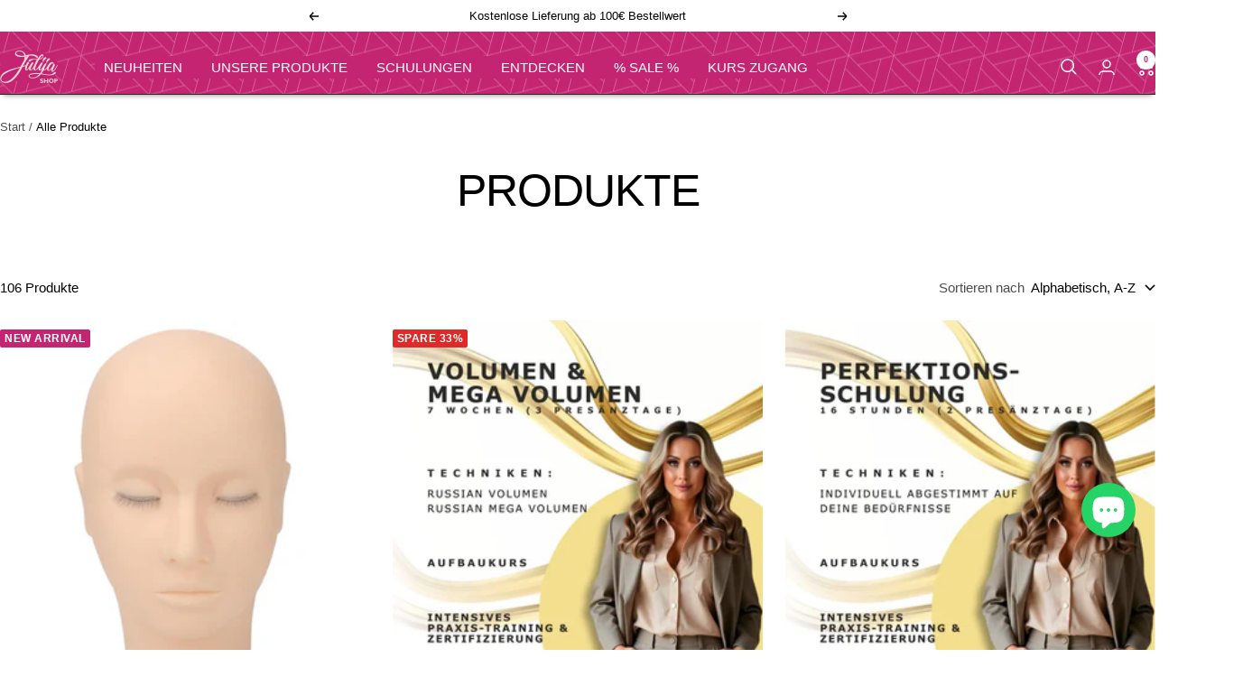

--- FILE ---
content_type: text/html; charset=utf-8
request_url: https://www.beauty-by-julija.shop/collections/all
body_size: 37463
content:
<!doctype html><html class="no-js" lang="de" dir="ltr">
  <head>
    <script id="Cookiebot" src="https://consent.cookiebot.com/uc.js" data-cbid="1c1f2659-2588-4a31-855b-ad28e1c596eb" data-blockingmode="auto" type="text/javascript"></script>
    <script data-cookieconsent="ignore">
    window.dataLayer = window.dataLayer || [];
    function gtag() {
        dataLayer.push(arguments);
    }
    gtag("consent", "default", {
        ad_personalization: "denied",
        ad_storage: "denied",
        ad_user_data: "denied",
        analytics_storage: "denied",
        functionality_storage: "denied",
        personalization_storage: "denied",
        security_storage: "granted",
        wait_for_update: 500,
    });
    gtag("set", "ads_data_redaction", true);
    gtag("set", "url_passthrough", false);
</script>
    <meta charset="utf-8">
    <meta name="viewport" content="width=device-width, initial-scale=1.0, height=device-height, minimum-scale=1.0, maximum-scale=1.0">
    <meta name="theme-color" content="#c42572">
    <meta name="facebook-domain-verification" content="t213kkulewionpms7zb4z84pjv583z" />
    <meta name="facebook-domain-verification" content="iipn8cbz84b830kz22p8setjzszfgc" />

    <title>Produkte</title><link rel="canonical" href="https://www.beauty-by-julija.shop/collections/all"><link rel="shortcut icon" href="//www.beauty-by-julija.shop/cdn/shop/files/fav-icon-julija-shop_18133c2e-a87b-4f81-996f-a0d61233e9e9.png?v=1738420788&width=96" type="image/png"><link rel="preconnect" href="https://cdn.shopify.com">
    <link rel="dns-prefetch" href="https://productreviews.shopifycdn.com">
    <link rel="dns-prefetch" href="https://www.google-analytics.com"><link rel="preload" as="style" href="//www.beauty-by-julija.shop/cdn/shop/t/19/assets/theme.css?v=24635340611633008111738942170">
    <link rel="preload" as="script" href="//www.beauty-by-julija.shop/cdn/shop/t/19/assets/vendor.js?v=32643890569905814191729247941">
    <link rel="preload" as="script" href="//www.beauty-by-julija.shop/cdn/shop/t/19/assets/theme.js?v=82507515329480990091729247941"><meta property="og:type" content="website">
  <meta property="og:title" content="Produkte"><meta property="og:image" content="http://www.beauty-by-julija.shop/cdn/shop/files/Logo_Julija_Social-Sharing.jpg?v=1736533277&width=1024">
  <meta property="og:image:secure_url" content="https://www.beauty-by-julija.shop/cdn/shop/files/Logo_Julija_Social-Sharing.jpg?v=1736533277&width=1024">
  <meta property="og:image:width" content="1000">
  <meta property="og:image:height" content="628"><meta property="og:url" content="https://www.beauty-by-julija.shop/collections/all">
<meta property="og:site_name" content="Beauty by Julija"><meta name="twitter:card" content="summary"><meta name="twitter:title" content="Produkte">
  <meta name="twitter:description" content=""><meta name="twitter:image" content="https://www.beauty-by-julija.shop/cdn/shop/files/Logo_Julija_Social-Sharing.jpg?v=1736533277&width=1200">
  <meta name="twitter:image:alt" content="">
    <script type="application/ld+json">
  {
    "@context": "https://schema.org",
    "@type": "BreadcrumbList",
    "itemListElement": [{
        "@type": "ListItem",
        "position": 1,
        "name": "Start",
        "item": "https://www.beauty-by-julija.shop"
      },{
            "@type": "ListItem",
            "position": 2,
            "name": "Produkte",
            "item": "https://www.beauty-by-julija.shop/collections/all"
          }]
  }
</script>
    <style>
  /* Typography (heading) */
  

/* Typography (body) */
  



:root {--heading-color: 0, 0, 0;
    --text-color: 0, 0, 0;
    --background: 255, 255, 255;
    --secondary-background: 245, 245, 245;
    --border-color: 217, 217, 217;
    --border-color-darker: 153, 153, 153;
    --success-color: 46, 158, 123;
    --success-background: 213, 236, 229;
    --error-color: 222, 42, 42;
    --error-background: 253, 240, 240;
    --primary-button-background: 196, 37, 114;
    --primary-button-text-color: 255, 255, 255;
    --secondary-button-background: 244, 217, 218;
    --secondary-button-text-color: 0, 0, 0;
    --product-star-rating: 196, 37, 114;
    --product-on-sale-accent: 222, 42, 42;
    --product-sold-out-accent: 115, 116, 119;
    --product-custom-label-background: 196, 37, 114;
    --product-custom-label-text-color: 255, 255, 255;
    --product-custom-label-2-background: 244, 217, 218;
    --product-custom-label-2-text-color: 0, 0, 0;
    --product-low-stock-text-color: 222, 42, 42;
    --product-in-stock-text-color: 46, 158, 123;
    --loading-bar-background: 0, 0, 0;

    /* We duplicate some "base" colors as root colors, which is useful to use on drawer elements or popover without. Those should not be overridden to avoid issues */
    --root-heading-color: 0, 0, 0;
    --root-text-color: 0, 0, 0;
    --root-background: 255, 255, 255;
    --root-border-color: 217, 217, 217;
    --root-primary-button-background: 196, 37, 114;
    --root-primary-button-text-color: 255, 255, 255;

    --base-font-size: 15px;
    --heading-font-family: "system_ui", -apple-system, 'Segoe UI', Roboto, 'Helvetica Neue', 'Noto Sans', 'Liberation Sans', Arial, sans-serif, 'Apple Color Emoji', 'Segoe UI Emoji', 'Segoe UI Symbol', 'Noto Color Emoji';
    --heading-font-weight: 400;
    --heading-font-style: normal;
    --heading-text-transform: uppercase;
    --text-font-family: "system_ui", -apple-system, 'Segoe UI', Roboto, 'Helvetica Neue', 'Noto Sans', 'Liberation Sans', Arial, sans-serif, 'Apple Color Emoji', 'Segoe UI Emoji', 'Segoe UI Symbol', 'Noto Color Emoji';
    --text-font-weight: 400;
    --text-font-style: normal;
    --text-font-bold-weight: 700;

    /* Typography (font size) */
    --heading-xxsmall-font-size: 10px;
    --heading-xsmall-font-size: 10px;
    --heading-small-font-size: 11px;
    --heading-large-font-size: 32px;
    --heading-h1-font-size: 32px;
    --heading-h2-font-size: 28px;
    --heading-h3-font-size: 26px;
    --heading-h4-font-size: 22px;
    --heading-h5-font-size: 18px;
    --heading-h6-font-size: 16px;

    /* Control the look and feel of the theme by changing radius of various elements */
    --button-border-radius: 6px;
    --block-border-radius: 16px;
    --block-border-radius-reduced: 8px;
    --color-swatch-border-radius: 100%;

    /* Button size */
    --button-height: 48px;
    --button-small-height: 40px;

    /* Form related */
    --form-input-field-height: 48px;
    --form-input-gap: 16px;
    --form-submit-margin: 24px;

    /* Product listing related variables */
    --product-list-block-spacing: 32px;

    /* Video related */
    --play-button-background: 255, 255, 255;
    --play-button-arrow: 0, 0, 0;

    /* RTL support */
    --transform-logical-flip: 1;
    --transform-origin-start: left;
    --transform-origin-end: right;

    /* Other */
    --zoom-cursor-svg-url: url(//www.beauty-by-julija.shop/cdn/shop/t/19/assets/zoom-cursor.svg?v=44758038879050420961730367776);
    --arrow-right-svg-url: url(//www.beauty-by-julija.shop/cdn/shop/t/19/assets/arrow-right.svg?v=767533007870199191730367777);
    --arrow-left-svg-url: url(//www.beauty-by-julija.shop/cdn/shop/t/19/assets/arrow-left.svg?v=177767533341674503171730367777);

    /* Some useful variables that we can reuse in our CSS. Some explanation are needed for some of them:
       - container-max-width-minus-gutters: represents the container max width without the edge gutters
       - container-outer-width: considering the screen width, represent all the space outside the container
       - container-outer-margin: same as container-outer-width but get set to 0 inside a container
       - container-inner-width: the effective space inside the container (minus gutters)
       - grid-column-width: represents the width of a single column of the grid
       - vertical-breather: this is a variable that defines the global "spacing" between sections, and inside the section
                            to create some "breath" and minimum spacing
     */
    --container-max-width: 1600px;
    --container-gutter: 24px;
    --container-max-width-minus-gutters: calc(var(--container-max-width) - (var(--container-gutter)) * 2);
    --container-outer-width: max(calc((100vw - var(--container-max-width-minus-gutters)) / 2), var(--container-gutter));
    --container-outer-margin: var(--container-outer-width);
    --container-inner-width: calc(100vw - var(--container-outer-width) * 2);

    --grid-column-count: 10;
    --grid-gap: 24px;
    --grid-column-width: calc((100vw - var(--container-outer-width) * 2 - var(--grid-gap) * (var(--grid-column-count) - 1)) / var(--grid-column-count));

    --vertical-breather: 48px;
    --vertical-breather-tight: 48px;

    /* Shopify related variables */
    --payment-terms-background-color: #ffffff;
  }

  @media screen and (min-width: 741px) {
    :root {
      --container-gutter: 40px;
      --grid-column-count: 20;
      --vertical-breather: 64px;
      --vertical-breather-tight: 64px;

      /* Typography (font size) */
      --heading-xsmall-font-size: 11px;
      --heading-small-font-size: 12px;
      --heading-large-font-size: 48px;
      --heading-h1-font-size: 48px;
      --heading-h2-font-size: 36px;
      --heading-h3-font-size: 30px;
      --heading-h4-font-size: 22px;
      --heading-h5-font-size: 18px;
      --heading-h6-font-size: 16px;

      /* Form related */
      --form-input-field-height: 52px;
      --form-submit-margin: 32px;

      /* Button size */
      --button-height: 52px;
      --button-small-height: 44px;
    }
  }

  @media screen and (min-width: 1200px) {
    :root {
      --vertical-breather: 80px;
      --vertical-breather-tight: 64px;
      --product-list-block-spacing: 48px;

      /* Typography */
      --heading-large-font-size: 58px;
      --heading-h1-font-size: 50px;
      --heading-h2-font-size: 44px;
      --heading-h3-font-size: 32px;
      --heading-h4-font-size: 26px;
      --heading-h5-font-size: 22px;
      --heading-h6-font-size: 16px;
    }
  }

  @media screen and (min-width: 1600px) {
    :root {
      --vertical-breather: 90px;
      --vertical-breather-tight: 64px;
    }
  }
</style>
    <script>
  // This allows to expose several variables to the global scope, to be used in scripts
  window.themeVariables = {
    settings: {
      direction: "ltr",
      pageType: "collection",
      cartCount: 0,
      moneyFormat: "€{{amount_with_comma_separator}}",
      moneyWithCurrencyFormat: "€{{amount_with_comma_separator}} EUR",
      showVendor: false,
      discountMode: "percentage",
      currencyCodeEnabled: false,
      cartType: "message",
      cartCurrency: "EUR",
      mobileZoomFactor: 2.5
    },

    routes: {
      host: "www.beauty-by-julija.shop",
      rootUrl: "\/",
      rootUrlWithoutSlash: '',
      cartUrl: "\/cart",
      cartAddUrl: "\/cart\/add",
      cartChangeUrl: "\/cart\/change",
      searchUrl: "\/search",
      predictiveSearchUrl: "\/search\/suggest",
      productRecommendationsUrl: "\/recommendations\/products"
    },

    strings: {
      accessibilityDelete: "Löschen",
      accessibilityClose: "Schließen",
      collectionSoldOut: "Ausverkauft",
      collectionDiscount: "Spare @savings@",
      productSalePrice: "Angebotspreis",
      productRegularPrice: "Regulärer Preis",
      productFormUnavailable: "Nicht verfügbar",
      productFormSoldOut: "Ausverkauft",
      productFormPreOrder: "Vorbestellen",
      productFormAddToCart: "Zum Warenkorb hinzufügen",
      searchNoResults: "Es konnten keine Ergebnisse gefunden werden.",
      searchNewSearch: "Neue Suche",
      searchProducts: "Produkte",
      searchArticles: "Blogbeiträge",
      searchPages: "Seiten",
      searchCollections: "Kategorien",
      cartViewCart: "Warenkorb ansehen",
      cartItemAdded: "Produkt zum Warenkorb hinzugefügt!",
      cartItemAddedShort: "Zum Warenkorb hinzugefügt!",
      cartAddOrderNote: "Notiz hinzufügen",
      cartEditOrderNote: "Notiz bearbeiten",
      shippingEstimatorNoResults: "Entschuldige, wir liefern leider niche an Deine Adresse.",
      shippingEstimatorOneResult: "Es gibt eine Versandklasse für Deine Adresse:",
      shippingEstimatorMultipleResults: "Es gibt mehrere Versandklassen für Deine Adresse:",
      shippingEstimatorError: "Ein oder mehrere Fehler sind beim Abrufen der Versandklassen aufgetreten:"
    },

    libs: {
      flickity: "\/\/www.beauty-by-julija.shop\/cdn\/shop\/t\/19\/assets\/flickity.js?v=176646718982628074891729247941",
      photoswipe: "\/\/www.beauty-by-julija.shop\/cdn\/shop\/t\/19\/assets\/photoswipe.js?v=132268647426145925301729247941",
      qrCode: "\/\/www.beauty-by-julija.shop\/cdn\/shopifycloud\/storefront\/assets\/themes_support\/vendor\/qrcode-3f2b403b.js"
    },

    breakpoints: {
      phone: 'screen and (max-width: 740px)',
      tablet: 'screen and (min-width: 741px) and (max-width: 999px)',
      tabletAndUp: 'screen and (min-width: 741px)',
      pocket: 'screen and (max-width: 999px)',
      lap: 'screen and (min-width: 1000px) and (max-width: 1199px)',
      lapAndUp: 'screen and (min-width: 1000px)',
      desktop: 'screen and (min-width: 1200px)',
      wide: 'screen and (min-width: 1400px)'
    }
  };

  window.addEventListener('pageshow', async () => {
    const cartContent = await (await fetch(`${window.themeVariables.routes.cartUrl}.js`, {cache: 'reload'})).json();
    document.documentElement.dispatchEvent(new CustomEvent('cart:refresh', {detail: {cart: cartContent}}));
  });

  if ('noModule' in HTMLScriptElement.prototype) {
    // Old browsers (like IE) that does not support module will be considered as if not executing JS at all
    document.documentElement.className = document.documentElement.className.replace('no-js', 'js');

    requestAnimationFrame(() => {
      const viewportHeight = (window.visualViewport ? window.visualViewport.height : document.documentElement.clientHeight);
      document.documentElement.style.setProperty('--window-height',viewportHeight + 'px');
    });
  }</script>

    <link rel="stylesheet" href="//www.beauty-by-julija.shop/cdn/shop/t/19/assets/theme.css?v=24635340611633008111738942170">

    <script src="//www.beauty-by-julija.shop/cdn/shop/t/19/assets/vendor.js?v=32643890569905814191729247941" defer></script>
    <script src="//www.beauty-by-julija.shop/cdn/shop/t/19/assets/theme.js?v=82507515329480990091729247941" defer></script>
    <script src="//www.beauty-by-julija.shop/cdn/shop/t/19/assets/custom.js?v=167639537848865775061729247941" defer></script>
    <script src="//www.beauty-by-julija.shop/cdn/shop/t/19/assets/accordion.js?v=100076039645904567871743181194" defer></script>

    <script>window.performance && window.performance.mark && window.performance.mark('shopify.content_for_header.start');</script><meta name="google-site-verification" content="VTv7PRidkkkHJUhQzNL-ks5WiUQuilLEMxADbYCNKIQ">
<meta name="facebook-domain-verification" content="iipn8cbz84b830kz22p8setjzszfgc">
<meta id="shopify-digital-wallet" name="shopify-digital-wallet" content="/73179660630/digital_wallets/dialog">
<meta name="shopify-checkout-api-token" content="199ca3cf723049589e8e2b09ad3de1f2">
<meta id="in-context-paypal-metadata" data-shop-id="73179660630" data-venmo-supported="false" data-environment="production" data-locale="de_DE" data-paypal-v4="true" data-currency="EUR">
<link rel="alternate" type="application/atom+xml" title="Feed" href="/collections/all.atom" />
<link rel="next" href="/collections/all?page=2">
<script async="async" src="/checkouts/internal/preloads.js?locale=de-DE"></script>
<link rel="preconnect" href="https://shop.app" crossorigin="anonymous">
<script async="async" src="https://shop.app/checkouts/internal/preloads.js?locale=de-DE&shop_id=73179660630" crossorigin="anonymous"></script>
<script id="apple-pay-shop-capabilities" type="application/json">{"shopId":73179660630,"countryCode":"DE","currencyCode":"EUR","merchantCapabilities":["supports3DS"],"merchantId":"gid:\/\/shopify\/Shop\/73179660630","merchantName":"Beauty by Julija","requiredBillingContactFields":["postalAddress","email"],"requiredShippingContactFields":["postalAddress","email"],"shippingType":"shipping","supportedNetworks":["visa","maestro","masterCard","amex"],"total":{"type":"pending","label":"Beauty by Julija","amount":"1.00"},"shopifyPaymentsEnabled":true,"supportsSubscriptions":true}</script>
<script id="shopify-features" type="application/json">{"accessToken":"199ca3cf723049589e8e2b09ad3de1f2","betas":["rich-media-storefront-analytics"],"domain":"www.beauty-by-julija.shop","predictiveSearch":true,"shopId":73179660630,"locale":"de"}</script>
<script>var Shopify = Shopify || {};
Shopify.shop = "wimpernshop-beauty-by-julija.myshopify.com";
Shopify.locale = "de";
Shopify.currency = {"active":"EUR","rate":"1.0"};
Shopify.country = "DE";
Shopify.theme = {"name":"BbJ 1.5.2","id":173237043542,"schema_name":"Focal","schema_version":"12.3.0","theme_store_id":714,"role":"main"};
Shopify.theme.handle = "null";
Shopify.theme.style = {"id":null,"handle":null};
Shopify.cdnHost = "www.beauty-by-julija.shop/cdn";
Shopify.routes = Shopify.routes || {};
Shopify.routes.root = "/";</script>
<script type="module">!function(o){(o.Shopify=o.Shopify||{}).modules=!0}(window);</script>
<script>!function(o){function n(){var o=[];function n(){o.push(Array.prototype.slice.apply(arguments))}return n.q=o,n}var t=o.Shopify=o.Shopify||{};t.loadFeatures=n(),t.autoloadFeatures=n()}(window);</script>
<script>
  window.ShopifyPay = window.ShopifyPay || {};
  window.ShopifyPay.apiHost = "shop.app\/pay";
  window.ShopifyPay.redirectState = null;
</script>
<script id="shop-js-analytics" type="application/json">{"pageType":"collection"}</script>
<script defer="defer" async type="module" src="//www.beauty-by-julija.shop/cdn/shopifycloud/shop-js/modules/v2/client.init-shop-cart-sync_B5iHkXCa.de.esm.js"></script>
<script defer="defer" async type="module" src="//www.beauty-by-julija.shop/cdn/shopifycloud/shop-js/modules/v2/chunk.common_ChSzZR1-.esm.js"></script>
<script type="module">
  await import("//www.beauty-by-julija.shop/cdn/shopifycloud/shop-js/modules/v2/client.init-shop-cart-sync_B5iHkXCa.de.esm.js");
await import("//www.beauty-by-julija.shop/cdn/shopifycloud/shop-js/modules/v2/chunk.common_ChSzZR1-.esm.js");

  window.Shopify.SignInWithShop?.initShopCartSync?.({"fedCMEnabled":true,"windoidEnabled":true});

</script>
<script>
  window.Shopify = window.Shopify || {};
  if (!window.Shopify.featureAssets) window.Shopify.featureAssets = {};
  window.Shopify.featureAssets['shop-js'] = {"shop-cart-sync":["modules/v2/client.shop-cart-sync_CZbpppAt.de.esm.js","modules/v2/chunk.common_ChSzZR1-.esm.js"],"init-fed-cm":["modules/v2/client.init-fed-cm_BjsYyNz2.de.esm.js","modules/v2/chunk.common_ChSzZR1-.esm.js"],"init-shop-email-lookup-coordinator":["modules/v2/client.init-shop-email-lookup-coordinator_SCeCZ0fz.de.esm.js","modules/v2/chunk.common_ChSzZR1-.esm.js"],"init-shop-cart-sync":["modules/v2/client.init-shop-cart-sync_B5iHkXCa.de.esm.js","modules/v2/chunk.common_ChSzZR1-.esm.js"],"shop-cash-offers":["modules/v2/client.shop-cash-offers_BEgLgRdm.de.esm.js","modules/v2/chunk.common_ChSzZR1-.esm.js","modules/v2/chunk.modal_B1KdTSbD.esm.js"],"shop-toast-manager":["modules/v2/client.shop-toast-manager_CSG_3kge.de.esm.js","modules/v2/chunk.common_ChSzZR1-.esm.js"],"init-windoid":["modules/v2/client.init-windoid_CHbfXZTn.de.esm.js","modules/v2/chunk.common_ChSzZR1-.esm.js"],"shop-button":["modules/v2/client.shop-button_mnoue01o.de.esm.js","modules/v2/chunk.common_ChSzZR1-.esm.js"],"avatar":["modules/v2/client.avatar_BTnouDA3.de.esm.js"],"init-customer-accounts-sign-up":["modules/v2/client.init-customer-accounts-sign-up_7uVXKjME.de.esm.js","modules/v2/client.shop-login-button_T1reLV-8.de.esm.js","modules/v2/chunk.common_ChSzZR1-.esm.js","modules/v2/chunk.modal_B1KdTSbD.esm.js"],"pay-button":["modules/v2/client.pay-button_V7TYhyrU.de.esm.js","modules/v2/chunk.common_ChSzZR1-.esm.js"],"init-shop-for-new-customer-accounts":["modules/v2/client.init-shop-for-new-customer-accounts_CYjtAcsS.de.esm.js","modules/v2/client.shop-login-button_T1reLV-8.de.esm.js","modules/v2/chunk.common_ChSzZR1-.esm.js","modules/v2/chunk.modal_B1KdTSbD.esm.js"],"shop-login-button":["modules/v2/client.shop-login-button_T1reLV-8.de.esm.js","modules/v2/chunk.common_ChSzZR1-.esm.js","modules/v2/chunk.modal_B1KdTSbD.esm.js"],"shop-follow-button":["modules/v2/client.shop-follow-button_C6XDAJtE.de.esm.js","modules/v2/chunk.common_ChSzZR1-.esm.js","modules/v2/chunk.modal_B1KdTSbD.esm.js"],"init-customer-accounts":["modules/v2/client.init-customer-accounts_CuytH46E.de.esm.js","modules/v2/client.shop-login-button_T1reLV-8.de.esm.js","modules/v2/chunk.common_ChSzZR1-.esm.js","modules/v2/chunk.modal_B1KdTSbD.esm.js"],"lead-capture":["modules/v2/client.lead-capture_B-EbKerI.de.esm.js","modules/v2/chunk.common_ChSzZR1-.esm.js","modules/v2/chunk.modal_B1KdTSbD.esm.js"],"checkout-modal":["modules/v2/client.checkout-modal_yaEm7YsP.de.esm.js","modules/v2/chunk.common_ChSzZR1-.esm.js","modules/v2/chunk.modal_B1KdTSbD.esm.js"],"shop-login":["modules/v2/client.shop-login_Bw5R0XFm.de.esm.js","modules/v2/chunk.common_ChSzZR1-.esm.js","modules/v2/chunk.modal_B1KdTSbD.esm.js"],"payment-terms":["modules/v2/client.payment-terms_D8dr58yE.de.esm.js","modules/v2/chunk.common_ChSzZR1-.esm.js","modules/v2/chunk.modal_B1KdTSbD.esm.js"]};
</script>
<script>(function() {
  var isLoaded = false;
  function asyncLoad() {
    if (isLoaded) return;
    isLoaded = true;
    var urls = ["\/\/cdn.shopify.com\/proxy\/81d53672e99c9f27f540cba4924340f6718b272b41adf4d70bacef73dd816e84\/huracdn.com\/js\/script.min.js?v=1.0.8\u0026shop=wimpernshop-beauty-by-julija.myshopify.com\u0026sp-cache-control=cHVibGljLCBtYXgtYWdlPTkwMA"];
    for (var i = 0; i < urls.length; i++) {
      var s = document.createElement('script');
      s.type = 'text/javascript';
      s.async = true;
      s.src = urls[i];
      var x = document.getElementsByTagName('script')[0];
      x.parentNode.insertBefore(s, x);
    }
  };
  if(window.attachEvent) {
    window.attachEvent('onload', asyncLoad);
  } else {
    window.addEventListener('load', asyncLoad, false);
  }
})();</script>
<script id="__st">var __st={"a":73179660630,"offset":3600,"reqid":"78b51983-f0e8-4128-bad7-2215b98a89a7-1768595943","pageurl":"www.beauty-by-julija.shop\/collections\/all","u":"f83f50725920","p":"collection"};</script>
<script>window.ShopifyPaypalV4VisibilityTracking = true;</script>
<script id="captcha-bootstrap">!function(){'use strict';const t='contact',e='account',n='new_comment',o=[[t,t],['blogs',n],['comments',n],[t,'customer']],c=[[e,'customer_login'],[e,'guest_login'],[e,'recover_customer_password'],[e,'create_customer']],r=t=>t.map((([t,e])=>`form[action*='/${t}']:not([data-nocaptcha='true']) input[name='form_type'][value='${e}']`)).join(','),a=t=>()=>t?[...document.querySelectorAll(t)].map((t=>t.form)):[];function s(){const t=[...o],e=r(t);return a(e)}const i='password',u='form_key',d=['recaptcha-v3-token','g-recaptcha-response','h-captcha-response',i],f=()=>{try{return window.sessionStorage}catch{return}},m='__shopify_v',_=t=>t.elements[u];function p(t,e,n=!1){try{const o=window.sessionStorage,c=JSON.parse(o.getItem(e)),{data:r}=function(t){const{data:e,action:n}=t;return t[m]||n?{data:e,action:n}:{data:t,action:n}}(c);for(const[e,n]of Object.entries(r))t.elements[e]&&(t.elements[e].value=n);n&&o.removeItem(e)}catch(o){console.error('form repopulation failed',{error:o})}}const l='form_type',E='cptcha';function T(t){t.dataset[E]=!0}const w=window,h=w.document,L='Shopify',v='ce_forms',y='captcha';let A=!1;((t,e)=>{const n=(g='f06e6c50-85a8-45c8-87d0-21a2b65856fe',I='https://cdn.shopify.com/shopifycloud/storefront-forms-hcaptcha/ce_storefront_forms_captcha_hcaptcha.v1.5.2.iife.js',D={infoText:'Durch hCaptcha geschützt',privacyText:'Datenschutz',termsText:'Allgemeine Geschäftsbedingungen'},(t,e,n)=>{const o=w[L][v],c=o.bindForm;if(c)return c(t,g,e,D).then(n);var r;o.q.push([[t,g,e,D],n]),r=I,A||(h.body.append(Object.assign(h.createElement('script'),{id:'captcha-provider',async:!0,src:r})),A=!0)});var g,I,D;w[L]=w[L]||{},w[L][v]=w[L][v]||{},w[L][v].q=[],w[L][y]=w[L][y]||{},w[L][y].protect=function(t,e){n(t,void 0,e),T(t)},Object.freeze(w[L][y]),function(t,e,n,w,h,L){const[v,y,A,g]=function(t,e,n){const i=e?o:[],u=t?c:[],d=[...i,...u],f=r(d),m=r(i),_=r(d.filter((([t,e])=>n.includes(e))));return[a(f),a(m),a(_),s()]}(w,h,L),I=t=>{const e=t.target;return e instanceof HTMLFormElement?e:e&&e.form},D=t=>v().includes(t);t.addEventListener('submit',(t=>{const e=I(t);if(!e)return;const n=D(e)&&!e.dataset.hcaptchaBound&&!e.dataset.recaptchaBound,o=_(e),c=g().includes(e)&&(!o||!o.value);(n||c)&&t.preventDefault(),c&&!n&&(function(t){try{if(!f())return;!function(t){const e=f();if(!e)return;const n=_(t);if(!n)return;const o=n.value;o&&e.removeItem(o)}(t);const e=Array.from(Array(32),(()=>Math.random().toString(36)[2])).join('');!function(t,e){_(t)||t.append(Object.assign(document.createElement('input'),{type:'hidden',name:u})),t.elements[u].value=e}(t,e),function(t,e){const n=f();if(!n)return;const o=[...t.querySelectorAll(`input[type='${i}']`)].map((({name:t})=>t)),c=[...d,...o],r={};for(const[a,s]of new FormData(t).entries())c.includes(a)||(r[a]=s);n.setItem(e,JSON.stringify({[m]:1,action:t.action,data:r}))}(t,e)}catch(e){console.error('failed to persist form',e)}}(e),e.submit())}));const S=(t,e)=>{t&&!t.dataset[E]&&(n(t,e.some((e=>e===t))),T(t))};for(const o of['focusin','change'])t.addEventListener(o,(t=>{const e=I(t);D(e)&&S(e,y())}));const B=e.get('form_key'),M=e.get(l),P=B&&M;t.addEventListener('DOMContentLoaded',(()=>{const t=y();if(P)for(const e of t)e.elements[l].value===M&&p(e,B);[...new Set([...A(),...v().filter((t=>'true'===t.dataset.shopifyCaptcha))])].forEach((e=>S(e,t)))}))}(h,new URLSearchParams(w.location.search),n,t,e,['guest_login'])})(!0,!0)}();</script>
<script integrity="sha256-4kQ18oKyAcykRKYeNunJcIwy7WH5gtpwJnB7kiuLZ1E=" data-source-attribution="shopify.loadfeatures" defer="defer" src="//www.beauty-by-julija.shop/cdn/shopifycloud/storefront/assets/storefront/load_feature-a0a9edcb.js" crossorigin="anonymous"></script>
<script crossorigin="anonymous" defer="defer" src="//www.beauty-by-julija.shop/cdn/shopifycloud/storefront/assets/shopify_pay/storefront-65b4c6d7.js?v=20250812"></script>
<script data-source-attribution="shopify.dynamic_checkout.dynamic.init">var Shopify=Shopify||{};Shopify.PaymentButton=Shopify.PaymentButton||{isStorefrontPortableWallets:!0,init:function(){window.Shopify.PaymentButton.init=function(){};var t=document.createElement("script");t.src="https://www.beauty-by-julija.shop/cdn/shopifycloud/portable-wallets/latest/portable-wallets.de.js",t.type="module",document.head.appendChild(t)}};
</script>
<script data-source-attribution="shopify.dynamic_checkout.buyer_consent">
  function portableWalletsHideBuyerConsent(e){var t=document.getElementById("shopify-buyer-consent"),n=document.getElementById("shopify-subscription-policy-button");t&&n&&(t.classList.add("hidden"),t.setAttribute("aria-hidden","true"),n.removeEventListener("click",e))}function portableWalletsShowBuyerConsent(e){var t=document.getElementById("shopify-buyer-consent"),n=document.getElementById("shopify-subscription-policy-button");t&&n&&(t.classList.remove("hidden"),t.removeAttribute("aria-hidden"),n.addEventListener("click",e))}window.Shopify?.PaymentButton&&(window.Shopify.PaymentButton.hideBuyerConsent=portableWalletsHideBuyerConsent,window.Shopify.PaymentButton.showBuyerConsent=portableWalletsShowBuyerConsent);
</script>
<script data-source-attribution="shopify.dynamic_checkout.cart.bootstrap">document.addEventListener("DOMContentLoaded",(function(){function t(){return document.querySelector("shopify-accelerated-checkout-cart, shopify-accelerated-checkout")}if(t())Shopify.PaymentButton.init();else{new MutationObserver((function(e,n){t()&&(Shopify.PaymentButton.init(),n.disconnect())})).observe(document.body,{childList:!0,subtree:!0})}}));
</script>
<link id="shopify-accelerated-checkout-styles" rel="stylesheet" media="screen" href="https://www.beauty-by-julija.shop/cdn/shopifycloud/portable-wallets/latest/accelerated-checkout-backwards-compat.css" crossorigin="anonymous">
<style id="shopify-accelerated-checkout-cart">
        #shopify-buyer-consent {
  margin-top: 1em;
  display: inline-block;
  width: 100%;
}

#shopify-buyer-consent.hidden {
  display: none;
}

#shopify-subscription-policy-button {
  background: none;
  border: none;
  padding: 0;
  text-decoration: underline;
  font-size: inherit;
  cursor: pointer;
}

#shopify-subscription-policy-button::before {
  box-shadow: none;
}

      </style>

<script>window.performance && window.performance.mark && window.performance.mark('shopify.content_for_header.end');</script>
  <script src="https://cdn.shopify.com/extensions/7bc9bb47-adfa-4267-963e-cadee5096caf/inbox-1252/assets/inbox-chat-loader.js" type="text/javascript" defer="defer"></script>
<link href="https://monorail-edge.shopifysvc.com" rel="dns-prefetch">
<script>(function(){if ("sendBeacon" in navigator && "performance" in window) {try {var session_token_from_headers = performance.getEntriesByType('navigation')[0].serverTiming.find(x => x.name == '_s').description;} catch {var session_token_from_headers = undefined;}var session_cookie_matches = document.cookie.match(/_shopify_s=([^;]*)/);var session_token_from_cookie = session_cookie_matches && session_cookie_matches.length === 2 ? session_cookie_matches[1] : "";var session_token = session_token_from_headers || session_token_from_cookie || "";function handle_abandonment_event(e) {var entries = performance.getEntries().filter(function(entry) {return /monorail-edge.shopifysvc.com/.test(entry.name);});if (!window.abandonment_tracked && entries.length === 0) {window.abandonment_tracked = true;var currentMs = Date.now();var navigation_start = performance.timing.navigationStart;var payload = {shop_id: 73179660630,url: window.location.href,navigation_start,duration: currentMs - navigation_start,session_token,page_type: "collection"};window.navigator.sendBeacon("https://monorail-edge.shopifysvc.com/v1/produce", JSON.stringify({schema_id: "online_store_buyer_site_abandonment/1.1",payload: payload,metadata: {event_created_at_ms: currentMs,event_sent_at_ms: currentMs}}));}}window.addEventListener('pagehide', handle_abandonment_event);}}());</script>
<script id="web-pixels-manager-setup">(function e(e,d,r,n,o){if(void 0===o&&(o={}),!Boolean(null===(a=null===(i=window.Shopify)||void 0===i?void 0:i.analytics)||void 0===a?void 0:a.replayQueue)){var i,a;window.Shopify=window.Shopify||{};var t=window.Shopify;t.analytics=t.analytics||{};var s=t.analytics;s.replayQueue=[],s.publish=function(e,d,r){return s.replayQueue.push([e,d,r]),!0};try{self.performance.mark("wpm:start")}catch(e){}var l=function(){var e={modern:/Edge?\/(1{2}[4-9]|1[2-9]\d|[2-9]\d{2}|\d{4,})\.\d+(\.\d+|)|Firefox\/(1{2}[4-9]|1[2-9]\d|[2-9]\d{2}|\d{4,})\.\d+(\.\d+|)|Chrom(ium|e)\/(9{2}|\d{3,})\.\d+(\.\d+|)|(Maci|X1{2}).+ Version\/(15\.\d+|(1[6-9]|[2-9]\d|\d{3,})\.\d+)([,.]\d+|)( \(\w+\)|)( Mobile\/\w+|) Safari\/|Chrome.+OPR\/(9{2}|\d{3,})\.\d+\.\d+|(CPU[ +]OS|iPhone[ +]OS|CPU[ +]iPhone|CPU IPhone OS|CPU iPad OS)[ +]+(15[._]\d+|(1[6-9]|[2-9]\d|\d{3,})[._]\d+)([._]\d+|)|Android:?[ /-](13[3-9]|1[4-9]\d|[2-9]\d{2}|\d{4,})(\.\d+|)(\.\d+|)|Android.+Firefox\/(13[5-9]|1[4-9]\d|[2-9]\d{2}|\d{4,})\.\d+(\.\d+|)|Android.+Chrom(ium|e)\/(13[3-9]|1[4-9]\d|[2-9]\d{2}|\d{4,})\.\d+(\.\d+|)|SamsungBrowser\/([2-9]\d|\d{3,})\.\d+/,legacy:/Edge?\/(1[6-9]|[2-9]\d|\d{3,})\.\d+(\.\d+|)|Firefox\/(5[4-9]|[6-9]\d|\d{3,})\.\d+(\.\d+|)|Chrom(ium|e)\/(5[1-9]|[6-9]\d|\d{3,})\.\d+(\.\d+|)([\d.]+$|.*Safari\/(?![\d.]+ Edge\/[\d.]+$))|(Maci|X1{2}).+ Version\/(10\.\d+|(1[1-9]|[2-9]\d|\d{3,})\.\d+)([,.]\d+|)( \(\w+\)|)( Mobile\/\w+|) Safari\/|Chrome.+OPR\/(3[89]|[4-9]\d|\d{3,})\.\d+\.\d+|(CPU[ +]OS|iPhone[ +]OS|CPU[ +]iPhone|CPU IPhone OS|CPU iPad OS)[ +]+(10[._]\d+|(1[1-9]|[2-9]\d|\d{3,})[._]\d+)([._]\d+|)|Android:?[ /-](13[3-9]|1[4-9]\d|[2-9]\d{2}|\d{4,})(\.\d+|)(\.\d+|)|Mobile Safari.+OPR\/([89]\d|\d{3,})\.\d+\.\d+|Android.+Firefox\/(13[5-9]|1[4-9]\d|[2-9]\d{2}|\d{4,})\.\d+(\.\d+|)|Android.+Chrom(ium|e)\/(13[3-9]|1[4-9]\d|[2-9]\d{2}|\d{4,})\.\d+(\.\d+|)|Android.+(UC? ?Browser|UCWEB|U3)[ /]?(15\.([5-9]|\d{2,})|(1[6-9]|[2-9]\d|\d{3,})\.\d+)\.\d+|SamsungBrowser\/(5\.\d+|([6-9]|\d{2,})\.\d+)|Android.+MQ{2}Browser\/(14(\.(9|\d{2,})|)|(1[5-9]|[2-9]\d|\d{3,})(\.\d+|))(\.\d+|)|K[Aa][Ii]OS\/(3\.\d+|([4-9]|\d{2,})\.\d+)(\.\d+|)/},d=e.modern,r=e.legacy,n=navigator.userAgent;return n.match(d)?"modern":n.match(r)?"legacy":"unknown"}(),u="modern"===l?"modern":"legacy",c=(null!=n?n:{modern:"",legacy:""})[u],f=function(e){return[e.baseUrl,"/wpm","/b",e.hashVersion,"modern"===e.buildTarget?"m":"l",".js"].join("")}({baseUrl:d,hashVersion:r,buildTarget:u}),m=function(e){var d=e.version,r=e.bundleTarget,n=e.surface,o=e.pageUrl,i=e.monorailEndpoint;return{emit:function(e){var a=e.status,t=e.errorMsg,s=(new Date).getTime(),l=JSON.stringify({metadata:{event_sent_at_ms:s},events:[{schema_id:"web_pixels_manager_load/3.1",payload:{version:d,bundle_target:r,page_url:o,status:a,surface:n,error_msg:t},metadata:{event_created_at_ms:s}}]});if(!i)return console&&console.warn&&console.warn("[Web Pixels Manager] No Monorail endpoint provided, skipping logging."),!1;try{return self.navigator.sendBeacon.bind(self.navigator)(i,l)}catch(e){}var u=new XMLHttpRequest;try{return u.open("POST",i,!0),u.setRequestHeader("Content-Type","text/plain"),u.send(l),!0}catch(e){return console&&console.warn&&console.warn("[Web Pixels Manager] Got an unhandled error while logging to Monorail."),!1}}}}({version:r,bundleTarget:l,surface:e.surface,pageUrl:self.location.href,monorailEndpoint:e.monorailEndpoint});try{o.browserTarget=l,function(e){var d=e.src,r=e.async,n=void 0===r||r,o=e.onload,i=e.onerror,a=e.sri,t=e.scriptDataAttributes,s=void 0===t?{}:t,l=document.createElement("script"),u=document.querySelector("head"),c=document.querySelector("body");if(l.async=n,l.src=d,a&&(l.integrity=a,l.crossOrigin="anonymous"),s)for(var f in s)if(Object.prototype.hasOwnProperty.call(s,f))try{l.dataset[f]=s[f]}catch(e){}if(o&&l.addEventListener("load",o),i&&l.addEventListener("error",i),u)u.appendChild(l);else{if(!c)throw new Error("Did not find a head or body element to append the script");c.appendChild(l)}}({src:f,async:!0,onload:function(){if(!function(){var e,d;return Boolean(null===(d=null===(e=window.Shopify)||void 0===e?void 0:e.analytics)||void 0===d?void 0:d.initialized)}()){var d=window.webPixelsManager.init(e)||void 0;if(d){var r=window.Shopify.analytics;r.replayQueue.forEach((function(e){var r=e[0],n=e[1],o=e[2];d.publishCustomEvent(r,n,o)})),r.replayQueue=[],r.publish=d.publishCustomEvent,r.visitor=d.visitor,r.initialized=!0}}},onerror:function(){return m.emit({status:"failed",errorMsg:"".concat(f," has failed to load")})},sri:function(e){var d=/^sha384-[A-Za-z0-9+/=]+$/;return"string"==typeof e&&d.test(e)}(c)?c:"",scriptDataAttributes:o}),m.emit({status:"loading"})}catch(e){m.emit({status:"failed",errorMsg:(null==e?void 0:e.message)||"Unknown error"})}}})({shopId: 73179660630,storefrontBaseUrl: "https://www.beauty-by-julija.shop",extensionsBaseUrl: "https://extensions.shopifycdn.com/cdn/shopifycloud/web-pixels-manager",monorailEndpoint: "https://monorail-edge.shopifysvc.com/unstable/produce_batch",surface: "storefront-renderer",enabledBetaFlags: ["2dca8a86"],webPixelsConfigList: [{"id":"2261483862","configuration":"{\"pixel_id\":\"634777062936150\",\"pixel_type\":\"facebook_pixel\"}","eventPayloadVersion":"v1","runtimeContext":"OPEN","scriptVersion":"ca16bc87fe92b6042fbaa3acc2fbdaa6","type":"APP","apiClientId":2329312,"privacyPurposes":["ANALYTICS","MARKETING","SALE_OF_DATA"],"dataSharingAdjustments":{"protectedCustomerApprovalScopes":["read_customer_address","read_customer_email","read_customer_name","read_customer_personal_data","read_customer_phone"]}},{"id":"2176024918","configuration":"{\"config\":\"{\\\"google_tag_ids\\\":[\\\"AW-10835451936\\\",\\\"GT-PBGKF72\\\"],\\\"target_country\\\":\\\"DE\\\",\\\"gtag_events\\\":[{\\\"type\\\":\\\"begin_checkout\\\",\\\"action_label\\\":\\\"AW-10835451936\\\/m9TPCImNxscaEKDA364o\\\"},{\\\"type\\\":\\\"search\\\",\\\"action_label\\\":\\\"AW-10835451936\\\/-L1ACJWNxscaEKDA364o\\\"},{\\\"type\\\":\\\"view_item\\\",\\\"action_label\\\":[\\\"AW-10835451936\\\/SUcHCJKNxscaEKDA364o\\\",\\\"MC-M00PYGRCVY\\\"]},{\\\"type\\\":\\\"purchase\\\",\\\"action_label\\\":[\\\"AW-10835451936\\\/t4RyCIaNxscaEKDA364o\\\",\\\"MC-M00PYGRCVY\\\"]},{\\\"type\\\":\\\"page_view\\\",\\\"action_label\\\":[\\\"AW-10835451936\\\/_wo-CI-NxscaEKDA364o\\\",\\\"MC-M00PYGRCVY\\\"]},{\\\"type\\\":\\\"add_payment_info\\\",\\\"action_label\\\":\\\"AW-10835451936\\\/dHplCJiNxscaEKDA364o\\\"},{\\\"type\\\":\\\"add_to_cart\\\",\\\"action_label\\\":\\\"AW-10835451936\\\/e54pCIyNxscaEKDA364o\\\"}],\\\"enable_monitoring_mode\\\":false}\"}","eventPayloadVersion":"v1","runtimeContext":"OPEN","scriptVersion":"b2a88bafab3e21179ed38636efcd8a93","type":"APP","apiClientId":1780363,"privacyPurposes":[],"dataSharingAdjustments":{"protectedCustomerApprovalScopes":["read_customer_address","read_customer_email","read_customer_name","read_customer_personal_data","read_customer_phone"]}},{"id":"808190294","configuration":"{\"shop\":\"wimpernshop-beauty-by-julija.myshopify.com\",\"cookie_duration\":\"604800\"}","eventPayloadVersion":"v1","runtimeContext":"STRICT","scriptVersion":"a2e7513c3708f34b1f617d7ce88f9697","type":"APP","apiClientId":2744533,"privacyPurposes":["ANALYTICS","MARKETING"],"dataSharingAdjustments":{"protectedCustomerApprovalScopes":["read_customer_address","read_customer_email","read_customer_name","read_customer_personal_data","read_customer_phone"]}},{"id":"shopify-app-pixel","configuration":"{}","eventPayloadVersion":"v1","runtimeContext":"STRICT","scriptVersion":"0450","apiClientId":"shopify-pixel","type":"APP","privacyPurposes":["ANALYTICS","MARKETING"]},{"id":"shopify-custom-pixel","eventPayloadVersion":"v1","runtimeContext":"LAX","scriptVersion":"0450","apiClientId":"shopify-pixel","type":"CUSTOM","privacyPurposes":["ANALYTICS","MARKETING"]}],isMerchantRequest: false,initData: {"shop":{"name":"Beauty by Julija","paymentSettings":{"currencyCode":"EUR"},"myshopifyDomain":"wimpernshop-beauty-by-julija.myshopify.com","countryCode":"DE","storefrontUrl":"https:\/\/www.beauty-by-julija.shop"},"customer":null,"cart":null,"checkout":null,"productVariants":[],"purchasingCompany":null},},"https://www.beauty-by-julija.shop/cdn","fcfee988w5aeb613cpc8e4bc33m6693e112",{"modern":"","legacy":""},{"shopId":"73179660630","storefrontBaseUrl":"https:\/\/www.beauty-by-julija.shop","extensionBaseUrl":"https:\/\/extensions.shopifycdn.com\/cdn\/shopifycloud\/web-pixels-manager","surface":"storefront-renderer","enabledBetaFlags":"[\"2dca8a86\"]","isMerchantRequest":"false","hashVersion":"fcfee988w5aeb613cpc8e4bc33m6693e112","publish":"custom","events":"[[\"page_viewed\",{}],[\"collection_viewed\",{\"collection\":{\"id\":\"\",\"title\":\"Produkte\",\"productVariants\":[{\"price\":{\"amount\":34.99,\"currencyCode\":\"EUR\"},\"product\":{\"title\":\"3D Silikon Übungskopf Lash Training\",\"vendor\":\"Julija\",\"id\":\"9008271491414\",\"untranslatedTitle\":\"3D Silikon Übungskopf Lash Training\",\"url\":\"\/products\/3d-silikon-ubungskopf-lash-training\",\"type\":\"Zubehör\"},\"id\":\"48398251786582\",\"image\":{\"src\":\"\/\/www.beauty-by-julija.shop\/cdn\/shop\/files\/WimpernUebungskopf.jpg?v=1720087441\"},\"sku\":null,\"title\":\"Default Title\",\"untranslatedTitle\":\"Default Title\"},{\"price\":{\"amount\":1349.0,\"currencyCode\":\"EUR\"},\"product\":{\"title\":\"Aufbaukurs: 2D-4D \u0026 5D-10D | Wimpernschulung\",\"vendor\":\"Julija\",\"id\":\"8468001751382\",\"untranslatedTitle\":\"Aufbaukurs: 2D-4D \u0026 5D-10D | Wimpernschulung\",\"url\":\"\/products\/aufbaukurs-wimpernstylistin-1pers\",\"type\":\"Schulungen\"},\"id\":\"52320778453334\",\"image\":{\"src\":\"\/\/www.beauty-by-julija.shop\/cdn\/shop\/files\/aufbaukurs_volumen_megavolumen_russian_lashes_stuttgart.webp?v=1744998961\"},\"sku\":null,\"title\":\"Kleine Gruppe\",\"untranslatedTitle\":\"Kleine Gruppe\"},{\"price\":{\"amount\":800.0,\"currencyCode\":\"EUR\"},\"product\":{\"title\":\"Aufbaukurs: Perfektionsschulung | Wimpernschulung\",\"vendor\":\"Julija\",\"id\":\"8468027310422\",\"untranslatedTitle\":\"Aufbaukurs: Perfektionsschulung | Wimpernschulung\",\"url\":\"\/products\/perfektionsschulung-wimpernstylisten-stuttgart\",\"type\":\"Schulungen\"},\"id\":\"46797895139670\",\"image\":{\"src\":\"\/\/www.beauty-by-julija.shop\/cdn\/shop\/files\/perfektionstraining_lashartist_training_stuttgart.webp?v=1744998730\"},\"sku\":\"\",\"title\":\"Default Title\",\"untranslatedTitle\":\"Default Title\"},{\"price\":{\"amount\":12.99,\"currencyCode\":\"EUR\"},\"product\":{\"title\":\"Augenpads für Wimpernstylistinnen Lint-Free\",\"vendor\":\"Beauty by Julija\",\"id\":\"8406489858390\",\"untranslatedTitle\":\"Augenpads für Wimpernstylistinnen Lint-Free\",\"url\":\"\/products\/augenpads-wimpernverlangerung-sterile-wimpern-einweg-pads-fur-das-untere-augenl\",\"type\":\"Klebebänder\"},\"id\":\"46592283312470\",\"image\":{\"src\":\"\/\/www.beauty-by-julija.shop\/cdn\/shop\/files\/Lash_Artist_pads.webp?v=1750602507\"},\"sku\":\"0512\",\"title\":\"Schwarz \/ 25 Sachets (50 Pads)\",\"untranslatedTitle\":\"Schwarz \/ 25 Sachets (50 Pads)\"},{\"price\":{\"amount\":799.0,\"currencyCode\":\"EUR\"},\"product\":{\"title\":\"Black Friday Spezial: Wimpernverlängerung Masterclass Gruppenschulung 1:1 Technik \u0026 Volumen in Stuttgart\",\"vendor\":\"Beauty by Julija\",\"id\":\"9419974869334\",\"untranslatedTitle\":\"Black Friday Spezial: Wimpernverlängerung Masterclass Gruppenschulung 1:1 Technik \u0026 Volumen in Stuttgart\",\"url\":\"\/products\/wimpernverlangerung-schulung-stuttgart-2-tagiger-intensivkurs\",\"type\":\"Schulungen\"},\"id\":\"49697032569174\",\"image\":{\"src\":\"\/\/www.beauty-by-julija.shop\/cdn\/shop\/files\/IMG-6651.jpg?v=1763671047\"},\"sku\":null,\"title\":\"Default Title\",\"untranslatedTitle\":\"Default Title\"},{\"price\":{\"amount\":17.85,\"currencyCode\":\"EUR\"},\"product\":{\"title\":\"C-Curl Braun Farbwimpern | Seidenmatt Faux Mink Einzel-Wimpern\",\"vendor\":\"Julija\",\"id\":\"9008107094358\",\"untranslatedTitle\":\"C-Curl Braun Farbwimpern | Seidenmatt Faux Mink Einzel-Wimpern\",\"url\":\"\/products\/farbwimpern-c-curl-braun\",\"type\":\"Wimpern\"},\"id\":\"48398003208534\",\"image\":{\"src\":\"\/\/www.beauty-by-julija.shop\/cdn\/shop\/files\/Einzelwimpern_braun.jpg?v=1704474104\"},\"sku\":null,\"title\":\"0.05mm \/ Braun \/ 6mm\",\"untranslatedTitle\":\"0.05mm \/ Braun \/ 6mm\"},{\"price\":{\"amount\":17.85,\"currencyCode\":\"EUR\"},\"product\":{\"title\":\"C-Curl Einzelwimpern | Seidenmatt Faux Mink Volumen Wimpern\",\"vendor\":\"Julija\",\"id\":\"8406489432406\",\"untranslatedTitle\":\"C-Curl Einzelwimpern | Seidenmatt Faux Mink Volumen Wimpern\",\"url\":\"\/products\/c-curl-einzelwimpern-seidenmatte-mink-volumenwimpern\",\"type\":\"Wimpern\"},\"id\":\"46592450658646\",\"image\":{\"src\":\"\/\/www.beauty-by-julija.shop\/cdn\/shop\/files\/C-Curl_Einzelwimpern.jpg?v=1704474514\"},\"sku\":\"710497057837\",\"title\":\"0.03mm \/ MixBox 7-15mm\",\"untranslatedTitle\":\"0.03mm \/ MixBox 7-15mm\"},{\"price\":{\"amount\":1899.0,\"currencyCode\":\"EUR\"},\"product\":{\"title\":\"Crash Grundkurs \u0026 Aufbaukurs: 1:1 \u0026 2D-10D Volumen\",\"vendor\":\"Julija\",\"id\":\"9408121373014\",\"untranslatedTitle\":\"Crash Grundkurs \u0026 Aufbaukurs: 1:1 \u0026 2D-10D Volumen\",\"url\":\"\/products\/crash-kurs-grund-aufbau-wimpern\",\"type\":\"Schulungen\"},\"id\":\"52320771965270\",\"image\":{\"src\":\"\/\/www.beauty-by-julija.shop\/cdn\/shop\/files\/crash_grund_aufbaukurs_wimpernverlaengerung_einzelkurs.webp?v=1744996896\"},\"sku\":null,\"title\":\"Kleine Gruppe\",\"untranslatedTitle\":\"Kleine Gruppe\"},{\"price\":{\"amount\":1999.0,\"currencyCode\":\"EUR\"},\"product\":{\"title\":\"Crash Komplettschulung: Naturlook 1:1 + 2D-10D Volumen + Brow \u0026 Lash Lifting\",\"vendor\":\"Julija\",\"id\":\"9408285933910\",\"untranslatedTitle\":\"Crash Komplettschulung: Naturlook 1:1 + 2D-10D Volumen + Brow \u0026 Lash Lifting\",\"url\":\"\/products\/crash-kurs-komplett-schulung-wimpern-stuttgart\",\"type\":\"Schulungen\"},\"id\":\"52320764035414\",\"image\":{\"src\":\"\/\/www.beauty-by-julija.shop\/cdn\/shop\/files\/crash_komplettschulung_wimpernstylistin_stuttgart_fier_tage.webp?v=1744995371\"},\"sku\":null,\"title\":\"Kleine Gruppe\",\"untranslatedTitle\":\"Kleine Gruppe\"},{\"price\":{\"amount\":17.85,\"currencyCode\":\"EUR\"},\"product\":{\"title\":\"D-Curl Einzelwimpern | Seidenmatt Faux Mink Volumen Wimpern\",\"vendor\":\"Julija\",\"id\":\"8406490317142\",\"untranslatedTitle\":\"D-Curl Einzelwimpern | Seidenmatt Faux Mink Volumen Wimpern\",\"url\":\"\/products\/d-curl-einzelwimpern-premium\",\"type\":\"Wimpern\"},\"id\":\"47508346536278\",\"image\":{\"src\":\"\/\/www.beauty-by-julija.shop\/cdn\/shop\/files\/D-Curl_Einzelwimpern.jpg?v=1704475154\"},\"sku\":\"\",\"title\":\"0.03mm \/ 7mm\",\"untranslatedTitle\":\"0.03mm \/ 7mm\"},{\"price\":{\"amount\":17.85,\"currencyCode\":\"EUR\"},\"product\":{\"title\":\"D-Curl Farbwimpern | Seidenmatt Faux Mink Volumen Wimpern\",\"vendor\":\"Julija\",\"id\":\"8406487630166\",\"untranslatedTitle\":\"D-Curl Farbwimpern | Seidenmatt Faux Mink Volumen Wimpern\",\"url\":\"\/products\/farbwimpern-matte-mink-einzelwimpern\",\"type\":\"Wimpern\"},\"id\":\"48397941571926\",\"image\":{\"src\":\"\/\/www.beauty-by-julija.shop\/cdn\/shop\/files\/Farbwimpern.jpg?v=1704474136\"},\"sku\":\"\",\"title\":\"0.05mm \/ Braun \/ 6mm\",\"untranslatedTitle\":\"0.05mm \/ Braun \/ 6mm\"},{\"price\":{\"amount\":24.99,\"currencyCode\":\"EUR\"},\"product\":{\"title\":\"D-Curl Wimpernfächer | 10D MixBox seidenmatt Faux Mink\",\"vendor\":\"Julija\",\"id\":\"8406487957846\",\"untranslatedTitle\":\"D-Curl Wimpernfächer | 10D MixBox seidenmatt Faux Mink\",\"url\":\"\/products\/wimpernfacher-10d-d-curl-mix-box\",\"type\":\"Wimpernfächer\"},\"id\":\"46592257589590\",\"image\":{\"src\":\"\/\/www.beauty-by-julija.shop\/cdn\/shop\/files\/Fertigfaecher_Wimpernfaecher_10D.jpg?v=1704474222\"},\"sku\":\"0005\",\"title\":\"Default Title\",\"untranslatedTitle\":\"Default Title\"}]}}]]"});</script><script>
  window.ShopifyAnalytics = window.ShopifyAnalytics || {};
  window.ShopifyAnalytics.meta = window.ShopifyAnalytics.meta || {};
  window.ShopifyAnalytics.meta.currency = 'EUR';
  var meta = {"products":[{"id":9008271491414,"gid":"gid:\/\/shopify\/Product\/9008271491414","vendor":"Julija","type":"Zubehör","handle":"3d-silikon-ubungskopf-lash-training","variants":[{"id":48398251786582,"price":3499,"name":"3D Silikon Übungskopf Lash Training","public_title":null,"sku":null}],"remote":false},{"id":8468001751382,"gid":"gid:\/\/shopify\/Product\/8468001751382","vendor":"Julija","type":"Schulungen","handle":"aufbaukurs-wimpernstylistin-1pers","variants":[{"id":52320778453334,"price":134900,"name":"Aufbaukurs: 2D-4D \u0026 5D-10D | Wimpernschulung - Kleine Gruppe","public_title":"Kleine Gruppe","sku":null},{"id":52320778486102,"price":164900,"name":"Aufbaukurs: 2D-4D \u0026 5D-10D | Wimpernschulung - Einzelschulung (1:1)","public_title":"Einzelschulung (1:1)","sku":null}],"remote":false},{"id":8468027310422,"gid":"gid:\/\/shopify\/Product\/8468027310422","vendor":"Julija","type":"Schulungen","handle":"perfektionsschulung-wimpernstylisten-stuttgart","variants":[{"id":46797895139670,"price":80000,"name":"Aufbaukurs: Perfektionsschulung | Wimpernschulung","public_title":null,"sku":""}],"remote":false},{"id":8406489858390,"gid":"gid:\/\/shopify\/Product\/8406489858390","vendor":"Beauty by Julija","type":"Klebebänder","handle":"augenpads-wimpernverlangerung-sterile-wimpern-einweg-pads-fur-das-untere-augenl","variants":[{"id":46592283312470,"price":1299,"name":"Augenpads für Wimpernstylistinnen Lint-Free - Schwarz \/ 25 Sachets (50 Pads)","public_title":"Schwarz \/ 25 Sachets (50 Pads)","sku":"0512"},{"id":50666740449622,"price":2000,"name":"Augenpads für Wimpernstylistinnen Lint-Free - Schwarz \/ 50 Sachets (100 Pads)","public_title":"Schwarz \/ 50 Sachets (100 Pads)","sku":null},{"id":46592283345238,"price":1299,"name":"Augenpads für Wimpernstylistinnen Lint-Free - Rosé \/ 25 Sachets (50 Pads)","public_title":"Rosé \/ 25 Sachets (50 Pads)","sku":"0511"},{"id":50666740482390,"price":2000,"name":"Augenpads für Wimpernstylistinnen Lint-Free - Rosé \/ 50 Sachets (100 Pads)","public_title":"Rosé \/ 50 Sachets (100 Pads)","sku":null}],"remote":false},{"id":9419974869334,"gid":"gid:\/\/shopify\/Product\/9419974869334","vendor":"Beauty by Julija","type":"Schulungen","handle":"wimpernverlangerung-schulung-stuttgart-2-tagiger-intensivkurs","variants":[{"id":49697032569174,"price":79900,"name":"Black Friday Spezial: Wimpernverlängerung Masterclass Gruppenschulung 1:1 Technik \u0026 Volumen in Stuttgart","public_title":null,"sku":null}],"remote":false},{"id":9008107094358,"gid":"gid:\/\/shopify\/Product\/9008107094358","vendor":"Julija","type":"Wimpern","handle":"farbwimpern-c-curl-braun","variants":[{"id":48398003208534,"price":1785,"name":"C-Curl Braun Farbwimpern | Seidenmatt Faux Mink Einzel-Wimpern - 0.05mm \/ Braun \/ 6mm","public_title":"0.05mm \/ Braun \/ 6mm","sku":null},{"id":48398003241302,"price":1785,"name":"C-Curl Braun Farbwimpern | Seidenmatt Faux Mink Einzel-Wimpern - 0.05mm \/ Braun \/ 7mm","public_title":"0.05mm \/ Braun \/ 7mm","sku":null},{"id":48398003274070,"price":1785,"name":"C-Curl Braun Farbwimpern | Seidenmatt Faux Mink Einzel-Wimpern - 0.05mm \/ Braun \/ 8mm","public_title":"0.05mm \/ Braun \/ 8mm","sku":null},{"id":48398003306838,"price":1785,"name":"C-Curl Braun Farbwimpern | Seidenmatt Faux Mink Einzel-Wimpern - 0.05mm \/ Braun \/ 9mm","public_title":"0.05mm \/ Braun \/ 9mm","sku":null},{"id":48398003339606,"price":1785,"name":"C-Curl Braun Farbwimpern | Seidenmatt Faux Mink Einzel-Wimpern - 0.05mm \/ Braun \/ 10mm","public_title":"0.05mm \/ Braun \/ 10mm","sku":null},{"id":48398003372374,"price":1785,"name":"C-Curl Braun Farbwimpern | Seidenmatt Faux Mink Einzel-Wimpern - 0.05mm \/ Braun \/ 11mm","public_title":"0.05mm \/ Braun \/ 11mm","sku":null},{"id":48398003405142,"price":1785,"name":"C-Curl Braun Farbwimpern | Seidenmatt Faux Mink Einzel-Wimpern - 0.05mm \/ Braun \/ 12mm","public_title":"0.05mm \/ Braun \/ 12mm","sku":null},{"id":48398003437910,"price":1785,"name":"C-Curl Braun Farbwimpern | Seidenmatt Faux Mink Einzel-Wimpern - 0.05mm \/ Braun \/ 13mm","public_title":"0.05mm \/ Braun \/ 13mm","sku":null},{"id":48398003470678,"price":1785,"name":"C-Curl Braun Farbwimpern | Seidenmatt Faux Mink Einzel-Wimpern - 0.05mm \/ Braun \/ 14mm","public_title":"0.05mm \/ Braun \/ 14mm","sku":null},{"id":48398003503446,"price":1785,"name":"C-Curl Braun Farbwimpern | Seidenmatt Faux Mink Einzel-Wimpern - 0.07mm \/ Braun \/ 14mm","public_title":"0.07mm \/ Braun \/ 14mm","sku":null},{"id":48398003536214,"price":1785,"name":"C-Curl Braun Farbwimpern | Seidenmatt Faux Mink Einzel-Wimpern - 0.07mm \/ Braun \/ 13mm","public_title":"0.07mm \/ Braun \/ 13mm","sku":null},{"id":48398003568982,"price":1785,"name":"C-Curl Braun Farbwimpern | Seidenmatt Faux Mink Einzel-Wimpern - 0.07mm \/ Braun \/ 12mm","public_title":"0.07mm \/ Braun \/ 12mm","sku":null},{"id":48398003601750,"price":1785,"name":"C-Curl Braun Farbwimpern | Seidenmatt Faux Mink Einzel-Wimpern - 0.07mm \/ Braun \/ 11mm","public_title":"0.07mm \/ Braun \/ 11mm","sku":null},{"id":48398003634518,"price":1785,"name":"C-Curl Braun Farbwimpern | Seidenmatt Faux Mink Einzel-Wimpern - 0.07mm \/ Braun \/ 10mm","public_title":"0.07mm \/ Braun \/ 10mm","sku":null},{"id":48398003667286,"price":1785,"name":"C-Curl Braun Farbwimpern | Seidenmatt Faux Mink Einzel-Wimpern - 0.07mm \/ Braun \/ 9mm","public_title":"0.07mm \/ Braun \/ 9mm","sku":null},{"id":48398003700054,"price":1785,"name":"C-Curl Braun Farbwimpern | Seidenmatt Faux Mink Einzel-Wimpern - 0.07mm \/ Braun \/ 8mm","public_title":"0.07mm \/ Braun \/ 8mm","sku":null},{"id":48398003732822,"price":1785,"name":"C-Curl Braun Farbwimpern | Seidenmatt Faux Mink Einzel-Wimpern - 0.07mm \/ Braun \/ 7mm","public_title":"0.07mm \/ Braun \/ 7mm","sku":null},{"id":48398003765590,"price":1785,"name":"C-Curl Braun Farbwimpern | Seidenmatt Faux Mink Einzel-Wimpern - 0.07mm \/ Braun \/ 6mm","public_title":"0.07mm \/ Braun \/ 6mm","sku":null}],"remote":false},{"id":8406489432406,"gid":"gid:\/\/shopify\/Product\/8406489432406","vendor":"Julija","type":"Wimpern","handle":"c-curl-einzelwimpern-seidenmatte-mink-volumenwimpern","variants":[{"id":46592450658646,"price":1785,"name":"C-Curl Einzelwimpern | Seidenmatt Faux Mink Volumen Wimpern - 0.03mm \/ MixBox 7-15mm","public_title":"0.03mm \/ MixBox 7-15mm","sku":"710497057837"},{"id":49395576734038,"price":1785,"name":"C-Curl Einzelwimpern | Seidenmatt Faux Mink Volumen Wimpern - 0.05mm \/ 6mm","public_title":"0.05mm \/ 6mm","sku":"710497057844"},{"id":49395577880918,"price":1785,"name":"C-Curl Einzelwimpern | Seidenmatt Faux Mink Volumen Wimpern - 0.05mm \/ 7mm","public_title":"0.05mm \/ 7mm","sku":""},{"id":49395583451478,"price":1785,"name":"C-Curl Einzelwimpern | Seidenmatt Faux Mink Volumen Wimpern - 0.05mm \/ 8mm","public_title":"0.05mm \/ 8mm","sku":""},{"id":49395586531670,"price":1785,"name":"C-Curl Einzelwimpern | Seidenmatt Faux Mink Volumen Wimpern - 0.05mm \/ 9mm","public_title":"0.05mm \/ 9mm","sku":""},{"id":49395587973462,"price":1785,"name":"C-Curl Einzelwimpern | Seidenmatt Faux Mink Volumen Wimpern - 0.05mm \/ 10mm","public_title":"0.05mm \/ 10mm","sku":""},{"id":49395589316950,"price":1785,"name":"C-Curl Einzelwimpern | Seidenmatt Faux Mink Volumen Wimpern - 0.05mm \/ 11mm","public_title":"0.05mm \/ 11mm","sku":""},{"id":49395593052502,"price":1785,"name":"C-Curl Einzelwimpern | Seidenmatt Faux Mink Volumen Wimpern - 0.05mm \/ 12mm","public_title":"0.05mm \/ 12mm","sku":""},{"id":49395593347414,"price":1785,"name":"C-Curl Einzelwimpern | Seidenmatt Faux Mink Volumen Wimpern - 0.05mm \/ 13mm","public_title":"0.05mm \/ 13mm","sku":""},{"id":46592450691414,"price":1785,"name":"C-Curl Einzelwimpern | Seidenmatt Faux Mink Volumen Wimpern - 0.05mm \/ MixBox 7-15mm","public_title":"0.05mm \/ MixBox 7-15mm","sku":"710497057844"},{"id":49395562185046,"price":1785,"name":"C-Curl Einzelwimpern | Seidenmatt Faux Mink Volumen Wimpern - 0.07mm \/ 6mm","public_title":"0.07mm \/ 6mm","sku":""},{"id":49395564085590,"price":1785,"name":"C-Curl Einzelwimpern | Seidenmatt Faux Mink Volumen Wimpern - 0.07mm \/ 7mm","public_title":"0.07mm \/ 7mm","sku":""},{"id":49395564413270,"price":1785,"name":"C-Curl Einzelwimpern | Seidenmatt Faux Mink Volumen Wimpern - 0.07mm \/ 8mm","public_title":"0.07mm \/ 8mm","sku":""},{"id":49395565298006,"price":1785,"name":"C-Curl Einzelwimpern | Seidenmatt Faux Mink Volumen Wimpern - 0.07mm \/ 9mm","public_title":"0.07mm \/ 9mm","sku":""},{"id":49395565986134,"price":1785,"name":"C-Curl Einzelwimpern | Seidenmatt Faux Mink Volumen Wimpern - 0.07mm \/ 10mm","public_title":"0.07mm \/ 10mm","sku":""},{"id":49395567264086,"price":1785,"name":"C-Curl Einzelwimpern | Seidenmatt Faux Mink Volumen Wimpern - 0.07mm \/ 11mm","public_title":"0.07mm \/ 11mm","sku":""},{"id":49395567558998,"price":1785,"name":"C-Curl Einzelwimpern | Seidenmatt Faux Mink Volumen Wimpern - 0.07mm \/ 12mm","public_title":"0.07mm \/ 12mm","sku":""},{"id":49395567853910,"price":1785,"name":"C-Curl Einzelwimpern | Seidenmatt Faux Mink Volumen Wimpern - 0.07mm \/ 13mm","public_title":"0.07mm \/ 13mm","sku":""},{"id":48396454658390,"price":1785,"name":"C-Curl Einzelwimpern | Seidenmatt Faux Mink Volumen Wimpern - 0.07mm \/ MixBox 6-15mm","public_title":"0.07mm \/ MixBox 6-15mm","sku":""},{"id":46592450724182,"price":1785,"name":"C-Curl Einzelwimpern | Seidenmatt Faux Mink Volumen Wimpern - 0.07mm \/ MixBox 7-15mm","public_title":"0.07mm \/ MixBox 7-15mm","sku":"710497057851"},{"id":46592450756950,"price":1785,"name":"C-Curl Einzelwimpern | Seidenmatt Faux Mink Volumen Wimpern - 0.10mm \/ MixBox 7-15mm","public_title":"0.10mm \/ MixBox 7-15mm","sku":"710497057868"},{"id":48396374573398,"price":1785,"name":"C-Curl Einzelwimpern | Seidenmatt Faux Mink Volumen Wimpern - 0.12mm \/ 6mm","public_title":"0.12mm \/ 6mm","sku":""},{"id":48396374606166,"price":1785,"name":"C-Curl Einzelwimpern | Seidenmatt Faux Mink Volumen Wimpern - 0.12mm \/ 7mm","public_title":"0.12mm \/ 7mm","sku":""},{"id":48396374638934,"price":1785,"name":"C-Curl Einzelwimpern | Seidenmatt Faux Mink Volumen Wimpern - 0.12mm \/ 8mm","public_title":"0.12mm \/ 8mm","sku":""},{"id":48396374671702,"price":1785,"name":"C-Curl Einzelwimpern | Seidenmatt Faux Mink Volumen Wimpern - 0.12mm \/ 9mm","public_title":"0.12mm \/ 9mm","sku":""},{"id":48396374704470,"price":1785,"name":"C-Curl Einzelwimpern | Seidenmatt Faux Mink Volumen Wimpern - 0.12mm \/ 10mm","public_title":"0.12mm \/ 10mm","sku":""},{"id":48396374737238,"price":1785,"name":"C-Curl Einzelwimpern | Seidenmatt Faux Mink Volumen Wimpern - 0.12mm \/ 11mm","public_title":"0.12mm \/ 11mm","sku":""},{"id":48396374770006,"price":1785,"name":"C-Curl Einzelwimpern | Seidenmatt Faux Mink Volumen Wimpern - 0.12mm \/ 12mm","public_title":"0.12mm \/ 12mm","sku":""},{"id":48396374802774,"price":1785,"name":"C-Curl Einzelwimpern | Seidenmatt Faux Mink Volumen Wimpern - 0.12mm \/ 13mm","public_title":"0.12mm \/ 13mm","sku":""},{"id":48396374835542,"price":1785,"name":"C-Curl Einzelwimpern | Seidenmatt Faux Mink Volumen Wimpern - 0.12mm \/ 14mm","public_title":"0.12mm \/ 14mm","sku":""},{"id":48396374868310,"price":1785,"name":"C-Curl Einzelwimpern | Seidenmatt Faux Mink Volumen Wimpern - 0.12mm \/ 15mm","public_title":"0.12mm \/ 15mm","sku":""},{"id":48396452036950,"price":1785,"name":"C-Curl Einzelwimpern | Seidenmatt Faux Mink Volumen Wimpern - 0.12mm \/ MixBox 6-15mm","public_title":"0.12mm \/ MixBox 6-15mm","sku":""},{"id":46592450789718,"price":1785,"name":"C-Curl Einzelwimpern | Seidenmatt Faux Mink Volumen Wimpern - 0.12mm \/ MixBox 7-15mm","public_title":"0.12mm \/ MixBox 7-15mm","sku":"710497057875"},{"id":46592450822486,"price":1785,"name":"C-Curl Einzelwimpern | Seidenmatt Faux Mink Volumen Wimpern - 0.15mm \/ MixBox 7-15mm","public_title":"0.15mm \/ MixBox 7-15mm","sku":"710497057882"}],"remote":false},{"id":9408121373014,"gid":"gid:\/\/shopify\/Product\/9408121373014","vendor":"Julija","type":"Schulungen","handle":"crash-kurs-grund-aufbau-wimpern","variants":[{"id":52320771965270,"price":189900,"name":"Crash Grundkurs \u0026 Aufbaukurs: 1:1 \u0026 2D-10D Volumen - Kleine Gruppe","public_title":"Kleine Gruppe","sku":null},{"id":52320771998038,"price":219900,"name":"Crash Grundkurs \u0026 Aufbaukurs: 1:1 \u0026 2D-10D Volumen - Einzelschulung (1:1)","public_title":"Einzelschulung (1:1)","sku":null}],"remote":false},{"id":9408285933910,"gid":"gid:\/\/shopify\/Product\/9408285933910","vendor":"Julija","type":"Schulungen","handle":"crash-kurs-komplett-schulung-wimpern-stuttgart","variants":[{"id":52320764035414,"price":199900,"name":"Crash Komplettschulung: Naturlook 1:1 + 2D-10D Volumen + Brow \u0026 Lash Lifting - Kleine Gruppe","public_title":"Kleine Gruppe","sku":null},{"id":52320764068182,"price":229900,"name":"Crash Komplettschulung: Naturlook 1:1 + 2D-10D Volumen + Brow \u0026 Lash Lifting - Einzelschulung (1:1)","public_title":"Einzelschulung (1:1)","sku":null}],"remote":false},{"id":8406490317142,"gid":"gid:\/\/shopify\/Product\/8406490317142","vendor":"Julija","type":"Wimpern","handle":"d-curl-einzelwimpern-premium","variants":[{"id":47508346536278,"price":1785,"name":"D-Curl Einzelwimpern | Seidenmatt Faux Mink Volumen Wimpern - 0.03mm \/ 7mm","public_title":"0.03mm \/ 7mm","sku":""},{"id":47508349682006,"price":1785,"name":"D-Curl Einzelwimpern | Seidenmatt Faux Mink Volumen Wimpern - 0.03mm \/ 8mm","public_title":"0.03mm \/ 8mm","sku":""},{"id":47508373438806,"price":1785,"name":"D-Curl Einzelwimpern | Seidenmatt Faux Mink Volumen Wimpern - 0.03mm \/ 9mm","public_title":"0.03mm \/ 9mm","sku":""},{"id":46592523567446,"price":1785,"name":"D-Curl Einzelwimpern | Seidenmatt Faux Mink Volumen Wimpern - 0.03mm \/ 10mm","public_title":"0.03mm \/ 10mm","sku":""},{"id":46592523600214,"price":1785,"name":"D-Curl Einzelwimpern | Seidenmatt Faux Mink Volumen Wimpern - 0.03mm \/ 11mm","public_title":"0.03mm \/ 11mm","sku":""},{"id":46592523632982,"price":1785,"name":"D-Curl Einzelwimpern | Seidenmatt Faux Mink Volumen Wimpern - 0.03mm \/ 12mm","public_title":"0.03mm \/ 12mm","sku":""},{"id":46592523665750,"price":1785,"name":"D-Curl Einzelwimpern | Seidenmatt Faux Mink Volumen Wimpern - 0.03mm \/ 13mm","public_title":"0.03mm \/ 13mm","sku":""},{"id":46592523698518,"price":1785,"name":"D-Curl Einzelwimpern | Seidenmatt Faux Mink Volumen Wimpern - 0.03mm \/ 14mm","public_title":"0.03mm \/ 14mm","sku":""},{"id":46592523731286,"price":1785,"name":"D-Curl Einzelwimpern | Seidenmatt Faux Mink Volumen Wimpern - 0.03mm \/ 15mm","public_title":"0.03mm \/ 15mm","sku":""},{"id":46592523796822,"price":1785,"name":"D-Curl Einzelwimpern | Seidenmatt Faux Mink Volumen Wimpern - 0.03mm \/ 16mm","public_title":"0.03mm \/ 16mm","sku":""},{"id":46592523829590,"price":1785,"name":"D-Curl Einzelwimpern | Seidenmatt Faux Mink Volumen Wimpern - 0.03mm \/ MixBox 7-9mm","public_title":"0.03mm \/ MixBox 7-9mm","sku":""},{"id":46592523862358,"price":1785,"name":"D-Curl Einzelwimpern | Seidenmatt Faux Mink Volumen Wimpern - 0.03mm \/ MixBox 7-15mm","public_title":"0.03mm \/ MixBox 7-15mm","sku":"710497057776"},{"id":47462064652630,"price":1785,"name":"D-Curl Einzelwimpern | Seidenmatt Faux Mink Volumen Wimpern - 0.05mm \/ 7mm","public_title":"0.05mm \/ 7mm","sku":""},{"id":47462064750934,"price":1785,"name":"D-Curl Einzelwimpern | Seidenmatt Faux Mink Volumen Wimpern - 0.05mm \/ 8mm","public_title":"0.05mm \/ 8mm","sku":""},{"id":47462064849238,"price":1785,"name":"D-Curl Einzelwimpern | Seidenmatt Faux Mink Volumen Wimpern - 0.05mm \/ 9mm","public_title":"0.05mm \/ 9mm","sku":""},{"id":46592544014678,"price":1785,"name":"D-Curl Einzelwimpern | Seidenmatt Faux Mink Volumen Wimpern - 0.05mm \/ 10mm","public_title":"0.05mm \/ 10mm","sku":""},{"id":46592544178518,"price":1785,"name":"D-Curl Einzelwimpern | Seidenmatt Faux Mink Volumen Wimpern - 0.05mm \/ 11mm","public_title":"0.05mm \/ 11mm","sku":""},{"id":46592544342358,"price":1785,"name":"D-Curl Einzelwimpern | Seidenmatt Faux Mink Volumen Wimpern - 0.05mm \/ 12mm","public_title":"0.05mm \/ 12mm","sku":""},{"id":46592544506198,"price":1785,"name":"D-Curl Einzelwimpern | Seidenmatt Faux Mink Volumen Wimpern - 0.05mm \/ 13mm","public_title":"0.05mm \/ 13mm","sku":""},{"id":46592544670038,"price":1785,"name":"D-Curl Einzelwimpern | Seidenmatt Faux Mink Volumen Wimpern - 0.05mm \/ 14mm","public_title":"0.05mm \/ 14mm","sku":""},{"id":46592544833878,"price":1785,"name":"D-Curl Einzelwimpern | Seidenmatt Faux Mink Volumen Wimpern - 0.05mm \/ 15mm","public_title":"0.05mm \/ 15mm","sku":""},{"id":46592544997718,"price":1785,"name":"D-Curl Einzelwimpern | Seidenmatt Faux Mink Volumen Wimpern - 0.05mm \/ 16mm","public_title":"0.05mm \/ 16mm","sku":""},{"id":46592545161558,"price":1785,"name":"D-Curl Einzelwimpern | Seidenmatt Faux Mink Volumen Wimpern - 0.05mm \/ MixBox 7-9mm","public_title":"0.05mm \/ MixBox 7-9mm","sku":""},{"id":46592545358166,"price":1785,"name":"D-Curl Einzelwimpern | Seidenmatt Faux Mink Volumen Wimpern - 0.05mm \/ MixBox 7-15mm","public_title":"0.05mm \/ MixBox 7-15mm","sku":"710497057783"},{"id":47462064685398,"price":1785,"name":"D-Curl Einzelwimpern | Seidenmatt Faux Mink Volumen Wimpern - 0.07mm \/ 7mm","public_title":"0.07mm \/ 7mm","sku":""},{"id":47462064783702,"price":1785,"name":"D-Curl Einzelwimpern | Seidenmatt Faux Mink Volumen Wimpern - 0.07mm \/ 8mm","public_title":"0.07mm \/ 8mm","sku":""},{"id":47462064882006,"price":1785,"name":"D-Curl Einzelwimpern | Seidenmatt Faux Mink Volumen Wimpern - 0.07mm \/ 9mm","public_title":"0.07mm \/ 9mm","sku":""},{"id":46592544047446,"price":1785,"name":"D-Curl Einzelwimpern | Seidenmatt Faux Mink Volumen Wimpern - 0.07mm \/ 10mm","public_title":"0.07mm \/ 10mm","sku":""},{"id":46592544211286,"price":1785,"name":"D-Curl Einzelwimpern | Seidenmatt Faux Mink Volumen Wimpern - 0.07mm \/ 11mm","public_title":"0.07mm \/ 11mm","sku":""},{"id":46592544375126,"price":1785,"name":"D-Curl Einzelwimpern | Seidenmatt Faux Mink Volumen Wimpern - 0.07mm \/ 12mm","public_title":"0.07mm \/ 12mm","sku":""},{"id":46592544538966,"price":1785,"name":"D-Curl Einzelwimpern | Seidenmatt Faux Mink Volumen Wimpern - 0.07mm \/ 13mm","public_title":"0.07mm \/ 13mm","sku":""},{"id":46592544702806,"price":1785,"name":"D-Curl Einzelwimpern | Seidenmatt Faux Mink Volumen Wimpern - 0.07mm \/ 14mm","public_title":"0.07mm \/ 14mm","sku":""},{"id":46592544866646,"price":1785,"name":"D-Curl Einzelwimpern | Seidenmatt Faux Mink Volumen Wimpern - 0.07mm \/ 15mm","public_title":"0.07mm \/ 15mm","sku":""},{"id":46592545030486,"price":1785,"name":"D-Curl Einzelwimpern | Seidenmatt Faux Mink Volumen Wimpern - 0.07mm \/ 16mm","public_title":"0.07mm \/ 16mm","sku":""},{"id":46592545194326,"price":1785,"name":"D-Curl Einzelwimpern | Seidenmatt Faux Mink Volumen Wimpern - 0.07mm \/ MixBox 7-9mm","public_title":"0.07mm \/ MixBox 7-9mm","sku":""},{"id":46592545390934,"price":1785,"name":"D-Curl Einzelwimpern | Seidenmatt Faux Mink Volumen Wimpern - 0.07mm \/ MixBox 7-15mm","public_title":"0.07mm \/ MixBox 7-15mm","sku":"710497057790"},{"id":48396437291350,"price":1785,"name":"D-Curl Einzelwimpern | Seidenmatt Faux Mink Volumen Wimpern - 0.07mm \/ MixBox 6-15mm","public_title":"0.07mm \/ MixBox 6-15mm","sku":""},{"id":47462064718166,"price":1785,"name":"D-Curl Einzelwimpern | Seidenmatt Faux Mink Volumen Wimpern - 0.10mm \/ 7mm","public_title":"0.10mm \/ 7mm","sku":""},{"id":47462064816470,"price":1785,"name":"D-Curl Einzelwimpern | Seidenmatt Faux Mink Volumen Wimpern - 0.10mm \/ 8mm","public_title":"0.10mm \/ 8mm","sku":""},{"id":47462064914774,"price":1785,"name":"D-Curl Einzelwimpern | Seidenmatt Faux Mink Volumen Wimpern - 0.10mm \/ 9mm","public_title":"0.10mm \/ 9mm","sku":""},{"id":46592544080214,"price":1785,"name":"D-Curl Einzelwimpern | Seidenmatt Faux Mink Volumen Wimpern - 0.10mm \/ 10mm","public_title":"0.10mm \/ 10mm","sku":""},{"id":46592544244054,"price":1785,"name":"D-Curl Einzelwimpern | Seidenmatt Faux Mink Volumen Wimpern - 0.10mm \/ 11mm","public_title":"0.10mm \/ 11mm","sku":""},{"id":46592544407894,"price":1785,"name":"D-Curl Einzelwimpern | Seidenmatt Faux Mink Volumen Wimpern - 0.10mm \/ 12mm","public_title":"0.10mm \/ 12mm","sku":""},{"id":46592544571734,"price":1785,"name":"D-Curl Einzelwimpern | Seidenmatt Faux Mink Volumen Wimpern - 0.10mm \/ 13mm","public_title":"0.10mm \/ 13mm","sku":""},{"id":46592544735574,"price":1785,"name":"D-Curl Einzelwimpern | Seidenmatt Faux Mink Volumen Wimpern - 0.10mm \/ 14mm","public_title":"0.10mm \/ 14mm","sku":""},{"id":46592544899414,"price":1785,"name":"D-Curl Einzelwimpern | Seidenmatt Faux Mink Volumen Wimpern - 0.10mm \/ 15mm","public_title":"0.10mm \/ 15mm","sku":""},{"id":46592545063254,"price":1785,"name":"D-Curl Einzelwimpern | Seidenmatt Faux Mink Volumen Wimpern - 0.10mm \/ 16mm","public_title":"0.10mm \/ 16mm","sku":""},{"id":46592545227094,"price":1785,"name":"D-Curl Einzelwimpern | Seidenmatt Faux Mink Volumen Wimpern - 0.10mm \/ MixBox 7-9mm","public_title":"0.10mm \/ MixBox 7-9mm","sku":""},{"id":46592545423702,"price":1785,"name":"D-Curl Einzelwimpern | Seidenmatt Faux Mink Volumen Wimpern - 0.10mm \/ MixBox 7-15mm","public_title":"0.10mm \/ MixBox 7-15mm","sku":"710497057806"},{"id":48396415598934,"price":1785,"name":"D-Curl Einzelwimpern | Seidenmatt Faux Mink Volumen Wimpern - 0.12mm \/ 6mm","public_title":"0.12mm \/ 6mm","sku":""},{"id":48396418056534,"price":1785,"name":"D-Curl Einzelwimpern | Seidenmatt Faux Mink Volumen Wimpern - 0.12mm \/ 7mm","public_title":"0.12mm \/ 7mm","sku":""},{"id":48396420776278,"price":1785,"name":"D-Curl Einzelwimpern | Seidenmatt Faux Mink Volumen Wimpern - 0.12mm \/ 8mm","public_title":"0.12mm \/ 8mm","sku":""},{"id":48396421628246,"price":1785,"name":"D-Curl Einzelwimpern | Seidenmatt Faux Mink Volumen Wimpern - 0.12mm \/ 9mm","public_title":"0.12mm \/ 9mm","sku":""},{"id":48396422480214,"price":1785,"name":"D-Curl Einzelwimpern | Seidenmatt Faux Mink Volumen Wimpern - 0.12mm \/ 10mm","public_title":"0.12mm \/ 10mm","sku":""},{"id":48396423266646,"price":1785,"name":"D-Curl Einzelwimpern | Seidenmatt Faux Mink Volumen Wimpern - 0.12mm \/ 11mm","public_title":"0.12mm \/ 11mm","sku":""},{"id":48396423954774,"price":1785,"name":"D-Curl Einzelwimpern | Seidenmatt Faux Mink Volumen Wimpern - 0.12mm \/ 12mm","public_title":"0.12mm \/ 12mm","sku":""},{"id":48396424905046,"price":1785,"name":"D-Curl Einzelwimpern | Seidenmatt Faux Mink Volumen Wimpern - 0.12mm \/ 13mm","public_title":"0.12mm \/ 13mm","sku":""},{"id":48396425789782,"price":1785,"name":"D-Curl Einzelwimpern | Seidenmatt Faux Mink Volumen Wimpern - 0.12mm \/ 14mm","public_title":"0.12mm \/ 14mm","sku":""},{"id":48396426641750,"price":1785,"name":"D-Curl Einzelwimpern | Seidenmatt Faux Mink Volumen Wimpern - 0.12mm \/ 15mm","public_title":"0.12mm \/ 15mm","sku":""},{"id":46592545456470,"price":1785,"name":"D-Curl Einzelwimpern | Seidenmatt Faux Mink Volumen Wimpern - 0.12mm \/ MixBox 7-15mm","public_title":"0.12mm \/ MixBox 7-15mm","sku":"710497057813"},{"id":48396442665302,"price":1785,"name":"D-Curl Einzelwimpern | Seidenmatt Faux Mink Volumen Wimpern - 0.12mm \/ MixBox 6-15mm","public_title":"0.12mm \/ MixBox 6-15mm","sku":""},{"id":46592545489238,"price":1785,"name":"D-Curl Einzelwimpern | Seidenmatt Faux Mink Volumen Wimpern - 0.15mm \/ MixBox 7-15mm","public_title":"0.15mm \/ MixBox 7-15mm","sku":"710497057820"}],"remote":false},{"id":8406487630166,"gid":"gid:\/\/shopify\/Product\/8406487630166","vendor":"Julija","type":"Wimpern","handle":"farbwimpern-matte-mink-einzelwimpern","variants":[{"id":48397941571926,"price":1785,"name":"D-Curl Farbwimpern | Seidenmatt Faux Mink Volumen Wimpern - 0.05mm \/ Braun \/ 6mm","public_title":"0.05mm \/ Braun \/ 6mm","sku":""},{"id":48397955170646,"price":1785,"name":"D-Curl Farbwimpern | Seidenmatt Faux Mink Volumen Wimpern - 0.05mm \/ Braun \/ 7mm","public_title":"0.05mm \/ Braun \/ 7mm","sku":""},{"id":48397955629398,"price":1785,"name":"D-Curl Farbwimpern | Seidenmatt Faux Mink Volumen Wimpern - 0.05mm \/ Braun \/ 8mm","public_title":"0.05mm \/ Braun \/ 8mm","sku":""},{"id":48397956383062,"price":1785,"name":"D-Curl Farbwimpern | Seidenmatt Faux Mink Volumen Wimpern - 0.05mm \/ Braun \/ 9mm","public_title":"0.05mm \/ Braun \/ 9mm","sku":""},{"id":48397956841814,"price":1785,"name":"D-Curl Farbwimpern | Seidenmatt Faux Mink Volumen Wimpern - 0.05mm \/ Braun \/ 10mm","public_title":"0.05mm \/ Braun \/ 10mm","sku":""},{"id":48397958218070,"price":1785,"name":"D-Curl Farbwimpern | Seidenmatt Faux Mink Volumen Wimpern - 0.05mm \/ Braun \/ 11mm","public_title":"0.05mm \/ Braun \/ 11mm","sku":""},{"id":48397958578518,"price":1785,"name":"D-Curl Farbwimpern | Seidenmatt Faux Mink Volumen Wimpern - 0.05mm \/ Braun \/ 12mm","public_title":"0.05mm \/ Braun \/ 12mm","sku":""},{"id":48397959266646,"price":1785,"name":"D-Curl Farbwimpern | Seidenmatt Faux Mink Volumen Wimpern - 0.05mm \/ Braun \/ 13mm","public_title":"0.05mm \/ Braun \/ 13mm","sku":""},{"id":48397959922006,"price":1785,"name":"D-Curl Farbwimpern | Seidenmatt Faux Mink Volumen Wimpern - 0.05mm \/ Braun \/ 14mm","public_title":"0.05mm \/ Braun \/ 14mm","sku":""},{"id":49395971293526,"price":1785,"name":"D-Curl Farbwimpern | Seidenmatt Faux Mink Volumen Wimpern - 0.05mm \/ Braun \/ MixBox 6-15mm","public_title":"0.05mm \/ Braun \/ MixBox 6-15mm","sku":""},{"id":48397971358038,"price":1785,"name":"D-Curl Farbwimpern | Seidenmatt Faux Mink Volumen Wimpern - 0.07mm \/ Braun \/ 6mm","public_title":"0.07mm \/ Braun \/ 6mm","sku":""},{"id":48397969883478,"price":1785,"name":"D-Curl Farbwimpern | Seidenmatt Faux Mink Volumen Wimpern - 0.07mm \/ Braun \/ 7mm","public_title":"0.07mm \/ Braun \/ 7mm","sku":""},{"id":48397968605526,"price":1785,"name":"D-Curl Farbwimpern | Seidenmatt Faux Mink Volumen Wimpern - 0.07mm \/ Braun \/ 8mm","public_title":"0.07mm \/ Braun \/ 8mm","sku":""},{"id":48397967884630,"price":1785,"name":"D-Curl Farbwimpern | Seidenmatt Faux Mink Volumen Wimpern - 0.07mm \/ Braun \/ 9mm","public_title":"0.07mm \/ Braun \/ 9mm","sku":""},{"id":48397967229270,"price":1785,"name":"D-Curl Farbwimpern | Seidenmatt Faux Mink Volumen Wimpern - 0.07mm \/ Braun \/ 10mm","public_title":"0.07mm \/ Braun \/ 10mm","sku":""},{"id":48397966475606,"price":1785,"name":"D-Curl Farbwimpern | Seidenmatt Faux Mink Volumen Wimpern - 0.07mm \/ Braun \/ 11mm","public_title":"0.07mm \/ Braun \/ 11mm","sku":""},{"id":48397965885782,"price":1785,"name":"D-Curl Farbwimpern | Seidenmatt Faux Mink Volumen Wimpern - 0.07mm \/ Braun \/ 12mm","public_title":"0.07mm \/ Braun \/ 12mm","sku":""},{"id":48397964837206,"price":1785,"name":"D-Curl Farbwimpern | Seidenmatt Faux Mink Volumen Wimpern - 0.07mm \/ Braun \/ 13mm","public_title":"0.07mm \/ Braun \/ 13mm","sku":""},{"id":48397962936662,"price":1785,"name":"D-Curl Farbwimpern | Seidenmatt Faux Mink Volumen Wimpern - 0.07mm \/ Braun \/ 14mm","public_title":"0.07mm \/ Braun \/ 14mm","sku":""},{"id":46592387678550,"price":1785,"name":"D-Curl Farbwimpern | Seidenmatt Faux Mink Volumen Wimpern - 0.07mm \/ Braun \/ MixBox 6-15mm","public_title":"0.07mm \/ Braun \/ MixBox 6-15mm","sku":"6002"},{"id":46592387613014,"price":1785,"name":"D-Curl Farbwimpern | Seidenmatt Faux Mink Volumen Wimpern - 0.07mm \/ Lilla \/ MixBox 7-15mm","public_title":"0.07mm \/ Lilla \/ MixBox 7-15mm","sku":"6000"},{"id":46592387744086,"price":1785,"name":"D-Curl Farbwimpern | Seidenmatt Faux Mink Volumen Wimpern - 0.07mm \/ Gelb \/ MixBox 7-15mm","public_title":"0.07mm \/ Gelb \/ MixBox 7-15mm","sku":"6004"},{"id":46592387809622,"price":1785,"name":"D-Curl Farbwimpern | Seidenmatt Faux Mink Volumen Wimpern - 0.07mm \/ Weiß \/ MixBox 7-15mm","public_title":"0.07mm \/ Weiß \/ MixBox 7-15mm","sku":"6006"},{"id":46592387875158,"price":1785,"name":"D-Curl Farbwimpern | Seidenmatt Faux Mink Volumen Wimpern - 0.07mm \/ Grün \/ MixBox 7-15mm","public_title":"0.07mm \/ Grün \/ MixBox 7-15mm","sku":"6008"},{"id":46592387940694,"price":1785,"name":"D-Curl Farbwimpern | Seidenmatt Faux Mink Volumen Wimpern - 0.07mm \/ Blau \/ MixBox 7-15mm","public_title":"0.07mm \/ Blau \/ MixBox 7-15mm","sku":"6010"},{"id":46592388006230,"price":1785,"name":"D-Curl Farbwimpern | Seidenmatt Faux Mink Volumen Wimpern - 0.07mm \/ Rot \/ MixBox 7-15mm","public_title":"0.07mm \/ Rot \/ MixBox 7-15mm","sku":"6012"},{"id":46592387711318,"price":1785,"name":"D-Curl Farbwimpern | Seidenmatt Faux Mink Volumen Wimpern - 0.10mm \/ Braun \/ MixBox 7-15mm","public_title":"0.10mm \/ Braun \/ MixBox 7-15mm","sku":"6003"},{"id":46592387645782,"price":1785,"name":"D-Curl Farbwimpern | Seidenmatt Faux Mink Volumen Wimpern - 0.10mm \/ Lilla \/ MixBox 7-15mm","public_title":"0.10mm \/ Lilla \/ MixBox 7-15mm","sku":"6001"},{"id":46592387776854,"price":1785,"name":"D-Curl Farbwimpern | Seidenmatt Faux Mink Volumen Wimpern - 0.10mm \/ Gelb \/ MixBox 7-15mm","public_title":"0.10mm \/ Gelb \/ MixBox 7-15mm","sku":"6005"},{"id":46592387842390,"price":1785,"name":"D-Curl Farbwimpern | Seidenmatt Faux Mink Volumen Wimpern - 0.10mm \/ Weiß \/ MixBox 7-15mm","public_title":"0.10mm \/ Weiß \/ MixBox 7-15mm","sku":"6007"},{"id":46592387907926,"price":1785,"name":"D-Curl Farbwimpern | Seidenmatt Faux Mink Volumen Wimpern - 0.10mm \/ Grün \/ MixBox 7-15mm","public_title":"0.10mm \/ Grün \/ MixBox 7-15mm","sku":"6009"},{"id":46592387973462,"price":1785,"name":"D-Curl Farbwimpern | Seidenmatt Faux Mink Volumen Wimpern - 0.10mm \/ Blau \/ MixBox 7-15mm","public_title":"0.10mm \/ Blau \/ MixBox 7-15mm","sku":"6011"},{"id":46592388038998,"price":1785,"name":"D-Curl Farbwimpern | Seidenmatt Faux Mink Volumen Wimpern - 0.10mm \/ Rot \/ MixBox 7-15mm","public_title":"0.10mm \/ Rot \/ MixBox 7-15mm","sku":"6013"}],"remote":false},{"id":8406487957846,"gid":"gid:\/\/shopify\/Product\/8406487957846","vendor":"Julija","type":"Wimpernfächer","handle":"wimpernfacher-10d-d-curl-mix-box","variants":[{"id":46592257589590,"price":2499,"name":"D-Curl Wimpernfächer | 10D MixBox seidenmatt Faux Mink","public_title":null,"sku":"0005"}],"remote":false}],"page":{"pageType":"collection","requestId":"78b51983-f0e8-4128-bad7-2215b98a89a7-1768595943"}};
  for (var attr in meta) {
    window.ShopifyAnalytics.meta[attr] = meta[attr];
  }
</script>
<script class="analytics">
  (function () {
    var customDocumentWrite = function(content) {
      var jquery = null;

      if (window.jQuery) {
        jquery = window.jQuery;
      } else if (window.Checkout && window.Checkout.$) {
        jquery = window.Checkout.$;
      }

      if (jquery) {
        jquery('body').append(content);
      }
    };

    var hasLoggedConversion = function(token) {
      if (token) {
        return document.cookie.indexOf('loggedConversion=' + token) !== -1;
      }
      return false;
    }

    var setCookieIfConversion = function(token) {
      if (token) {
        var twoMonthsFromNow = new Date(Date.now());
        twoMonthsFromNow.setMonth(twoMonthsFromNow.getMonth() + 2);

        document.cookie = 'loggedConversion=' + token + '; expires=' + twoMonthsFromNow;
      }
    }

    var trekkie = window.ShopifyAnalytics.lib = window.trekkie = window.trekkie || [];
    if (trekkie.integrations) {
      return;
    }
    trekkie.methods = [
      'identify',
      'page',
      'ready',
      'track',
      'trackForm',
      'trackLink'
    ];
    trekkie.factory = function(method) {
      return function() {
        var args = Array.prototype.slice.call(arguments);
        args.unshift(method);
        trekkie.push(args);
        return trekkie;
      };
    };
    for (var i = 0; i < trekkie.methods.length; i++) {
      var key = trekkie.methods[i];
      trekkie[key] = trekkie.factory(key);
    }
    trekkie.load = function(config) {
      trekkie.config = config || {};
      trekkie.config.initialDocumentCookie = document.cookie;
      var first = document.getElementsByTagName('script')[0];
      var script = document.createElement('script');
      script.type = 'text/javascript';
      script.onerror = function(e) {
        var scriptFallback = document.createElement('script');
        scriptFallback.type = 'text/javascript';
        scriptFallback.onerror = function(error) {
                var Monorail = {
      produce: function produce(monorailDomain, schemaId, payload) {
        var currentMs = new Date().getTime();
        var event = {
          schema_id: schemaId,
          payload: payload,
          metadata: {
            event_created_at_ms: currentMs,
            event_sent_at_ms: currentMs
          }
        };
        return Monorail.sendRequest("https://" + monorailDomain + "/v1/produce", JSON.stringify(event));
      },
      sendRequest: function sendRequest(endpointUrl, payload) {
        // Try the sendBeacon API
        if (window && window.navigator && typeof window.navigator.sendBeacon === 'function' && typeof window.Blob === 'function' && !Monorail.isIos12()) {
          var blobData = new window.Blob([payload], {
            type: 'text/plain'
          });

          if (window.navigator.sendBeacon(endpointUrl, blobData)) {
            return true;
          } // sendBeacon was not successful

        } // XHR beacon

        var xhr = new XMLHttpRequest();

        try {
          xhr.open('POST', endpointUrl);
          xhr.setRequestHeader('Content-Type', 'text/plain');
          xhr.send(payload);
        } catch (e) {
          console.log(e);
        }

        return false;
      },
      isIos12: function isIos12() {
        return window.navigator.userAgent.lastIndexOf('iPhone; CPU iPhone OS 12_') !== -1 || window.navigator.userAgent.lastIndexOf('iPad; CPU OS 12_') !== -1;
      }
    };
    Monorail.produce('monorail-edge.shopifysvc.com',
      'trekkie_storefront_load_errors/1.1',
      {shop_id: 73179660630,
      theme_id: 173237043542,
      app_name: "storefront",
      context_url: window.location.href,
      source_url: "//www.beauty-by-julija.shop/cdn/s/trekkie.storefront.cd680fe47e6c39ca5d5df5f0a32d569bc48c0f27.min.js"});

        };
        scriptFallback.async = true;
        scriptFallback.src = '//www.beauty-by-julija.shop/cdn/s/trekkie.storefront.cd680fe47e6c39ca5d5df5f0a32d569bc48c0f27.min.js';
        first.parentNode.insertBefore(scriptFallback, first);
      };
      script.async = true;
      script.src = '//www.beauty-by-julija.shop/cdn/s/trekkie.storefront.cd680fe47e6c39ca5d5df5f0a32d569bc48c0f27.min.js';
      first.parentNode.insertBefore(script, first);
    };
    trekkie.load(
      {"Trekkie":{"appName":"storefront","development":false,"defaultAttributes":{"shopId":73179660630,"isMerchantRequest":null,"themeId":173237043542,"themeCityHash":"5689924025595896649","contentLanguage":"de","currency":"EUR","eventMetadataId":"16ad63aa-64ad-43a1-b4bb-a9ff5ea8f2bd"},"isServerSideCookieWritingEnabled":true,"monorailRegion":"shop_domain","enabledBetaFlags":["65f19447"]},"Session Attribution":{},"S2S":{"facebookCapiEnabled":true,"source":"trekkie-storefront-renderer","apiClientId":580111}}
    );

    var loaded = false;
    trekkie.ready(function() {
      if (loaded) return;
      loaded = true;

      window.ShopifyAnalytics.lib = window.trekkie;

      var originalDocumentWrite = document.write;
      document.write = customDocumentWrite;
      try { window.ShopifyAnalytics.merchantGoogleAnalytics.call(this); } catch(error) {};
      document.write = originalDocumentWrite;

      window.ShopifyAnalytics.lib.page(null,{"pageType":"collection","requestId":"78b51983-f0e8-4128-bad7-2215b98a89a7-1768595943","shopifyEmitted":true});

      var match = window.location.pathname.match(/checkouts\/(.+)\/(thank_you|post_purchase)/)
      var token = match? match[1]: undefined;
      if (!hasLoggedConversion(token)) {
        setCookieIfConversion(token);
        window.ShopifyAnalytics.lib.track("Viewed Product Category",{"currency":"EUR","category":"Collection: all","collectionName":"all","nonInteraction":true},undefined,undefined,{"shopifyEmitted":true});
      }
    });


        var eventsListenerScript = document.createElement('script');
        eventsListenerScript.async = true;
        eventsListenerScript.src = "//www.beauty-by-julija.shop/cdn/shopifycloud/storefront/assets/shop_events_listener-3da45d37.js";
        document.getElementsByTagName('head')[0].appendChild(eventsListenerScript);

})();</script>
<script
  defer
  src="https://www.beauty-by-julija.shop/cdn/shopifycloud/perf-kit/shopify-perf-kit-3.0.4.min.js"
  data-application="storefront-renderer"
  data-shop-id="73179660630"
  data-render-region="gcp-us-east1"
  data-page-type="collection"
  data-theme-instance-id="173237043542"
  data-theme-name="Focal"
  data-theme-version="12.3.0"
  data-monorail-region="shop_domain"
  data-resource-timing-sampling-rate="10"
  data-shs="true"
  data-shs-beacon="true"
  data-shs-export-with-fetch="true"
  data-shs-logs-sample-rate="1"
  data-shs-beacon-endpoint="https://www.beauty-by-julija.shop/api/collect"
></script>
</head><body class="no-focus-outline  features--image-zoom" data-instant-allow-query-string><svg class="visually-hidden">
      <linearGradient id="rating-star-gradient-half">
        <stop offset="50%" stop-color="rgb(var(--product-star-rating))" />
        <stop offset="50%" stop-color="rgb(var(--product-star-rating))" stop-opacity="0.4" />
      </linearGradient>
    </svg>

    <a href="#main" class="visually-hidden skip-to-content">Direkt zum Inhalt</a>
    <loading-bar class="loading-bar"></loading-bar><!-- BEGIN sections: header-group -->
<div id="shopify-section-sections--23714203107670__custom_html_pPdjKi" class="shopify-section shopify-section-group-header-group shopify-section--custom-html"><style>
  #shopify-section-sections--23714203107670__custom_html_pPdjKi {--heading-color: 0, 0, 0;
    --text-color: 0, 0, 0;

    --section-background: 255, 255, 255;
  }
</style>

<section class=" ">
  <div >
    <div class="section__color-wrapper ">
      <div class="container "><div class="html"><div class="gfp_affbar" style="display:block !important"></div></div></div>
    </div>
  </div>
</section>

</div><div id="shopify-section-sections--23714203107670__announcement-bar" class="shopify-section shopify-section-group-header-group shopify-section--announcement-bar"><style>
  :root {
    --enable-sticky-announcement-bar: 0;
  }

  #shopify-section-sections--23714203107670__announcement-bar {
    --heading-color: 0, 0, 0;
    --text-color: 0, 0, 0;
    --primary-button-background: 40, 40, 40;
    --primary-button-text-color: 255, 255, 255;
    --section-background: 255, 255, 255;position: relative;}

  @media screen and (min-width: 741px) {
    :root {
      --enable-sticky-announcement-bar: 0;
    }

    #shopify-section-sections--23714203107670__announcement-bar {position: relative;
        z-index: unset;}
  }
</style><section>
    <announcement-bar auto-play cycle-speed="5" class="announcement-bar announcement-bar--multiple"><button data-action="prev" class="tap-area tap-area--large">
          <span class="visually-hidden">Zurück</span>
          <svg fill="none" focusable="false" width="12" height="10" class="icon icon--nav-arrow-left-small  icon--direction-aware " viewBox="0 0 12 10">
        <path d="M12 5L2.25 5M2.25 5L6.15 9.16M2.25 5L6.15 0.840001" stroke="currentColor" stroke-width="1.5"></path>
      </svg>
        </button><div class="announcement-bar__list"><announcement-bar-item   class="announcement-bar__item" ><div class="announcement-bar__message text--xsmall"><p>Kostenlose Lieferung ab 100€ Bestellwert</p></div></announcement-bar-item><announcement-bar-item hidden  class="announcement-bar__item" ><div class="announcement-bar__message text--xsmall"><p>Bestellung direkt in Stuttgart abholen</p></div></announcement-bar-item><announcement-bar-item hidden  class="announcement-bar__item" ><div class="announcement-bar__message text--xsmall"><p>Versand schon ab 3,50€ ganz Deutschland</p></div></announcement-bar-item></div><button data-action="next" class="tap-area tap-area--large">
          <span class="visually-hidden">Weiter</span>
          <svg fill="none" focusable="false" width="12" height="10" class="icon icon--nav-arrow-right-small  icon--direction-aware " viewBox="0 0 12 10">
        <path d="M-3.63679e-07 5L9.75 5M9.75 5L5.85 9.16M9.75 5L5.85 0.840001" stroke="currentColor" stroke-width="1.5"></path>
      </svg>
        </button></announcement-bar>
  </section>

  <script>
    document.documentElement.style.setProperty('--announcement-bar-height', document.getElementById('shopify-section-sections--23714203107670__announcement-bar').clientHeight + 'px');
  </script><style> #shopify-section-sections--23714203107670__announcement-bar announcement-bar {height: 35px;} </style></div><div id="shopify-section-sections--23714203107670__header" class="shopify-section shopify-section-group-header-group shopify-section--header"><style>
  :root {
    --enable-sticky-header: 1;
    --enable-transparent-header: 0;
    --loading-bar-background: 255, 255, 255; /* Prevent the loading bar to be invisible */
  }

  #shopify-section-sections--23714203107670__header {--header-background: 196, 37, 114;
    --header-text-color: 255, 255, 255;
    --header-border-color: 205, 70, 135;
    --reduce-header-padding: 1;position: -webkit-sticky;
      position: sticky;
      top: 0;z-index: 4;
  }.shopify-section--announcement-bar ~ #shopify-section-sections--23714203107670__header {
      top: calc(var(--enable-sticky-announcement-bar, 0) * var(--announcement-bar-height, 0px));
    }#shopify-section-sections--23714203107670__header .header__logo-image {
    max-width: 45px;
  }

  @media screen and (min-width: 741px) {
    #shopify-section-sections--23714203107670__header .header__logo-image {
      max-width: 65px;
    }
  }

  @media screen and (min-width: 1200px) {/* For this navigation we have to move the logo at the first and add a margin */
      [dir="rtl"] .header__logo {
        margin-left: 40px;
      }

      [dir="ltr"] .header__logo {
        margin-right: 40px;
      }

      .header__logo {
        order: -1;
      }

      @media screen and (min-width: 741px) {
        .header__secondary-links {
          max-width: max-content;
          margin-inline-start: 48px;
        }
      }}</style>

<store-header sticky  class="header  " role="banner"><div class="container">
    <div class="header__wrapper">
      <!-- LEFT PART -->
      <nav class="header__inline-navigation" role="navigation"><desktop-navigation>
  <ul class="header__linklist list--unstyled hidden-pocket hidden-lap" role="list"><li class="header__linklist-item " data-item-title="NEUHEITEN">
        <a class="header__linklist-link link--animated" href="/collections/neuheiten-must-haves" >NEUHEITEN</a></li><li class="header__linklist-item has-dropdown" data-item-title="UNSERE PRODUKTE">
        <a class="header__linklist-link link--animated" href="#" aria-controls="desktop-menu-2" aria-expanded="false">UNSERE PRODUKTE</a><div hidden id="desktop-menu-2" class="mega-menu" >
              <div class="container">
                <div class="mega-menu__inner"><div class="mega-menu__columns-wrapper"><div class="mega-menu__column"><a href="/pages/wimpern-kollektion" class="mega-menu__title heading heading--small">Wimpern</a><ul class="linklist list--unstyled" role="list"><li class="linklist__item">
                                  <a href="/collections/einzelwimpern" class="link--faded">Einzelwimpern</a>
                                </li><li class="linklist__item">
                                  <a href="/collections/easy-fan-wimpernextensions" class="link--faded">Easy Fan Wimpern</a>
                                </li><li class="linklist__item">
                                  <a href="/collections/fertige-wimpernfacher" class="link--faded">Fertige Wimpernfächer</a>
                                </li><li class="linklist__item">
                                  <a href="/collections/wimpernkranze" class="link--faded">Wimpernkränze</a>
                                </li><li class="linklist__item">
                                  <a href="/collections/wimpernlifting-wimpernwelle" class="link--faded">Wimpernlifting & Wimpernwelle</a>
                                </li></ul></div><div class="mega-menu__column"><span class="mega-menu__title heading heading--small">Werkzeug</span><ul class="linklist list--unstyled" role="list"><li class="linklist__item">
                                  <a href="/collections/wimpernstudio-werkzeug-pinzetten-spiegel" class="link--faded">Wimpernpinzetten & Spiegel</a>
                                </li><li class="linklist__item">
                                  <a href="/collections/buerstchen-applikatoren-wimpernverlangerung" class="link--faded">Wimpernbürstchen & Applikatoren</a>
                                </li><li class="linklist__item">
                                  <a href="/collections/wimpernverlaengerung-werkzeuge-wimpernunterlagen-kleberunterlagen" class="link--faded">Wimpern- & Kleber-Unterlagen</a>
                                </li><li class="linklist__item">
                                  <a href="/collections/uv-system-speed-uv" class="link--faded">UV-Lampe, Brillen & Co.</a>
                                </li></ul></div><div class="mega-menu__column"><span class="mega-menu__title heading heading--small">Verbrauchsmaterial</span><ul class="linklist list--unstyled" role="list"><li class="linklist__item">
                                  <a href="/collections/kleber-primer-remover" class="link--faded">Wimpernkleber, Primer, Remover</a>
                                </li><li class="linklist__item">
                                  <a href="/collections/pads-klebebander" class="link--faded">Wimpern-Pads & Klebebänder</a>
                                </li><li class="linklist__item">
                                  <a href="/collections/wimpernshampoo-conditioner" class="link--faded">Wimpernshampoos & Conditioner</a>
                                </li><li class="linklist__item">
                                  <a href="/collections/zubehor-wimpernverlangerung" class="link--faded">Weiteres Zubehör</a>
                                </li></ul></div><div class="mega-menu__column"><span class="mega-menu__title heading heading--small">Starter-Set</span><ul class="linklist list--unstyled" role="list"><li class="linklist__item">
                                  <a href="/products/starter-set-wimpernstylisten" class="link--faded">Klassische Wimpernverlängerung</a>
                                </li><li class="linklist__item">
                                  <a href="/products/starter-set-speed-uv-wimpernverlaengerung-system" class="link--faded">UV-Wimpernverlängerung</a>
                                </li><li class="linklist__item">
                                  <a href="/products/lifting-set-wimpern-augenbrauen" class="link--faded">Wimpernlifting</a>
                                </li><li class="linklist__item">
                                  <a href="/collections/schulungsbuecher-fuer-wimpernstylisten" class="link--faded">Masterclass Schulungsbücher</a>
                                </li></ul></div></div></div>
              </div>
            </div></li><li class="header__linklist-item has-dropdown" data-item-title="SCHULUNGEN">
        <a class="header__linklist-link link--animated" href="#" aria-controls="desktop-menu-3" aria-expanded="false">SCHULUNGEN</a><div hidden id="desktop-menu-3" class="mega-menu" >
              <div class="container">
                <div class="mega-menu__inner"><div class="mega-menu__columns-wrapper"><div class="mega-menu__column"><span class="mega-menu__title heading heading--small">Fortbildungsangebote</span><ul class="linklist list--unstyled" role="list"><li class="linklist__item">
                                  <a href="/collections/wimpernschulung" class="link--faded">Exklusives Schulungen</a>
                                </li><li class="linklist__item">
                                  <a href="/collections/wimpernschulung-easyfans-stuttgart" class="link--faded">Express-Wimpernschulungen</a>
                                </li><li class="linklist__item">
                                  <a href="/collections/onlinekurse-beauty-ausbildung" class="link--faded">Onlinekurse</a>
                                </li><li class="linklist__item">
                                  <a href="/collections/wimpern-schulung-gruppen" class="link--faded">Gruppenschulung</a>
                                </li><li class="linklist__item">
                                  <a href="/collections/schulungsbuecher-fuer-wimpernstylisten" class="link--faded">Masterclass Schulungsbücher</a>
                                </li></ul></div><div class="mega-menu__column"><span class="mega-menu__title heading heading--small">Starter-Sets</span><ul class="linklist list--unstyled" role="list"><li class="linklist__item">
                                  <a href="/products/starter-set-wimpernstylisten" class="link--faded">Klassische Wimpernverlängerung</a>
                                </li><li class="linklist__item">
                                  <a href="/products/starter-set-speed-uv-wimpernverlaengerung-system" class="link--faded">UV-Wimpernverlängerung</a>
                                </li><li class="linklist__item">
                                  <a href="/products/lifting-set-wimpern-augenbrauen" class="link--faded">Wimpernlifting</a>
                                </li></ul></div></div><div class="mega-menu__images-wrapper "><a href="/collections/schulungsbuecher-fuer-wimpernstylisten" class="mega-menu__image-push image-zoom"><div class="mega-menu__image-wrapper"><img src="//www.beauty-by-julija.shop/cdn/shop/files/wimpern-and-brow-lifting-masterclass-lehrbuch-wimpern_1.webp?v=1714493635&amp;width=520" alt="" srcset="//www.beauty-by-julija.shop/cdn/shop/files/wimpern-and-brow-lifting-masterclass-lehrbuch-wimpern_1.webp?v=1714493635&amp;width=352 352w, //www.beauty-by-julija.shop/cdn/shop/files/wimpern-and-brow-lifting-masterclass-lehrbuch-wimpern_1.webp?v=1714493635&amp;width=520 520w" width="520" height="460" loading="lazy" sizes="240,480,720" class="mega-menu__image">
                  </div></a></div></div>
              </div>
            </div></li><li class="header__linklist-item has-dropdown" data-item-title="ENTDECKEN">
        <a class="header__linklist-link link--animated" href="#" aria-controls="desktop-menu-4" aria-expanded="false">ENTDECKEN</a><div hidden id="desktop-menu-4" class="mega-menu" >
              <div class="container">
                <div class="mega-menu__inner"><div class="mega-menu__columns-wrapper"><div class="mega-menu__column"><span class="mega-menu__title heading heading--small">Hinter den Kulissen</span><ul class="linklist list--unstyled" role="list"><li class="linklist__item">
                                  <a href="/pages/ueber-uns" class="link--faded">Über uns</a>
                                </li><li class="linklist__item">
                                  <a href="/blogs/news" class="link--faded">Magazine</a>
                                </li></ul></div><div class="mega-menu__column"><span class="mega-menu__title heading heading--small">Unternehmen</span><ul class="linklist list--unstyled" role="list"><li class="linklist__item">
                                  <a href="/pages/hilfe-center" class="link--faded">Hilfe-Center</a>
                                </li><li class="linklist__item">
                                  <a href="https://www.Beauty-by-julija.com" class="link--faded">Unser Wimpernstudio</a>
                                </li><li class="linklist__item">
                                  <a href="/pages/affiliate-partnerprogramm" class="link--faded">Partnerprogramm</a>
                                </li><li class="linklist__item">
                                  <a href="https://wimpernshop-beauty-by-julija.goaffpro.com/login" class="link--faded">Partnerprogramm-Login</a>
                                </li></ul></div><div class="mega-menu__column"><span class="mega-menu__title heading heading--small">Tools</span><ul class="linklist list--unstyled" role="list"><li class="linklist__item">
                                  <a href="/pages/wimpernverlaengerung-kostenrechner-profis" class="link--faded">Wimpernverlängerung Kostenrechner</a>
                                </li><li class="linklist__item">
                                  <a href="/pages/lash-mapping-tool" class="link--faded">Lash-Mapping</a>
                                </li><li class="linklist__item">
                                  <a href="/pages/glossar-wimpernverlaengerung" class="link--faded">Glossar</a>
                                </li></ul></div></div><div class="mega-menu__images-wrapper "><a href="/policies/contact-information" class="mega-menu__image-push image-zoom"><div class="mega-menu__image-wrapper"><img src="//www.beauty-by-julija.shop/cdn/shop/files/Kontakt.jpg?v=1687709368&amp;width=560" alt="" srcset="//www.beauty-by-julija.shop/cdn/shop/files/Kontakt.jpg?v=1687709368&amp;width=352 352w, //www.beauty-by-julija.shop/cdn/shop/files/Kontakt.jpg?v=1687709368&amp;width=560 560w" width="560" height="420" loading="lazy" sizes="240,480,720" class="mega-menu__image">
                  </div><p class="mega-menu__heading heading heading--small">Kontakt</p></a></div></div>
              </div>
            </div></li><li class="header__linklist-item " data-item-title="% SALE %">
        <a class="header__linklist-link link--animated" href="/collections/rabatte-und-deals" >% SALE %</a></li><li class="header__linklist-item " data-item-title="KURS ZUGANG">
        <a class="header__linklist-link link--animated" href="https://account.beauty-by-julija.shop/pages/ec9660d8-332e-4399-9005-797f609b5315?locale=de&region_country=DE" >KURS ZUGANG</a></li></ul>
</desktop-navigation><div class="header__icon-list "><button is="toggle-button" class="header__icon-wrapper tap-area hidden-desk" aria-controls="mobile-menu-drawer" aria-expanded="false">
              <span class="visually-hidden">Navigation</span><svg focusable="false" width="18" height="14" class="icon icon--header-hamburger   " viewBox="0 0 18 14">
        <path d="M0 1h18M0 13h18H0zm0-6h18H0z" fill="none" stroke="currentColor" stroke-width="1.5"></path>
      </svg></button><a href="/search" is="toggle-link" class="header__icon-wrapper tap-area  hidden-desk" aria-controls="search-drawer" aria-expanded="false" aria-label="Suche"><svg focusable="false" width="18" height="18" class="icon icon--header-search   " viewBox="0 0 18 18">
        <path d="M12.336 12.336c2.634-2.635 2.682-6.859.106-9.435-2.576-2.576-6.8-2.528-9.435.106C.373 5.642.325 9.866 2.901 12.442c2.576 2.576 6.8 2.528 9.435-.106zm0 0L17 17" fill="none" stroke="currentColor" stroke-width="1.5"></path>
      </svg></a>
        </div></nav>

      <!-- LOGO PART --><span class="header__logo"><a class="header__logo-link" href="/">
            <span class="visually-hidden">Beauty by Julija</span>
            <img class="header__logo-image" width="2000" height="1100" src="//www.beauty-by-julija.shop/cdn/shop/files/logo_julija_shop.webp?v=1730311470&width=130" alt=""></a></span><!-- SECONDARY LINKS PART -->
      <div class="header__secondary-links"><div class="header__icon-list"><button is="toggle-button" class="header__icon-wrapper tap-area hidden-phone " aria-controls="newsletter-popup" aria-expanded="false">
            <span class="visually-hidden">Newsletter</span><svg focusable="false" width="20" height="16" class="icon icon--header-email   " viewBox="0 0 20 16">
        <path d="M19 4l-9 5-9-5" fill="none" stroke="currentColor" stroke-width="1.5"></path>
        <path stroke="currentColor" fill="none" stroke-width="1.5" d="M1 1h18v14H1z"></path>
      </svg></button><a href="/search" is="toggle-link" class="header__icon-wrapper tap-area hidden-pocket hidden-lap " aria-label="Suche" aria-controls="search-drawer" aria-expanded="false"><svg focusable="false" width="18" height="18" class="icon icon--header-search   " viewBox="0 0 18 18">
        <path d="M12.336 12.336c2.634-2.635 2.682-6.859.106-9.435-2.576-2.576-6.8-2.528-9.435.106C.373 5.642.325 9.866 2.901 12.442c2.576 2.576 6.8 2.528 9.435-.106zm0 0L17 17" fill="none" stroke="currentColor" stroke-width="1.5"></path>
      </svg></a><a href="https://www.beauty-by-julija.shop/customer_authentication/redirect?locale=de&region_country=DE" class="header__icon-wrapper tap-area hidden-phone " aria-label="Login"><svg focusable="false" width="18" height="17" class="icon icon--header-customer   " viewBox="0 0 18 17">
        <circle cx="9" cy="5" r="4" fill="none" stroke="currentColor" stroke-width="1.5" stroke-linejoin="round"></circle>
        <path d="M1 17v0a4 4 0 014-4h8a4 4 0 014 4v0" fill="none" stroke="currentColor" stroke-width="1.5"></path>
      </svg></a><a href="/cart" is="toggle-link" aria-controls="mini-cart" aria-expanded="false" class="header__icon-wrapper tap-area " aria-label="Warenkorb" data-no-instant><svg focusable="false" width="21" height="20" class="icon icon--header-shopping-cart   " viewBox="0 0 21 20">
        <path d="M0 1H4L5 11H17L19 4H8" fill="none" stroke="currentColor" stroke-width="1.5"></path>
        <circle cx="6" cy="17" r="2" fill="none" stroke="currentColor" stroke-width="1.5"></circle>
        <circle cx="16" cy="17" r="2" fill="none" stroke="currentColor" stroke-width="1.5"></circle>
      </svg><cart-count class="header__cart-count header__cart-count--floating bubble-count" aria-hidden="true">0</cart-count>
          </a>
        </div></div>
    </div></div>
</store-header><cart-notification global hidden class="cart-notification "></cart-notification><mobile-navigation append-body id="mobile-menu-drawer" class="drawer drawer--from-left">
  <span class="drawer__overlay"></span>

  <div class="drawer__header drawer__header--shadowed">
    <button type="button" class="drawer__close-button drawer__close-button--block tap-area" data-action="close" title="Schließen"><svg focusable="false" width="14" height="14" class="icon icon--close   " viewBox="0 0 14 14">
        <path d="M13 13L1 1M13 1L1 13" stroke="currentColor" stroke-width="1.5" fill="none"></path>
      </svg></button>
  </div>

  <div class="drawer__content">
    <ul class="mobile-nav list--unstyled" role="list"><li class="mobile-nav__item" data-level="1"><button is="toggle-button" class="mobile-nav__link heading h6" aria-controls="mobile-menu-1" aria-expanded="false">Highlights<span class="animated-plus"></span>
            </button>

            <collapsible-content id="mobile-menu-1" class="collapsible"><ul class="mobile-nav list--unstyled" role="list"><li class="mobile-nav__item" data-level="2"><a href="/collections/neuheiten-must-haves" class="mobile-nav__link">Neuheiten</a></li><li class="mobile-nav__item" data-level="2"><a href="/collections/meist-verkauft" class="mobile-nav__link">Besteseller</a></li><li class="mobile-nav__item" data-level="2"><a href="/collections/starter-sets-wimpernstylisten" class="mobile-nav__link">Starter Sets</a></li><li class="mobile-nav__item" data-level="2"><a href="/collections/rabatte-und-deals" class="mobile-nav__link">Exklusive Angebote</a></li><li class="mobile-nav__item" data-level="2"><a href="/collections/all" class="mobile-nav__link">Alle Produkte</a></li></ul></collapsible-content></li><li class="mobile-nav__item" data-level="1"><button is="toggle-button" class="mobile-nav__link heading h6" aria-controls="mobile-menu-2" aria-expanded="false">Wimpern<span class="animated-plus"></span>
            </button>

            <collapsible-content id="mobile-menu-2" class="collapsible"><ul class="mobile-nav list--unstyled" role="list"><li class="mobile-nav__item" data-level="2"><a href="/collections/einzelwimpern" class="mobile-nav__link">Einzelwimpern</a></li><li class="mobile-nav__item" data-level="2"><a href="/collections/easy-fan-wimpernextensions" class="mobile-nav__link">Easy Fan Wimpern</a></li><li class="mobile-nav__item" data-level="2"><a href="/collections/fertige-wimpernfacher" class="mobile-nav__link">Fertige Wimpernfächer</a></li><li class="mobile-nav__item" data-level="2"><a href="/collections/wimpernkranze" class="mobile-nav__link">Wimpernkränze</a></li><li class="mobile-nav__item" data-level="2"><a href="/collections/wimpernlifting-wimpernwelle" class="mobile-nav__link">Wimpernlifting & Wimpernwelle</a></li></ul></collapsible-content></li><li class="mobile-nav__item" data-level="1"><button is="toggle-button" class="mobile-nav__link heading h6" aria-controls="mobile-menu-3" aria-expanded="false">Werkzeug<span class="animated-plus"></span>
            </button>

            <collapsible-content id="mobile-menu-3" class="collapsible"><ul class="mobile-nav list--unstyled" role="list"><li class="mobile-nav__item" data-level="2"><a href="/collections/wimpernstudio-werkzeug-pinzetten-spiegel" class="mobile-nav__link">Wimpernpinzetten & Spiegel</a></li><li class="mobile-nav__item" data-level="2"><a href="/collections/buerstchen-applikatoren-wimpernverlangerung" class="mobile-nav__link">Wimpernbürstchen & Applikatoren</a></li><li class="mobile-nav__item" data-level="2"><a href="/collections/wimpernverlaengerung-werkzeuge-wimpernunterlagen-kleberunterlagen" class="mobile-nav__link">Wimpern- & Kleber-Unterlagen</a></li><li class="mobile-nav__item" data-level="2"><a href="/collections/uv-system-speed-uv" class="mobile-nav__link">UV-Lampe, Brillen & Co.</a></li></ul></collapsible-content></li><li class="mobile-nav__item" data-level="1"><button is="toggle-button" class="mobile-nav__link heading h6" aria-controls="mobile-menu-4" aria-expanded="false">Verbrauchsmaterial<span class="animated-plus"></span>
            </button>

            <collapsible-content id="mobile-menu-4" class="collapsible"><ul class="mobile-nav list--unstyled" role="list"><li class="mobile-nav__item" data-level="2"><a href="/collections/kleber-primer-remover" class="mobile-nav__link">Wimpernkleber, Primer, Remover</a></li><li class="mobile-nav__item" data-level="2"><a href="/collections/pads-klebebander" class="mobile-nav__link">Wimpern-Pads & Klebebänder</a></li><li class="mobile-nav__item" data-level="2"><a href="/collections/wimpernshampoo-conditioner" class="mobile-nav__link">Wimpernshampoos & Conditioner</a></li><li class="mobile-nav__item" data-level="2"><a href="/collections/zubehor-wimpernverlangerung" class="mobile-nav__link">Weiteres Zubehör</a></li></ul></collapsible-content></li><li class="mobile-nav__item" data-level="1"><button is="toggle-button" class="mobile-nav__link heading h6" aria-controls="mobile-menu-5" aria-expanded="false">Schulungen<span class="animated-plus"></span>
            </button>

            <collapsible-content id="mobile-menu-5" class="collapsible"><ul class="mobile-nav list--unstyled" role="list"><li class="mobile-nav__item" data-level="2"><a href="/collections/wimpernschulung" class="mobile-nav__link">Exklusives Schulungen</a></li><li class="mobile-nav__item" data-level="2"><a href="/collections/wimpernschulung-easyfans-stuttgart" class="mobile-nav__link">Express-Wimpernschulungen</a></li><li class="mobile-nav__item" data-level="2"><a href="/collections/onlinekurse-beauty-ausbildung" class="mobile-nav__link">Onlinekurse</a></li><li class="mobile-nav__item" data-level="2"><a href="/collections/wimpern-schulung-gruppen" class="mobile-nav__link">Gruppenschulung</a></li><li class="mobile-nav__item" data-level="2"><a href="/collections/schulungsbuecher-fuer-wimpernstylisten" class="mobile-nav__link">Masterclass Schulungsbücher</a></li></ul><div class="mobile-nav__images-wrapper  hide-scrollbar">
                  <div class="mobile-nav__images-scroller"><a href="/collections/schulungsbuecher-fuer-wimpernstylisten" class="mobile-nav__image-push"><img src="//www.beauty-by-julija.shop/cdn/shop/files/wimpern-and-brow-lifting-masterclass-lehrbuch-wimpern_1.webp?v=1714493635&amp;width=520" alt="" srcset="//www.beauty-by-julija.shop/cdn/shop/files/wimpern-and-brow-lifting-masterclass-lehrbuch-wimpern_1.webp?v=1714493635&amp;width=352 352w, //www.beauty-by-julija.shop/cdn/shop/files/wimpern-and-brow-lifting-masterclass-lehrbuch-wimpern_1.webp?v=1714493635&amp;width=520 520w" width="520" height="460" loading="lazy" sizes="270,540,810" class="mobile-nav__image"></a></div>
                </div></collapsible-content></li><li class="mobile-nav__item" data-level="1"><button is="toggle-button" class="mobile-nav__link heading h6" aria-controls="mobile-menu-6" aria-expanded="false">Entdecken<span class="animated-plus"></span>
            </button>

            <collapsible-content id="mobile-menu-6" class="collapsible"><ul class="mobile-nav list--unstyled" role="list"><li class="mobile-nav__item" data-level="2"><a href="/pages/ueber-uns" class="mobile-nav__link">Über uns</a></li><li class="mobile-nav__item" data-level="2"><a href="/blogs/news" class="mobile-nav__link">Magazine</a></li><li class="mobile-nav__item" data-level="2"><a href="https://www.Beauty-by-julija.com" class="mobile-nav__link">Unser Wimpern-Store & Studio</a></li><li class="mobile-nav__item" data-level="2"><a href="/pages/affiliate-partnerprogramm" class="mobile-nav__link">Partnerprogramm</a></li><li class="mobile-nav__item" data-level="2"><a href="https://wimpernshop-beauty-by-julija.goaffpro.com/login" class="mobile-nav__link">Partnerprogramm-Login</a></li><li class="mobile-nav__item" data-level="2"><a href="/pages/wimpernverlaengerung-kostenrechner-profis" class="mobile-nav__link">Wimpernverlängerung Kostenrechner</a></li><li class="mobile-nav__item" data-level="2"><a href="/pages/lash-mapping-tool" class="mobile-nav__link">Lash-Mapping Tool</a></li><li class="mobile-nav__item" data-level="2"><a href="/pages/glossar-wimpernverlaengerung" class="mobile-nav__link">Glossar</a></li></ul><div class="mobile-nav__images-wrapper  hide-scrollbar">
                  <div class="mobile-nav__images-scroller"><a href="/policies/contact-information" class="mobile-nav__image-push"><img src="//www.beauty-by-julija.shop/cdn/shop/files/Kontakt.jpg?v=1687709368&amp;width=560" alt="" srcset="//www.beauty-by-julija.shop/cdn/shop/files/Kontakt.jpg?v=1687709368&amp;width=352 352w, //www.beauty-by-julija.shop/cdn/shop/files/Kontakt.jpg?v=1687709368&amp;width=560 560w" width="560" height="420" loading="lazy" sizes="270,540,810" class="mobile-nav__image"><p class="mobile-nav__image-heading heading heading--xsmall">Kontakt</p></a></div>
                </div></collapsible-content></li><li class="mobile-nav__item" data-level="1"><a href="/pages/zugang-online-schulung-beauty-by-julija" class="mobile-nav__link heading h6">Kurs Zugang</a></li></ul>
  </div><div class="drawer__footer drawer__footer--tight drawer__footer--bordered">
      <div class="mobile-nav__footer"><a class="icon-text" href="https://www.beauty-by-julija.shop/customer_authentication/redirect?locale=de&region_country=DE"><svg focusable="false" width="18" height="17" class="icon icon--header-customer   " viewBox="0 0 18 17">
        <circle cx="9" cy="5" r="4" fill="none" stroke="currentColor" stroke-width="1.5" stroke-linejoin="round"></circle>
        <path d="M1 17v0a4 4 0 014-4h8a4 4 0 014 4v0" fill="none" stroke="currentColor" stroke-width="1.5"></path>
      </svg>Account</a></div>
    </div></mobile-navigation><predictive-search-drawer append-body reverse-breakpoint="screen and (min-width: 1200px)" id="search-drawer" initial-focus-selector="#search-drawer [name='q']" class="predictive-search drawer drawer--large drawer--from-left">
  <span class="drawer__overlay"></span>

  <header class="drawer__header">
    <form id="predictive-search-form" action="/search" method="get" class="predictive-search__form"><svg focusable="false" width="18" height="18" class="icon icon--header-search   " viewBox="0 0 18 18">
        <path d="M12.336 12.336c2.634-2.635 2.682-6.859.106-9.435-2.576-2.576-6.8-2.528-9.435.106C.373 5.642.325 9.866 2.901 12.442c2.576 2.576 6.8 2.528 9.435-.106zm0 0L17 17" fill="none" stroke="currentColor" stroke-width="1.5"></path>
      </svg><input class="predictive-search__input" type="text" name="q" autocomplete="off" autocorrect="off" aria-label="Suche" placeholder="Nach was suchst Du?">
    </form>

    <button type="button" class="drawer__close-button tap-area" data-action="close" title="Schließen"><svg focusable="false" width="14" height="14" class="icon icon--close   " viewBox="0 0 14 14">
        <path d="M13 13L1 1M13 1L1 13" stroke="currentColor" stroke-width="1.5" fill="none"></path>
      </svg></button>
  </header>

  <div class="drawer__content">
    <div class="predictive-search__content-wrapper">
      <div hidden class="predictive-search__loading-state">
        <div class="spinner"><svg focusable="false" width="50" height="50" class="icon icon--spinner   " viewBox="25 25 50 50">
        <circle cx="50" cy="50" r="20" fill="none" stroke="#000000" stroke-width="4"></circle>
      </svg></div>
      </div>

      <div hidden class="predictive-search__results" aria-live="polite"></div><div class="predictive-search__menu-list"><div class="predictive-search__menu">
              <p class="predictive-search__menu-title heading heading--small">Richtlinien</p>

              <ul class="linklist list--unstyled" role="list"><li class="linklist__item">
                    <a href="/policies/contact-information" class="link--faded">Kontakt</a>
                  </li><li class="linklist__item">
                    <a href="/policies/shipping-policy" class="link--faded">Versandbedingungen</a>
                  </li><li class="linklist__item">
                    <a href="/policies/terms-of-service" class="link--faded">AGB</a>
                  </li><li class="linklist__item">
                    <a href="/policies/refund-policy" class="link--faded">Widerrufsbelehrung</a>
                  </li><li class="linklist__item">
                    <a href="/pages/agb-seminare-schulungen" class="link--faded">AGB für Seminare/Schulungen</a>
                  </li><li class="linklist__item">
                    <a href="/pages/widerrufsbelehrung-dienstleistungen-dig-inhalte" class="link--faded">Widerrufsbelehrung für Dienstleistungen + dig. Inhalte</a>
                  </li><li class="linklist__item">
                    <a href="/policies/privacy-policy" class="link--faded">Datenschutz</a>
                  </li><li class="linklist__item">
                    <a href="/policies/legal-notice" class="link--faded">Impressum</a>
                  </li><li class="linklist__item">
                    <a href="/pages/cookie-einstellungen" class="link--faded">Cookie Einstellungen</a>
                  </li><li class="linklist__item">
                    <a href="/pages/sendungsverfolgung" class="link--faded">Sendungsverfolgung</a>
                  </li></ul>
            </div></div></div>
  </div>

  <footer hidden class="drawer__footer drawer__footer--no-top-padding">
    <button type="submit" form="predictive-search-form" class="button button--primary button--full">Alle Ergebnisse anzeigen</button>
  </footer>
</predictive-search-drawer><script>
  (() => {
    const headerElement = document.getElementById('shopify-section-sections--23714203107670__header'),
      headerHeight = headerElement.clientHeight,
      headerHeightWithoutBottomNav = headerElement.querySelector('.header__wrapper').clientHeight;

    document.documentElement.style.setProperty('--header-height', headerHeight + 'px');
    document.documentElement.style.setProperty('--header-height-without-bottom-nav', headerHeightWithoutBottomNav + 'px');
  })();
</script>

<script type="application/ld+json">
  {
    "@context": "https://schema.org",
    "@type": "Organization",
    "name": "Beauty by Julija",
    
      "logo": "https:\/\/www.beauty-by-julija.shop\/cdn\/shop\/files\/logo_julija_shop.webp?v=1730311470\u0026width=2000",
    
    "url": "https:\/\/www.beauty-by-julija.shop"
  }
</script>


<style> #shopify-section-sections--23714203107670__header .header {border-bottom: 1px solid #282828; box-shadow: 0px 4px 6px -4px rgba(0, 0, 0, 0.5); background-image: url("https://cdn.shopify.com/s/files/1/0731/7966/0630/files/test.webp?v=1731002273"); height: 70px; background-repeat: repeat; background-size: auto; background-position: center; border-radius: 0;} #shopify-section-sections--23714203107670__header .header__linklist {background-color: #c42572; border-radius: 10px; padding-right: 10px; padding-left: 10px;} #shopify-section-sections--23714203107670__header .header__logo {background-color: #c42572; border-radius: 50%; padding: 0px;} </style></div>
<!-- END sections: header-group --><!-- BEGIN sections: overlay-group -->

<!-- END sections: overlay-group --><div id="shopify-section-mini-cart" class="shopify-section shopify-section--mini-cart"><cart-drawer section="mini-cart" id="mini-cart" class="mini-cart drawer drawer--large">
  <span class="drawer__overlay"></span>

  <header class="drawer__header">
    <p class="drawer__title heading h6"><svg focusable="false" width="21" height="20" class="icon icon--header-shopping-cart   " viewBox="0 0 21 20">
        <path d="M0 1H4L5 11H17L19 4H8" fill="none" stroke="currentColor" stroke-width="1.5"></path>
        <circle cx="6" cy="17" r="2" fill="none" stroke="currentColor" stroke-width="1.5"></circle>
        <circle cx="16" cy="17" r="2" fill="none" stroke="currentColor" stroke-width="1.5"></circle>
      </svg>Warenkorb</p>

    <button type="button" class="drawer__close-button tap-area" data-action="close" title="Schließen"><svg focusable="false" width="14" height="14" class="icon icon--close   " viewBox="0 0 14 14">
        <path d="M13 13L1 1M13 1L1 13" stroke="currentColor" stroke-width="1.5" fill="none"></path>
      </svg></button>
  </header><div class="drawer__content drawer__content--center">
      <p>Dein Warenkorb ist leer</p>

      <div class="button-wrapper">
        <a href="/collections/all" class="button button--primary">Jetzt einkaufen</a>
      </div>
    </div><openable-element id="mini-cart-note" class="mini-cart__order-note">
      <span class="openable__overlay"></span>
      <label for="cart[note]" class="mini-cart__order-note-title heading heading--xsmall">Notiz hinzufügen</label>
      <textarea is="cart-note" name="note" id="cart[note]" rows="3" aria-owns="order-note-toggle" class="input__field input__field--textarea" placeholder="Wie können wir Dir helfen?"></textarea>
      <button type="button" data-action="close" class="form__submit form__submit--closer button button--secondary">Sichern</button>
    </openable-element></cart-drawer>

</div><div id="main" role="main" class="anchor"><div id="mobile-facet-toolbar" class="mobile-toolbar  hidden-lap-and-up">
          <button is="toggle-button" class="mobile-toolbar__item mobile-toolbar__item--filters " aria-expanded="false" aria-controls="facet-filters" style="display: none"><svg focusable="false" width="16" height="16" class="icon icon--filters   " viewBox="0 0 16 16">
        <path d="M0 4h16M0 12h16" fill="none" stroke="currentColor" stroke-width=""></path>
        <circle cx="5" cy="4" r="2" fill="rgb(var(--background))" stroke="currentColor" stroke-width="1.5"></circle>
        <circle cx="11" cy="12" r="2" fill="rgb(var(--background))" stroke="currentColor" stroke-width="1.5"></circle>
      </svg><span class="mobile-toolbar__item-label">Filter</span>
          </button>

          <button is="toggle-button" class="mobile-toolbar__item mobile-toolbar__item--sort" aria-expanded="false" aria-controls="sort-by-popover" style="display: none">
            <span class="mobile-toolbar__item-label">Sortieren nach</span><svg focusable="false" width="12" height="8" class="icon icon--chevron   " viewBox="0 0 12 8">
        <path fill="none" d="M1 1l5 5 5-5" stroke="currentColor" stroke-width="1.5"></path>
      </svg></button>
        </div><div id="shopify-section-template--23714202485078__collection-banner" class="shopify-section shopify-section--collection-banner"><style>
  #shopify-section-template--23714202485078__collection-banner .image-overlay {
    --heading-color: 255, 255, 255;
    --text-color: 255, 255, 255;
    --section-items-alignment: center;
    --section-overlay-color: 0, 0, 0;
    --section-overlay-opacity: 0.3;
  }
</style>

<section><div class="container">
      <div class="page-header"><nav aria-label="Pfadleiste" class="breadcrumb breadcrumb--floating text--xsmall hidden-phone">
      <ol class="breadcrumb__list" role="list">
        <li class="breadcrumb__item">
          <a class="breadcrumb__link" href="/">Start</a>
        </li>

        <li class="breadcrumb__item">
          <span class="breadcrumb__link" aria-current="page">Alle Produkte</span>
        </li>
      </ol>
    </nav><div class="page-header__text-wrapper text-container"><h1 class="heading h1">Produkte</h1></div>
      </div>
    </div></section>

</div><div id="shopify-section-template--23714202485078__main" class="shopify-section shopify-section--main-collection"><style>
  #shopify-section-template--23714202485078__main {
    --section-products-per-row: 2;
  }

  @media screen and (min-width: 741px) {
    #shopify-section-template--23714202485078__main {--section-products-per-row: 3;
    }
  }@media screen and (min-width: 1400px) {
      #shopify-section-template--23714202485078__main {
        --section-products-per-row: 5;
      }
    }/*
    IMPLEMENTATION NOTE: due to design requirements, the mobile toolbar (with filters and sort by) had to be moved to the
    layout file. However as section settings cannot be accessed outside the section itself, we simply hide them in CSS.
   */.mobile-toolbar__item--sort {
      display: flex !important;
    }@media screen and (max-width: 999px) {
      :root {
        --anchor-offset: 60px;
      }
    }</style>

<section>
  <div class="container">
    <product-facet section-id="template--23714202485078__main" class="product-facet"><div id="facet-main" class="product-facet__main anchor" role="region" aria-live="polite"><div class="product-facet__meta-bar anchor"><span class="product-facet__meta-bar-item product-facet__meta-bar-item--count" role="status">106 Produkte</span><div class="product-facet__meta-bar-item product-facet__meta-bar-item--sort">
                <span class="product-facet__sort-by-title text--subdued hidden-pocket">Sortieren nach</span>

                <div class="popover-container"><button type="button" is="toggle-button" class="popover-button hidden-pocket" aria-expanded="false" aria-controls="sort-by-popover">
                    <span id="sort-by-selected-value" style="pointer-events: none">Alphabetisch, A-Z</span><svg focusable="false" width="12" height="8" class="icon icon--chevron icon--inline  " viewBox="0 0 12 8">
        <path fill="none" d="M1 1l5 5 5-5" stroke="currentColor" stroke-width="1.5"></path>
      </svg></button>

                  <sort-by-popover id="sort-by-popover" class="popover">
                    <span class="popover__overlay"></span>

                    <header class="popover__header">
                      <span class="popover__title heading h6">Sortieren nach</span>

                      <button type="button" class="popover__close-button tap-area tap-area--large" data-action="close" title="Schließen"><svg focusable="false" width="14" height="14" class="icon icon--close   " viewBox="0 0 14 14">
        <path d="M13 13L1 1M13 1L1 13" stroke="currentColor" stroke-width="1.5" fill="none"></path>
      </svg></button>
                    </header>

                    <div class="popover__content">
                      <div class="popover__choice-list"><label class="popover__choice-item">
                            <input type="radio" data-bind-value="sort-by-selected-value" class="visually-hidden"  name="sort_by" value="manual" title="Ausgewählt">
                            <span class="popover__choice-label">Ausgewählt</span>
                          </label><label class="popover__choice-item">
                            <input type="radio" data-bind-value="sort-by-selected-value" class="visually-hidden"  name="sort_by" value="best-selling" title="meistverkauft">
                            <span class="popover__choice-label">meistverkauft</span>
                          </label><label class="popover__choice-item">
                            <input type="radio" data-bind-value="sort-by-selected-value" class="visually-hidden" checked="checked" name="sort_by" value="title-ascending" title="Alphabetisch, A-Z">
                            <span class="popover__choice-label">Alphabetisch, A-Z</span>
                          </label><label class="popover__choice-item">
                            <input type="radio" data-bind-value="sort-by-selected-value" class="visually-hidden"  name="sort_by" value="title-descending" title="Alphabetisch, Z-A">
                            <span class="popover__choice-label">Alphabetisch, Z-A</span>
                          </label><label class="popover__choice-item">
                            <input type="radio" data-bind-value="sort-by-selected-value" class="visually-hidden"  name="sort_by" value="price-ascending" title="Preis, niedrig nach hoch">
                            <span class="popover__choice-label">Preis, niedrig nach hoch</span>
                          </label><label class="popover__choice-item">
                            <input type="radio" data-bind-value="sort-by-selected-value" class="visually-hidden"  name="sort_by" value="price-descending" title="Preis, hoch nach niedrig">
                            <span class="popover__choice-label">Preis, hoch nach niedrig</span>
                          </label><label class="popover__choice-item">
                            <input type="radio" data-bind-value="sort-by-selected-value" class="visually-hidden"  name="sort_by" value="created-ascending" title="Datum, alt zu neu">
                            <span class="popover__choice-label">Datum, alt zu neu</span>
                          </label><label class="popover__choice-item">
                            <input type="radio" data-bind-value="sort-by-selected-value" class="visually-hidden"  name="sort_by" value="created-descending" title="Datum, neu zu alt">
                            <span class="popover__choice-label">Datum, neu zu alt</span>
                          </label></div>
                    </div>
                  </sort-by-popover>
                </div>
              </div></div><product-list stagger-apparition class="product-facet__product-list product-list anchor"><div class="product-list__inner"><product-item class="product-item " reveal><div class="product-item__image-wrapper product-item__image-wrapper--multiple"><div class="product-item__label-list label-list"><span class="label label--custom">NEW ARRIVAL</span></div><a href="/products/3d-silikon-ubungskopf-lash-training" data-instant class="product-item__aspect-ratio aspect-ratio aspect-ratio--square" style="padding-bottom: 100.0%; --aspect-ratio: 1.0"><img src="//www.beauty-by-julija.shop/cdn/shop/files/WimpernUebungskopf.jpg?v=1720087441&amp;width=1500" alt="3D Silikon Übungskopf Lash Training Zubehör Julija " srcset="//www.beauty-by-julija.shop/cdn/shop/files/WimpernUebungskopf.jpg?v=1720087441&amp;width=200 200w, //www.beauty-by-julija.shop/cdn/shop/files/WimpernUebungskopf.jpg?v=1720087441&amp;width=300 300w, //www.beauty-by-julija.shop/cdn/shop/files/WimpernUebungskopf.jpg?v=1720087441&amp;width=400 400w, //www.beauty-by-julija.shop/cdn/shop/files/WimpernUebungskopf.jpg?v=1720087441&amp;width=500 500w, //www.beauty-by-julija.shop/cdn/shop/files/WimpernUebungskopf.jpg?v=1720087441&amp;width=600 600w, //www.beauty-by-julija.shop/cdn/shop/files/WimpernUebungskopf.jpg?v=1720087441&amp;width=700 700w, //www.beauty-by-julija.shop/cdn/shop/files/WimpernUebungskopf.jpg?v=1720087441&amp;width=800 800w, //www.beauty-by-julija.shop/cdn/shop/files/WimpernUebungskopf.jpg?v=1720087441&amp;width=900 900w, //www.beauty-by-julija.shop/cdn/shop/files/WimpernUebungskopf.jpg?v=1720087441&amp;width=1000 1000w, //www.beauty-by-julija.shop/cdn/shop/files/WimpernUebungskopf.jpg?v=1720087441&amp;width=1100 1100w, //www.beauty-by-julija.shop/cdn/shop/files/WimpernUebungskopf.jpg?v=1720087441&amp;width=1200 1200w" width="1500" height="1500" loading="lazy" sizes="(max-width: 740px) calc(50vw - 24px), calc((min(100vw - 80px, 1520px) - 0px) / 5 - 20px)" class="product-item__primary-image" data-media-id="48605102997846">
<img src="//www.beauty-by-julija.shop/cdn/shop/files/WimpernUebungskopfsilikonrealistisch.jpg?v=1720087444&amp;width=1500" alt="3D Silikon Übungskopf Lash Training Zubehör Julija " srcset="//www.beauty-by-julija.shop/cdn/shop/files/WimpernUebungskopfsilikonrealistisch.jpg?v=1720087444&amp;width=200 200w, //www.beauty-by-julija.shop/cdn/shop/files/WimpernUebungskopfsilikonrealistisch.jpg?v=1720087444&amp;width=300 300w, //www.beauty-by-julija.shop/cdn/shop/files/WimpernUebungskopfsilikonrealistisch.jpg?v=1720087444&amp;width=400 400w, //www.beauty-by-julija.shop/cdn/shop/files/WimpernUebungskopfsilikonrealistisch.jpg?v=1720087444&amp;width=500 500w, //www.beauty-by-julija.shop/cdn/shop/files/WimpernUebungskopfsilikonrealistisch.jpg?v=1720087444&amp;width=600 600w, //www.beauty-by-julija.shop/cdn/shop/files/WimpernUebungskopfsilikonrealistisch.jpg?v=1720087444&amp;width=700 700w, //www.beauty-by-julija.shop/cdn/shop/files/WimpernUebungskopfsilikonrealistisch.jpg?v=1720087444&amp;width=800 800w, //www.beauty-by-julija.shop/cdn/shop/files/WimpernUebungskopfsilikonrealistisch.jpg?v=1720087444&amp;width=900 900w, //www.beauty-by-julija.shop/cdn/shop/files/WimpernUebungskopfsilikonrealistisch.jpg?v=1720087444&amp;width=1000 1000w, //www.beauty-by-julija.shop/cdn/shop/files/WimpernUebungskopfsilikonrealistisch.jpg?v=1720087444&amp;width=1100 1100w, //www.beauty-by-julija.shop/cdn/shop/files/WimpernUebungskopfsilikonrealistisch.jpg?v=1720087444&amp;width=1200 1200w" width="1500" height="1500" loading="lazy" sizes="(max-width: 740px) calc(50vw - 24px), calc((min(100vw - 80px, 1520px) - 0px) / 5 - 20px)" class="product-item__secondary-image"></a></div>

  <div class="product-item__info  ">
    <div class="product-item-meta"><a href="/products/3d-silikon-ubungskopf-lash-training" data-instant class="product-item-meta__title">3D Silikon Übungskopf Lash Training</a>

      <div class="product-item-meta__price-list-container">
        <div class="price-list price-list--centered"><span class="price">
              <span class="visually-hidden">Angebotspreis</span>€34,99</span></div>
      </div></div></div>
</product-item><product-item class="product-item " reveal><div class="product-item__image-wrapper product-item__image-wrapper--multiple"><div class="product-item__label-list label-list"><span class="label label--highlight">Spare 33%</span></div><a href="/products/aufbaukurs-wimpernstylistin-1pers" data-instant class="product-item__aspect-ratio aspect-ratio aspect-ratio--square" style="padding-bottom: 100.0%; --aspect-ratio: 1.0"><img src="//www.beauty-by-julija.shop/cdn/shop/files/aufbaukurs_volumen_megavolumen_russian_lashes_stuttgart.webp?v=1744998961&amp;width=1080" alt="Aufbaukurs: 2D-4D &amp; 5D-10D | Wimpernschulung" srcset="//www.beauty-by-julija.shop/cdn/shop/files/aufbaukurs_volumen_megavolumen_russian_lashes_stuttgart.webp?v=1744998961&amp;width=200 200w, //www.beauty-by-julija.shop/cdn/shop/files/aufbaukurs_volumen_megavolumen_russian_lashes_stuttgart.webp?v=1744998961&amp;width=300 300w, //www.beauty-by-julija.shop/cdn/shop/files/aufbaukurs_volumen_megavolumen_russian_lashes_stuttgart.webp?v=1744998961&amp;width=400 400w, //www.beauty-by-julija.shop/cdn/shop/files/aufbaukurs_volumen_megavolumen_russian_lashes_stuttgart.webp?v=1744998961&amp;width=500 500w, //www.beauty-by-julija.shop/cdn/shop/files/aufbaukurs_volumen_megavolumen_russian_lashes_stuttgart.webp?v=1744998961&amp;width=600 600w, //www.beauty-by-julija.shop/cdn/shop/files/aufbaukurs_volumen_megavolumen_russian_lashes_stuttgart.webp?v=1744998961&amp;width=700 700w, //www.beauty-by-julija.shop/cdn/shop/files/aufbaukurs_volumen_megavolumen_russian_lashes_stuttgart.webp?v=1744998961&amp;width=800 800w, //www.beauty-by-julija.shop/cdn/shop/files/aufbaukurs_volumen_megavolumen_russian_lashes_stuttgart.webp?v=1744998961&amp;width=900 900w, //www.beauty-by-julija.shop/cdn/shop/files/aufbaukurs_volumen_megavolumen_russian_lashes_stuttgart.webp?v=1744998961&amp;width=1000 1000w" width="1080" height="1080" loading="lazy" sizes="(max-width: 740px) calc(50vw - 24px), calc((min(100vw - 80px, 1520px) - 0px) / 5 - 20px)" class="product-item__primary-image" data-media-id="52282652885334">
<img src="//www.beauty-by-julija.shop/cdn/shop/files/Beauty_by_Julija_Stuttgart_Schoenheitssalon-55_Julija.webp?v=1744998961&amp;width=3024" alt="Aufbaukurs: 2D-4D &amp; 5D-10D | Wimpernschulung Schulungen Julija " srcset="//www.beauty-by-julija.shop/cdn/shop/files/Beauty_by_Julija_Stuttgart_Schoenheitssalon-55_Julija.webp?v=1744998961&amp;width=200 200w, //www.beauty-by-julija.shop/cdn/shop/files/Beauty_by_Julija_Stuttgart_Schoenheitssalon-55_Julija.webp?v=1744998961&amp;width=300 300w, //www.beauty-by-julija.shop/cdn/shop/files/Beauty_by_Julija_Stuttgart_Schoenheitssalon-55_Julija.webp?v=1744998961&amp;width=400 400w, //www.beauty-by-julija.shop/cdn/shop/files/Beauty_by_Julija_Stuttgart_Schoenheitssalon-55_Julija.webp?v=1744998961&amp;width=500 500w, //www.beauty-by-julija.shop/cdn/shop/files/Beauty_by_Julija_Stuttgart_Schoenheitssalon-55_Julija.webp?v=1744998961&amp;width=600 600w, //www.beauty-by-julija.shop/cdn/shop/files/Beauty_by_Julija_Stuttgart_Schoenheitssalon-55_Julija.webp?v=1744998961&amp;width=700 700w, //www.beauty-by-julija.shop/cdn/shop/files/Beauty_by_Julija_Stuttgart_Schoenheitssalon-55_Julija.webp?v=1744998961&amp;width=800 800w, //www.beauty-by-julija.shop/cdn/shop/files/Beauty_by_Julija_Stuttgart_Schoenheitssalon-55_Julija.webp?v=1744998961&amp;width=900 900w, //www.beauty-by-julija.shop/cdn/shop/files/Beauty_by_Julija_Stuttgart_Schoenheitssalon-55_Julija.webp?v=1744998961&amp;width=1000 1000w, //www.beauty-by-julija.shop/cdn/shop/files/Beauty_by_Julija_Stuttgart_Schoenheitssalon-55_Julija.webp?v=1744998961&amp;width=1100 1100w, //www.beauty-by-julija.shop/cdn/shop/files/Beauty_by_Julija_Stuttgart_Schoenheitssalon-55_Julija.webp?v=1744998961&amp;width=1200 1200w" width="3024" height="3024" loading="lazy" sizes="(max-width: 740px) calc(50vw - 24px), calc((min(100vw - 80px, 1520px) - 0px) / 5 - 20px)" class="product-item__secondary-image"></a></div>

  <div class="product-item__info  ">
    <div class="product-item-meta"><a href="/products/aufbaukurs-wimpernstylistin-1pers" data-instant class="product-item-meta__title">Aufbaukurs: 2D-4D & 5D-10D | Wimpernschulung</a>

      <div class="product-item-meta__price-list-container">
        <div class="price-list price-list--centered"><span class="price price--highlight">
                <span class="visually-hidden">Angebotspreis</span>Ab €1.349,00</span>

              <span class="price price--compare">
                <span class="visually-hidden">Regulärer Preis</span>€1.999,00</span></div>
      </div></div></div>
</product-item><product-item class="product-item " reveal><div class="product-item__image-wrapper product-item__image-wrapper--multiple"><a href="/products/perfektionsschulung-wimpernstylisten-stuttgart" data-instant class="product-item__aspect-ratio aspect-ratio aspect-ratio--square" style="padding-bottom: 100.0%; --aspect-ratio: 1.0"><img src="//www.beauty-by-julija.shop/cdn/shop/files/perfektionstraining_lashartist_training_stuttgart.webp?v=1744998730&amp;width=1080" alt="Aufbaukurs: Perfektionsschulung | Wimpernschulung" srcset="//www.beauty-by-julija.shop/cdn/shop/files/perfektionstraining_lashartist_training_stuttgart.webp?v=1744998730&amp;width=200 200w, //www.beauty-by-julija.shop/cdn/shop/files/perfektionstraining_lashartist_training_stuttgart.webp?v=1744998730&amp;width=300 300w, //www.beauty-by-julija.shop/cdn/shop/files/perfektionstraining_lashartist_training_stuttgart.webp?v=1744998730&amp;width=400 400w, //www.beauty-by-julija.shop/cdn/shop/files/perfektionstraining_lashartist_training_stuttgart.webp?v=1744998730&amp;width=500 500w, //www.beauty-by-julija.shop/cdn/shop/files/perfektionstraining_lashartist_training_stuttgart.webp?v=1744998730&amp;width=600 600w, //www.beauty-by-julija.shop/cdn/shop/files/perfektionstraining_lashartist_training_stuttgart.webp?v=1744998730&amp;width=700 700w, //www.beauty-by-julija.shop/cdn/shop/files/perfektionstraining_lashartist_training_stuttgart.webp?v=1744998730&amp;width=800 800w, //www.beauty-by-julija.shop/cdn/shop/files/perfektionstraining_lashartist_training_stuttgart.webp?v=1744998730&amp;width=900 900w, //www.beauty-by-julija.shop/cdn/shop/files/perfektionstraining_lashartist_training_stuttgart.webp?v=1744998730&amp;width=1000 1000w" width="1080" height="1080" loading="lazy" sizes="(max-width: 740px) calc(50vw - 24px), calc((min(100vw - 80px, 1520px) - 0px) / 5 - 20px)" class="product-item__primary-image" data-media-id="52282652983638">
<img src="//www.beauty-by-julija.shop/cdn/shop/files/Beauty_by_Julija_Stuttgart_Schoenheitssalon-59_Julija.webp?v=1744998730&amp;width=3024" alt="Wimpernschulung 05.07.24 Grundkurs &amp; Aufbaukurs | Stuttgart Schulungen Beauty by Julija " srcset="//www.beauty-by-julija.shop/cdn/shop/files/Beauty_by_Julija_Stuttgart_Schoenheitssalon-59_Julija.webp?v=1744998730&amp;width=200 200w, //www.beauty-by-julija.shop/cdn/shop/files/Beauty_by_Julija_Stuttgart_Schoenheitssalon-59_Julija.webp?v=1744998730&amp;width=300 300w, //www.beauty-by-julija.shop/cdn/shop/files/Beauty_by_Julija_Stuttgart_Schoenheitssalon-59_Julija.webp?v=1744998730&amp;width=400 400w, //www.beauty-by-julija.shop/cdn/shop/files/Beauty_by_Julija_Stuttgart_Schoenheitssalon-59_Julija.webp?v=1744998730&amp;width=500 500w, //www.beauty-by-julija.shop/cdn/shop/files/Beauty_by_Julija_Stuttgart_Schoenheitssalon-59_Julija.webp?v=1744998730&amp;width=600 600w, //www.beauty-by-julija.shop/cdn/shop/files/Beauty_by_Julija_Stuttgart_Schoenheitssalon-59_Julija.webp?v=1744998730&amp;width=700 700w, //www.beauty-by-julija.shop/cdn/shop/files/Beauty_by_Julija_Stuttgart_Schoenheitssalon-59_Julija.webp?v=1744998730&amp;width=800 800w, //www.beauty-by-julija.shop/cdn/shop/files/Beauty_by_Julija_Stuttgart_Schoenheitssalon-59_Julija.webp?v=1744998730&amp;width=900 900w, //www.beauty-by-julija.shop/cdn/shop/files/Beauty_by_Julija_Stuttgart_Schoenheitssalon-59_Julija.webp?v=1744998730&amp;width=1000 1000w, //www.beauty-by-julija.shop/cdn/shop/files/Beauty_by_Julija_Stuttgart_Schoenheitssalon-59_Julija.webp?v=1744998730&amp;width=1100 1100w, //www.beauty-by-julija.shop/cdn/shop/files/Beauty_by_Julija_Stuttgart_Schoenheitssalon-59_Julija.webp?v=1744998730&amp;width=1200 1200w" width="3024" height="3024" loading="lazy" sizes="(max-width: 740px) calc(50vw - 24px), calc((min(100vw - 80px, 1520px) - 0px) / 5 - 20px)" class="product-item__secondary-image"></a></div>

  <div class="product-item__info  ">
    <div class="product-item-meta"><a href="/products/perfektionsschulung-wimpernstylisten-stuttgart" data-instant class="product-item-meta__title">Aufbaukurs: Perfektionsschulung | Wimpernschulung</a>

      <div class="product-item-meta__price-list-container">
        <div class="price-list price-list--centered"><span class="price">
              <span class="visually-hidden">Angebotspreis</span>€800,00</span></div>
      </div></div></div>
</product-item><product-item class="product-item " reveal><div class="product-item__image-wrapper product-item__image-wrapper--multiple"><div class="product-item__label-list label-list"><span class="label label--custom">NEW ARRIVAL</span></div><a href="/products/augenpads-wimpernverlangerung-sterile-wimpern-einweg-pads-fur-das-untere-augenl" data-instant class="product-item__aspect-ratio aspect-ratio aspect-ratio--square" style="padding-bottom: 100.0%; --aspect-ratio: 1.0"><img src="//www.beauty-by-julija.shop/cdn/shop/files/Lash_Pads.webp?v=1750602507&amp;width=1080" alt="Augenpads für Wimpernstylistinnen Lint-Free" srcset="//www.beauty-by-julija.shop/cdn/shop/files/Lash_Pads.webp?v=1750602507&amp;width=200 200w, //www.beauty-by-julija.shop/cdn/shop/files/Lash_Pads.webp?v=1750602507&amp;width=300 300w, //www.beauty-by-julija.shop/cdn/shop/files/Lash_Pads.webp?v=1750602507&amp;width=400 400w, //www.beauty-by-julija.shop/cdn/shop/files/Lash_Pads.webp?v=1750602507&amp;width=500 500w, //www.beauty-by-julija.shop/cdn/shop/files/Lash_Pads.webp?v=1750602507&amp;width=600 600w, //www.beauty-by-julija.shop/cdn/shop/files/Lash_Pads.webp?v=1750602507&amp;width=700 700w, //www.beauty-by-julija.shop/cdn/shop/files/Lash_Pads.webp?v=1750602507&amp;width=800 800w, //www.beauty-by-julija.shop/cdn/shop/files/Lash_Pads.webp?v=1750602507&amp;width=900 900w, //www.beauty-by-julija.shop/cdn/shop/files/Lash_Pads.webp?v=1750602507&amp;width=1000 1000w" width="1080" height="1080" loading="lazy" sizes="(max-width: 740px) calc(50vw - 24px), calc((min(100vw - 80px, 1520px) - 0px) / 5 - 20px)" class="product-item__primary-image" data-media-id="53356824559958">
<img src="//www.beauty-by-julija.shop/cdn/shop/files/Wimpernpatchwimpernverlaengerung.jpg?v=1750602507&amp;width=1773" alt="Augenpads für Wimpernstylistinnen Klebebänder Julija " srcset="//www.beauty-by-julija.shop/cdn/shop/files/Wimpernpatchwimpernverlaengerung.jpg?v=1750602507&amp;width=200 200w, //www.beauty-by-julija.shop/cdn/shop/files/Wimpernpatchwimpernverlaengerung.jpg?v=1750602507&amp;width=300 300w, //www.beauty-by-julija.shop/cdn/shop/files/Wimpernpatchwimpernverlaengerung.jpg?v=1750602507&amp;width=400 400w, //www.beauty-by-julija.shop/cdn/shop/files/Wimpernpatchwimpernverlaengerung.jpg?v=1750602507&amp;width=500 500w, //www.beauty-by-julija.shop/cdn/shop/files/Wimpernpatchwimpernverlaengerung.jpg?v=1750602507&amp;width=600 600w, //www.beauty-by-julija.shop/cdn/shop/files/Wimpernpatchwimpernverlaengerung.jpg?v=1750602507&amp;width=700 700w, //www.beauty-by-julija.shop/cdn/shop/files/Wimpernpatchwimpernverlaengerung.jpg?v=1750602507&amp;width=800 800w, //www.beauty-by-julija.shop/cdn/shop/files/Wimpernpatchwimpernverlaengerung.jpg?v=1750602507&amp;width=900 900w, //www.beauty-by-julija.shop/cdn/shop/files/Wimpernpatchwimpernverlaengerung.jpg?v=1750602507&amp;width=1000 1000w, //www.beauty-by-julija.shop/cdn/shop/files/Wimpernpatchwimpernverlaengerung.jpg?v=1750602507&amp;width=1100 1100w, //www.beauty-by-julija.shop/cdn/shop/files/Wimpernpatchwimpernverlaengerung.jpg?v=1750602507&amp;width=1200 1200w" width="1773" height="1773" loading="lazy" sizes="(max-width: 740px) calc(50vw - 24px), calc((min(100vw - 80px, 1520px) - 0px) / 5 - 20px)" class="product-item__secondary-image"></a></div>

  <div class="product-item__info  ">
    <div class="product-item-meta"><a href="/products/augenpads-wimpernverlangerung-sterile-wimpern-einweg-pads-fur-das-untere-augenl" data-instant class="product-item-meta__title">Augenpads für Wimpernstylistinnen Lint-Free</a>

      <div class="product-item-meta__price-list-container">
        <div class="price-list price-list--centered"><span class="price">
              <span class="visually-hidden">Angebotspreis</span>Ab €12,99
</span></div>
      </div><p class="product-item-meta__color-count text--small text--subdued">2 Farben verfügbar</p></div></div>
</product-item><product-item class="product-item " reveal><div class="product-item__image-wrapper product-item__image-wrapper--multiple"><div class="product-item__label-list label-list"><span class="label label--custom">25.04.26</span></div><a href="/products/wimpernverlangerung-schulung-stuttgart-2-tagiger-intensivkurs" data-instant class="product-item__aspect-ratio aspect-ratio aspect-ratio--square" style="padding-bottom: 100.0%; --aspect-ratio: 1.0"><img src="//www.beauty-by-julija.shop/cdn/shop/files/IMG-6651.jpg?v=1763671047&amp;width=1080" alt="Black Friday Spezial: Wimpernverlängerung Masterclass Gruppenschulung 1:1 Technik &amp; Volumen in Stuttgart" srcset="//www.beauty-by-julija.shop/cdn/shop/files/IMG-6651.jpg?v=1763671047&amp;width=200 200w, //www.beauty-by-julija.shop/cdn/shop/files/IMG-6651.jpg?v=1763671047&amp;width=300 300w, //www.beauty-by-julija.shop/cdn/shop/files/IMG-6651.jpg?v=1763671047&amp;width=400 400w, //www.beauty-by-julija.shop/cdn/shop/files/IMG-6651.jpg?v=1763671047&amp;width=500 500w, //www.beauty-by-julija.shop/cdn/shop/files/IMG-6651.jpg?v=1763671047&amp;width=600 600w, //www.beauty-by-julija.shop/cdn/shop/files/IMG-6651.jpg?v=1763671047&amp;width=700 700w, //www.beauty-by-julija.shop/cdn/shop/files/IMG-6651.jpg?v=1763671047&amp;width=800 800w, //www.beauty-by-julija.shop/cdn/shop/files/IMG-6651.jpg?v=1763671047&amp;width=900 900w, //www.beauty-by-julija.shop/cdn/shop/files/IMG-6651.jpg?v=1763671047&amp;width=1000 1000w" width="1080" height="1080" loading="lazy" sizes="(max-width: 740px) calc(50vw - 24px), calc((min(100vw - 80px, 1520px) - 0px) / 5 - 20px)" class="product-item__primary-image" data-media-id="56050348720470">
<img src="//www.beauty-by-julija.shop/cdn/shop/files/wimpernverlaengerung_schulung_stuttgart_zertifikat.jpg?v=1767564900&amp;width=1080" alt="Black Friday Spezial: Wimpernverlängerung Masterclass Gruppenschulung 1:1 Technik &amp; Volumen in Stuttgart" srcset="//www.beauty-by-julija.shop/cdn/shop/files/wimpernverlaengerung_schulung_stuttgart_zertifikat.jpg?v=1767564900&amp;width=200 200w, //www.beauty-by-julija.shop/cdn/shop/files/wimpernverlaengerung_schulung_stuttgart_zertifikat.jpg?v=1767564900&amp;width=300 300w, //www.beauty-by-julija.shop/cdn/shop/files/wimpernverlaengerung_schulung_stuttgart_zertifikat.jpg?v=1767564900&amp;width=400 400w, //www.beauty-by-julija.shop/cdn/shop/files/wimpernverlaengerung_schulung_stuttgart_zertifikat.jpg?v=1767564900&amp;width=500 500w, //www.beauty-by-julija.shop/cdn/shop/files/wimpernverlaengerung_schulung_stuttgart_zertifikat.jpg?v=1767564900&amp;width=600 600w, //www.beauty-by-julija.shop/cdn/shop/files/wimpernverlaengerung_schulung_stuttgart_zertifikat.jpg?v=1767564900&amp;width=700 700w, //www.beauty-by-julija.shop/cdn/shop/files/wimpernverlaengerung_schulung_stuttgart_zertifikat.jpg?v=1767564900&amp;width=800 800w, //www.beauty-by-julija.shop/cdn/shop/files/wimpernverlaengerung_schulung_stuttgart_zertifikat.jpg?v=1767564900&amp;width=900 900w, //www.beauty-by-julija.shop/cdn/shop/files/wimpernverlaengerung_schulung_stuttgart_zertifikat.jpg?v=1767564900&amp;width=1000 1000w" width="1080" height="1080" loading="lazy" sizes="(max-width: 740px) calc(50vw - 24px), calc((min(100vw - 80px, 1520px) - 0px) / 5 - 20px)" class="product-item__secondary-image"></a></div>

  <div class="product-item__info  ">
    <div class="product-item-meta"><a href="/products/wimpernverlangerung-schulung-stuttgart-2-tagiger-intensivkurs" data-instant class="product-item-meta__title">Black Friday Spezial: Wimpernverlängerung Masterclass Gruppenschulung 1:1 Technik & Volumen in Stuttgart</a>

      <div class="product-item-meta__price-list-container">
        <div class="price-list price-list--centered"><span class="price">
              <span class="visually-hidden">Angebotspreis</span>€799,00</span></div>
      </div></div></div>
</product-item><product-item class="product-item " reveal><div class="product-item__image-wrapper product-item__image-wrapper--multiple"><div class="product-item__label-list label-list"><span class="label label--custom">NEW ARRIVAL</span></div><a href="/products/farbwimpern-c-curl-braun" data-instant class="product-item__aspect-ratio aspect-ratio aspect-ratio--square" style="padding-bottom: 100.0%; --aspect-ratio: 1.0"><img src="//www.beauty-by-julija.shop/cdn/shop/files/Einzelwimpern_braun.jpg?v=1704474104&amp;width=1080" alt="D-Curl Farbwimpern | Seidenmatt Faux Mink Volumen Wimpern MixBox Wimpern Julija " srcset="//www.beauty-by-julija.shop/cdn/shop/files/Einzelwimpern_braun.jpg?v=1704474104&amp;width=200 200w, //www.beauty-by-julija.shop/cdn/shop/files/Einzelwimpern_braun.jpg?v=1704474104&amp;width=300 300w, //www.beauty-by-julija.shop/cdn/shop/files/Einzelwimpern_braun.jpg?v=1704474104&amp;width=400 400w, //www.beauty-by-julija.shop/cdn/shop/files/Einzelwimpern_braun.jpg?v=1704474104&amp;width=500 500w, //www.beauty-by-julija.shop/cdn/shop/files/Einzelwimpern_braun.jpg?v=1704474104&amp;width=600 600w, //www.beauty-by-julija.shop/cdn/shop/files/Einzelwimpern_braun.jpg?v=1704474104&amp;width=700 700w, //www.beauty-by-julija.shop/cdn/shop/files/Einzelwimpern_braun.jpg?v=1704474104&amp;width=800 800w, //www.beauty-by-julija.shop/cdn/shop/files/Einzelwimpern_braun.jpg?v=1704474104&amp;width=900 900w, //www.beauty-by-julija.shop/cdn/shop/files/Einzelwimpern_braun.jpg?v=1704474104&amp;width=1000 1000w" width="1080" height="1080" loading="lazy" sizes="(max-width: 740px) calc(50vw - 24px), calc((min(100vw - 80px, 1520px) - 0px) / 5 - 20px)" class="product-item__primary-image" data-media-id="43693364052310">
<img src="//www.beauty-by-julija.shop/cdn/shop/files/Wimpernbraun.jpg?v=1704473991&amp;width=1080" alt="D-Curl Farbwimpern | Seidenmatt Faux Mink Volumen Wimpern MixBox Wimpern Julija Braun 0.10 MixBox 7-16mm" srcset="//www.beauty-by-julija.shop/cdn/shop/files/Wimpernbraun.jpg?v=1704473991&amp;width=200 200w, //www.beauty-by-julija.shop/cdn/shop/files/Wimpernbraun.jpg?v=1704473991&amp;width=300 300w, //www.beauty-by-julija.shop/cdn/shop/files/Wimpernbraun.jpg?v=1704473991&amp;width=400 400w, //www.beauty-by-julija.shop/cdn/shop/files/Wimpernbraun.jpg?v=1704473991&amp;width=500 500w, //www.beauty-by-julija.shop/cdn/shop/files/Wimpernbraun.jpg?v=1704473991&amp;width=600 600w, //www.beauty-by-julija.shop/cdn/shop/files/Wimpernbraun.jpg?v=1704473991&amp;width=700 700w, //www.beauty-by-julija.shop/cdn/shop/files/Wimpernbraun.jpg?v=1704473991&amp;width=800 800w, //www.beauty-by-julija.shop/cdn/shop/files/Wimpernbraun.jpg?v=1704473991&amp;width=900 900w, //www.beauty-by-julija.shop/cdn/shop/files/Wimpernbraun.jpg?v=1704473991&amp;width=1000 1000w" width="1080" height="1080" loading="lazy" sizes="(max-width: 740px) calc(50vw - 24px), calc((min(100vw - 80px, 1520px) - 0px) / 5 - 20px)" class="product-item__secondary-image"></a></div>

  <div class="product-item__info  ">
    <div class="product-item-meta"><a href="/products/farbwimpern-c-curl-braun" data-instant class="product-item-meta__title">C-Curl Braun Farbwimpern | Seidenmatt Faux Mink Einzel-Wimpern</a>

      <div class="product-item-meta__price-list-container">
        <div class="price-list price-list--centered"><span class="price">
              <span class="visually-hidden">Angebotspreis</span>€17,85</span></div>
      </div><p class="product-item-meta__color-count text--small text--subdued">1 Farbe verfügbar</p></div></div>
</product-item><product-item class="product-item " reveal><div class="product-item__image-wrapper product-item__image-wrapper--multiple"><a href="/products/c-curl-einzelwimpern-seidenmatte-mink-volumenwimpern" data-instant class="product-item__aspect-ratio aspect-ratio aspect-ratio--square" style="padding-bottom: 100.0%; --aspect-ratio: 1.0"><img src="//www.beauty-by-julija.shop/cdn/shop/files/C-Curl_Einzelwimpern.jpg?v=1704474514&amp;width=1080" alt="C-Curl Einzelwimpern | Seidenmatt Faux Mink Volumen Wimpern Wimpern Julija " srcset="//www.beauty-by-julija.shop/cdn/shop/files/C-Curl_Einzelwimpern.jpg?v=1704474514&amp;width=200 200w, //www.beauty-by-julija.shop/cdn/shop/files/C-Curl_Einzelwimpern.jpg?v=1704474514&amp;width=300 300w, //www.beauty-by-julija.shop/cdn/shop/files/C-Curl_Einzelwimpern.jpg?v=1704474514&amp;width=400 400w, //www.beauty-by-julija.shop/cdn/shop/files/C-Curl_Einzelwimpern.jpg?v=1704474514&amp;width=500 500w, //www.beauty-by-julija.shop/cdn/shop/files/C-Curl_Einzelwimpern.jpg?v=1704474514&amp;width=600 600w, //www.beauty-by-julija.shop/cdn/shop/files/C-Curl_Einzelwimpern.jpg?v=1704474514&amp;width=700 700w, //www.beauty-by-julija.shop/cdn/shop/files/C-Curl_Einzelwimpern.jpg?v=1704474514&amp;width=800 800w, //www.beauty-by-julija.shop/cdn/shop/files/C-Curl_Einzelwimpern.jpg?v=1704474514&amp;width=900 900w, //www.beauty-by-julija.shop/cdn/shop/files/C-Curl_Einzelwimpern.jpg?v=1704474514&amp;width=1000 1000w" width="1080" height="1080" loading="lazy" sizes="(max-width: 740px) calc(50vw - 24px), calc((min(100vw - 80px, 1520px) - 0px) / 5 - 20px)" class="product-item__primary-image" data-media-id="43693089980758">
<img src="//www.beauty-by-julija.shop/cdn/shop/files/C-CurlWimperneinfachabziehen.jpg?v=1710772295&amp;width=1080" alt="C-Curl Einzelwimpern | Seidenmatt Faux Mink Volumen Wimpern Wimpern Julija " srcset="//www.beauty-by-julija.shop/cdn/shop/files/C-CurlWimperneinfachabziehen.jpg?v=1710772295&amp;width=200 200w, //www.beauty-by-julija.shop/cdn/shop/files/C-CurlWimperneinfachabziehen.jpg?v=1710772295&amp;width=300 300w, //www.beauty-by-julija.shop/cdn/shop/files/C-CurlWimperneinfachabziehen.jpg?v=1710772295&amp;width=400 400w, //www.beauty-by-julija.shop/cdn/shop/files/C-CurlWimperneinfachabziehen.jpg?v=1710772295&amp;width=500 500w, //www.beauty-by-julija.shop/cdn/shop/files/C-CurlWimperneinfachabziehen.jpg?v=1710772295&amp;width=600 600w, //www.beauty-by-julija.shop/cdn/shop/files/C-CurlWimperneinfachabziehen.jpg?v=1710772295&amp;width=700 700w, //www.beauty-by-julija.shop/cdn/shop/files/C-CurlWimperneinfachabziehen.jpg?v=1710772295&amp;width=800 800w, //www.beauty-by-julija.shop/cdn/shop/files/C-CurlWimperneinfachabziehen.jpg?v=1710772295&amp;width=900 900w, //www.beauty-by-julija.shop/cdn/shop/files/C-CurlWimperneinfachabziehen.jpg?v=1710772295&amp;width=1000 1000w" width="1080" height="1080" loading="lazy" sizes="(max-width: 740px) calc(50vw - 24px), calc((min(100vw - 80px, 1520px) - 0px) / 5 - 20px)" class="product-item__secondary-image"></a></div>

  <div class="product-item__info  ">
    <div class="product-item-meta"><a href="/products/c-curl-einzelwimpern-seidenmatte-mink-volumenwimpern" data-instant class="product-item-meta__title">C-Curl Einzelwimpern | Seidenmatt Faux Mink Volumen Wimpern</a>

      <div class="product-item-meta__price-list-container">
        <div class="price-list price-list--centered"><span class="price">
              <span class="visually-hidden">Angebotspreis</span>€17,85</span></div>
      </div></div></div>
</product-item><product-item class="product-item " reveal><div class="product-item__image-wrapper product-item__image-wrapper--multiple"><div class="product-item__label-list label-list"><span class="label label--highlight">Spare 24%</span></div><a href="/products/crash-kurs-grund-aufbau-wimpern" data-instant class="product-item__aspect-ratio aspect-ratio aspect-ratio--square" style="padding-bottom: 100.0%; --aspect-ratio: 1.0"><img src="//www.beauty-by-julija.shop/cdn/shop/files/crash_grund_aufbaukurs_wimpernverlaengerung_einzelkurs.webp?v=1744996896&amp;width=1080" alt="Crash Grundkurs &amp; Aufbaukurs: 1:1 &amp; 2D-10D Volumen" srcset="//www.beauty-by-julija.shop/cdn/shop/files/crash_grund_aufbaukurs_wimpernverlaengerung_einzelkurs.webp?v=1744996896&amp;width=200 200w, //www.beauty-by-julija.shop/cdn/shop/files/crash_grund_aufbaukurs_wimpernverlaengerung_einzelkurs.webp?v=1744996896&amp;width=300 300w, //www.beauty-by-julija.shop/cdn/shop/files/crash_grund_aufbaukurs_wimpernverlaengerung_einzelkurs.webp?v=1744996896&amp;width=400 400w, //www.beauty-by-julija.shop/cdn/shop/files/crash_grund_aufbaukurs_wimpernverlaengerung_einzelkurs.webp?v=1744996896&amp;width=500 500w, //www.beauty-by-julija.shop/cdn/shop/files/crash_grund_aufbaukurs_wimpernverlaengerung_einzelkurs.webp?v=1744996896&amp;width=600 600w, //www.beauty-by-julija.shop/cdn/shop/files/crash_grund_aufbaukurs_wimpernverlaengerung_einzelkurs.webp?v=1744996896&amp;width=700 700w, //www.beauty-by-julija.shop/cdn/shop/files/crash_grund_aufbaukurs_wimpernverlaengerung_einzelkurs.webp?v=1744996896&amp;width=800 800w, //www.beauty-by-julija.shop/cdn/shop/files/crash_grund_aufbaukurs_wimpernverlaengerung_einzelkurs.webp?v=1744996896&amp;width=900 900w, //www.beauty-by-julija.shop/cdn/shop/files/crash_grund_aufbaukurs_wimpernverlaengerung_einzelkurs.webp?v=1744996896&amp;width=1000 1000w" width="1080" height="1080" loading="lazy" sizes="(max-width: 740px) calc(50vw - 24px), calc((min(100vw - 80px, 1520px) - 0px) / 5 - 20px)" class="product-item__primary-image" data-media-id="52282019545430">
<img src="//www.beauty-by-julija.shop/cdn/shop/files/Wimpernverlaengerung_lernen_profesionell.webp?v=1763671047&amp;width=4160" alt="Crash Grundkurs &amp; Aufbaukurs: 1:1 &amp; 2D-10D Volumen" srcset="//www.beauty-by-julija.shop/cdn/shop/files/Wimpernverlaengerung_lernen_profesionell.webp?v=1763671047&amp;width=200 200w, //www.beauty-by-julija.shop/cdn/shop/files/Wimpernverlaengerung_lernen_profesionell.webp?v=1763671047&amp;width=300 300w, //www.beauty-by-julija.shop/cdn/shop/files/Wimpernverlaengerung_lernen_profesionell.webp?v=1763671047&amp;width=400 400w, //www.beauty-by-julija.shop/cdn/shop/files/Wimpernverlaengerung_lernen_profesionell.webp?v=1763671047&amp;width=500 500w, //www.beauty-by-julija.shop/cdn/shop/files/Wimpernverlaengerung_lernen_profesionell.webp?v=1763671047&amp;width=600 600w, //www.beauty-by-julija.shop/cdn/shop/files/Wimpernverlaengerung_lernen_profesionell.webp?v=1763671047&amp;width=700 700w, //www.beauty-by-julija.shop/cdn/shop/files/Wimpernverlaengerung_lernen_profesionell.webp?v=1763671047&amp;width=800 800w, //www.beauty-by-julija.shop/cdn/shop/files/Wimpernverlaengerung_lernen_profesionell.webp?v=1763671047&amp;width=900 900w, //www.beauty-by-julija.shop/cdn/shop/files/Wimpernverlaengerung_lernen_profesionell.webp?v=1763671047&amp;width=1000 1000w, //www.beauty-by-julija.shop/cdn/shop/files/Wimpernverlaengerung_lernen_profesionell.webp?v=1763671047&amp;width=1100 1100w, //www.beauty-by-julija.shop/cdn/shop/files/Wimpernverlaengerung_lernen_profesionell.webp?v=1763671047&amp;width=1200 1200w" width="4160" height="4160" loading="lazy" sizes="(max-width: 740px) calc(50vw - 24px), calc((min(100vw - 80px, 1520px) - 0px) / 5 - 20px)" class="product-item__secondary-image"></a></div>

  <div class="product-item__info  ">
    <div class="product-item-meta"><a href="/products/crash-kurs-grund-aufbau-wimpern" data-instant class="product-item-meta__title">Crash Grundkurs & Aufbaukurs: 1:1 & 2D-10D Volumen</a>

      <div class="product-item-meta__price-list-container">
        <div class="price-list price-list--centered"><span class="price price--highlight">
                <span class="visually-hidden">Angebotspreis</span>Ab €1.899,00</span>

              <span class="price price--compare">
                <span class="visually-hidden">Regulärer Preis</span>€2.499,00</span></div>
      </div></div></div>
</product-item><product-item class="product-item " reveal><div class="product-item__image-wrapper product-item__image-wrapper--multiple"><div class="product-item__label-list label-list"><span class="label label--highlight">Spare 26%</span></div><a href="/products/crash-kurs-komplett-schulung-wimpern-stuttgart" data-instant class="product-item__aspect-ratio aspect-ratio aspect-ratio--square" style="padding-bottom: 100.0%; --aspect-ratio: 1.0"><img src="//www.beauty-by-julija.shop/cdn/shop/files/crash_komplettschulung_wimpernstylistin_stuttgart_fier_tage.webp?v=1744995371&amp;width=1080" alt="Crash Komplettschulung: Naturlook 1:1 + 2D-10D Volumen + Brow &amp; Lash Lifting" srcset="//www.beauty-by-julija.shop/cdn/shop/files/crash_komplettschulung_wimpernstylistin_stuttgart_fier_tage.webp?v=1744995371&amp;width=200 200w, //www.beauty-by-julija.shop/cdn/shop/files/crash_komplettschulung_wimpernstylistin_stuttgart_fier_tage.webp?v=1744995371&amp;width=300 300w, //www.beauty-by-julija.shop/cdn/shop/files/crash_komplettschulung_wimpernstylistin_stuttgart_fier_tage.webp?v=1744995371&amp;width=400 400w, //www.beauty-by-julija.shop/cdn/shop/files/crash_komplettschulung_wimpernstylistin_stuttgart_fier_tage.webp?v=1744995371&amp;width=500 500w, //www.beauty-by-julija.shop/cdn/shop/files/crash_komplettschulung_wimpernstylistin_stuttgart_fier_tage.webp?v=1744995371&amp;width=600 600w, //www.beauty-by-julija.shop/cdn/shop/files/crash_komplettschulung_wimpernstylistin_stuttgart_fier_tage.webp?v=1744995371&amp;width=700 700w, //www.beauty-by-julija.shop/cdn/shop/files/crash_komplettschulung_wimpernstylistin_stuttgart_fier_tage.webp?v=1744995371&amp;width=800 800w, //www.beauty-by-julija.shop/cdn/shop/files/crash_komplettschulung_wimpernstylistin_stuttgart_fier_tage.webp?v=1744995371&amp;width=900 900w, //www.beauty-by-julija.shop/cdn/shop/files/crash_komplettschulung_wimpernstylistin_stuttgart_fier_tage.webp?v=1744995371&amp;width=1000 1000w" width="1080" height="1080" loading="lazy" sizes="(max-width: 740px) calc(50vw - 24px), calc((min(100vw - 80px, 1520px) - 0px) / 5 - 20px)" class="product-item__primary-image" data-media-id="52281800229206">
<img src="//www.beauty-by-julija.shop/cdn/shop/files/preview_images/dbc3e780fcab4f98a792e6d1cffbd099.thumbnail.0000000000.jpg?v=1736513873" alt="" srcset="//www.beauty-by-julija.shop/cdn/shop/files/preview_images/dbc3e780fcab4f98a792e6d1cffbd099.thumbnail.0000000000.jpg?v=1736513873&amp;width=200 200w, //www.beauty-by-julija.shop/cdn/shop/files/preview_images/dbc3e780fcab4f98a792e6d1cffbd099.thumbnail.0000000000.jpg?v=1736513873&amp;width=300 300w, //www.beauty-by-julija.shop/cdn/shop/files/preview_images/dbc3e780fcab4f98a792e6d1cffbd099.thumbnail.0000000000.jpg?v=1736513873&amp;width=400 400w, //www.beauty-by-julija.shop/cdn/shop/files/preview_images/dbc3e780fcab4f98a792e6d1cffbd099.thumbnail.0000000000.jpg?v=1736513873&amp;width=500 500w, //www.beauty-by-julija.shop/cdn/shop/files/preview_images/dbc3e780fcab4f98a792e6d1cffbd099.thumbnail.0000000000.jpg?v=1736513873&amp;width=600 600w, //www.beauty-by-julija.shop/cdn/shop/files/preview_images/dbc3e780fcab4f98a792e6d1cffbd099.thumbnail.0000000000.jpg?v=1736513873&amp;width=700 700w, //www.beauty-by-julija.shop/cdn/shop/files/preview_images/dbc3e780fcab4f98a792e6d1cffbd099.thumbnail.0000000000.jpg?v=1736513873&amp;width=800 800w, //www.beauty-by-julija.shop/cdn/shop/files/preview_images/dbc3e780fcab4f98a792e6d1cffbd099.thumbnail.0000000000.jpg?v=1736513873&amp;width=900 900w, //www.beauty-by-julija.shop/cdn/shop/files/preview_images/dbc3e780fcab4f98a792e6d1cffbd099.thumbnail.0000000000.jpg?v=1736513873&amp;width=1000 1000w" width="1080" height="1080" loading="lazy" sizes="(max-width: 740px) calc(50vw - 24px), calc((min(100vw - 80px, 1520px) - 0px) / 5 - 20px)" class="product-item__secondary-image"></a></div>

  <div class="product-item__info  ">
    <div class="product-item-meta"><a href="/products/crash-kurs-komplett-schulung-wimpern-stuttgart" data-instant class="product-item-meta__title">Crash Komplettschulung: Naturlook 1:1 + 2D-10D Volumen + Brow & Lash Lifting</a>

      <div class="product-item-meta__price-list-container">
        <div class="price-list price-list--centered"><span class="price price--highlight">
                <span class="visually-hidden">Angebotspreis</span>Ab €1.999,00</span>

              <span class="price price--compare">
                <span class="visually-hidden">Regulärer Preis</span>€2.699,00</span></div>
      </div></div></div>
</product-item><product-item class="product-item " reveal><div class="product-item__image-wrapper product-item__image-wrapper--multiple"><a href="/products/d-curl-einzelwimpern-premium" data-instant class="product-item__aspect-ratio aspect-ratio aspect-ratio--square" style="padding-bottom: 100.0%; --aspect-ratio: 1.0"><img src="//www.beauty-by-julija.shop/cdn/shop/files/D-Curl_Einzelwimpern.jpg?v=1704475154&amp;width=1080" alt="D-Curl Einzelwimpern | Seidenmatt Faux Mink Volumen Wimpern Wimpern Julija " srcset="//www.beauty-by-julija.shop/cdn/shop/files/D-Curl_Einzelwimpern.jpg?v=1704475154&amp;width=200 200w, //www.beauty-by-julija.shop/cdn/shop/files/D-Curl_Einzelwimpern.jpg?v=1704475154&amp;width=300 300w, //www.beauty-by-julija.shop/cdn/shop/files/D-Curl_Einzelwimpern.jpg?v=1704475154&amp;width=400 400w, //www.beauty-by-julija.shop/cdn/shop/files/D-Curl_Einzelwimpern.jpg?v=1704475154&amp;width=500 500w, //www.beauty-by-julija.shop/cdn/shop/files/D-Curl_Einzelwimpern.jpg?v=1704475154&amp;width=600 600w, //www.beauty-by-julija.shop/cdn/shop/files/D-Curl_Einzelwimpern.jpg?v=1704475154&amp;width=700 700w, //www.beauty-by-julija.shop/cdn/shop/files/D-Curl_Einzelwimpern.jpg?v=1704475154&amp;width=800 800w, //www.beauty-by-julija.shop/cdn/shop/files/D-Curl_Einzelwimpern.jpg?v=1704475154&amp;width=900 900w, //www.beauty-by-julija.shop/cdn/shop/files/D-Curl_Einzelwimpern.jpg?v=1704475154&amp;width=1000 1000w" width="1080" height="1080" loading="lazy" sizes="(max-width: 740px) calc(50vw - 24px), calc((min(100vw - 80px, 1520px) - 0px) / 5 - 20px)" class="product-item__primary-image" data-media-id="43693126549846">
<img src="//www.beauty-by-julija.shop/cdn/shop/files/D-CurlWimpernEinzelwimperndetail.jpg?v=1710772326&amp;width=1080" alt="D-Curl Einzelwimpern | Seidenmatt Faux Mink Volumen Wimpern Wimpern Julija " srcset="//www.beauty-by-julija.shop/cdn/shop/files/D-CurlWimpernEinzelwimperndetail.jpg?v=1710772326&amp;width=200 200w, //www.beauty-by-julija.shop/cdn/shop/files/D-CurlWimpernEinzelwimperndetail.jpg?v=1710772326&amp;width=300 300w, //www.beauty-by-julija.shop/cdn/shop/files/D-CurlWimpernEinzelwimperndetail.jpg?v=1710772326&amp;width=400 400w, //www.beauty-by-julija.shop/cdn/shop/files/D-CurlWimpernEinzelwimperndetail.jpg?v=1710772326&amp;width=500 500w, //www.beauty-by-julija.shop/cdn/shop/files/D-CurlWimpernEinzelwimperndetail.jpg?v=1710772326&amp;width=600 600w, //www.beauty-by-julija.shop/cdn/shop/files/D-CurlWimpernEinzelwimperndetail.jpg?v=1710772326&amp;width=700 700w, //www.beauty-by-julija.shop/cdn/shop/files/D-CurlWimpernEinzelwimperndetail.jpg?v=1710772326&amp;width=800 800w, //www.beauty-by-julija.shop/cdn/shop/files/D-CurlWimpernEinzelwimperndetail.jpg?v=1710772326&amp;width=900 900w, //www.beauty-by-julija.shop/cdn/shop/files/D-CurlWimpernEinzelwimperndetail.jpg?v=1710772326&amp;width=1000 1000w" width="1080" height="1080" loading="lazy" sizes="(max-width: 740px) calc(50vw - 24px), calc((min(100vw - 80px, 1520px) - 0px) / 5 - 20px)" class="product-item__secondary-image"></a></div>

  <div class="product-item__info  ">
    <div class="product-item-meta"><a href="/products/d-curl-einzelwimpern-premium" data-instant class="product-item-meta__title">D-Curl Einzelwimpern | Seidenmatt Faux Mink Volumen Wimpern</a>

      <div class="product-item-meta__price-list-container">
        <div class="price-list price-list--centered"><span class="price">
              <span class="visually-hidden">Angebotspreis</span>€17,85</span></div>
      </div></div></div>
</product-item><product-item class="product-item " reveal><div class="product-item__image-wrapper product-item__image-wrapper--multiple"><div class="product-item__label-list label-list"><span class="label label--custom">NEW ARRIVAL</span></div><a href="/products/farbwimpern-matte-mink-einzelwimpern" data-instant class="product-item__aspect-ratio aspect-ratio aspect-ratio--square" style="padding-bottom: 100.0%; --aspect-ratio: 1.0"><img src="//www.beauty-by-julija.shop/cdn/shop/files/Farbwimpern.jpg?v=1704474136&amp;width=1080" alt="D-Curl Farbwimpern | Seidenmatt Faux Mink Volumen Wimpern MixBox Wimpern Julija " srcset="//www.beauty-by-julija.shop/cdn/shop/files/Farbwimpern.jpg?v=1704474136&amp;width=200 200w, //www.beauty-by-julija.shop/cdn/shop/files/Farbwimpern.jpg?v=1704474136&amp;width=300 300w, //www.beauty-by-julija.shop/cdn/shop/files/Farbwimpern.jpg?v=1704474136&amp;width=400 400w, //www.beauty-by-julija.shop/cdn/shop/files/Farbwimpern.jpg?v=1704474136&amp;width=500 500w, //www.beauty-by-julija.shop/cdn/shop/files/Farbwimpern.jpg?v=1704474136&amp;width=600 600w, //www.beauty-by-julija.shop/cdn/shop/files/Farbwimpern.jpg?v=1704474136&amp;width=700 700w, //www.beauty-by-julija.shop/cdn/shop/files/Farbwimpern.jpg?v=1704474136&amp;width=800 800w, //www.beauty-by-julija.shop/cdn/shop/files/Farbwimpern.jpg?v=1704474136&amp;width=900 900w, //www.beauty-by-julija.shop/cdn/shop/files/Farbwimpern.jpg?v=1704474136&amp;width=1000 1000w" width="1080" height="1080" loading="lazy" sizes="(max-width: 740px) calc(50vw - 24px), calc((min(100vw - 80px, 1520px) - 0px) / 5 - 20px)" class="product-item__primary-image" data-media-id="43693450330454">
<img src="//www.beauty-by-julija.shop/cdn/shop/files/Einzelwimpern_gelb.jpg?v=1704474234&amp;width=1080" alt="D-Curl Farbwimpern | Seidenmatt Faux Mink Volumen Wimpern MixBox Wimpern Julija " srcset="//www.beauty-by-julija.shop/cdn/shop/files/Einzelwimpern_gelb.jpg?v=1704474234&amp;width=200 200w, //www.beauty-by-julija.shop/cdn/shop/files/Einzelwimpern_gelb.jpg?v=1704474234&amp;width=300 300w, //www.beauty-by-julija.shop/cdn/shop/files/Einzelwimpern_gelb.jpg?v=1704474234&amp;width=400 400w, //www.beauty-by-julija.shop/cdn/shop/files/Einzelwimpern_gelb.jpg?v=1704474234&amp;width=500 500w, //www.beauty-by-julija.shop/cdn/shop/files/Einzelwimpern_gelb.jpg?v=1704474234&amp;width=600 600w, //www.beauty-by-julija.shop/cdn/shop/files/Einzelwimpern_gelb.jpg?v=1704474234&amp;width=700 700w, //www.beauty-by-julija.shop/cdn/shop/files/Einzelwimpern_gelb.jpg?v=1704474234&amp;width=800 800w, //www.beauty-by-julija.shop/cdn/shop/files/Einzelwimpern_gelb.jpg?v=1704474234&amp;width=900 900w, //www.beauty-by-julija.shop/cdn/shop/files/Einzelwimpern_gelb.jpg?v=1704474234&amp;width=1000 1000w" width="1080" height="1080" loading="lazy" sizes="(max-width: 740px) calc(50vw - 24px), calc((min(100vw - 80px, 1520px) - 0px) / 5 - 20px)" class="product-item__secondary-image"></a></div>

  <div class="product-item__info  ">
    <div class="product-item-meta"><a href="/products/farbwimpern-matte-mink-einzelwimpern" data-instant class="product-item-meta__title">D-Curl Farbwimpern | Seidenmatt Faux Mink Volumen Wimpern</a>

      <div class="product-item-meta__price-list-container">
        <div class="price-list price-list--centered"><span class="price">
              <span class="visually-hidden">Angebotspreis</span>€17,85</span></div>
      </div><p class="product-item-meta__color-count text--small text--subdued">7 Farben verfügbar</p></div></div>
</product-item><product-item class="product-item " reveal><div class="product-item__image-wrapper product-item__image-wrapper--multiple"><div class="product-item__label-list label-list"><span class="label label--highlight">Spare 26%</span></div><a href="/products/wimpernfacher-10d-d-curl-mix-box" data-instant class="product-item__aspect-ratio aspect-ratio aspect-ratio--square" style="padding-bottom: 100.0%; --aspect-ratio: 1.0"><img src="//www.beauty-by-julija.shop/cdn/shop/files/Fertigfaecher_Wimpernfaecher_10D.jpg?v=1704474222&amp;width=1080" alt="D-Curl Wimpernfächer | 10D MixBox seidenmatt Faux Mink Wimpernfächer Julija " srcset="//www.beauty-by-julija.shop/cdn/shop/files/Fertigfaecher_Wimpernfaecher_10D.jpg?v=1704474222&amp;width=200 200w, //www.beauty-by-julija.shop/cdn/shop/files/Fertigfaecher_Wimpernfaecher_10D.jpg?v=1704474222&amp;width=300 300w, //www.beauty-by-julija.shop/cdn/shop/files/Fertigfaecher_Wimpernfaecher_10D.jpg?v=1704474222&amp;width=400 400w, //www.beauty-by-julija.shop/cdn/shop/files/Fertigfaecher_Wimpernfaecher_10D.jpg?v=1704474222&amp;width=500 500w, //www.beauty-by-julija.shop/cdn/shop/files/Fertigfaecher_Wimpernfaecher_10D.jpg?v=1704474222&amp;width=600 600w, //www.beauty-by-julija.shop/cdn/shop/files/Fertigfaecher_Wimpernfaecher_10D.jpg?v=1704474222&amp;width=700 700w, //www.beauty-by-julija.shop/cdn/shop/files/Fertigfaecher_Wimpernfaecher_10D.jpg?v=1704474222&amp;width=800 800w, //www.beauty-by-julija.shop/cdn/shop/files/Fertigfaecher_Wimpernfaecher_10D.jpg?v=1704474222&amp;width=900 900w, //www.beauty-by-julija.shop/cdn/shop/files/Fertigfaecher_Wimpernfaecher_10D.jpg?v=1704474222&amp;width=1000 1000w" width="1080" height="1080" loading="lazy" sizes="(max-width: 740px) calc(50vw - 24px), calc((min(100vw - 80px, 1520px) - 0px) / 5 - 20px)" class="product-item__primary-image" data-media-id="43693597786454">
<img src="//www.beauty-by-julija.shop/cdn/shop/files/10DWimpernWimpernfaecher.jpg?v=1704473984&amp;width=2048" alt="D-Curl Wimpernfächer | 10D MixBox seidenmatt Faux Mink Wimpernfächer Julija " srcset="//www.beauty-by-julija.shop/cdn/shop/files/10DWimpernWimpernfaecher.jpg?v=1704473984&amp;width=200 200w, //www.beauty-by-julija.shop/cdn/shop/files/10DWimpernWimpernfaecher.jpg?v=1704473984&amp;width=300 300w, //www.beauty-by-julija.shop/cdn/shop/files/10DWimpernWimpernfaecher.jpg?v=1704473984&amp;width=400 400w, //www.beauty-by-julija.shop/cdn/shop/files/10DWimpernWimpernfaecher.jpg?v=1704473984&amp;width=500 500w, //www.beauty-by-julija.shop/cdn/shop/files/10DWimpernWimpernfaecher.jpg?v=1704473984&amp;width=600 600w, //www.beauty-by-julija.shop/cdn/shop/files/10DWimpernWimpernfaecher.jpg?v=1704473984&amp;width=700 700w, //www.beauty-by-julija.shop/cdn/shop/files/10DWimpernWimpernfaecher.jpg?v=1704473984&amp;width=800 800w, //www.beauty-by-julija.shop/cdn/shop/files/10DWimpernWimpernfaecher.jpg?v=1704473984&amp;width=900 900w, //www.beauty-by-julija.shop/cdn/shop/files/10DWimpernWimpernfaecher.jpg?v=1704473984&amp;width=1000 1000w, //www.beauty-by-julija.shop/cdn/shop/files/10DWimpernWimpernfaecher.jpg?v=1704473984&amp;width=1100 1100w, //www.beauty-by-julija.shop/cdn/shop/files/10DWimpernWimpernfaecher.jpg?v=1704473984&amp;width=1200 1200w" width="2048" height="2048" loading="lazy" sizes="(max-width: 740px) calc(50vw - 24px), calc((min(100vw - 80px, 1520px) - 0px) / 5 - 20px)" class="product-item__secondary-image"></a></div>

  <div class="product-item__info  ">
    <div class="product-item-meta"><a href="/products/wimpernfacher-10d-d-curl-mix-box" data-instant class="product-item-meta__title">D-Curl Wimpernfächer | 10D MixBox seidenmatt Faux Mink</a>

      <div class="product-item-meta__price-list-container">
        <div class="price-list price-list--centered"><span class="price price--highlight">
              <span class="visually-hidden">Angebotspreis</span>€24,99</span>

            <span class="price price--compare">
              <span class="visually-hidden">Regulärer Preis</span>€33,85</span></div>
      </div></div></div>
</product-item></div>
            </product-list><page-pagination ajax class="pagination">
    <nav class="pagination__nav"><span class="pagination__nav-item heading heading--small" aria-current="page" >1</span><a href="/collections/all?page=2" data-page="2" class="pagination__nav-item heading heading--small" aria-label="Zur Seite 2 gehen">2</a><a href="/collections/all?page=3" data-page="3" class="pagination__nav-item heading heading--small" aria-label="Zur Seite 3 gehen">3</a><span class="pagination__nav-item heading heading--small" >&hellip;</span><a href="/collections/all?page=9" data-page="9" class="pagination__nav-item heading heading--small" aria-label="Zur Seite 9 gehen">9</a><a class="pagination__nav-item" rel="next" aria-label="Nächste Seite" data-page="2" href="/collections/all?page=2"><svg focusable="false" width="17" height="14" class="icon icon--nav-arrow-right  icon--direction-aware " viewBox="0 0 17 14">
        <path d="M0 7h15M9 1l6 6-6 6" stroke="currentColor" stroke-width="1.5" fill="none"></path>
      </svg></a></nav>
  </page-pagination></div>
    </product-facet>
  </div>
</section>

</div>
    </div><!-- BEGIN sections: footer-group -->
<div id="shopify-section-sections--23714203074902__footer" class="shopify-section shopify-section-group-footer-group shopify-section--footer"><style>
  #shopify-section-sections--23714203074902__footer .footer {--background: 40, 40, 40;
    --heading-color: 255, 255, 255;
    --text-color: 255, 255, 255;
    --border-color: 72, 72, 72;
  }
</style>

<footer class="footer ">
  <div class="container">
    <div class="footer__inner">
      <div class="footer__item-list"><div class="footer__item footer__item--text is-first" ><p class="footer__item-title heading heading--small">Filialstandort</p><div class="footer__item-content"><p>Filderhauptstr. 48</p><p>70599 Stuttgart</p><p><a href="mailto:hallo@beauty-by-julija.shop">hallo@beauty-by-julija.shop</a></p><p>+49 (0) 711 94525018</p><p></p></div></div><div class="footer__item footer__item--social-media " ><p class="footer__item-title heading heading--small">Folge uns</p><div class="footer__item-content"><ul class="social-media social-media--no-radius list--unstyled" role="list">
    <li class="social-media__item social-media__item--facebook">
      <a href="https://www.facebook.com/beauty.by.julija.onlineshop/" target="_blank" rel="noopener" class="social-media__link" aria-label="Folge uns auf Facebook"><svg focusable="false" width="9" height="17" class="icon icon--facebook   " viewBox="0 0 9 17">
        <path fill-rule="evenodd" clip-rule="evenodd" d="M2.486 16.2084L2.486 8.81845H0L0 5.93845L2.486 5.93845L2.486 3.81845C2.38483 2.79982 2.73793 1.78841 3.45107 1.05407C4.16421 0.319722 5.16485 -0.0628415 6.186 0.00844868C6.9284 0.00408689 7.67039 0.0441585 8.408 0.128449V2.69845L6.883 2.69845C6.4898 2.61523 6.08104 2.73438 5.79414 3.01585C5.50724 3.29732 5.3803 3.70373 5.456 4.09845L5.456 5.93845H8.308L7.936 8.81845H5.46L5.46 16.2084H2.486Z" fill="currentColor"></path>
      </svg></a>
    </li><li class="social-media__item social-media__item--instagram">
      <a href="https://www.instagram.com/beauty_by_julija_shop" target="_blank" rel="noopener" class="social-media__link" aria-label="Folge uns auf Instagram"><svg focusable="false" width="16" height="16" class="icon icon--instagram   " viewBox="0 0 16 16">
        <path fill-rule="evenodd" clip-rule="evenodd" d="M8 0C5.827 0 5.555.01 4.702.048 3.85.087 3.269.222 2.76.42a3.921 3.921 0 00-1.417.923c-.445.444-.719.89-.923 1.417-.198.509-.333 1.09-.372 1.942C.01 5.555 0 5.827 0 8s.01 2.445.048 3.298c.039.852.174 1.433.372 1.942.204.526.478.973.923 1.417.444.445.89.719 1.417.923.509.198 1.09.333 1.942.372C5.555 15.99 5.827 16 8 16s2.445-.01 3.298-.048c.852-.039 1.433-.174 1.942-.372a3.922 3.922 0 001.417-.923c.445-.444.719-.89.923-1.417.198-.509.333-1.09.372-1.942C15.99 10.445 16 10.173 16 8s-.01-2.445-.048-3.298c-.039-.852-.174-1.433-.372-1.942a3.922 3.922 0 00-.923-1.417A3.921 3.921 0 0013.24.42c-.509-.198-1.09-.333-1.942-.372C10.445.01 10.173 0 8 0zm0 1.441c2.136 0 2.39.009 3.233.047.78.036 1.203.166 1.485.276.374.145.64.318.92.598.28.28.453.546.598.92.11.282.24.705.276 1.485.038.844.047 1.097.047 3.233s-.009 2.39-.047 3.233c-.036.78-.166 1.203-.276 1.485-.145.374-.318.64-.598.92-.28.28-.546.453-.92.598-.282.11-.705.24-1.485.276-.844.038-1.097.047-3.233.047s-2.39-.009-3.233-.047c-.78-.036-1.203-.166-1.485-.276a2.479 2.479 0 01-.92-.598 2.478 2.478 0 01-.598-.92c-.11-.282-.24-.705-.276-1.485-.038-.844-.047-1.097-.047-3.233s.009-2.39.047-3.233c.036-.78.166-1.203.276-1.485.145-.374.318-.64.598-.92.28-.28.546-.453.92-.598.282-.11.705-.24 1.485-.276.844-.038 1.097-.047 3.233-.047zm0 9.226a2.667 2.667 0 110-5.334 2.667 2.667 0 010 5.334zm0-6.775a4.108 4.108 0 100 8.216 4.108 4.108 0 000-8.216zm5.23-.162a.96.96 0 11-1.92 0 .96.96 0 011.92 0z" fill="currentColor"></path>
      </svg></a>
    </li><li class="social-media__item social-media__item--pinterest">
      <a href="https://www.pinterest.de/beauty_by_julija_shop/" target="_blank" rel="noopener" class="social-media__link" aria-label="Folge uns auf Pinterest"><svg focusable="false" width="12" height="16" class="icon icon--pinterest   " viewBox="0 0 12 16">
        <path fill-rule="evenodd" clip-rule="evenodd" d="M5.8042 0.00123531C8.79537 -0.0442356 10.6685 1.16769 11.5498 3.29299C11.8407 3.99433 12.1516 5.28439 11.9181 6.35474C11.825 6.78208 11.7985 7.22812 11.6726 7.63086C11.4163 8.4496 11.0829 9.17441 10.6413 9.79945C10.0418 10.6486 9.13196 11.2212 7.98951 11.5091C6.97899 11.7637 6.04959 11.3826 5.50954 10.9732C5.33747 10.843 5.10674 10.6728 5.04304 10.4377C5.03488 10.4377 5.0267 10.4377 5.01853 10.4377C4.97972 10.8669 4.81532 11.3224 4.69924 11.7135C4.53858 12.2545 4.50733 12.8146 4.3064 13.3208C4.08349 13.8828 3.81274 14.3978 3.52072 14.8776C3.36739 15.1292 2.94427 15.9904 2.63675 16C2.60311 15.9354 2.58964 15.9105 2.58761 15.796C2.48858 15.6383 2.55757 15.3724 2.51393 15.1578C2.44604 14.8236 2.39317 14.2217 2.46491 13.8824C2.46491 13.7038 2.46491 13.5248 2.46491 13.3465C2.54397 12.9786 2.54085 12.6015 2.63675 12.2494C2.84537 11.4824 2.96145 10.6699 3.17692 9.87611C3.38398 9.11352 3.57396 8.27939 3.74172 7.50321C3.77957 7.32789 3.56652 6.82389 3.52072 6.63572C3.37628 6.04186 3.48624 5.21874 3.66805 4.77269C3.89698 4.21111 4.56717 3.3535 5.43589 3.57359C6.13407 3.75039 6.57846 4.50528 6.34437 5.46192C6.09862 6.46589 5.7798 7.3653 5.5587 8.37035C5.50173 8.62933 5.59968 8.90442 5.65687 9.05958C5.86357 9.61934 6.49037 10.163 7.32652 9.95278C8.59396 9.63365 9.15431 8.48627 9.53645 7.24791C9.63981 6.91302 9.62743 6.59647 9.70831 6.22709C9.87894 5.44763 9.80648 4.28411 9.56098 3.67556C9.16753 2.70023 8.43329 2.07518 7.42471 1.73624C7.1465 1.68526 6.86819 1.63427 6.58988 1.58329C6.12397 1.47655 5.23532 1.63685 4.92023 1.73624C3.51171 2.18156 2.63952 2.92544 2.09658 4.26247C1.91177 4.71767 1.81046 5.17911 1.77741 5.81884C1.76913 5.8955 1.76094 5.97217 1.75278 6.04883C1.86153 6.62068 1.87259 6.99959 2.09658 7.42657C2.20715 7.63711 2.46971 7.8029 2.51393 8.06444C2.54001 8.2185 2.42705 8.45105 2.39125 8.57467C2.33705 8.76137 2.35676 8.97522 2.26844 9.13625C2.10873 9.42678 1.67383 9.20852 1.48275 9.08491C0.489307 8.44373 -0.329526 6.5895 0.132284 4.79837C0.20342 4.5218 0.206915 4.28118 0.304126 4.03285C0.906661 2.49554 1.80565 1.55101 3.10325 0.741098C3.58947 0.437749 4.24511 0.287354 4.84657 0.128885C5.16574 0.0863481 5.48503 0.0437917 5.8042 0.00123531Z" fill="currentColor"></path>
      </svg></a>
    </li><li class="social-media__item social-media__item--youtube">
      <a href="https://youtube.com/@beauty-by-julija" target="_blank" rel="noopener" class="social-media__link" aria-label="Folge uns auf YouTube"><svg fill="none" focusable="false" width="18" height="13" class="icon icon--youtube   " viewBox="0 0 18 13">
        <path fill-rule="evenodd" clip-rule="evenodd" d="M16.0325 0.369454C16.807 0.572743 17.4168 1.17173 17.6238 1.9324C18 3.31101 18 6.1875 18 6.1875C18 6.1875 18 9.06389 17.6238 10.4427C17.4168 11.2033 16.807 11.8023 16.0325 12.0056C14.6288 12.375 9 12.375 9 12.375C9 12.375 3.37122 12.375 1.96752 12.0056C1.19311 11.8023 0.583159 11.2033 0.376159 10.4427C0 9.06389 0 6.1875 0 6.1875C0 6.1875 0 3.31101 0.376159 1.9324C0.583159 1.17173 1.19311 0.572743 1.96752 0.369454C3.37122 0 9 0 9 0C9 0 14.6288 0 16.0325 0.369454ZM11.8636 6.1876L7.1591 8.79913V3.57588L11.8636 6.1876Z" fill="currentColor"></path>
      </svg></a>
    </li>
  </ul></div><div class="footer__item-image">
      <img src="//www.beauty-by-julija.shop/cdn/shop/files/julija.webp?v=1744904137&width=150" alt="">
    </div></div><div class="footer__item footer__item--links " ><p class="footer__item-title heading heading--small">Richtlinien</p>

                  <div class="footer__item-content">
                    <ul class="linklist list--unstyled" role="list"><li class="linklist__item">
                          <a href="/policies/contact-information" class="link--faded">Kontakt</a>
                        </li><li class="linklist__item">
                          <a href="/policies/shipping-policy" class="link--faded">Versandbedingungen</a>
                        </li><li class="linklist__item">
                          <a href="/policies/terms-of-service" class="link--faded">AGB</a>
                        </li><li class="linklist__item">
                          <a href="/policies/refund-policy" class="link--faded">Widerrufsbelehrung</a>
                        </li><li class="linklist__item">
                          <a href="/pages/agb-seminare-schulungen" class="link--faded">AGB für Seminare/Schulungen</a>
                        </li><li class="linklist__item">
                          <a href="/pages/widerrufsbelehrung-dienstleistungen-dig-inhalte" class="link--faded">Widerrufsbelehrung für Dienstleistungen + dig. Inhalte</a>
                        </li><li class="linklist__item">
                          <a href="/policies/privacy-policy" class="link--faded">Datenschutz</a>
                        </li><li class="linklist__item">
                          <a href="/policies/legal-notice" class="link--faded">Impressum</a>
                        </li><li class="linklist__item">
                          <a href="/pages/cookie-einstellungen" class="link--faded">Cookie Einstellungen</a>
                        </li><li class="linklist__item">
                          <a href="/pages/sendungsverfolgung" class="link--faded">Sendungsverfolgung</a>
                        </li></ul>
                  </div></div></div>

      <div class="footer__aside"><span class="footer__copyright text--xsmall text--subdued">
    Beauty by Julija <span class="square-separator square-separator--block square-separator--subdued"></span> 2026
</span>
        <div class="footer__follow-and-payment"><div class="footer__payment-methods">
              <span class="footer__payment-methods-label text--xsmall text--subdued">Wir akzeptieren</span>

              <div class="payment-methods-list payment-methods-list--auto">
                
                  <svg xmlns="http://www.w3.org/2000/svg" role="img" aria-labelledby="pi-american_express" viewBox="0 0 38 24" width="38" height="24"><title id="pi-american_express">American Express</title><path fill="#000" d="M35 0H3C1.3 0 0 1.3 0 3v18c0 1.7 1.4 3 3 3h32c1.7 0 3-1.3 3-3V3c0-1.7-1.4-3-3-3Z" opacity=".07"/><path fill="#006FCF" d="M35 1c1.1 0 2 .9 2 2v18c0 1.1-.9 2-2 2H3c-1.1 0-2-.9-2-2V3c0-1.1.9-2 2-2h32Z"/><path fill="#FFF" d="M22.012 19.936v-8.421L37 11.528v2.326l-1.732 1.852L37 17.573v2.375h-2.766l-1.47-1.622-1.46 1.628-9.292-.02Z"/><path fill="#006FCF" d="M23.013 19.012v-6.57h5.572v1.513h-3.768v1.028h3.678v1.488h-3.678v1.01h3.768v1.531h-5.572Z"/><path fill="#006FCF" d="m28.557 19.012 3.083-3.289-3.083-3.282h2.386l1.884 2.083 1.89-2.082H37v.051l-3.017 3.23L37 18.92v.093h-2.307l-1.917-2.103-1.898 2.104h-2.321Z"/><path fill="#FFF" d="M22.71 4.04h3.614l1.269 2.881V4.04h4.46l.77 2.159.771-2.159H37v8.421H19l3.71-8.421Z"/><path fill="#006FCF" d="m23.395 4.955-2.916 6.566h2l.55-1.315h2.98l.55 1.315h2.05l-2.904-6.566h-2.31Zm.25 3.777.875-2.09.873 2.09h-1.748Z"/><path fill="#006FCF" d="M28.581 11.52V4.953l2.811.01L32.84 9l1.456-4.046H37v6.565l-1.74.016v-4.51l-1.644 4.494h-1.59L30.35 7.01v4.51h-1.768Z"/></svg>

                
                  <svg version="1.1" xmlns="http://www.w3.org/2000/svg" role="img" x="0" y="0" width="38" height="24" viewBox="0 0 165.521 105.965" xml:space="preserve" aria-labelledby="pi-apple_pay"><title id="pi-apple_pay">Apple Pay</title><path fill="#000" d="M150.698 0H14.823c-.566 0-1.133 0-1.698.003-.477.004-.953.009-1.43.022-1.039.028-2.087.09-3.113.274a10.51 10.51 0 0 0-2.958.975 9.932 9.932 0 0 0-4.35 4.35 10.463 10.463 0 0 0-.975 2.96C.113 9.611.052 10.658.024 11.696a70.22 70.22 0 0 0-.022 1.43C0 13.69 0 14.256 0 14.823v76.318c0 .567 0 1.132.002 1.699.003.476.009.953.022 1.43.028 1.036.09 2.084.275 3.11a10.46 10.46 0 0 0 .974 2.96 9.897 9.897 0 0 0 1.83 2.52 9.874 9.874 0 0 0 2.52 1.83c.947.483 1.917.79 2.96.977 1.025.183 2.073.245 3.112.273.477.011.953.017 1.43.02.565.004 1.132.004 1.698.004h135.875c.565 0 1.132 0 1.697-.004.476-.002.952-.009 1.431-.02 1.037-.028 2.085-.09 3.113-.273a10.478 10.478 0 0 0 2.958-.977 9.955 9.955 0 0 0 4.35-4.35c.483-.947.789-1.917.974-2.96.186-1.026.246-2.074.274-3.11.013-.477.02-.954.022-1.43.004-.567.004-1.132.004-1.699V14.824c0-.567 0-1.133-.004-1.699a63.067 63.067 0 0 0-.022-1.429c-.028-1.038-.088-2.085-.274-3.112a10.4 10.4 0 0 0-.974-2.96 9.94 9.94 0 0 0-4.35-4.35A10.52 10.52 0 0 0 156.939.3c-1.028-.185-2.076-.246-3.113-.274a71.417 71.417 0 0 0-1.431-.022C151.83 0 151.263 0 150.698 0z" /><path fill="#FFF" d="M150.698 3.532l1.672.003c.452.003.905.008 1.36.02.793.022 1.719.065 2.583.22.75.135 1.38.34 1.984.648a6.392 6.392 0 0 1 2.804 2.807c.306.6.51 1.226.645 1.983.154.854.197 1.783.218 2.58.013.45.019.9.02 1.36.005.557.005 1.113.005 1.671v76.318c0 .558 0 1.114-.004 1.682-.002.45-.008.9-.02 1.35-.022.796-.065 1.725-.221 2.589a6.855 6.855 0 0 1-.645 1.975 6.397 6.397 0 0 1-2.808 2.807c-.6.306-1.228.511-1.971.645-.881.157-1.847.2-2.574.22-.457.01-.912.017-1.379.019-.555.004-1.113.004-1.669.004H14.801c-.55 0-1.1 0-1.66-.004a74.993 74.993 0 0 1-1.35-.018c-.744-.02-1.71-.064-2.584-.22a6.938 6.938 0 0 1-1.986-.65 6.337 6.337 0 0 1-1.622-1.18 6.355 6.355 0 0 1-1.178-1.623 6.935 6.935 0 0 1-.646-1.985c-.156-.863-.2-1.788-.22-2.578a66.088 66.088 0 0 1-.02-1.355l-.003-1.327V14.474l.002-1.325a66.7 66.7 0 0 1 .02-1.357c.022-.792.065-1.717.222-2.587a6.924 6.924 0 0 1 .646-1.981c.304-.598.7-1.144 1.18-1.623a6.386 6.386 0 0 1 1.624-1.18 6.96 6.96 0 0 1 1.98-.646c.865-.155 1.792-.198 2.586-.22.452-.012.905-.017 1.354-.02l1.677-.003h135.875" /><g><g><path fill="#000" d="M43.508 35.77c1.404-1.755 2.356-4.112 2.105-6.52-2.054.102-4.56 1.355-6.012 3.112-1.303 1.504-2.456 3.959-2.156 6.266 2.306.2 4.61-1.152 6.063-2.858" /><path fill="#000" d="M45.587 39.079c-3.35-.2-6.196 1.9-7.795 1.9-1.6 0-4.049-1.8-6.698-1.751-3.447.05-6.645 2-8.395 5.1-3.598 6.2-.95 15.4 2.55 20.45 1.699 2.5 3.747 5.25 6.445 5.151 2.55-.1 3.549-1.65 6.647-1.65 3.097 0 3.997 1.65 6.696 1.6 2.798-.05 4.548-2.5 6.247-5 1.95-2.85 2.747-5.6 2.797-5.75-.05-.05-5.396-2.101-5.446-8.251-.05-5.15 4.198-7.6 4.398-7.751-2.399-3.548-6.147-3.948-7.447-4.048" /></g><g><path fill="#000" d="M78.973 32.11c7.278 0 12.347 5.017 12.347 12.321 0 7.33-5.173 12.373-12.529 12.373h-8.058V69.62h-5.822V32.11h14.062zm-8.24 19.807h6.68c5.07 0 7.954-2.729 7.954-7.46 0-4.73-2.885-7.434-7.928-7.434h-6.706v14.894z" /><path fill="#000" d="M92.764 61.847c0-4.809 3.665-7.564 10.423-7.98l7.252-.442v-2.08c0-3.04-2.001-4.704-5.562-4.704-2.938 0-5.07 1.507-5.51 3.82h-5.252c.157-4.86 4.731-8.395 10.918-8.395 6.654 0 10.995 3.483 10.995 8.89v18.663h-5.38v-4.497h-.13c-1.534 2.937-4.914 4.782-8.579 4.782-5.406 0-9.175-3.222-9.175-8.057zm17.675-2.417v-2.106l-6.472.416c-3.64.234-5.536 1.585-5.536 3.95 0 2.288 1.975 3.77 5.068 3.77 3.95 0 6.94-2.522 6.94-6.03z" /><path fill="#000" d="M120.975 79.652v-4.496c.364.051 1.247.103 1.715.103 2.573 0 4.029-1.09 4.913-3.899l.52-1.663-9.852-27.293h6.082l6.863 22.146h.13l6.862-22.146h5.927l-10.216 28.67c-2.34 6.577-5.017 8.735-10.683 8.735-.442 0-1.872-.052-2.261-.157z" /></g></g></svg>

                
                  <svg xmlns="http://www.w3.org/2000/svg" role="img" viewBox="0 0 38 24" width="38" height="24" aria-labelledby="pi-google_pay"><title id="pi-google_pay">Google Pay</title><path d="M35 0H3C1.3 0 0 1.3 0 3v18c0 1.7 1.4 3 3 3h32c1.7 0 3-1.3 3-3V3c0-1.7-1.4-3-3-3z" fill="#000" opacity=".07"/><path d="M35 1c1.1 0 2 .9 2 2v18c0 1.1-.9 2-2 2H3c-1.1 0-2-.9-2-2V3c0-1.1.9-2 2-2h32" fill="#FFF"/><path d="M18.093 11.976v3.2h-1.018v-7.9h2.691a2.447 2.447 0 0 1 1.747.692 2.28 2.28 0 0 1 .11 3.224l-.11.116c-.47.447-1.098.69-1.747.674l-1.673-.006zm0-3.732v2.788h1.698c.377.012.741-.135 1.005-.404a1.391 1.391 0 0 0-1.005-2.354l-1.698-.03zm6.484 1.348c.65-.03 1.286.188 1.778.613.445.43.682 1.03.65 1.649v3.334h-.969v-.766h-.049a1.93 1.93 0 0 1-1.673.931 2.17 2.17 0 0 1-1.496-.533 1.667 1.667 0 0 1-.613-1.324 1.606 1.606 0 0 1 .613-1.336 2.746 2.746 0 0 1 1.698-.515c.517-.02 1.03.093 1.49.331v-.208a1.134 1.134 0 0 0-.417-.901 1.416 1.416 0 0 0-.98-.368 1.545 1.545 0 0 0-1.319.717l-.895-.564a2.488 2.488 0 0 1 2.182-1.06zM23.29 13.52a.79.79 0 0 0 .337.662c.223.176.5.269.785.263.429-.001.84-.17 1.146-.472.305-.286.478-.685.478-1.103a2.047 2.047 0 0 0-1.324-.374 1.716 1.716 0 0 0-1.03.294.883.883 0 0 0-.392.73zm9.286-3.75l-3.39 7.79h-1.048l1.281-2.728-2.224-5.062h1.103l1.612 3.885 1.569-3.885h1.097z" fill="#5F6368"/><path d="M13.986 11.284c0-.308-.024-.616-.073-.92h-4.29v1.747h2.451a2.096 2.096 0 0 1-.9 1.373v1.134h1.464a4.433 4.433 0 0 0 1.348-3.334z" fill="#4285F4"/><path d="M9.629 15.721a4.352 4.352 0 0 0 3.01-1.097l-1.466-1.14a2.752 2.752 0 0 1-4.094-1.44H5.577v1.17a4.53 4.53 0 0 0 4.052 2.507z" fill="#34A853"/><path d="M7.079 12.05a2.709 2.709 0 0 1 0-1.735v-1.17H5.577a4.505 4.505 0 0 0 0 4.075l1.502-1.17z" fill="#FBBC04"/><path d="M9.629 8.44a2.452 2.452 0 0 1 1.74.68l1.3-1.293a4.37 4.37 0 0 0-3.065-1.183 4.53 4.53 0 0 0-4.027 2.5l1.502 1.171a2.715 2.715 0 0 1 2.55-1.875z" fill="#EA4335"/></svg>

                
                  <svg xmlns="http://www.w3.org/2000/svg" role="img" width="38" height="24" viewBox="0 0 38 24" aria-labelledby="pi-klarna" fill="none"><title id="pi-klarna">Klarna</title><rect width="38" height="24" rx="2" fill="#FFA8CD"/><rect x=".5" y=".5" width="37" height="23" rx="1.5" stroke="#000" stroke-opacity=".07"/><path d="M30.62 14.755c-.662 0-1.179-.554-1.179-1.226 0-.673.517-1.226 1.18-1.226.663 0 1.18.553 1.18 1.226 0 .672-.517 1.226-1.18 1.226zm-.33 1.295c.565 0 1.286-.217 1.686-1.068l.04.02c-.176.465-.176.742-.176.81v.11h1.423v-4.786H31.84v.109c0 .069 0 .346.175.81l-.039.02c-.4-.85-1.121-1.068-1.687-1.068-1.355 0-2.31 1.088-2.31 2.522 0 1.433.955 2.521 2.31 2.521zm-4.788-5.043c-.643 0-1.15.228-1.56 1.068l-.039-.02c.175-.464.175-.741.175-.81v-.11h-1.423v4.787h1.462V13.4c0-.662.38-1.078.995-1.078.614 0 .917.356.917 1.068v2.532h1.462v-3.046c0-1.088-.838-1.869-1.989-1.869zm-4.963 1.068l-.039-.02c.176-.464.176-.741.176-.81v-.11h-1.424v4.787h1.463l.01-2.304c0-.673.35-1.078.926-1.078.156 0 .282.02.429.06v-1.464c-.644-.139-1.22.109-1.54.94zm-4.65 2.68c-.664 0-1.18-.554-1.18-1.226 0-.673.516-1.226 1.18-1.226.662 0 1.179.553 1.179 1.226 0 .672-.517 1.226-1.18 1.226zm-.332 1.295c.565 0 1.287-.217 1.687-1.068l.038.02c-.175.465-.175.742-.175.81v.11h1.424v-4.786h-1.424v.109c0 .069 0 .346.175.81l-.038.02c-.4-.85-1.122-1.068-1.687-1.068-1.356 0-2.311 1.088-2.311 2.522 0 1.433.955 2.521 2.31 2.521zm-4.349-.128h1.463V9h-1.463v6.922zM10.136 9H8.644c0 1.236-.751 2.343-1.892 3.134l-.448.317V9h-1.55v6.922h1.55V12.49l2.564 3.43h1.892L8.293 12.64c1.121-.82 1.852-2.096 1.843-3.639z" fill="#0B051D"/></svg>
                
                  <svg viewBox="0 0 38 24" xmlns="http://www.w3.org/2000/svg" width="38" height="24" role="img" aria-labelledby="pi-maestro"><title id="pi-maestro">Maestro</title><path opacity=".07" d="M35 0H3C1.3 0 0 1.3 0 3v18c0 1.7 1.4 3 3 3h32c1.7 0 3-1.3 3-3V3c0-1.7-1.4-3-3-3z"/><path fill="#fff" d="M35 1c1.1 0 2 .9 2 2v18c0 1.1-.9 2-2 2H3c-1.1 0-2-.9-2-2V3c0-1.1.9-2 2-2h32"/><circle fill="#EB001B" cx="15" cy="12" r="7"/><circle fill="#00A2E5" cx="23" cy="12" r="7"/><path fill="#7375CF" d="M22 12c0-2.4-1.2-4.5-3-5.7-1.8 1.3-3 3.4-3 5.7s1.2 4.5 3 5.7c1.8-1.2 3-3.3 3-5.7z"/></svg>
                
                  <svg viewBox="0 0 38 24" xmlns="http://www.w3.org/2000/svg" role="img" width="38" height="24" aria-labelledby="pi-master"><title id="pi-master">Mastercard</title><path opacity=".07" d="M35 0H3C1.3 0 0 1.3 0 3v18c0 1.7 1.4 3 3 3h32c1.7 0 3-1.3 3-3V3c0-1.7-1.4-3-3-3z"/><path fill="#fff" d="M35 1c1.1 0 2 .9 2 2v18c0 1.1-.9 2-2 2H3c-1.1 0-2-.9-2-2V3c0-1.1.9-2 2-2h32"/><circle fill="#EB001B" cx="15" cy="12" r="7"/><circle fill="#F79E1B" cx="23" cy="12" r="7"/><path fill="#FF5F00" d="M22 12c0-2.4-1.2-4.5-3-5.7-1.8 1.3-3 3.4-3 5.7s1.2 4.5 3 5.7c1.8-1.2 3-3.3 3-5.7z"/></svg>
                
                  <svg viewBox="0 0 38 24" xmlns="http://www.w3.org/2000/svg" width="38" height="24" role="img" aria-labelledby="pi-paypal"><title id="pi-paypal">PayPal</title><path opacity=".07" d="M35 0H3C1.3 0 0 1.3 0 3v18c0 1.7 1.4 3 3 3h32c1.7 0 3-1.3 3-3V3c0-1.7-1.4-3-3-3z"/><path fill="#fff" d="M35 1c1.1 0 2 .9 2 2v18c0 1.1-.9 2-2 2H3c-1.1 0-2-.9-2-2V3c0-1.1.9-2 2-2h32"/><path fill="#003087" d="M23.9 8.3c.2-1 0-1.7-.6-2.3-.6-.7-1.7-1-3.1-1h-4.1c-.3 0-.5.2-.6.5L14 15.6c0 .2.1.4.3.4H17l.4-3.4 1.8-2.2 4.7-2.1z"/><path fill="#3086C8" d="M23.9 8.3l-.2.2c-.5 2.8-2.2 3.8-4.6 3.8H18c-.3 0-.5.2-.6.5l-.6 3.9-.2 1c0 .2.1.4.3.4H19c.3 0 .5-.2.5-.4v-.1l.4-2.4v-.1c0-.2.3-.4.5-.4h.3c2.1 0 3.7-.8 4.1-3.2.2-1 .1-1.8-.4-2.4-.1-.5-.3-.7-.5-.8z"/><path fill="#012169" d="M23.3 8.1c-.1-.1-.2-.1-.3-.1-.1 0-.2 0-.3-.1-.3-.1-.7-.1-1.1-.1h-3c-.1 0-.2 0-.2.1-.2.1-.3.2-.3.4l-.7 4.4v.1c0-.3.3-.5.6-.5h1.3c2.5 0 4.1-1 4.6-3.8v-.2c-.1-.1-.3-.2-.5-.2h-.1z"/></svg>
                
                  <svg xmlns="http://www.w3.org/2000/svg" role="img" viewBox="0 0 38 24" width="38" height="24" aria-labelledby="pi-shopify_pay"><title id="pi-shopify_pay">Shop Pay</title><path opacity=".07" d="M35 0H3C1.3 0 0 1.3 0 3v18c0 1.7 1.4 3 3 3h32c1.7 0 3-1.3 3-3V3c0-1.7-1.4-3-3-3z" fill="#000"/><path d="M35.889 0C37.05 0 38 .982 38 2.182v19.636c0 1.2-.95 2.182-2.111 2.182H2.11C.95 24 0 23.018 0 21.818V2.182C0 .982.95 0 2.111 0H35.89z" fill="#5A31F4"/><path d="M9.35 11.368c-1.017-.223-1.47-.31-1.47-.705 0-.372.306-.558.92-.558.54 0 .934.238 1.225.704a.079.079 0 00.104.03l1.146-.584a.082.082 0 00.032-.114c-.475-.831-1.353-1.286-2.51-1.286-1.52 0-2.464.755-2.464 1.956 0 1.275 1.15 1.597 2.17 1.82 1.02.222 1.474.31 1.474.705 0 .396-.332.582-.993.582-.612 0-1.065-.282-1.34-.83a.08.08 0 00-.107-.035l-1.143.57a.083.083 0 00-.036.111c.454.92 1.384 1.437 2.627 1.437 1.583 0 2.539-.742 2.539-1.98s-1.155-1.598-2.173-1.82v-.003zM15.49 8.855c-.65 0-1.224.232-1.636.646a.04.04 0 01-.069-.03v-2.64a.08.08 0 00-.08-.081H12.27a.08.08 0 00-.08.082v8.194a.08.08 0 00.08.082h1.433a.08.08 0 00.081-.082v-3.594c0-.695.528-1.227 1.239-1.227.71 0 1.226.521 1.226 1.227v3.594a.08.08 0 00.081.082h1.433a.08.08 0 00.081-.082v-3.594c0-1.51-.981-2.577-2.355-2.577zM20.753 8.62c-.778 0-1.507.24-2.03.588a.082.082 0 00-.027.109l.632 1.088a.08.08 0 00.11.03 2.5 2.5 0 011.318-.366c1.25 0 2.17.891 2.17 2.068 0 1.003-.736 1.745-1.669 1.745-.76 0-1.288-.446-1.288-1.077 0-.361.152-.657.548-.866a.08.08 0 00.032-.113l-.596-1.018a.08.08 0 00-.098-.035c-.799.299-1.359 1.018-1.359 1.984 0 1.46 1.152 2.55 2.76 2.55 1.877 0 3.227-1.313 3.227-3.195 0-2.018-1.57-3.492-3.73-3.492zM28.675 8.843c-.724 0-1.373.27-1.845.746-.026.027-.069.007-.069-.029v-.572a.08.08 0 00-.08-.082h-1.397a.08.08 0 00-.08.082v8.182a.08.08 0 00.08.081h1.433a.08.08 0 00.081-.081v-2.683c0-.036.043-.054.069-.03a2.6 2.6 0 001.808.7c1.682 0 2.993-1.373 2.993-3.157s-1.313-3.157-2.993-3.157zm-.271 4.929c-.956 0-1.681-.768-1.681-1.783s.723-1.783 1.681-1.783c.958 0 1.68.755 1.68 1.783 0 1.027-.713 1.783-1.681 1.783h.001z" fill="#fff"/></svg>

                
                  <svg viewBox="-36 25 38 24" xmlns="http://www.w3.org/2000/svg" width="38" height="24" role="img" aria-labelledby="pi-unionpay"><title id="pi-unionpay">Union Pay</title><path fill="#005B9A" d="M-36 46.8v.7-.7zM-18.3 25v24h-7.2c-1.3 0-2.1-1-1.8-2.3l4.4-19.4c.3-1.3 1.9-2.3 3.2-2.3h1.4zm12.6 0c-1.3 0-2.9 1-3.2 2.3l-4.5 19.4c-.3 1.3.5 2.3 1.8 2.3h-4.9V25h10.8z"/><path fill="#E9292D" d="M-19.7 25c-1.3 0-2.9 1.1-3.2 2.3l-4.4 19.4c-.3 1.3.5 2.3 1.8 2.3h-8.9c-.8 0-1.5-.6-1.5-1.4v-21c0-.8.7-1.6 1.5-1.6h14.7z"/><path fill="#0E73B9" d="M-5.7 25c-1.3 0-2.9 1.1-3.2 2.3l-4.4 19.4c-.3 1.3.5 2.3 1.8 2.3H-26h.5c-1.3 0-2.1-1-1.8-2.3l4.4-19.4c.3-1.3 1.9-2.3 3.2-2.3h14z"/><path fill="#059DA4" d="M2 26.6v21c0 .8-.6 1.4-1.5 1.4h-12.1c-1.3 0-2.1-1.1-1.8-2.3l4.5-19.4C-8.6 26-7 25-5.7 25H.5c.9 0 1.5.7 1.5 1.6z"/><path fill="#fff" d="M-21.122 38.645h.14c.14 0 .28-.07.28-.14l.42-.63h1.19l-.21.35h1.4l-.21.63h-1.68c-.21.28-.42.42-.7.42h-.84l.21-.63m-.21.91h3.01l-.21.7h-1.19l-.21.7h1.19l-.21.7h-1.19l-.28 1.05c-.07.14 0 .28.28.21h.98l-.21.7h-1.89c-.35 0-.49-.21-.35-.63l.35-1.33h-.77l.21-.7h.77l.21-.7h-.7l.21-.7zm4.83-1.75v.42s.56-.42 1.12-.42h1.96l-.77 2.66c-.07.28-.35.49-.77.49h-2.24l-.49 1.89c0 .07 0 .14.14.14h.42l-.14.56h-1.12c-.42 0-.56-.14-.49-.35l1.47-5.39h.91zm1.68.77h-1.75l-.21.7s.28-.21.77-.21h1.05l.14-.49zm-.63 1.68c.14 0 .21 0 .21-.14l.14-.35h-1.75l-.14.56 1.54-.07zm-1.19.84h.98v.42h.28c.14 0 .21-.07.21-.14l.07-.28h.84l-.14.49c-.07.35-.35.49-.77.56h-.56v.77c0 .14.07.21.35.21h.49l-.14.56h-1.19c-.35 0-.49-.14-.49-.49l.07-2.1zm4.2-2.45l.21-.84h1.19l-.07.28s.56-.28 1.05-.28h1.47l-.21.84h-.21l-1.12 3.85h.21l-.21.77h-.21l-.07.35h-1.19l.07-.35h-2.17l.21-.77h.21l1.12-3.85h-.28m1.26 0l-.28 1.05s.49-.21.91-.28c.07-.35.21-.77.21-.77h-.84zm-.49 1.54l-.28 1.12s.56-.28.98-.28c.14-.42.21-.77.21-.77l-.91-.07zm.21 2.31l.21-.77h-.84l-.21.77h.84zm2.87-4.69h1.12l.07.42c0 .07.07.14.21.14h.21l-.21.7h-.77c-.28 0-.49-.07-.49-.35l-.14-.91zm-.35 1.47h3.57l-.21.77h-1.19l-.21.7h1.12l-.21.77h-1.26l-.28.42h.63l.14.84c0 .07.07.14.21.14h.21l-.21.7h-.7c-.35 0-.56-.07-.56-.35l-.14-.77-.56.84c-.14.21-.35.35-.63.35h-1.05l.21-.7h.35c.14 0 .21-.07.35-.21l.84-1.26h-1.05l.21-.77h1.19l.21-.7h-1.19l.21-.77zm-19.74-5.04c-.14.7-.42 1.19-.91 1.54-.49.35-1.12.56-1.89.56-.7 0-1.26-.21-1.54-.56-.21-.28-.35-.56-.35-.98 0-.14 0-.35.07-.56l.84-3.92h1.19l-.77 3.92v.28c0 .21.07.35.14.49.14.21.35.28.7.28s.7-.07.91-.28c.21-.21.42-.42.49-.77l.77-3.92h1.19l-.84 3.92m1.12-1.54h.84l-.07.49.14-.14c.28-.28.63-.42 1.05-.42.35 0 .63.14.77.35.14.21.21.49.14.91l-.49 2.38h-.91l.42-2.17c.07-.28.07-.49 0-.56-.07-.14-.21-.14-.35-.14-.21 0-.42.07-.56.21-.14.14-.28.35-.28.63l-.42 2.03h-.91l.63-3.57m9.8 0h.84l-.07.49.14-.14c.28-.28.63-.42 1.05-.42.35 0 .63.14.77.35s.21.49.14.91l-.49 2.38h-.91l.42-2.24c.07-.21 0-.42-.07-.49-.07-.14-.21-.14-.35-.14-.21 0-.42.07-.56.21-.14.14-.28.35-.28.63l-.42 2.03h-.91l.7-3.57m-5.81 0h.98l-.77 3.5h-.98l.77-3.5m.35-1.33h.98l-.21.84h-.98l.21-.84zm1.4 4.55c-.21-.21-.35-.56-.35-.98v-.21c0-.07 0-.21.07-.28.14-.56.35-1.05.7-1.33.35-.35.84-.49 1.33-.49.42 0 .77.14 1.05.35.21.21.35.56.35.98v.21c0 .07 0 .21-.07.28-.14.56-.35.98-.7 1.33-.35.35-.84.49-1.33.49-.35 0-.7-.14-1.05-.35m1.89-.7c.14-.21.28-.49.35-.84v-.35c0-.21-.07-.35-.14-.49a.635.635 0 0 0-.49-.21c-.28 0-.49.07-.63.28-.14.21-.28.49-.35.84v.28c0 .21.07.35.14.49.14.14.28.21.49.21.28.07.42 0 .63-.21m6.51-4.69h2.52c.49 0 .84.14 1.12.35.28.21.35.56.35.91v.28c0 .07 0 .21-.07.28-.07.49-.35.98-.7 1.26-.42.35-.84.49-1.4.49h-1.4l-.42 2.03h-1.19l1.19-5.6m.56 2.59h1.12c.28 0 .49-.07.7-.21.14-.14.28-.35.35-.63v-.28c0-.21-.07-.35-.21-.42-.14-.07-.35-.14-.7-.14h-.91l-.35 1.68zm8.68 3.71c-.35.77-.7 1.26-.91 1.47-.21.21-.63.7-1.61.7l.07-.63c.84-.28 1.26-1.4 1.54-1.96l-.28-3.78h1.19l.07 2.38.91-2.31h1.05l-2.03 4.13m-2.94-3.85l-.42.28c-.42-.35-.84-.56-1.54-.21-.98.49-1.89 4.13.91 2.94l.14.21h1.12l.7-3.29-.91.07m-.56 1.82c-.21.56-.56.84-.91.77-.28-.14-.35-.63-.21-1.19.21-.56.56-.84.91-.77.28.14.35.63.21 1.19"/></svg>
                
                  <svg viewBox="0 0 38 24" xmlns="http://www.w3.org/2000/svg" role="img" width="38" height="24" aria-labelledby="pi-visa"><title id="pi-visa">Visa</title><path opacity=".07" d="M35 0H3C1.3 0 0 1.3 0 3v18c0 1.7 1.4 3 3 3h32c1.7 0 3-1.3 3-3V3c0-1.7-1.4-3-3-3z"/><path fill="#fff" d="M35 1c1.1 0 2 .9 2 2v18c0 1.1-.9 2-2 2H3c-1.1 0-2-.9-2-2V3c0-1.1.9-2 2-2h32"/><path d="M28.3 10.1H28c-.4 1-.7 1.5-1 3h1.9c-.3-1.5-.3-2.2-.6-3zm2.9 5.9h-1.7c-.1 0-.1 0-.2-.1l-.2-.9-.1-.2h-2.4c-.1 0-.2 0-.2.2l-.3.9c0 .1-.1.1-.1.1h-2.1l.2-.5L27 8.7c0-.5.3-.7.8-.7h1.5c.1 0 .2 0 .2.2l1.4 6.5c.1.4.2.7.2 1.1.1.1.1.1.1.2zm-13.4-.3l.4-1.8c.1 0 .2.1.2.1.7.3 1.4.5 2.1.4.2 0 .5-.1.7-.2.5-.2.5-.7.1-1.1-.2-.2-.5-.3-.8-.5-.4-.2-.8-.4-1.1-.7-1.2-1-.8-2.4-.1-3.1.6-.4.9-.8 1.7-.8 1.2 0 2.5 0 3.1.2h.1c-.1.6-.2 1.1-.4 1.7-.5-.2-1-.4-1.5-.4-.3 0-.6 0-.9.1-.2 0-.3.1-.4.2-.2.2-.2.5 0 .7l.5.4c.4.2.8.4 1.1.6.5.3 1 .8 1.1 1.4.2.9-.1 1.7-.9 2.3-.5.4-.7.6-1.4.6-1.4 0-2.5.1-3.4-.2-.1.2-.1.2-.2.1zm-3.5.3c.1-.7.1-.7.2-1 .5-2.2 1-4.5 1.4-6.7.1-.2.1-.3.3-.3H18c-.2 1.2-.4 2.1-.7 3.2-.3 1.5-.6 3-1 4.5 0 .2-.1.2-.3.2M5 8.2c0-.1.2-.2.3-.2h3.4c.5 0 .9.3 1 .8l.9 4.4c0 .1 0 .1.1.2 0-.1.1-.1.1-.1l2.1-5.1c-.1-.1 0-.2.1-.2h2.1c0 .1 0 .1-.1.2l-3.1 7.3c-.1.2-.1.3-.2.4-.1.1-.3 0-.5 0H9.7c-.1 0-.2 0-.2-.2L7.9 9.5c-.2-.2-.5-.5-.9-.6-.6-.3-1.7-.5-1.9-.5L5 8.2z" fill="#142688"/></svg>
                
              </div>
            </div></div>
      </div>
    </div>
  </div>
</footer>

<style> #shopify-section-sections--23714203074902__footer .footer {border-top: 3px solid #f4d9da;} </style></div>
<!-- END sections: footer-group --><div id="shopify-block-AK2cvU1YxM2RudVVoa__17368511000352060744" class="shopify-block shopify-app-block"><script type="text/javascript">
    window.gfp_customer = {
      id: "",
      email: "",
      first_name: "",
      last_name: ""
    }
</script>

<script type="text/javascript">
  var gfp_cookie_consent_script_url="https://api.goaffpro.com/loader.js?shop=wimpernshop-beauty-by-julija.myshopify.com&cookie_consent=1";!function(){var e,o=new URL(document.location).searchParams.get("ref");function t(){var e=document.createElement("script");e.src=window.gfp_cookie_consent_script_url,e.async=!0,document.head.appendChild(e)}o&&((e=new URLSearchParams).append("attributes[__ref]",o),fetch("/cart/update.js",{method:"POST",body:e}).then(()=>{})),document.addEventListener("visitorConsentCollected",e=>{e.marketingAllowed&&t()}),window.Shopify.loadFeatures([{name:"consent-tracking-api",version:"0.1"}],e=>{e||window.Shopify.customerPrivacy.marketingAllowed()&&t()})}();
</script>




</div><div id="shopify-block-AOEE0Z1ZGRnRWSUl3N__4275615285897611771" class="shopify-block shopify-app-block"><!-- // BEGIN // Fera.ai App Embed Code - DO NOT MODIFY // -->
<script type="application/javascript">
  (() => {
    window.fera = window.fera || []; let loaded = false;
    const load = () => {
      // Fera Shopify App Embed v1767017026
      loaded = true; const fkey = "pk_342550ad5ee6c6456765b6240e38d7dcfe955c337cc908bfebe621d9a2038ffd"; const fdomain = "wimpernshop-beauty-by-julija.myshopify.com";const baseCdnUrl = `https://cdn.fera.ai/js/v3/`;window.fera.push("configure", { api_key: fkey || fdomain, store_domain: fdomain });if (!document.getElementById('fera_css') && !document.querySelector('[data-app-id][href*="fera.css"]')) { const el = document.createElement('link'); el.href = `${ baseCdnUrl }fera.css`;el.id = "fera_css";el.rel = 'stylesheet';el.media='all';document.head.prepend(el); }if (!window.fera.version && !document.getElementById('fera_js') && !document.querySelector('[data-app-id][src*="fera.js"]')) { const el = document.createElement('script');el.src = `${ baseCdnUrl }fera.js`;el.id = "fera_js";el.async = true; document.body.append(el); }
    };

    const urlParams = new URLSearchParams(window.location.search);
    if (urlParams.get("no_fera")) {
      // no Fera
    } else if (urlParams.get("delay_fera") || navigator.userAgent.match(new RegExp(atob("bW90byBn"), 'i'))) {
      setTimeout(() => loaded || load(), parseInt(urlParams.get("delay_fera") || 15000));
      window.addEventListener('mousemove', () => loaded || load(), { once: true, passive: true });
      document.addEventListener('scroll', () => loaded || load());
    } else {
      load();
    }
  })();
</script>
<!-- // END // Fera.ai App Embed Code // -->

</div><div id="shopify-block-Aajk0TllTV2lJZTdoT__15683396631634586217" class="shopify-block shopify-app-block"><script
  id="chat-button-container"
  data-horizontal-position=bottom_right
  data-vertical-position=highest
  data-icon=chat_bubble
  data-text=no_text
  data-color=#25d366
  data-secondary-color=#ffffff
  data-ternary-color=#737477
  
  data-domain=www.beauty-by-julija.shop
  data-shop-domain=www.beauty-by-julija.shop
  data-external-identifier=zhS2-EiKmlGAXgxlK0eVNvRbjpl5zvK9Uzt9Br0yULQ
  
>
</script>


</div></body>
</html>

--- FILE ---
content_type: text/css
request_url: https://www.beauty-by-julija.shop/cdn/shop/t/19/assets/theme.css?v=24635340611633008111738942170
body_size: 30806
content:
.google-reviews{position:fixed;right:30px;bottom:30px;z-index:1000;width:150px;transition:all .3s ease}.google-reviews img{max-width:100%;height:auto}@media (max-width: 768px){.google-reviews{right:20px;bottom:20px;width:100px}}/*! minireset.css v0.0.6 | MIT License | github.com/jgthms/minireset.css *//*! PhotoSwipe main CSS by Dmitry Semenov | photoswipe.com | MIT license */@media screen and (max-width: 740px){.hidden-phone{display:none!important}}@media screen and (min-width: 741px) and (max-width: 999px){.hidden-tablet{display:none!important}}@media screen and (min-width: 741px){.hidden-tablet-and-up{display:none!important}}@media screen and (max-width: 999px){.hidden-pocket{display:none!important}}@media screen and (min-width: 1000px) and (max-width: 1199px){.hidden-lap{display:none!important}}@media screen and (min-width: 1000px){.hidden-lap-and-up{display:none!important}}@media screen and (min-width: 1200px){.hidden-desk{display:none!important}}@media screen and (min-width: 1400px){.hidden-wide{display:none!important}}@media screen and (pointer: fine){.hidden-no-touch{display:none!important}}@media screen and not (pointer: fine){.hidden-touch{display:none!important}}@media print{.hidden-print{display:none!important}}*,:before,:after{-webkit-font-smoothing:antialiased;-moz-osx-font-smoothing:grayscale;box-sizing:border-box!important}html{-ms-overflow-style:-ms-autohiding-scrollbar;-moz-text-size-adjust:100%;text-size-adjust:100%;font-family:sans-serif}body{margin:0}[hidden]{display:none}blockquote:first-child,ul:first-child,ol:first-child,p:first-child,h1:first-child,h2:first-child,h3:first-child,h4:first-child,h5:first-child,h6:first-child{margin-block-start:0!important}blockquote:last-child,ul:last-child,ol:last-child,p:last-child,h1:last-child,h2:last-child,h3:last-child,h4:last-child,h5:last-child,h6:last-child{margin-block-end:0!important}a{color:inherit;text-decoration:none}button,input,select,textarea{color:inherit;font:inherit;text-align:inherit;margin:0}button,[type=submit]{cursor:pointer;-webkit-appearance:none;appearance:none;touch-action:manipulation;background:none;border:none;border-radius:0;padding:0;overflow:visible}button[disabled],html input[disabled]{cursor:default}img,video{vertical-align:top;border-style:none;max-width:100%;height:auto}img:-moz-loading{visibility:hidden}iframe{border:0}table{border-collapse:collapse;border-spacing:0}td,th{padding:0}.pswp{touch-action:none;z-index:1500;-webkit-backface-visibility:hidden;outline:none;width:100%;height:100%;display:none;position:absolute;top:0;left:0;overflow:hidden}.pswp img{max-width:none}.pswp--animate_opacity{opacity:.001;will-change:opacity;transition:opacity .333s cubic-bezier(.4,0,.22,1)}.pswp--open{display:block}.pswp--zoom-allowed .pswp__img{cursor:var(--zoom-cursor-svg-url) 26 26,zoom-in}.pswp--zoomed-in .pswp__img{cursor:grab}.pswp--dragging .pswp__img{cursor:grabbing}.pswp__bg{background:rgb(var(--background));opacity:0;-webkit-backface-visibility:hidden;will-change:opacity;width:100%;height:100%;position:absolute;top:0;left:0;transform:translateZ(0)}.pswp__scroll-wrap{width:100%;height:100%;position:absolute;top:0;left:0;overflow:hidden}.pswp__container,.pswp__zoom-wrap{touch-action:none;position:absolute;top:0;bottom:0;left:0;right:0}.pswp__container,.pswp__img{-webkit-user-select:none;user-select:none;-webkit-tap-highlight-color:transparent;-webkit-touch-callout:none}.pswp__zoom-wrap{transform-origin:0 0;width:100%;transition:transform .333s cubic-bezier(.4,0,.22,1);position:absolute}.pswp__bg{will-change:opacity;transition:opacity .333s cubic-bezier(.4,0,.22,1)}.pswp--animated-in .pswp__bg,.pswp--animated-in .pswp__zoom-wrap{transition:none}.pswp__container,.pswp__zoom-wrap{-webkit-backface-visibility:hidden}.pswp__item{position:absolute;top:0;bottom:0;left:0;right:0;overflow:hidden}.pswp__img{width:auto;height:auto;position:absolute;top:0;left:0}.pswp__top-bar{position:absolute;top:var(--container-gutter)}.pswp__top-bar:not(:lang(ae),:lang(ar),:lang(arc),:lang(bcc),:lang(bqi),:lang(ckb),:lang(dv),:lang(fa),:lang(glk),:lang(he),:lang(ku),:lang(mzn),:lang(nqo),:lang(pnb),:lang(ps),:lang(sd),:lang(ug),:lang(ur),:lang(yi)){right:var(--container-gutter)}.pswp__top-bar:is(:lang(ae),:lang(ar),:lang(arc),:lang(bcc),:lang(bqi),:lang(ckb),:lang(dv),:lang(fa),:lang(glk),:lang(he),:lang(ku),:lang(mzn),:lang(nqo),:lang(pnb),:lang(ps),:lang(sd),:lang(ug),:lang(ur),:lang(yi)){left:var(--container-gutter)}.pswp__prev-next-buttons{margin-inline:var(--container-gutter);pointer-events:none;justify-content:space-between;display:flex;position:absolute;top:calc(50% - 28px);left:0;right:0}.pswp__dots-nav-wrapper{padding-inline:var(--container-gutter);background:rgb(var(--background));justify-content:space-between;align-items:center;width:100%;padding-block-start:20px;padding-block-end:20px;transition:opacity .25s ease-in-out .2s,transform .25s ease-in-out .2s;display:flex;position:absolute;bottom:0}.pswp__dots-nav-wrapper .dots-nav{padding-inline-start:20px;padding-inline-end:20px}.pswp__ui--hidden .pswp__dots-nav-wrapper{opacity:0;transform:translateY(10px)}.pswp__button svg{transition:transform .25s ease-in-out}@supports (padding: max(0px)){.pswp__dots-nav-wrapper{padding-block-end:max(20px,env(safe-area-inset-bottom,0px) + 20px)}}@media screen and (pointer: fine){.pswp__button:hover svg{transform:rotate(90deg)}}.flickity-enabled{position:relative;overflow:visible!important}.flickity-enabled:focus{outline-offset:2px}.flickity-viewport{width:100%;height:100%;position:relative;overflow:hidden}.flickity-slider{width:100%;height:100%;position:absolute}.flickity-enabled.is-draggable{-webkit-tap-highlight-color:transparent;-webkit-user-select:none;user-select:none}.flickity-enabled.is-draggable:not(.is-hovering-right):not(.is-hovering-left) .flickity-viewport{cursor:grab}.flickity-enabled.is-draggable:not(.is-hovering-right):not(.is-hovering-left) .flickity-viewport.is-pointer-down{cursor:grabbing}.flickity-enabled.is-hovering-right .flickity-viewport{cursor:var(--arrow-right-svg-url) 17 14,e-resize}.flickity-enabled.is-hovering-left .flickity-viewport{cursor:var(--arrow-left-svg-url) 17 14,w-resize}.flickity-rtl .flickity-page-dots{direction:rtl}.flickity-enabled.is-fade .flickity-slider>*{pointer-events:none;z-index:0;transition:visibility .2s linear}.flickity-enabled.is-fade .flickity-slider>.is-selected{pointer-events:auto;z-index:1}.flickity-enabled.is-fade .flickity-slider>:not(.is-selected){visibility:hidden}html{font-family:var(--text-font-family);font-weight:var(--text-font-weight);font-style:var(--text-font-style);font-size:calc(var(--base-font-size) - 1px);color:rgb(var(--text-color));background:rgb(var(--background));line-height:1.71429}:lang(ar) *{letter-spacing:normal!important}p strong,p b{font-weight:var(--text-font-bold-weight)}.heading,.blockquote,.rte h1,.rte h2,.rte h3,.rte h4,.rte h5,.rte h6,.rte blockquote{font-family:var(--heading-font-family);font-weight:var(--heading-font-weight);font-style:var(--heading-font-style);color:rgb(var(--heading-color));text-transform:var(--heading-text-transform);display:block}.text--small{font-size:calc(var(--base-font-size) - 2px);line-height:1.69231}.text--xsmall{font-size:calc(var(--base-font-size) - 3px);line-height:1.5}.text--xxsmall{font-size:calc(var(--base-font-size) - 5px);line-height:1.5}.text--large{font-size:calc(var(--base-font-size) + 1px)}.text--subdued{color:rgba(var(--text-color),.7)}.text--left{text-align:start}.text--center{text-align:center}.text--right{text-align:end}.text--strong{font-weight:var(--text-font-bold-weight)}.text--underlined{text-underline-offset:3px;text-decoration:underline}p a:not(.button),.rte a:not(.button),.link{text-underline-offset:2px;text-decoration:underline;-webkit-text-decoration-color:rgba(var(--text-color),.35);text-decoration-color:rgba(var(--text-color),.35);transition:text-decoration-color .2s ease-in-out,color .2s ease-in-out}.heading--small.link{line-height:1.8}@media screen and (pointer: fine){p a:not(.button):hover,.rte a:not(.button):hover,.link:hover{color:rgb(var(--text-color));-webkit-text-decoration-color:rgb(var(--text-color));text-decoration-color:rgb(var(--text-color))}}.link--animated{width:max-content;display:block;position:relative}.link--animated:after{content:"";transform-origin:var(--transform-origin-end);background:currentColor;width:100%;height:1px;transition:transform .3s;position:absolute;bottom:2px;left:0;transform:scaleX(0)}.text--underlined.link--animated{text-decoration:none}.text--underlined.link--animated:after{transform:scaleX(1)}@media screen and (pointer: fine){.link--animated[aria-expanded=true]:after,.link--animated:hover:after{transform-origin:var(--transform-origin-start);transform:scaleX(1)}@keyframes textUnderlinedAnimatedKeyframes{0%{transform-origin:var(--transform-origin-end);transform:scaleX(1)}50%{transform-origin:var(--transform-origin-end);transform:scaleX(0)}51%{transform-origin:var(--transform-origin-start)}to{transform:scaleX(1)}}.text--underlined.link--animated:hover:after{animation:.6s textUnderlinedAnimatedKeyframes}}.link--faded{transition:opacity .25s ease-in-out}.link--faded:hover{opacity:.7}.visually-hidden{clip:rect(0 0 0 0);border:0;width:1px;height:1px;margin:-1px;padding:0;overflow:hidden;position:absolute!important}@media screen and (min-width: 741px){html{font-size:var(--base-font-size);line-height:1.73333}.text--small{font-size:calc(var(--base-font-size) - 1px);line-height:1.71429}.text--xsmall{font-size:calc(var(--base-font-size) - 2px);line-height:1.53846}.text--xxsmall{font-size:calc(var(--base-font-size) - 4px);line-height:1.53846}.text--large{font-size:calc(var(--base-font-size) + 5px)}}.heading:first-child{margin-block-start:0}.heading:last-child{margin-block-end:0}.heading--small,.heading--xsmall,.heading--xxsmall{font-family:var(--text-font-family);font-style:var(--text-font-style);text-transform:uppercase;font-weight:var(--text-font-bold-weight);letter-spacing:1px;line-height:1.46636}.heading--xxsmall{font-size:var(--heading-xxsmall-font-size)}.heading--xsmall{font-size:var(--heading-xsmall-font-size)}.heading--small{font-size:var(--heading-small-font-size);line-height:1.5}.heading--large,.rte .heading--large{font-size:var(--heading-large-font-size);letter-spacing:-.9px;line-height:1.11111}.h1,.rte h1{font-size:var(--heading-h1-font-size);letter-spacing:-.9px;line-height:1.11111}.h2,.rte h2{font-size:var(--heading-h2-font-size);letter-spacing:-.6px;line-height:1.13333}.h3,.rte h3{font-size:var(--heading-h3-font-size);letter-spacing:-.4px;line-height:1.15385}.h4,.rte h4{font-size:var(--heading-h4-font-size);letter-spacing:-.3px;line-height:1.16667}.h5,.rte h5{font-size:var(--heading-h5-font-size);letter-spacing:-.3px;line-height:1.2}.h6,.rte h6{font-size:var(--heading-h6-font-size);line-height:1.25}.blockquote,.rte blockquote{font-size:var(--heading-h4-font-size);letter-spacing:-.3px;padding-block-start:24px;padding-block-end:0;padding-inline-start:24px;padding-inline-end:24px;line-height:1.16667;position:relative}.blockquote:before,.rte blockquote:before{content:"";background:rgb(var(--text-color));opacity:.15;width:71px;height:56px;position:absolute;top:-10px;-webkit-mask-image:url([data-uri]);mask-image:url([data-uri]);-webkit-mask-size:71px 56px;mask-size:71px 56px;-webkit-mask-repeat:no-repeat;mask-repeat:no-repeat}.blockquote:not(:lang(ae),:lang(ar),:lang(arc),:lang(bcc),:lang(bqi),:lang(ckb),:lang(dv),:lang(fa),:lang(glk),:lang(he),:lang(ku),:lang(mzn),:lang(nqo),:lang(pnb),:lang(ps),:lang(sd),:lang(ug),:lang(ur),:lang(yi)):before{left:calc(50% - 35.5px)}.rte blockquote:not(:lang(ae),:lang(ar),:lang(arc),:lang(bcc),:lang(bqi),:lang(ckb),:lang(dv),:lang(fa),:lang(glk),:lang(he),:lang(ku),:lang(mzn),:lang(nqo),:lang(pnb),:lang(ps),:lang(sd),:lang(ug),:lang(ur),:lang(yi)):before{left:calc(50% - 35.5px)}.blockquote:is(:lang(ae),:lang(ar),:lang(arc),:lang(bcc),:lang(bqi),:lang(ckb),:lang(dv),:lang(fa),:lang(glk),:lang(he),:lang(ku),:lang(mzn),:lang(nqo),:lang(pnb),:lang(ps),:lang(sd),:lang(ug),:lang(ur),:lang(yi)):before{right:calc(50% - 35.5px)}.rte blockquote:is(:lang(ae),:lang(ar),:lang(arc),:lang(bcc),:lang(bqi),:lang(ckb),:lang(dv),:lang(fa),:lang(glk),:lang(he),:lang(ku),:lang(mzn),:lang(nqo),:lang(pnb),:lang(ps),:lang(sd),:lang(ug),:lang(ur),:lang(yi)):before{right:calc(50% - 35.5px)}.unordered-list,.text-container ul,.rte ul{margin-inline-start:1.25em;margin-inline-end:0;padding:0;list-style-type:square}.ordered-list,.text-container ol,.rte ol{margin-inline-start:1em;margin-inline-end:0;padding:0}.unordered-list li,.text-container ul li,.rte ul li{padding-block-start:2px;padding-block-end:2px;padding-inline-start:0;padding-inline-end:5px}.ordered-list li,.text-container ol li,.rte ol li{padding-block-start:3px;padding-block-end:3px;padding-inline-start:0;padding-inline-end:9px}.unordered-list li::marker,.text-container ul li::marker,.rte ul li::marker{color:inherit;font-size:16px}.ordered-list li::marker,.text-container ol li::marker,.rte ol li::marker{color:inherit;font-size:11px}.table-wrapper{overflow-x:auto}.table caption{text-align:inherit;margin-bottom:.5rem}.table,.rte table{--table-spacing: 16px;width:100%}.table--loose{--table-spacing: 24px}.table--tight{--table-spacing: 8px}.table th:not([class*=text--]),.rte table th:not([class*=text--]){text-align:start}.table th,.rte table th{border-bottom:1px solid rgb(var(--border-color));padding-block-end:15px;padding-inline:var(--table-spacing)}.table td.half-spaced,.rte table td.half-spaced{padding:calc(var(--table-spacing) / 2)}.table td,.rte table td{padding:var(--table-spacing);padding-block-end:0}.table tr[onclick]{cursor:pointer}.table th:first-child,.rte table th:first-child,.table td:first-child,.rte table td:first-child{padding-inline-start:0}.table th:last-child,.rte table th:last-child,.table td:last-child,.rte table td:last-child{padding-inline-end:0}.table tfoot tr:first-child td,.rte table tfoot tr:first-child td{border-top:1px solid rgb(var(--border-color))}.table tfoot tr:not(:first-child) td,.rte table tfoot tr:not(:first-child) td{padding-block-start:8px}.table--bordered td{border-top:1px solid rgb(var(--border-color));padding-block-end:var(--table-spacing)}.table--footered tbody tr:last-child td{padding-block-end:var(--table-spacing)}@media screen and (max-width: 740px){.table tfoot td,.rte table tfoot td{padding-block-start:16px}}@media screen and (min-width: 741px){.ordered-list li::marker,.text-container ol li::marker,.rte ol li::marker{font-size:12px}.heading--xsmall{line-height:1.46667}.heading--small{line-height:1.23077}.heading--large{line-height:1}.h1,.rte h1{letter-spacing:-1px;line-height:1.04167}.h2,.rte h2{letter-spacing:-1px;line-height:1.10526}.h3,.rte h3{letter-spacing:-.8px;line-height:1.0625}.h4,.rte h4{letter-spacing:-.6px;line-height:1.16667}.h5,.rte h5{letter-spacing:-.3px;line-height:1.2}.h6,.rte h6{line-height:1.22222}.blockquote,.rte blockquote{letter-spacing:-.6px;min-height:63px;padding-inline-start:49px;padding-inline-end:0;line-height:1.16667}.blockquote--center{padding-inline-start:0}.blockquote:not(.blockquote--center):before,.rte blockquote:not(.blockquote--center):before{width:80px;height:63px;top:0;-webkit-mask-size:80px 63px;mask-size:80px 63px}.blockquote:not(.blockquote--center):not(:lang(ae),:lang(ar),:lang(arc),:lang(bcc),:lang(bqi),:lang(ckb),:lang(dv),:lang(fa),:lang(glk),:lang(he),:lang(ku),:lang(mzn),:lang(nqo),:lang(pnb),:lang(ps),:lang(sd),:lang(ug),:lang(ur),:lang(yi)):before{left:0}.rte blockquote:not(.blockquote--center):not(:lang(ae),:lang(ar),:lang(arc),:lang(bcc),:lang(bqi),:lang(ckb),:lang(dv),:lang(fa),:lang(glk),:lang(he),:lang(ku),:lang(mzn),:lang(nqo),:lang(pnb),:lang(ps),:lang(sd),:lang(ug),:lang(ur),:lang(yi)):before{left:0}.blockquote:not(.blockquote--center):is(:lang(ae),:lang(ar),:lang(arc),:lang(bcc),:lang(bqi),:lang(ckb),:lang(dv),:lang(fa),:lang(glk),:lang(he),:lang(ku),:lang(mzn),:lang(nqo),:lang(pnb),:lang(ps),:lang(sd),:lang(ug),:lang(ur),:lang(yi)):before{right:0}.rte blockquote:not(.blockquote--center):is(:lang(ae),:lang(ar),:lang(arc),:lang(bcc),:lang(bqi),:lang(ckb),:lang(dv),:lang(fa),:lang(glk),:lang(he),:lang(ku),:lang(mzn),:lang(nqo),:lang(pnb),:lang(ps),:lang(sd),:lang(ug),:lang(ur),:lang(yi)):before{right:0}.unordered-list li,.text-container ul li,.rte ul li{padding-block-start:4px;padding-block-end:4px;padding-inline-start:0;padding-inline-end:5px}.ordered-list li,.text-container ol li,.rte ol li{padding-block-start:4px;padding-block-end:4px;padding-inline-start:0;padding-inline-end:9px}}@media screen and (min-width: 1000px){.table{--table-spacing: 24px}.table--loose{--table-spacing: 32px}.table--tight{--table-spacing: 8px}}@media screen and (min-width: 1200px){.heading--large,.rte .heading--large{line-height:1}.h1,.rte h1{letter-spacing:-1px;line-height:1.07143}.h2,.rte h2{letter-spacing:-1px;line-height:1.08333}.h3,.rte h3{letter-spacing:-.8px;line-height:1.11111}.h4,.rte h4{letter-spacing:-.7px;line-height:1.13333}.h5,.rte h5{letter-spacing:-.4px;line-height:1.16667}.h6,.rte h6{line-height:1.22222}.blockquote,.rte blockquote{letter-spacing:-.7px;min-height:80px;padding-inline-start:69px;line-height:1.13333}.blockquote--center,.rte .blockquote--center{padding-inline-start:0}.blockquote:not(.blockquote--center):before,.rte blockquote:not(.blockquote--center):before{width:101px;height:81px;-webkit-mask-size:101px 81px;mask-size:101px 81px}}.text-container p:not(.heading)+p,.rte p:not(.heading)+p,.text-container p+form,.rte p+form{margin-block-start:24px}.text-container .heading--large,.rte .heading--large{margin-block-start:48px;margin-block-end:40px;margin-inline-start:0;margin-inline-end:0}.text-container .h1,.rte h1{margin-block-start:48px;margin-block-end:24px;margin-inline-start:0;margin-inline-end:0}.text-container .h2,.rte h2,.text-container .h3,.rte h3,.text-container .h4,.rte h4,.text-container .h5,.rte h5,.text-container .h6,.rte h6{margin-block-start:40px;margin-block-end:16px;margin-inline-start:0;margin-inline-end:0}.text-container .heading--small,.rte .heading--small{margin:16px 0}.text-container .heading--xsmall,.rte .heading--xsmall{margin:12px 0}.blockquote,.rte blockquote{margin-block-start:48px;margin-block-end:64px;margin-inline-start:0;margin-inline-end:0}.text-container img:not([style*=float]),.rte img:not([style*=float]){margin:34px 0;display:block}.text-container ul,.rte ul,.text-container ol,.rte ol{margin-block-start:1em;margin-block-end:1em}@media screen and (min-width: 1000px){.text-container p+form,.rte p+form{margin-block-start:32px}.text-container .h1,.rte h1{margin-block-start:48px;margin-block-end:32px;margin-inline-start:0;margin-inline-end:0}.text-container .h2,.rte h2,.text-container .h3,.rte h3,.text-container .h4,.rte h4{margin-block-start:48px;margin-block-end:24px;margin-inline-start:0;margin-inline-end:0}.text-container .h5,.rte h5,.text-container .h6,.rte h6{margin-block-start:40px;margin-block-end:16px;margin-inline-start:0;margin-inline-end:0}.blockquote,.rte blockquote{margin-block-start:80px;margin-block-end:96px;margin-inline-start:0;margin-inline-end:0}}.rte>:first-child,.text-container>:first-child{margin-block-start:0}.rte>:last-child,.text-container>:last-child{margin-block-end:0}.heading--small+.heading--large{margin-block-start:32px}.heading--small+p,.heading--xsmall+p,.heading--small+.h1,.heading--small+h1,.heading--small+.h2,.heading--small+h2,.heading--small+.h3,.heading--small+h3,.heading--small+.h4,.heading--small+h4,.heading--small+.h5,.heading--small+h5,.heading--small+.h6,.heading--small+h6,.heading--xsmall+.h1,.heading--xsmall+h1,.heading--xsmall+.h2,.heading--xsmall+h2,.heading--xsmall+.h3,.heading--xsmall+h3{margin-block-start:16px}.heading--xsmall+.h4,.heading--xsmall+h4,.heading--xsmall+.h5,.heading--xsmall+h5,.heading--xsmall+.h6,.heading--xsmall+h6{margin-block-start:12px}.heading+.button-wrapper,.heading+.button-group,p+.button-wrapper,p+.button-group,.button-wrapper+p,.button-group+p{margin-block-start:32px}@media screen and (min-width: 741px){.heading--small+p,.heading--small+.h1,.heading--small+h1,.heading--small+.h2,.heading--small+h2,.heading--small+.h3,.heading--small+h3,.heading--small+.h4,.heading--small+h4{margin-block-start:24px}.heading--small+.h5,.heading--small+h5,.heading--small+.h6,.heading--small+h6{margin-block-start:16px}.heading--xsmall+.h1,.heading--xsmall+h1,.heading--xsmall+.h2,.heading--xsmall+h2{margin-block-start:24px}}.shopify-section{color:rgb(var(--text-color));scroll-margin-top:calc(var(--header-height, 0px) * var(--enable-sticky-header) + var(--announcement-bar-height, 0px) * var(--enable-sticky-announcement-bar, 0))}.js .no-focus-outline :focus{outline:none}.lock-all{touch-action:none;overflow:hidden}@media screen and (max-width: 740px){.lock-mobile{touch-action:none;overflow:hidden}}.text-start{text-align:start}.text-end{text-align:end}.container,.shopify-policy__container.shopify-policy__container{max-width:var(--container-max-width);padding-inline:var(--container-gutter);--container-outer-margin: 0px;width:100%;margin-inline-start:auto;margin-inline-end:auto}.container--small{max-width:930px}@media screen and (max-width: 999px){.container--flush{padding-inline-start:0;padding-inline-end:0}}@media screen and (min-width: 1400px){.container--medium{padding-inline:calc(var(--container-gutter) + var(--grid-column-width) + var(--grid-gap))}}.js .no-js{display:none!important}.js .js\:hidden,.no-js .no-js\:hidden{display:none}[reveal]{opacity:0}[reveal-visibility]{visibility:hidden}.no-js [reveal]{opacity:1}.no-js [reveal-visibility]{visibility:visible}.skip-to-content:focus{clip:auto;color:rgb(var(--text-color));background-color:rgb(var(--background));opacity:1;z-index:10000;width:auto;height:auto;margin:0;padding:10px;transition:none}.vertical-breather{padding-block:var(--vertical-breather)}.vertical-breather--tight{padding-block:var(--vertical-breather-tight)}.vertical-breather--margin{margin-block:var(--vertical-breather);padding-block-start:0!important;padding-block-end:0!important}.vertical-breather--margin.vertical-breather--tight{margin-block:var(--vertical-breather-tight)}@media screen and (min-width: 741px){.vertical-breather--extra-tight{padding-block-start:48px;padding-block-end:48px}.vertical-breather--margin.vertical-breather--extra-tight{margin-block-start:48px;margin-block-end:48px}}.anchor{scroll-margin-top:calc(var(--header-height, 0px) * var(--enable-sticky-header) + var(--announcement-bar-height, 0px) * var(--enable-sticky-announcement-bar, 0) + var(--anchor-offset, 20px))}.anchor.vertical-breather:not(.vertical-breather--margin){--anchor-offset: 0px}.anchor.vertical-breather--margin{--anchor-offset: var(--vertical-breather)}.anchor.vertical-breather--tight.vertical-breather--margin{--anchor-offset: var(--vertical-breather-tight)}.icon{vertical-align:middle;pointer-events:none;background:none;display:block;overflow:visible}.icon--inline{display:inline-block}.icon-text{align-items:center;display:flex}.icon-text svg,.icon-text img{margin-inline-end:12px}@supports (scale: 1){[dir=rtl] .icon--direction-aware{scale:-1 1}}@supports not (scale: 1){[dir=rtl] .icon--direction-aware{transform:scaleX(-1)}}.list--unstyled{margin:0;padding:0;list-style:none}.loading-bar{opacity:0;background:rgb(var(--loading-bar-background));transform-origin:0;z-index:50;pointer-events:none;width:100%;height:3px;transition:transform .25s ease-in-out;position:fixed;top:0;left:0;transform:scaleX(0)}.loading-bar.is-visible{opacity:1}.section{margin:var(--vertical-breather) 0;display:block}.section--tight{margin-block:var(--vertical-breather-tight)}.section:empty{display:none}.section--flush{margin-block-start:0;margin-block-end:0}.section__color-wrapper{background:rgb(var(--section-background, var(--background)));display:flow-root}.section__color-wrapper--boxed{border-radius:var(--block-border-radius)}.section__header{text-align:center;max-width:1000px;margin-block-end:min(32px,var(--vertical-breather));margin-inline-start:auto;margin-inline-end:auto}.section__header:only-child{margin-block-end:0}.section__header--tight{max-width:800px}.section__header--left{text-align:start;margin-left:0}.section__header--right{text-align:end;margin-right:0}.section__footer{text-align:center;margin-block-start:32px}@media screen and (min-width: 741px){.section__header{margin-block-end:min(40px,var(--vertical-breather))}.section__footer{margin-block-start:min(40px,var(--vertical-breather))}}@media screen and (min-width: 1000px){.section__header{margin-block-end:min(48px,var(--vertical-breather))}.section__footer{margin-block-start:min(48px,var(--vertical-breather))}}.page-header{text-align:center;position:relative}.page-header--secondary{background:rgb(var(--secondary-background))}.page-header--clear:after,.page-header:before{content:"";clear:left;display:table}.page-header__text-wrapper{max-width:850px;margin:38px auto}.page-header--small .page-header__text-wrapper{margin-block-start:24px;margin-block-end:24px}.page-header--alone .page-header__text-wrapper{margin-block-end:72px}.page-content,.shopify-policy__body{max-width:1200px;margin-block-end:min(var(--vertical-breather),80px);margin-inline-start:auto;margin-inline-end:auto}.page-content--medium,.shopify-policy__body{max-width:670px}.page-content--small{max-width:460px}.page-content--fluid{max-width:none}@media screen and (min-width: 741px){.page-header__text-wrapper{margin-block-start:68px;margin-block-end:68px}.page-header--small .page-header__text-wrapper{margin-block-start:48px;margin-block-end:40px}.page-header--alone .page-header__text-wrapper{margin-block-end:120px}.breadcrumb--floating+.page-header__text-wrapper{margin-block-start:80px}}.breadcrumb{z-index:1}.breadcrumb--floating{position:absolute;top:0}.breadcrumb--floating:not(:lang(ae),:lang(ar),:lang(arc),:lang(bcc),:lang(bqi),:lang(ckb),:lang(dv),:lang(fa),:lang(glk),:lang(he),:lang(ku),:lang(mzn),:lang(nqo),:lang(pnb),:lang(ps),:lang(sd),:lang(ug),:lang(ur),:lang(yi)){left:0}.breadcrumb--floating:is(:lang(ae),:lang(ar),:lang(arc),:lang(bcc),:lang(bqi),:lang(ckb),:lang(dv),:lang(fa),:lang(glk),:lang(he),:lang(ku),:lang(mzn),:lang(nqo),:lang(pnb),:lang(ps),:lang(sd),:lang(ug),:lang(ur),:lang(yi)){right:0}.breadcrumb__list{margin:0;padding:26px 0;list-style:none;display:inline-flex}.breadcrumb__item+.breadcrumb__item:before{content:"/";opacity:.7;float:left;margin:0 4px}.breadcrumb__link{transition:opacity .2s ease-in-out}.breadcrumb__link:not([aria-current=page]):not(:hover){opacity:.7}[dir=rtl] .breadcrumb__item+.breadcrumb__item:before{float:right}.pagination{justify-content:center;margin-block-start:40px;display:flex}.pagination__nav{border-collapse:separate;table-layout:fixed;display:table}.pagination__nav-item{box-shadow:1px 0 rgb(var(--border-color)),0 1px rgb(var(--border-color)),1px 1px rgb(var(--border-color)),1px 0 rgb(var(--border-color)) inset,0 1px rgb(var(--border-color)) inset;vertical-align:middle;text-align:center;width:47px;height:47px;display:table-cell;position:relative}.pagination__nav-item:first-child:not(:lang(ae),:lang(ar),:lang(arc),:lang(bcc),:lang(bqi),:lang(ckb),:lang(dv),:lang(fa),:lang(glk),:lang(he),:lang(ku),:lang(mzn),:lang(nqo),:lang(pnb),:lang(ps),:lang(sd),:lang(ug),:lang(ur),:lang(yi)){border-top-left-radius:var(--button-border-radius);border-bottom-left-radius:var(--button-border-radius)}.pagination__nav-item:first-child:not(:lang(ae),:lang(ar),:lang(arc),:lang(bcc),:lang(bqi),:lang(ckb),:lang(dv),:lang(fa),:lang(glk),:lang(he),:lang(ku),:lang(mzn),:lang(nqo),:lang(pnb),:lang(ps),:lang(sd),:lang(ug),:lang(ur),:lang(yi)):before{border-top-left-radius:var(--button-border-radius);border-bottom-left-radius:var(--button-border-radius)}.pagination__nav-item:first-child:is(:lang(ae),:lang(ar),:lang(arc),:lang(bcc),:lang(bqi),:lang(ckb),:lang(dv),:lang(fa),:lang(glk),:lang(he),:lang(ku),:lang(mzn),:lang(nqo),:lang(pnb),:lang(ps),:lang(sd),:lang(ug),:lang(ur),:lang(yi)){border-top-right-radius:var(--button-border-radius);border-bottom-right-radius:var(--button-border-radius)}.pagination__nav-item:first-child:is(:lang(ae),:lang(ar),:lang(arc),:lang(bcc),:lang(bqi),:lang(ckb),:lang(dv),:lang(fa),:lang(glk),:lang(he),:lang(ku),:lang(mzn),:lang(nqo),:lang(pnb),:lang(ps),:lang(sd),:lang(ug),:lang(ur),:lang(yi)):before{border-top-right-radius:var(--button-border-radius);border-bottom-right-radius:var(--button-border-radius)}.pagination__nav-item:last-child:not(:lang(ae),:lang(ar),:lang(arc),:lang(bcc),:lang(bqi),:lang(ckb),:lang(dv),:lang(fa),:lang(glk),:lang(he),:lang(ku),:lang(mzn),:lang(nqo),:lang(pnb),:lang(ps),:lang(sd),:lang(ug),:lang(ur),:lang(yi)){border-top-right-radius:var(--button-border-radius);border-bottom-right-radius:var(--button-border-radius)}.pagination__nav-item:last-child:not(:lang(ae),:lang(ar),:lang(arc),:lang(bcc),:lang(bqi),:lang(ckb),:lang(dv),:lang(fa),:lang(glk),:lang(he),:lang(ku),:lang(mzn),:lang(nqo),:lang(pnb),:lang(ps),:lang(sd),:lang(ug),:lang(ur),:lang(yi)):before{border-top-right-radius:var(--button-border-radius);border-bottom-right-radius:var(--button-border-radius)}.pagination__nav-item:last-child:is(:lang(ae),:lang(ar),:lang(arc),:lang(bcc),:lang(bqi),:lang(ckb),:lang(dv),:lang(fa),:lang(glk),:lang(he),:lang(ku),:lang(mzn),:lang(nqo),:lang(pnb),:lang(ps),:lang(sd),:lang(ug),:lang(ur),:lang(yi)){border-top-left-radius:var(--button-border-radius);border-bottom-left-radius:var(--button-border-radius)}.pagination__nav-item:last-child:is(:lang(ae),:lang(ar),:lang(arc),:lang(bcc),:lang(bqi),:lang(ckb),:lang(dv),:lang(fa),:lang(glk),:lang(he),:lang(ku),:lang(mzn),:lang(nqo),:lang(pnb),:lang(ps),:lang(sd),:lang(ug),:lang(ur),:lang(yi)):before{border-top-left-radius:var(--button-border-radius);border-bottom-left-radius:var(--button-border-radius)}.pagination__nav-item svg{margin:0 auto}.pagination__nav-item[aria-current]:before{content:"";pointer-events:none;z-index:1;max-width:calc(100% - 3px);max-height:calc(100% - 3px);position:absolute;top:2px;bottom:0;left:2px;right:0;box-shadow:0 0 0 2px}@media screen and (min-width: 741px){.pagination{margin-block-start:48px}.pagination__nav-item{width:56px;height:56px}}.linklist__item:not(:first-child){padding-block-start:12px}.linklist__item a{word-break:break-word;display:inline-block}@media screen and (min-width: 1000px){.linklist__item:not(:first-child){padding-block-start:6px}}.animated-plus{width:10px;height:10px;position:relative}.animated-plus:before,.animated-plus:after{content:"";background-color:currentColor;transition:transform .4s ease-in-out,opacity .4s ease-in-out;position:absolute;top:50%;left:50%;transform:translate(-50%,-50%)rotate(-90deg)}.animated-plus:before{opacity:1;width:10px;height:2px}.animated-plus:after{width:2px;height:10px}[aria-expanded=true]>.animated-plus:before{opacity:0}[aria-expanded=true]>.animated-plus:before,[aria-expanded=true]>.animated-plus:after{transform:translate(-50%,-50%)rotate(90deg)}.aspect-ratio{margin-inline-start:auto;margin-inline-end:auto;display:block;position:relative}.aspect-ratio img,.aspect-ratio video,.aspect-ratio svg{top:0;object-fit:cover;object-position:center;width:100%;max-width:100%;height:100%;max-height:100%;position:absolute;left:0}.aspect-ratio--square img,.aspect-ratio--short img,.aspect-ratio--tall img{object-fit:contain;top:50%;width:100%;height:100%;position:absolute;left:50%;transform:translate(-50%,-50%)!important}.aspect-ratio--square{padding-block-end:100%!important}.aspect-ratio--short{padding-block-end:75%!important}.aspect-ratio--tall{padding-block-end:150%!important}@supports (aspect-ratio: 1 / 1){.aspect-ratio{aspect-ratio:var(--aspect-ratio);padding-bottom:0!important}.aspect-ratio--natural img,.aspect-ratio--natural video,.aspect-ratio--natural svg{width:auto;position:relative}.aspect-ratio--square{aspect-ratio:1}.aspect-ratio--short{aspect-ratio:4 / 3}.aspect-ratio--tall{aspect-ratio:2 / 3}}.placeholder-image{background-color:rgb(var(--secondary-background));padding-block-end:75%;position:relative}.placeholder-background{background-color:rgb(var(--secondary-background))}.placeholder-image svg{width:100%;height:100%;position:absolute;top:0}.placeholder-image svg:not(:lang(ae),:lang(ar),:lang(arc),:lang(bcc),:lang(bqi),:lang(ckb),:lang(dv),:lang(fa),:lang(glk),:lang(he),:lang(ku),:lang(mzn),:lang(nqo),:lang(pnb),:lang(ps),:lang(sd),:lang(ug),:lang(ur),:lang(yi)){left:0}.placeholder-image svg:is(:lang(ae),:lang(ar),:lang(arc),:lang(bcc),:lang(bqi),:lang(ckb),:lang(dv),:lang(fa),:lang(glk),:lang(he),:lang(ku),:lang(mzn),:lang(nqo),:lang(pnb),:lang(ps),:lang(sd),:lang(ug),:lang(ur),:lang(yi)){right:0}@media screen and (min-width: 1000px){.placeholder-image{padding-block-end:45%}}.progress-bar{background:rgba(var(--text-color),.15);height:2px;display:block;position:relative}.progress-bar:before{content:"";width:calc(100% / var(--divider));transform:translate(calc(var(--transform-logical-flip) * var(--transform, 0%) * (var(--divider) - 1)));transform-origin:var(--transform-origin-start);background:rgb(var(--text-color));height:100%;position:absolute;top:0}.progress-bar:not(:lang(ae),:lang(ar),:lang(arc),:lang(bcc),:lang(bqi),:lang(ckb),:lang(dv),:lang(fa),:lang(glk),:lang(he),:lang(ku),:lang(mzn),:lang(nqo),:lang(pnb),:lang(ps),:lang(sd),:lang(ug),:lang(ur),:lang(yi)):before{left:0}.progress-bar:is(:lang(ae),:lang(ar),:lang(arc),:lang(bcc),:lang(bqi),:lang(ckb),:lang(dv),:lang(fa),:lang(glk),:lang(he),:lang(ku),:lang(mzn),:lang(nqo),:lang(pnb),:lang(ps),:lang(sd),:lang(ug),:lang(ur),:lang(yi)):before{right:0}[draggable].is-scrollable{cursor:none}.custom-drag-cursor{pointer-events:none;visibility:visible;width:60px;height:60px;transition:visibility .15s linear;display:block;position:absolute;top:0;left:0}.custom-drag-cursor svg{opacity:1;transition:transform .15s ease-in-out,opacity .15s ease-in-out;transform:scale(1)}.custom-drag-cursor[hidden] svg{opacity:0;transform:scale(.5)}@media screen and (max-width: 999px),screen and not (pointer: fine){.custom-drag-cursor{display:none}}.tap-area{position:relative}.tap-area:before{content:"";position:absolute;top:-6px;bottom:-6px;left:-6px;right:-6px}.tap-area--large:before{top:-10px;bottom:-10px;left:-10px;right:-10px}@media screen and (max-width: 999px){.scroller{scroll-snap-type:x mandatory;margin-inline:calc(-1 * var(--container-gutter));scrollbar-width:none;overflow:auto hidden}.scroller::-webkit-scrollbar{display:none}.scroller__inner{padding-inline:var(--container-gutter);min-width:min-content;margin-inline-start:auto;margin-inline-end:auto}}.hide-scrollbar{scrollbar-width:none;overflow:auto hidden}.hide-scrollbar::-webkit-scrollbar{display:none}.js .animated-element{visibility:hidden}.square-separator{vertical-align:middle;background:currentColor;flex-shrink:0;width:4px;height:4px;margin:0 8px;display:inline-block;position:relative}.square-separator--block{margin-inline-start:12px;margin-inline-end:12px;top:1px}.square-separator--subdued{opacity:.5}@keyframes prevNextButtonKeyframe{0%{transform:translate(0)}50%{transform:translate(calc(50% + 10px))}51%{transform:translate(calc(-50% - 10px))}to{transform:translate(0)}}.prev-next-buttons{pointer-events:none;display:inline-grid}.prev-next-buttons--row{grid-auto-flow:column}.prev-next-button{background:rgb(var(--prev-next-button-background, var(--root-background)));color:rgb(var(--prev-next-button-color, var(--root-text-color)));border:1px solid rgba(var(--prev-next-button-color, var(--root-text-color)),.15);border-radius:var(--button-border-radius);pointer-events:auto;justify-content:center;align-items:center;width:40px;height:40px;transition:color .2s ease-in-out;display:flex;overflow:hidden}.prev-next-button[disabled]{color:rgba(var(--prev-next-button-color),.3)}.prev-next-button svg{width:100%}.prev-next-buttons:not(.prev-next-buttons--row) .prev-next-button:first-child:not(:lang(ae),:lang(ar),:lang(arc),:lang(bcc),:lang(bqi),:lang(ckb),:lang(dv),:lang(fa),:lang(glk),:lang(he),:lang(ku),:lang(mzn),:lang(nqo),:lang(pnb),:lang(ps),:lang(sd),:lang(ug),:lang(ur),:lang(yi)),.prev-next-buttons:not(.prev-next-buttons--row) .prev-next-button:first-child:is(:lang(ae),:lang(ar),:lang(arc),:lang(bcc),:lang(bqi),:lang(ckb),:lang(dv),:lang(fa),:lang(glk),:lang(he),:lang(ku),:lang(mzn),:lang(nqo),:lang(pnb),:lang(ps),:lang(sd),:lang(ug),:lang(ur),:lang(yi)){border-bottom-right-radius:0;border-bottom-left-radius:0}.prev-next-buttons:not(.prev-next-buttons--row) .prev-next-button:last-child:not(:lang(ae),:lang(ar),:lang(arc),:lang(bcc),:lang(bqi),:lang(ckb),:lang(dv),:lang(fa),:lang(glk),:lang(he),:lang(ku),:lang(mzn),:lang(nqo),:lang(pnb),:lang(ps),:lang(sd),:lang(ug),:lang(ur),:lang(yi)),.prev-next-buttons:not(.prev-next-buttons--row) .prev-next-button:last-child:is(:lang(ae),:lang(ar),:lang(arc),:lang(bcc),:lang(bqi),:lang(ckb),:lang(dv),:lang(fa),:lang(glk),:lang(he),:lang(ku),:lang(mzn),:lang(nqo),:lang(pnb),:lang(ps),:lang(sd),:lang(ug),:lang(ur),:lang(yi)){border-top-left-radius:0;border-top-right-radius:0}.prev-next-buttons--row .prev-next-button:first-child:not(:lang(ae),:lang(ar),:lang(arc),:lang(bcc),:lang(bqi),:lang(ckb),:lang(dv),:lang(fa),:lang(glk),:lang(he),:lang(ku),:lang(mzn),:lang(nqo),:lang(pnb),:lang(ps),:lang(sd),:lang(ug),:lang(ur),:lang(yi)){border-top-right-radius:0;border-bottom-right-radius:0}.prev-next-buttons--row .prev-next-button:first-child:is(:lang(ae),:lang(ar),:lang(arc),:lang(bcc),:lang(bqi),:lang(ckb),:lang(dv),:lang(fa),:lang(glk),:lang(he),:lang(ku),:lang(mzn),:lang(nqo),:lang(pnb),:lang(ps),:lang(sd),:lang(ug),:lang(ur),:lang(yi)){border-top-left-radius:0;border-bottom-left-radius:0}.prev-next-buttons--row .prev-next-button:last-child:not(:lang(ae),:lang(ar),:lang(arc),:lang(bcc),:lang(bqi),:lang(ckb),:lang(dv),:lang(fa),:lang(glk),:lang(he),:lang(ku),:lang(mzn),:lang(nqo),:lang(pnb),:lang(ps),:lang(sd),:lang(ug),:lang(ur),:lang(yi)){border-top-left-radius:0;border-bottom-left-radius:0}.prev-next-buttons--row .prev-next-button:last-child:is(:lang(ae),:lang(ar),:lang(arc),:lang(bcc),:lang(bqi),:lang(ckb),:lang(dv),:lang(fa),:lang(glk),:lang(he),:lang(ku),:lang(mzn),:lang(nqo),:lang(pnb),:lang(ps),:lang(sd),:lang(ug),:lang(ur),:lang(yi)){border-top-right-radius:0;border-bottom-right-radius:0}@media screen and (min-width: 741px){.prev-next-button:not(.prev-next-button--small){width:56px;height:56px}.prev-next-buttons:not(.prev-next-buttons--row) .prev-next-button:last-child{border-top:none}.prev-next-buttons--row .prev-next-button:last-child{border-left:none}}@media screen and (pointer: fine){.prev-next-button--prev:hover svg{animation:.3s ease-in-out reverse forwards prevNextButtonKeyframe}.prev-next-button--next:hover svg{animation:.3s ease-in-out forwards prevNextButtonKeyframe}}.dots-nav{flex-wrap:wrap;justify-content:flex-start;margin:-6px;display:flex}.dots-nav--centered{justify-content:center}.dots-nav__item{background:rgb(var(--text-color));border-radius:min(var(--button-border-radius),6px);opacity:.3;width:6px;height:6px;margin:6px;transition:opacity .2s ease-in-out;position:relative}.dots-nav__item[aria-current=true]{opacity:1}.price-list{flex-wrap:wrap;align-items:baseline;display:inline-flex}.price-list--centered{justify-content:center}.price-list--stack{display:inline-grid}.price-list:not(.price-list--stack)>.price:not(:last-child){margin-inline-end:10px}.price-list>.price--block{flex-basis:100%;margin-inline-start:0!important}.price-list+.link{margin-inline-start:16px}.price--highlight{color:rgb(var(--product-on-sale-accent))}.price--compare{opacity:.7;text-decoration:line-through}.price--large{font-size:calc(var(--base-font-size) + 3px)}.unit-price-measurement{display:inline-flex}@media screen and (min-width: 1000px){.price--large:not(.price--compare){font-size:calc(var(--base-font-size) + 7px)}}.label{vertical-align:top;font-family:var(--text-font-family);font-style:var(--text-font-style);font-weight:var(--text-font-bold-weight);text-transform:uppercase;letter-spacing:.5px;border-radius:min(var(--block-border-radius),2px);padding:0 5px;font-size:10px;display:inline-block}.label--highlight{background:rgb(var(--product-on-sale-accent));color:#fff}.label--subdued{background:rgb(var(--product-sold-out-accent));color:#fff}.label--custom{background:rgb(var(--product-custom-label-background));color:rgb(var(--product-custom-label-text-color))}.label--custom2{background:rgb(var(--product-custom-label-2-background));color:rgb(var(--product-custom-label-2-text-color))}.label-list{pointer-events:none;flex-direction:column;align-items:flex-start;display:flex}.label-list:not(.label-list--horizontal) .label:not(:last-child){margin-block-end:4px}.label-list--horizontal{flex-direction:row}.label-list--horizontal .label:not(:last-child){margin-inline-end:4px}@media screen and (min-width: 741px){.label{font-size:12px}}.tag-list{flex-wrap:wrap;align-items:center;margin:-6px;display:flex}.tag{background:rgba(var(--text-color),.05);align-items:center;margin:6px;padding-block-start:7px;padding-block-end:8px;padding-inline-start:14px;padding-inline-end:13px;display:flex}.tag__icon{cursor:pointer;margin-block-start:1px;margin-block-end:0;margin-inline-start:0;margin-inline-end:9px;position:relative}.tag-link{padding-inline-start:6px}.social-media{flex-wrap:wrap;display:flex}.social-media__item{box-shadow:1px 0 rgb(var(--border-color)),0 1px rgb(var(--border-color)),1px 1px rgb(var(--border-color)),1px 0 rgb(var(--border-color)) inset,0 1px rgb(var(--border-color)) inset;position:relative;transform:translateZ(0)}.no-focus-outline .social-media__item{overflow:hidden}.social-media__item:before{content:"";clip-path:polygon(0 25%,100% 0,100% 100%,0% 100%);transform-origin:bottom;pointer-events:none;z-index:1;background:currentColor;width:calc(100% + 1px);height:calc(100% + 1px);transition:transform .3s cubic-bezier(.215,.61,.355,1),clip-path .3s cubic-bezier(.215,.61,.355,1);position:absolute;top:0;bottom:0;left:0;right:0;transform:scaleY(0)}.social-media:not(.social-media--no-radius) .social-media__item:first-child:not(:lang(ae),:lang(ar),:lang(arc),:lang(bcc),:lang(bqi),:lang(ckb),:lang(dv),:lang(fa),:lang(glk),:lang(he),:lang(ku),:lang(mzn),:lang(nqo),:lang(pnb),:lang(ps),:lang(sd),:lang(ug),:lang(ur),:lang(yi)){border-top-left-radius:var(--button-border-radius);border-bottom-left-radius:var(--button-border-radius)}.social-media:not(.social-media--no-radius) .social-media__item:first-child:is(:lang(ae),:lang(ar),:lang(arc),:lang(bcc),:lang(bqi),:lang(ckb),:lang(dv),:lang(fa),:lang(glk),:lang(he),:lang(ku),:lang(mzn),:lang(nqo),:lang(pnb),:lang(ps),:lang(sd),:lang(ug),:lang(ur),:lang(yi)){border-top-right-radius:var(--button-border-radius);border-bottom-right-radius:var(--button-border-radius)}.social-media:not(.social-media--no-radius) .social-media__item:last-child:not(:lang(ae),:lang(ar),:lang(arc),:lang(bcc),:lang(bqi),:lang(ckb),:lang(dv),:lang(fa),:lang(glk),:lang(he),:lang(ku),:lang(mzn),:lang(nqo),:lang(pnb),:lang(ps),:lang(sd),:lang(ug),:lang(ur),:lang(yi)){border-top-right-radius:var(--button-border-radius);border-bottom-right-radius:var(--button-border-radius)}.social-media:not(.social-media--no-radius) .social-media__item:last-child:is(:lang(ae),:lang(ar),:lang(arc),:lang(bcc),:lang(bqi),:lang(ckb),:lang(dv),:lang(fa),:lang(glk),:lang(he),:lang(ku),:lang(mzn),:lang(nqo),:lang(pnb),:lang(ps),:lang(sd),:lang(ug),:lang(ur),:lang(yi)){border-top-left-radius:var(--button-border-radius);border-bottom-left-radius:var(--button-border-radius)}.social-media__link{color:currentColor;z-index:1;justify-content:center;align-items:center;width:45px;height:45px;transition:color .3s cubic-bezier(.215,.61,.355,1);display:flex;position:relative}@media screen and (min-width: 741px){.social-media__link{width:55px;height:55px}}@media screen and (pointer: fine){.social-media__item:hover .social-media__link{color:rgb(var(--background))}.social-media__item:hover:before{clip-path:polygon(0 0,100% 0,100% 100%,0% 100%);transform:scaleY(1)}}.banner{text-align:start;justify-content:flex-start;align-items:flex-start;padding:12px 16px;display:flex}.banner--centered{justify-content:center}.banner--margin{margin-block-start:24px}.banner__ribbon{margin-inline-end:10px}.banner__content{margin:0}.banner--success{--text-color: rgb(var(--success-color));background:rgb(var(--success-background));color:rgb(var(--success-color))}.banner--error{--text-color: rgb(var(--error-color));background:rgb(var(--error-background));color:rgb(var(--error-color))}.banner__content ul{padding-inline-start:10px;list-style-position:inside}@media screen and (min-width: 741px){.banner{padding:13px 18px}}.tabs-nav{margin-block-end:32px;display:block;position:relative}.tabs-nav:not(:first-child){margin-block-start:24px}.tabs-nav__scroller{display:block}.tabs-nav__scroller-inner{line-height:1;position:relative}.tabs-nav__item-list{vertical-align:top;box-shadow:0 -1px rgb(var(--border-color)) inset;grid-auto-columns:max-content;grid-auto-flow:column;justify-content:flex-start;gap:32px;display:inline-grid}.tabs-nav__item{opacity:.7;padding-block-end:18px;transition:opacity .25s ease-in-out}.tabs-nav__item[aria-expanded=true]{opacity:1}.tabs-nav__position{transform:scaleX(var(--scale, 0)) translate(var(--translate, 0));transform-origin:0;background:currentColor;width:100%;height:2px;position:absolute;bottom:0}.tabs-nav__position:not(:lang(ae),:lang(ar),:lang(arc),:lang(bcc),:lang(bqi),:lang(ckb),:lang(dv),:lang(fa),:lang(glk),:lang(he),:lang(ku),:lang(mzn),:lang(nqo),:lang(pnb),:lang(ps),:lang(sd),:lang(ug),:lang(ur),:lang(yi)){left:0}.tabs-nav__position:is(:lang(ae),:lang(ar),:lang(arc),:lang(bcc),:lang(bqi),:lang(ckb),:lang(dv),:lang(fa),:lang(glk),:lang(he),:lang(ku),:lang(mzn),:lang(nqo),:lang(pnb),:lang(ps),:lang(sd),:lang(ug),:lang(ur),:lang(yi)){right:0}.tabs-nav__position.is-initialized{transition:transform .4s ease-in-out}@supports (scale: 0){.tabs-nav__position{scale:var(--scale, 0) 1;translate:calc(var(--translate, 0) * var(--scale, 0));transform:none}.tabs-nav__position.is-initialized{transition:scale .2s ease-in-out,translate .4s ease-in-out}}.tabs-nav--center .tabs-nav__scroller-inner{max-width:max-content;margin-inline-start:auto;margin-inline-end:auto}.tabs-nav__arrows{z-index:1;display:none;position:absolute;top:-5px}.tabs-nav__arrows:not(:lang(ae),:lang(ar),:lang(arc),:lang(bcc),:lang(bqi),:lang(ckb),:lang(dv),:lang(fa),:lang(glk),:lang(he),:lang(ku),:lang(mzn),:lang(nqo),:lang(pnb),:lang(ps),:lang(sd),:lang(ug),:lang(ur),:lang(yi)){right:0}.tabs-nav__arrows:is(:lang(ae),:lang(ar),:lang(arc),:lang(bcc),:lang(bqi),:lang(ckb),:lang(dv),:lang(fa),:lang(glk),:lang(he),:lang(ku),:lang(mzn),:lang(nqo),:lang(pnb),:lang(ps),:lang(sd),:lang(ug),:lang(ur),:lang(yi)){left:0}.tabs-nav__scroller.is-scrollable+.tabs-nav__arrows{display:flex}.tabs-nav__arrow-item{background:rgb(var(--background));border:1px solid rgb(var(--border-color));justify-content:center;align-items:center;width:24px;height:24px;display:flex}.tabs-nav__arrow-item+.tabs-nav__arrow-item{border-inline-start:none}.tabs-nav[arrows] .tabs-nav__scroller{overflow:hidden}.tabs-nav[arrows] .tabs-nav__scroller.is-scrollable:before{content:"";z-index:1;pointer-events:none;background:linear-gradient(to var(--transform-origin-start),rgb(var(--section-background, var(--background))),rgba(var(--section-background, var(--background)),0));width:48px;height:100%;position:absolute;top:-2px}.tabs-nav[arrows] .tabs-nav__scroller.is-scrollable:not(:lang(ae),:lang(ar),:lang(arc),:lang(bcc),:lang(bqi),:lang(ckb),:lang(dv),:lang(fa),:lang(glk),:lang(he),:lang(ku),:lang(mzn),:lang(nqo),:lang(pnb),:lang(ps),:lang(sd),:lang(ug),:lang(ur),:lang(yi)):before{right:48px}.tabs-nav[arrows] .tabs-nav__scroller.is-scrollable:is(:lang(ae),:lang(ar),:lang(arc),:lang(bcc),:lang(bqi),:lang(ckb),:lang(dv),:lang(fa),:lang(glk),:lang(he),:lang(ku),:lang(mzn),:lang(nqo),:lang(pnb),:lang(ps),:lang(sd),:lang(ug),:lang(ur),:lang(yi)):before{left:48px}.tabs-nav[arrows] .tabs-nav__item-list{width:100%;min-width:max-content;margin-inline-end:0}.tabs-nav[arrows] .tabs-nav__item-list:after{content:"";width:35px;display:block}.tabs-nav--no-border.tabs-nav--narrow{margin-block-end:24px}.tabs-nav--no-border .tabs-nav__item-list{box-shadow:none}.tabs-nav--no-border.tabs-nav--narrow .tabs-nav__item{padding-block-end:5px}@media screen and (max-width: 999px){.tabs-nav--edge2edge{margin-inline:calc(-1 * var(--container-gutter))}.tabs-nav--edge2edge .tabs-nav__scroller-inner{padding-inline:var(--container-gutter);min-width:max-content}}@media screen and (min-width: 741px){.tabs-nav:not(:first-child){margin-block-start:32px}.tabs-nav--no-border.tabs-nav--narrow{margin-block-end:32px}.tabs-nav__item-list{gap:54px}.tabs-nav--loose .tabs-nav__item-list{gap:72px}.tabs-nav--narrow .tabs-nav__item-list{gap:40px}}.empty-state{text-align:center;margin:100px 0;position:relative}.empty-state--bottom-only{margin-block-start:24px}.empty-state__background-text{text-align:center;opacity:.05;width:100%;margin-block-start:-20px;font-size:120px;font-weight:700;line-height:0;position:absolute}.empty-state__background-text:not(:lang(ae),:lang(ar),:lang(arc),:lang(bcc),:lang(bqi),:lang(ckb),:lang(dv),:lang(fa),:lang(glk),:lang(he),:lang(ku),:lang(mzn),:lang(nqo),:lang(pnb),:lang(ps),:lang(sd),:lang(ug),:lang(ur),:lang(yi)){left:0}.empty-state__background-text:is(:lang(ae),:lang(ar),:lang(arc),:lang(bcc),:lang(bqi),:lang(ckb),:lang(dv),:lang(fa),:lang(glk),:lang(he),:lang(ku),:lang(mzn),:lang(nqo),:lang(pnb),:lang(ps),:lang(sd),:lang(ug),:lang(ur),:lang(yi)){right:0}@media screen and (min-width: 741px){.empty-state{margin-block-start:150px;margin-block-end:150px}.empty-state--bottom-only{margin-block-start:50px}.empty-state__background-text{margin-block-start:-35px;font-size:200px;position:absolute}}@media screen and (min-width: 1200px){.empty-state{margin-block-start:225px;margin-block-end:225px}.empty-state--bottom-only{margin-block-start:50px}}.bubble-count{color:rgb(var(--background));background:rgb(var(--heading-color));font-weight:var(--text-font-bold-weight);font-family:var(--text-font-family);font-style:var(--text-font-style);letter-spacing:0;border-radius:21px;justify-content:center;align-items:center;min-width:21px;height:21px;font-size:9px;line-height:1;transition:background .2s ease-in-out,color .2s ease-in-out;display:inline-flex;position:relative}.bubble-count--top{vertical-align:top}.quantity-selector{--quantity-selector-height: 46px;border:1px solid rgb(var(--border-color));border-radius:var(--button-border-radius);vertical-align:middle;justify-content:flex-start;align-items:center;display:inline-flex}.quantity-selector__button{height:var(--quantity-selector-height);width:var(--quantity-selector-height);justify-content:center;align-items:center;display:flex}.quantity-selector__input{height:var(--quantity-selector-height);width:calc(20px + var(--quantity-selector-input-width, 1ch));line-height:var(--quantity-selector-height);text-align:center;-webkit-appearance:none;appearance:none;background:none;border:none;padding:0}.quantity-selector__input::-webkit-outer-spin-button{-webkit-appearance:none;margin:0}.quantity-selector__input::-webkit-inner-spin-button{-webkit-appearance:none;margin:0}.quantity-selector--small{--quantity-selector-height: 28px}.quantity-selector--small .quantity-selector__input{padding:0 2px}@keyframes spinnerRotate{to{transform:rotate(360deg)}}@keyframes spinnerDash{0%{stroke-dasharray:1 200;stroke-dashoffset:0}50%{stroke-dasharray:89 200;stroke-dashoffset:-35px}to{stroke-dasharray:89 200;stroke-dashoffset:-124px}}@keyframes spinnerColor{0%{stroke:currentColor}40%{stroke:currentColor}66%{stroke:currentColor}80%,90%{stroke:currentColor}}.spinner svg{transform-origin:center;margin:auto;animation:2s linear infinite spinnerRotate}.spinner circle{animation:1.5s ease-in-out infinite spinnerDash,6s ease-in-out infinite spinnerColor}[data-tooltip]{position:relative}[data-tooltip]:before{content:attr(data-tooltip);white-space:nowrap;background:rgb(var(--heading-color));color:rgb(var(--background));font-size:calc(var(--base-font-size) - 2px);pointer-events:none;visibility:hidden;opacity:0;z-index:1;padding:5px 10px;transition:visibility .2s ease-in-out,opacity .2s ease-in-out;position:absolute;bottom:calc(100% + 6px);left:50%;transform:translate(-50%)}[data-tooltip]:after{content:"";border-style:solid;border-width:6px;border-color:transparent transparent rgb(var(--heading-color)) rgb(var(--heading-color));visibility:hidden;z-index:1;opacity:0;width:0;height:0;transition:visibility .2s ease-in-out,opacity .2s ease-in-out;position:absolute;bottom:calc(100% + 1px);left:calc(50% - 7px);transform:rotate(-45deg);box-shadow:-1px 1px 1px #0000001a}[data-tooltip]:hover:before,[data-tooltip]:hover:after{opacity:1;visibility:visible}[data-tooltip-position=bottom-left]:before{top:calc(100% + 4px);bottom:auto;left:auto;right:-6px;transform:none}[data-tooltip-position=bottom-left]:after{top:calc(100% - 1px);left:calc(50% - 6px);transform:rotate(135deg)}.cart-notification{--heading-color: 255, 255, 255;--text-color: 255, 255, 255;--cart-notification-background: rgb(var(--success-color));transform:translateY(var(--cart-notification-offset, 0px));color:rgb(var(--text-color));visibility:visible;width:100%;transition:visibility .25s ease-in-out,transform .25s ease-in-out;display:block;position:absolute;top:100%;overflow:hidden}.cart-notification--error{--cart-notification-background: rgb(var(--error-color))}.cart-notification--drawer{--cart-notification-offset: 0;top:var(--header-height-without-bottom-nav);z-index:1}.cart-notification--fixed{position:fixed;top:0}.cart-notification[hidden]{visibility:hidden}.cart-notification__overflow{background:var(--cart-notification-background);transition:opacity .25s ease-in-out,transform .25s ease-in-out;transform:translateY(0)}.cart-notification[hidden] .cart-notification__overflow{opacity:0;transform:translateY(-100%)}.cart-notification__wrapper{justify-content:center;align-items:flex-start;padding-block-start:14px;padding-block-end:14px;display:flex;position:relative}.cart-notification .icon--cart-notification{position:relative;top:2px}.cart-notification__text-wrapper{flex-wrap:wrap;justify-content:flex-start;align-items:center;margin-inline-start:12px;display:flex}.cart-notification__heading{margin-inline-end:12px;font-size:14px}.cart-notification__close{margin-block-start:-1px;position:absolute}.cart-notification__close:not(:lang(ae),:lang(ar),:lang(arc),:lang(bcc),:lang(bqi),:lang(ckb),:lang(dv),:lang(fa),:lang(glk),:lang(he),:lang(ku),:lang(mzn),:lang(nqo),:lang(pnb),:lang(ps),:lang(sd),:lang(ug),:lang(ur),:lang(yi)){right:0}.cart-notification__close:is(:lang(ae),:lang(ar),:lang(arc),:lang(bcc),:lang(bqi),:lang(ckb),:lang(dv),:lang(fa),:lang(glk),:lang(he),:lang(ku),:lang(mzn),:lang(nqo),:lang(pnb),:lang(ps),:lang(sd),:lang(ug),:lang(ur),:lang(yi)){left:0}.cart-notification--drawer .cart-notification__text-wrapper{flex-grow:1;justify-content:space-between}@media screen and (max-width: 740px){.cart-notification__text-wrapper{flex-grow:1;justify-content:space-between}}@media screen and (max-width: 999px){.cart-notification{transform:none!important}}@media screen and (min-width: 741px){.cart-notification__wrapper{padding-block-start:19px;padding-block-end:19px}.cart-notification .icon--cart-notification{top:4px}.cart-notification__heading{margin-inline-end:16px;font-size:16px}.cart-notification__close svg{width:15px;height:15px}}.payment-methods-list{grid-template-columns:repeat(auto-fit,38px);gap:8px;display:grid}.payment-methods-list--center{justify-content:center}@media screen and (min-width: 741px){.payment-methods-list--auto{grid-auto-flow:column}}.link-bar{box-shadow:0 1px rgb(var(--border-color)),0 -1px rgb(var(--border-color));text-align:center;display:block;position:relative}.link-bar__wrapper{align-items:center;max-width:100%;display:inline-flex;position:relative}.link-bar__scroller{scroll-snap-type:x proximity}.link-bar__title{z-index:1;background:rgb(var(--background));flex-shrink:0;position:sticky;left:0}.link-bar__title:after{content:"";background-image:linear-gradient(to var(--transform-origin-end),rgb(var(--background)) 35%,rgba(var(--background),0));width:28px;height:100%;position:absolute;top:0}.link-bar__title+.link-bar__scroller{padding-inline-start:28px}.link-bar__linklist{grid-auto-flow:column;align-items:center;gap:28px;min-width:max-content;display:grid}.link-bar__link-item,.link-bar__title{padding-block-start:14px;padding-block-end:14px}.link-bar__link-item--selected{scroll-snap-align:center}@media screen and (max-width: 999px){.link-bar__wrapper:after{content:"";width:var(--container-gutter);background-image:linear-gradient(to var(--transform-origin-start),rgb(var(--background)),rgba(var(--background),0));height:100%;position:absolute;top:0}.link-bar__wrapper:not(:lang(ae),:lang(ar),:lang(arc),:lang(bcc),:lang(bqi),:lang(ckb),:lang(dv),:lang(fa),:lang(glk),:lang(he),:lang(ku),:lang(mzn),:lang(nqo),:lang(pnb),:lang(ps),:lang(sd),:lang(ug),:lang(ur),:lang(yi)):after{left:100%}.link-bar__wrapper:is(:lang(ae),:lang(ar),:lang(arc),:lang(bcc),:lang(bqi),:lang(ckb),:lang(dv),:lang(fa),:lang(glk),:lang(he),:lang(ku),:lang(mzn),:lang(nqo),:lang(pnb),:lang(ps),:lang(sd),:lang(ug),:lang(ur),:lang(yi)):after{right:100%}.link-bar__scroller{margin-inline-end:calc(-1 * var(--container-gutter))}.link-bar__linklist{padding-inline-end:var(--container-gutter)}}@media screen and (min-width: 741px){.link-bar__title+.link-bar__scroller{padding-inline-start:48px}.link-bar__linklist{gap:40px}.link-bar__link-item,.link-bar__title{padding-block-start:20px;padding-block-end:20px}}@media screen and (min-width: 1200px){.link-bar__link-item,.link-bar__title{padding-block-start:27px;padding-block-end:27px}}.mobile-share-buttons__item{align-items:center;margin-inline-start:24px;margin-inline-end:24px;padding-block-start:20px;padding-block-end:20px;display:flex}@supports (padding: max(0px)){.mobile-share-buttons{padding-block-end:max(20px,env(safe-area-inset-bottom) + 20px)}}.mobile-share-buttons__item:not(:last-child){border-block-end:1px solid rgb(var(--border-color))}.mobile-share-buttons__item svg{margin-inline-end:16px}.mobile-toolbar{visibility:visible;z-index:2;align-items:center;transition:margin-top .2s ease-in-out,visibility .2s ease-in-out;display:flex;position:sticky;top:calc(var(--enable-sticky-header) * var(--header-height, 0px) + var(--announcement-bar-height, 0px) * var(--enable-sticky-announcement-bar, 0))}.mobile-toolbar.is-collapsed{visibility:hidden;margin-top:-48px}.mobile-toolbar--fixed{position:relative;top:0}.mobile-toolbar__item{border-top:1px solid rgb(var(--border-color));border-bottom:1px solid rgb(var(--border-color));background:rgb(var(--background));flex:1 0 0;justify-content:center;align-items:center;padding:11px;display:flex}.mobile-toolbar__item+.mobile-toolbar__item{border-inline-start:1px solid rgb(var(--border-color))}.mobile-toolbar__item .icon--chevron{margin-inline-start:10px}@media screen and (max-width: 740px){.combo-box{--heading-color: var(--root-heading-color);--text-color: var(--root-text-color);--background: var(--root-background);z-index:10;color:rgb(var(--text-color));background:rgb(var(--background));visibility:hidden;border-radius:10px 10px 0 0;flex-direction:column;width:100vw;max-height:75vh;transition:transform .7s cubic-bezier(.75,0,.175,1),visibility .7s cubic-bezier(.75,0,.175,1);display:flex;position:fixed;bottom:0;transform:translateY(100%)}.combo-box:not(:lang(ae),:lang(ar),:lang(arc),:lang(bcc),:lang(bqi),:lang(ckb),:lang(dv),:lang(fa),:lang(glk),:lang(he),:lang(ku),:lang(mzn),:lang(nqo),:lang(pnb),:lang(ps),:lang(sd),:lang(ug),:lang(ur),:lang(yi)){left:0}.combo-box:is(:lang(ae),:lang(ar),:lang(arc),:lang(bcc),:lang(bqi),:lang(ckb),:lang(dv),:lang(fa),:lang(glk),:lang(he),:lang(ku),:lang(mzn),:lang(nqo),:lang(pnb),:lang(ps),:lang(sd),:lang(ug),:lang(ur),:lang(yi)){right:0}.combo-box[open]{visibility:visible;transform:translateY(0)}.combo-box__overlay{content:"";opacity:0;visibility:hidden;background:#000;width:100%;height:100vh;transition:opacity .5s ease-in-out,visibility .5s ease-in-out;position:absolute;bottom:calc(100% - 10px)}.combo-box__overlay:not(:lang(ae),:lang(ar),:lang(arc),:lang(bcc),:lang(bqi),:lang(ckb),:lang(dv),:lang(fa),:lang(glk),:lang(he),:lang(ku),:lang(mzn),:lang(nqo),:lang(pnb),:lang(ps),:lang(sd),:lang(ug),:lang(ur),:lang(yi)){left:0}.combo-box__overlay:is(:lang(ae),:lang(ar),:lang(arc),:lang(bcc),:lang(bqi),:lang(ckb),:lang(dv),:lang(fa),:lang(glk),:lang(he),:lang(ku),:lang(mzn),:lang(nqo),:lang(pnb),:lang(ps),:lang(sd),:lang(ug),:lang(ur),:lang(yi)){right:0}.combo-box__header{text-align:center;box-shadow:0 1px rgb(var(--border-color));border-radius:10px 10px 0 0;justify-content:center;align-items:center;min-height:64px;padding:18px 32px;display:flex;position:relative}.combo-box__header,.combo-box__content{background:inherit}.combo-box__title{margin-block-end:0}.combo-box__close-button{z-index:1;position:absolute;top:24px}.combo-box__close-button:not(:lang(ae),:lang(ar),:lang(arc),:lang(bcc),:lang(bqi),:lang(ckb),:lang(dv),:lang(fa),:lang(glk),:lang(he),:lang(ku),:lang(mzn),:lang(nqo),:lang(pnb),:lang(ps),:lang(sd),:lang(ug),:lang(ur),:lang(yi)){right:24px}.combo-box__close-button:is(:lang(ae),:lang(ar),:lang(arc),:lang(bcc),:lang(bqi),:lang(ckb),:lang(dv),:lang(fa),:lang(glk),:lang(he),:lang(ku),:lang(mzn),:lang(nqo),:lang(pnb),:lang(ps),:lang(sd),:lang(ug),:lang(ur),:lang(yi)){left:24px}.combo-box[open]>.combo-box__overlay{visibility:visible;opacity:.3}.combo-box__option-list{padding-block-end:max(16px,env(safe-area-inset-bottom,0px) + 16px);padding-inline-start:24px;padding-inline-end:24px;overflow:hidden auto}.combo-box__option-item{border-bottom:1px solid rgb(var(--border-color));width:100%;padding-block-start:20px;padding-block-end:20px;position:relative}.combo-box__option-item:not([hidden]){display:block}.combo-box__option-item:last-child{border-bottom:none}.combo-box__option-item[aria-selected=true]:after{content:"";background-color:currentColor;width:12px;height:9px;margin-inline-start:12px;display:inline-block;-webkit-mask-image:url([data-uri]);mask-image:url([data-uri]);-webkit-mask-size:12px 9px;mask-size:12px 9px;-webkit-mask-repeat:no-repeat;mask-repeat:no-repeat}.combo-box__option-item.is-disabled{color:rgba(var(--text-color),.5)}}@media screen and (min-width: 741px){.combo-box{overscroll-behavior:contain;background:rgb(var(--background));z-index:2;border:1px solid rgb(var(--border-color));border-radius:0 0 var(--button-border-radius) var(--button-border-radius);border-top:none;width:100%;max-height:245px;padding:8px 0;transition:opacity .2s ease-in-out,visibility .2s ease-in-out;display:block;position:absolute;top:100%;overflow:auto}.combo-box:not(:lang(ae),:lang(ar),:lang(arc),:lang(bcc),:lang(bqi),:lang(ckb),:lang(dv),:lang(fa),:lang(glk),:lang(he),:lang(ku),:lang(mzn),:lang(nqo),:lang(pnb),:lang(ps),:lang(sd),:lang(ug),:lang(ur),:lang(yi)){left:0}.combo-box:is(:lang(ae),:lang(ar),:lang(arc),:lang(bcc),:lang(bqi),:lang(ckb),:lang(dv),:lang(fa),:lang(glk),:lang(he),:lang(ku),:lang(mzn),:lang(nqo),:lang(pnb),:lang(ps),:lang(sd),:lang(ug),:lang(ur),:lang(yi)){right:0}.combo-box--top{border-top:1px solid rgb(var(--border-color));border-radius:var(--button-border-radius) var(--button-border-radius) 0 0;border-bottom:none;top:auto;bottom:100%}.combo-box:not([open]){visibility:hidden;opacity:0}.combo-box__header{display:none}.combo-box__option-list{min-width:max-content}.combo-box__option-item:not([hidden]){text-align:left;align-items:center;width:100%;padding:8px 18px;transition:background .2s ease-in-out;display:flex}.combo-box__option-item.is-disabled{color:rgba(var(--text-color),.5)}.combo-box__option-item:hover,.combo-box__option-item:focus{background:rgb(var(--secondary-background))}.combo-box__color-swatch{border-radius:var(--color-swatch-border-radius);background-position:center;background-repeat:no-repeat;background-size:cover;width:16px;height:16px;margin-inline-end:10px}.combo-box+.select{transition:border-radius .2s ease-in-out}.combo-box[open]+.select:not(:lang(ae),:lang(ar),:lang(arc),:lang(bcc),:lang(bqi),:lang(ckb),:lang(dv),:lang(fa),:lang(glk),:lang(he),:lang(ku),:lang(mzn),:lang(nqo),:lang(pnb),:lang(ps),:lang(sd),:lang(ug),:lang(ur),:lang(yi)),.combo-box[open]+.select:is(:lang(ae),:lang(ar),:lang(arc),:lang(bcc),:lang(bqi),:lang(ckb),:lang(dv),:lang(fa),:lang(glk),:lang(he),:lang(ku),:lang(mzn),:lang(nqo),:lang(pnb),:lang(ps),:lang(sd),:lang(ug),:lang(ur),:lang(yi)){border-bottom-right-radius:0;border-bottom-left-radius:0}.combo-box--top[open]+.select:not(:lang(ae),:lang(ar),:lang(arc),:lang(bcc),:lang(bqi),:lang(ckb),:lang(dv),:lang(fa),:lang(glk),:lang(he),:lang(ku),:lang(mzn),:lang(nqo),:lang(pnb),:lang(ps),:lang(sd),:lang(ug),:lang(ur),:lang(yi)),.combo-box--top[open]+.select:is(:lang(ae),:lang(ar),:lang(arc),:lang(bcc),:lang(bqi),:lang(ckb),:lang(dv),:lang(fa),:lang(glk),:lang(he),:lang(ku),:lang(mzn),:lang(nqo),:lang(pnb),:lang(ps),:lang(sd),:lang(ug),:lang(ur),:lang(yi)){border-top-left-radius:0;border-top-right-radius:0}}.price-range{padding-block-start:5px;display:block}.price-range__input-group{align-items:center;display:flex}.price-range__input{flex:1 0 0;min-width:0}.price-range__delimiter{margin-inline-start:20px;margin-inline-end:20px}.price-range__range-group{margin-block-end:15px;position:relative}.no-js .price-range__range-group{display:none!important}@media screen and not (pointer: fine){.price-range{padding-block-start:7px}.price-range__range-group{margin-block-end:18px}}.scroll-spy{box-shadow:1px 0 rgba(var(--text-color),.25) inset;display:block;position:sticky;top:calc(24px + var(--header-height, 0px) * var(--enable-sticky-header) + var(--announcement-bar-height, 0px) * var(--enable-sticky-announcement-bar, 0))}.scroll-spy__list{padding-left:6px}.scroll-spy__item{opacity:.7;transition:opacity .25s ease-in-out}.scroll-spy__item.is-visible{opacity:1}.scroll-spy__anchor{padding:10px 24px;display:block}.scroll-spy svg{z-index:-1;width:100%;height:100%;position:absolute;top:0}.scroll-spy svg:not(:lang(ae),:lang(ar),:lang(arc),:lang(bcc),:lang(bqi),:lang(ckb),:lang(dv),:lang(fa),:lang(glk),:lang(he),:lang(ku),:lang(mzn),:lang(nqo),:lang(pnb),:lang(ps),:lang(sd),:lang(ug),:lang(ur),:lang(yi)){left:0}.scroll-spy svg:is(:lang(ae),:lang(ar),:lang(arc),:lang(bcc),:lang(bqi),:lang(ckb),:lang(dv),:lang(fa),:lang(glk),:lang(he),:lang(ku),:lang(mzn),:lang(nqo),:lang(pnb),:lang(ps),:lang(sd),:lang(ug),:lang(ur),:lang(yi)){right:0}.scroll-spy path{fill:#0000;stroke:currentColor;stroke-width:2px;stroke-dasharray:0 0 0 1000;stroke-linecap:square;transition:all .3s}split-lines{display:block}@media screen and (pointer: fine){.features--image-zoom .image-zoom img{transition:transform .5s;transform:translateZ(0)}.features--image-zoom .image-zoom:hover img{transform:scale(1.03)}}.rating{vertical-align:bottom;align-items:center;display:inline-flex}.rating__stars{grid-auto-flow:column;column-gap:2px;display:grid}.rating__star{color:rgb(var(--product-star-rating))}.rating__star--empty{color:rgba(var(--product-star-rating),.4)}.rating__caption{margin-inline-start:8px}.openable__overlay{content:"";bottom:100%;opacity:0;visibility:hidden;background:#000;width:100%;height:100vh;transition:opacity .6s ease-in-out,visibility .6s ease-in-out;position:absolute;left:0}[open]>.openable__overlay{visibility:visible;opacity:.2}product-rerender{display:contents}::-webkit-date-and-time-value{text-align:start}.form__banner:not(:last-child),.form__info{margin-block-end:24px}.form__info{margin-block-start:0}.form__submit{margin-block-start:var(--form-submit-margin)}.form__submit--closer{margin-block-start:16px}.form__secondary-action{text-align:center;width:100%;margin-block-start:18px;display:block}.form__secondary-action .link{padding-left:8px}@media screen and (min-width: 1000px){.form__banner:not(:last-child),.form__info{margin-block-end:32px}}.input{position:relative}.input+.input,.input+.input-row,.input-row+.input-row,.input-row+.input{margin-block-start:var(--form-input-gap)}.input__field,#shopify-product-reviews .spr-form-input-text,#shopify-product-reviews .spr-form-input-email,#shopify-product-reviews .spr-form-input-textarea{-webkit-appearance:none;appearance:none;height:var(--form-input-field-height);line-height:var(--form-input-field-height);border-radius:var(--button-border-radius);border:1px solid rgba(var(--text-color),.15);box-shadow:none;color:var(--form-input-color);text-align:start;background:none;width:100%;padding:0 18px;transition:border .2s ease-in-out,box-shadow .2s ease-in-out}.input__field:focus,select:focus,#shopify-product-reviews .spr-form-input-text:focus,#shopify-product-reviews .spr-form-input-email:focus,#shopify-product-reviews .spr-form-input-textarea:focus{border-color:rgb(var(--text-color));box-shadow:0 0 0 1px rgb(var(--text-color)) inset;outline:none}.input__field::placeholder{color:rgba(var(--text-color),.7)}.input__field--transparent{background:none}.input__field--textarea,#shopify-product-reviews .spr-form-input-textarea{resize:vertical;vertical-align:top;line-height:inherit;height:auto;padding-block-start:12px;padding-block-end:12px}.input__label{pointer-events:none;transform-origin:var(--transform-origin-start) top;background:rgb(var(--section-block-background, var(--section-background, var(--background))));color:rgba(var(--text-color),.7);white-space:nowrap;padding:0 5px;line-height:1;transition:transform .2s ease-in-out;position:absolute;top:calc((var(--form-input-field-height) / 2) - .5em);transform:translateY(0)}.input__label:not(:lang(ae),:lang(ar),:lang(arc),:lang(bcc),:lang(bqi),:lang(ckb),:lang(dv),:lang(fa),:lang(glk),:lang(he),:lang(ku),:lang(mzn),:lang(nqo),:lang(pnb),:lang(ps),:lang(sd),:lang(ug),:lang(ur),:lang(yi)){left:12px}.input__label:is(:lang(ae),:lang(ar),:lang(arc),:lang(bcc),:lang(bqi),:lang(ckb),:lang(dv),:lang(fa),:lang(glk),:lang(he),:lang(ku),:lang(mzn),:lang(nqo),:lang(pnb),:lang(ps),:lang(sd),:lang(ug),:lang(ur),:lang(yi)){right:12px}:focus-within~.input__label,.is-filled~.input__label{transform:scale(.733)translateY(calc(-24px - .5em))translate(3.665px)}.input__block-label{margin-block-end:8px;display:inline-block}.input__field-link{position:absolute;top:1.1em}.input__field-link:not(:lang(ae),:lang(ar),:lang(arc),:lang(bcc),:lang(bqi),:lang(ckb),:lang(dv),:lang(fa),:lang(glk),:lang(he),:lang(ku),:lang(mzn),:lang(nqo),:lang(pnb),:lang(ps),:lang(sd),:lang(ug),:lang(ur),:lang(yi)){right:18px}.input__field-link:is(:lang(ae),:lang(ar),:lang(arc),:lang(bcc),:lang(bqi),:lang(ckb),:lang(dv),:lang(fa),:lang(glk),:lang(he),:lang(ku),:lang(mzn),:lang(nqo),:lang(pnb),:lang(ps),:lang(sd),:lang(ug),:lang(ur),:lang(yi)){left:18px}.input__submit-icon{position:absolute;top:50%;transform:translateY(-50%)}.input__submit-icon:not(:lang(ae),:lang(ar),:lang(arc),:lang(bcc),:lang(bqi),:lang(ckb),:lang(dv),:lang(fa),:lang(glk),:lang(he),:lang(ku),:lang(mzn),:lang(nqo),:lang(pnb),:lang(ps),:lang(sd),:lang(ug),:lang(ur),:lang(yi)){right:20px}.input__submit-icon:is(:lang(ae),:lang(ar),:lang(arc),:lang(bcc),:lang(bqi),:lang(ckb),:lang(dv),:lang(fa),:lang(glk),:lang(he),:lang(ku),:lang(mzn),:lang(nqo),:lang(pnb),:lang(ps),:lang(sd),:lang(ug),:lang(ur),:lang(yi)){left:20px}.input-row .button{width:100%}@media screen and (min-width: 741px){.input-row{gap:var(--form-input-gap);grid-template-columns:repeat(auto-fit,minmax(10px,1fr));display:grid}.input-row .input{margin-block-start:0}.input+.input--checkbox,.input-row+.input--checkbox{margin-block-start:30px}.input__field-link:not(:lang(ae),:lang(ar),:lang(arc),:lang(bcc),:lang(bqi),:lang(ckb),:lang(dv),:lang(fa),:lang(glk),:lang(he),:lang(ku),:lang(mzn),:lang(nqo),:lang(pnb),:lang(ps),:lang(sd),:lang(ug),:lang(ur),:lang(yi)){right:18px}.input__field-link:is(:lang(ae),:lang(ar),:lang(arc),:lang(bcc),:lang(bqi),:lang(ckb),:lang(dv),:lang(fa),:lang(glk),:lang(he),:lang(ku),:lang(mzn),:lang(nqo),:lang(pnb),:lang(ps),:lang(sd),:lang(ug),:lang(ur),:lang(yi)){left:18px}}.input-prefix{border:1px solid rgb(var(--border-color));justify-content:space-between;align-items:center;padding:8px 10px;display:flex}.input-prefix__field{-webkit-appearance:none;appearance:none;-moz-appearance:textfield;text-align:end;background:none;border:none;width:100%;min-width:0;padding:0}.input-prefix__field::-webkit-outer-spin-button{-webkit-appearance:none;margin:0}.input-prefix__field::-webkit-inner-spin-button{-webkit-appearance:none;margin:0}.checkbox-container{align-items:baseline;display:flex}.checkbox-container+.checkbox-container{margin-block-start:10px}.checkbox{-webkit-appearance:none;border:1px solid rgb(var(--border-color-darker));background-color:rgb(var(--background));cursor:pointer;border-radius:0;flex:none;width:14px;height:14px;transition:background-color .2s ease-in-out,border .2s ease-in-out;position:relative;top:2px}.checkbox:checked{border-color:rgb(var(--heading-color));background-color:rgb(var(--heading-color));background-image:url([data-uri]);background-position:center;background-repeat:no-repeat}.checkbox:disabled+label{opacity:.7;cursor:default}.checkbox+label{cursor:pointer;padding-inline-start:12px}@media screen and (min-width: 1000px){.checkbox-container+.checkbox-container{margin-block-start:2px}}.select-wrapper{position:relative}.select{-webkit-appearance:none;appearance:none;height:var(--form-input-field-height);border:1px solid rgb(var(--border-color));border-radius:var(--button-border-radius);cursor:pointer;background:none;justify-content:space-between;align-items:center;width:100%;padding:0 18px;display:flex}.select--collapse-start:not(:lang(ae),:lang(ar),:lang(arc),:lang(bcc),:lang(bqi),:lang(ckb),:lang(dv),:lang(fa),:lang(glk),:lang(he),:lang(ku),:lang(mzn),:lang(nqo),:lang(pnb),:lang(ps),:lang(sd),:lang(ug),:lang(ur),:lang(yi)){border-top-left-radius:0;border-bottom-left-radius:0}.select--collapse-start:is(:lang(ae),:lang(ar),:lang(arc),:lang(bcc),:lang(bqi),:lang(ckb),:lang(dv),:lang(fa),:lang(glk),:lang(he),:lang(ku),:lang(mzn),:lang(nqo),:lang(pnb),:lang(ps),:lang(sd),:lang(ug),:lang(ur),:lang(yi)){border-top-right-radius:0;border-bottom-right-radius:0}.select--collapse-end:not(:lang(ae),:lang(ar),:lang(arc),:lang(bcc),:lang(bqi),:lang(ckb),:lang(dv),:lang(fa),:lang(glk),:lang(he),:lang(ku),:lang(mzn),:lang(nqo),:lang(pnb),:lang(ps),:lang(sd),:lang(ug),:lang(ur),:lang(yi)){border-top-right-radius:0;border-bottom-right-radius:0}.select--collapse-end:is(:lang(ae),:lang(ar),:lang(arc),:lang(bcc),:lang(bqi),:lang(ckb),:lang(dv),:lang(fa),:lang(glk),:lang(he),:lang(ku),:lang(mzn),:lang(nqo),:lang(pnb),:lang(ps),:lang(sd),:lang(ug),:lang(ur),:lang(yi)){border-top-left-radius:0;border-bottom-left-radius:0}.select svg{margin-inline-start:20px;transition:transform .25s ease-in-out}.select~svg{position:absolute;top:calc(50% - 4px)}.select~svg:not(:lang(ae),:lang(ar),:lang(arc),:lang(bcc),:lang(bqi),:lang(ckb),:lang(dv),:lang(fa),:lang(glk),:lang(he),:lang(ku),:lang(mzn),:lang(nqo),:lang(pnb),:lang(ps),:lang(sd),:lang(ug),:lang(ur),:lang(yi)){right:18px}.select~svg:is(:lang(ae),:lang(ar),:lang(arc),:lang(bcc),:lang(bqi),:lang(ckb),:lang(dv),:lang(fa),:lang(glk),:lang(he),:lang(ku),:lang(mzn),:lang(nqo),:lang(pnb),:lang(ps),:lang(sd),:lang(ug),:lang(ur),:lang(yi)){left:18px}.select__selected-value{white-space:nowrap;text-overflow:ellipsis;align-items:center;max-width:100%;display:flex;position:relative;top:-1px;overflow:hidden}.select__color-swatch{border-radius:var(--color-swatch-border-radius);background-position:center;background-repeat:no-repeat;background-size:cover;width:16px;height:16px;margin-inline-end:10px;position:relative}.select__color-swatch--white{box-shadow:0 0 0 1px rgba(var(--text-color),.3) inset}.select--small{height:auto;padding:6px 12px}.select--small svg{margin-inline-start:10px}.select[aria-expanded=true] svg{transform:rotate(180deg)}@media screen and (min-width: 741px){.select__selected-value{pointer-events:none}}.range{-webkit-appearance:none;appearance:none;background:none;width:100%}.range::-webkit-slider-thumb{-webkit-appearance:none}.range::-webkit-slider-thumb{background:rgb(var(--background));cursor:pointer;z-index:1;box-shadow:0 0 0 5px rgb(var(--text-color)) inset;border:none;border-radius:100%;width:14px;height:14px;margin-top:-5px;position:relative}.range::-webkit-slider-runnable-track{cursor:pointer;background:rgb(var(--border-color));border:none;border-radius:4px;width:100%;height:6px}.range::-moz-range-thumb{background:rgb(var(--background));cursor:pointer;box-shadow:0 0 0 5px rgb(var(--text-color)) inset;border:none;border-radius:100%;width:14px;height:14px}.range::-moz-range-progress{cursor:pointer;border:none;border-radius:4px;width:100%;height:6px}.range::-moz-range-track{cursor:pointer;border:none;border-radius:4px;width:100%;height:6px}.range::-moz-range-progress{background-color:rgba(var(--text-color),.7)}.range::-moz-range-track{background-color:rgb(var(--border-color))}@media screen and not (pointer: fine){.range::-webkit-slider-thumb{box-shadow:0 0 0 7px rgb(var(--text-color)) inset;width:20px;height:20px;margin-top:-7px}.range::-moz-range-thumb{box-shadow:0 0 0 7px rgb(var(--text-color)) inset;width:20px;height:20px}}.range-group{background:linear-gradient(to var(--transform-origin-end),rgb(var(--border-color)) var(--range-min),rgba(var(--text-color),.7) var(--range-min),rgba(var(--text-color),.7) var(--range-max),rgb(var(--border-color)) var(--range-max));border-radius:4px;height:6px}.range-group .range{pointer-events:none;vertical-align:top;height:6px}.range-group .range::-webkit-slider-runnable-track{background:none}.range-group .range::-webkit-slider-thumb{pointer-events:auto}.range-group .range::-moz-range-progress{background:none}.range-group .range::-moz-range-track{background:none}.range-group .range::-moz-range-thumb{pointer-events:auto}.range-group .range:last-child{position:absolute;top:0}.range-group .range:last-child:not(:lang(ae),:lang(ar),:lang(arc),:lang(bcc),:lang(bqi),:lang(ckb),:lang(dv),:lang(fa),:lang(glk),:lang(he),:lang(ku),:lang(mzn),:lang(nqo),:lang(pnb),:lang(ps),:lang(sd),:lang(ug),:lang(ur),:lang(yi)){left:0}.range-group .range:last-child:is(:lang(ae),:lang(ar),:lang(arc),:lang(bcc),:lang(bqi),:lang(ckb),:lang(dv),:lang(fa),:lang(glk),:lang(he),:lang(ku),:lang(mzn),:lang(nqo),:lang(pnb),:lang(ps),:lang(sd),:lang(ug),:lang(ur),:lang(yi)){right:0}.switch-checkbox{background:rgb(var(--border-color));-webkit-appearance:none;appearance:none;cursor:pointer;border-radius:20px;width:40px;height:20px;transition:background .1s ease-in;position:relative}.switch-checkbox:before{content:"";background:rgb(var(--background));border-radius:100%;width:14px;height:14px;transition:transform .1s ease-in;display:block;position:absolute;top:3px;box-shadow:0 1px 1px #0003}.switch-checkbox:not(:lang(ae),:lang(ar),:lang(arc),:lang(bcc),:lang(bqi),:lang(ckb),:lang(dv),:lang(fa),:lang(glk),:lang(he),:lang(ku),:lang(mzn),:lang(nqo),:lang(pnb),:lang(ps),:lang(sd),:lang(ug),:lang(ur),:lang(yi)):before{left:3px}.switch-checkbox:is(:lang(ae),:lang(ar),:lang(arc),:lang(bcc),:lang(bqi),:lang(ckb),:lang(dv),:lang(fa),:lang(glk),:lang(he),:lang(ku),:lang(mzn),:lang(nqo),:lang(pnb),:lang(ps),:lang(sd),:lang(ug),:lang(ur),:lang(yi)):before{right:3px}.switch-checkbox:checked{background:rgb(var(--text-color))}.switch-checkbox:checked:before{transform:translate(calc(100% + 6px))}.button,.shopify-challenge__button,#shopify-product-reviews .spr-summary-actions-newreview,#shopify-product-reviews .spr-button{-webkit-appearance:none;appearance:none;line-height:var(--button-height);text-align:center;border-radius:var(--button-border-radius);background:rgb(var(--button-background));color:rgb(var(--button-text-color));padding:0 30px;text-decoration:none;display:inline-block;position:relative}.button:not(.button--text),.shopify-challenge__button,#shopify-product-reviews .spr-summary-actions-newreview,#shopify-product-reviews .spr-button{font-size:calc(var(--base-font-size) - 3px);font-family:var(--text-font-family);font-weight:var(--text-font-bold-weight);text-transform:uppercase;letter-spacing:1.5px}.button--small,#shopify-product-reviews .spr-summary-actions-newreview{line-height:var(--button-small-height);padding:0 20px}.button--primary,.shopify-challenge__button,#shopify-product-reviews .spr-summary-actions-newreview,#shopify-product-reviews .spr-button{--button-background: var(--primary-button-background);--button-text-color: var(--primary-button-text-color)}.button--secondary{--button-background: var(--secondary-button-background);--button-text-color: var(--secondary-button-text-color)}.button--ternary{--button-background: var(--secondary-background);--button-text-color: var(--root-text-color)}.button--outline{--button-background: var(--background);--button-text-color: var(--root-text-color);border:1px solid rgb(var(--border-color))}.button--full{width:100%}.shopify-payment-button{min-height:var(--button-height)}.shopify-payment-button__button--unbranded{--button-background: var(--primary-button-background);--button-text-color: var(--primary-button-text-color);-webkit-appearance:none!important;appearance:none!important;line-height:var(--button-height)!important;text-align:center!important;border-radius:var(--button-border-radius)!important;font-size:calc(var(--base-font-size) - 3px)!important;font-family:var(--text-font-family)!important;font-weight:var(--text-font-bold-weight)!important;text-transform:uppercase!important;letter-spacing:1.5px!important;background-color:rgb(var(--button-background))!important;color:rgb(var(--button-text-color))!important;padding:0 30px!important;text-decoration:none!important;display:inline-block!important;position:relative!important}shopify-accelerated-checkout,shopify-accelerated-checkout-cart{--shopify-accelerated-checkout-button-block-size: var(--button-height);--shopify-accelerated-checkout-button-border-radius: var(--button-border-radius);--shopify-accelerated-checkout-button-box-shadow: none}@media screen and (min-width: 741px){.button:not(.button--text),.shopify-challenge__button,#shopify-product-reviews .spr-summary-actions-newreview,#shopify-product-reviews .spr-button{font-size:calc(var(--base-font-size) - 2px);letter-spacing:2px;padding-inline-start:35px;padding-inline-end:35px}.button--small:not(.button--text),#shopify-product-reviews .spr-summary-actions-newreview{font-size:calc(var(--base-font-size) - 3px);padding-inline-start:28px;padding-inline-end:28px}.shopify-payment-button__button--unbranded{font-size:calc(var(--base-font-size) - 2px)!important;letter-spacing:2px!important;padding-inline-start:35px!important;padding-inline-end:35px!important}}@media screen and (pointer: fine){.button,.shopify-challenge__button,#shopify-product-reviews .spr-summary-actions-newreview,#shopify-product-reviews .spr-button,.shopify-payment-button__button{background-image:linear-gradient(178deg,rgb(var(--button-background)),rgb(var(--button-background)) 10%,#00000012 10% 100%),linear-gradient(rgb(var(--button-background)),rgb(var(--button-background)));background-position:100% -100%,100% 100%;background-repeat:no-repeat;background-size:100% 200%,100% 100%;transition:background-position .3s cubic-bezier(.215,.61,.355,1);transform:translateZ(0)}.button:hover,.shopify-challenge__button:hover,#shopify-product-reviews .spr-summary-actions-newreview:hover,#shopify-product-reviews .spr-button:hover,.shopify-payment-button__button:hover{background-position:100% 25%,100% 100%}@supports (color: color-contrast(wheat vs black,white)) and (color: rgb(from wheat r g b / .07)){.button,.shopify-challenge__button,#shopify-product-reviews .spr-summary-actions-newreview,#shopify-product-reviews .spr-button,.shopify-payment-button__button{--button-overlay-color: rgb(from color-contrast(rgb(var(--button-background)) vs white, black) r g b / 7%);background-image:linear-gradient(178deg,rgb(var(--button-background)),rgb(var(--button-background)) 10%,var(--button-overlay-color) 10%,var(--button-overlay-color) 100%),linear-gradient(rgb(var(--button-background)),rgb(var(--button-background)))}}}.loader-button__text{justify-content:center;align-items:center;display:flex}.loader-button__loader{top:50%;opacity:0;position:absolute;left:50%}.button-group{font-size:0}@media screen and (max-width: 740px){.button-group .button{margin:12px;padding:0 18px}.button-group__wrapper{margin:-12px}}@media screen and (min-width: 741px){.button-group__wrapper{grid-template-columns:1fr 1fr;gap:24px;display:inline-grid}}.collapsible{visibility:hidden;height:0;display:block;overflow:hidden}.no-js .collapsible,.collapsible[open]{visibility:visible;height:auto;overflow:visible}.collapsible-toggle{justify-content:space-between;align-items:center;width:100%;padding:18px 0;display:flex}.collapsible-toggle__selected-value{text-overflow:ellipsis;white-space:nowrap;max-width:45%;margin-inline-start:auto;margin-inline-end:12px;font-weight:400;overflow:hidden}.collapsible-toggle svg{transition:transform .2s ease-in-out}.collapsible-toggle[aria-expanded=true] svg{transform:rotate(180deg)}@media screen and (min-width: 741px){.collapsible-toggle{padding:21px 0}}.content-box{z-index:1;position:relative}.content-box--text-center{text-align:center}.content-box--text-right{text-align:end}@media screen and (max-width: 740px){.content-box--small,.content-box--medium,.container--flush .content-box--large{margin-inline-start:24px;margin-inline-end:24px}.content-box--left{margin-inline-end:auto}.content-box--right{margin-inline-start:auto}}@media screen and (min-width: 741px){.content-box{width:calc(var(--grid-column-width) * 16 + var(--grid-gap) * 15);margin-inline-start:auto;margin-inline-end:auto}.content-box--medium{width:calc(var(--grid-column-width) * 14 + var(--grid-gap) * 13)}.content-box--small{width:calc(var(--grid-column-width) * 10 + var(--grid-gap) * 9)}.content-box--fill{width:100%!important}.content-box--left{margin-inline-start:calc(var(--grid-column-width) + var(--grid-gap))}.content-box--right{margin-inline-end:calc(var(--grid-column-width) + var(--grid-gap))}}@media screen and (min-width: 1000px){.content-box{width:calc(var(--grid-column-width) * 14 + var(--grid-gap) * 13)}.content-box--medium{width:calc(var(--grid-column-width) * 10 + var(--grid-gap) * 9)}.content-box--small{width:calc(var(--grid-column-width) * 8 + var(--grid-gap) * 7)}}@media screen and (min-width: 1400px){.content-box--small{width:calc(var(--grid-column-width) * 7 + var(--grid-gap) * 6)}}.drawer{--heading-color: var(--root-heading-color);--text-color: var(--root-text-color);--background: var(--root-background);--primary-button-background: var(--root-primary-button-background);--primary-button-text-color: var(--root-primary-button-text-color);--section-background: initial;background:rgb(var(--background));color:rgb(var(--text-color));z-index:10;transform:translate(calc(var(--transform-logical-flip) * 100%));visibility:hidden;text-align:start;flex-direction:column;width:89vw;max-width:400px;height:100%;max-height:100vh;font-size:1rem;transition:transform .6s cubic-bezier(.75,0,.175,1),visibility .6s cubic-bezier(.75,0,.175,1);display:flex;position:fixed;top:0}.drawer:not(:lang(ae),:lang(ar),:lang(arc),:lang(bcc),:lang(bqi),:lang(ckb),:lang(dv),:lang(fa),:lang(glk),:lang(he),:lang(ku),:lang(mzn),:lang(nqo),:lang(pnb),:lang(ps),:lang(sd),:lang(ug),:lang(ur),:lang(yi)){right:0}.drawer:is(:lang(ae),:lang(ar),:lang(arc),:lang(bcc),:lang(bqi),:lang(ckb),:lang(dv),:lang(fa),:lang(glk),:lang(he),:lang(ku),:lang(mzn),:lang(nqo),:lang(pnb),:lang(ps),:lang(sd),:lang(ug),:lang(ur),:lang(yi)){left:0}.drawer--from-left{transform:translate(calc(var(--transform-logical-flip) * -100%))}.drawer--from-left:not(:lang(ae),:lang(ar),:lang(arc),:lang(bcc),:lang(bqi),:lang(ckb),:lang(dv),:lang(fa),:lang(glk),:lang(he),:lang(ku),:lang(mzn),:lang(nqo),:lang(pnb),:lang(ps),:lang(sd),:lang(ug),:lang(ur),:lang(yi)){left:0;right:auto}.drawer--from-left:is(:lang(ae),:lang(ar),:lang(arc),:lang(bcc),:lang(bqi),:lang(ckb),:lang(dv),:lang(fa),:lang(glk),:lang(he),:lang(ku),:lang(mzn),:lang(nqo),:lang(pnb),:lang(ps),:lang(sd),:lang(ug),:lang(ur),:lang(yi)){left:auto;right:0}.drawer[open]{visibility:visible;transform:translate(0)}.drawer--from-left .drawer__overlay:not(:lang(ae),:lang(ar),:lang(arc),:lang(bcc),:lang(bqi),:lang(ckb),:lang(dv),:lang(fa),:lang(glk),:lang(he),:lang(ku),:lang(mzn),:lang(nqo),:lang(pnb),:lang(ps),:lang(sd),:lang(ug),:lang(ur),:lang(yi)){left:100%;right:auto}.drawer--from-left .drawer__overlay:is(:lang(ae),:lang(ar),:lang(arc),:lang(bcc),:lang(bqi),:lang(ckb),:lang(dv),:lang(fa),:lang(glk),:lang(he),:lang(ku),:lang(mzn),:lang(nqo),:lang(pnb),:lang(ps),:lang(sd),:lang(ug),:lang(ur),:lang(yi)){left:auto;right:100%}.drawer--large{max-width:500px}.drawer__overlay{content:"";opacity:0;visibility:hidden;background:#000;width:100vw;height:100vh;transition:visibility .6s ease-in-out,opacity .6s ease-in-out;position:fixed;top:0}.drawer__overlay:not(:lang(ae),:lang(ar),:lang(arc),:lang(bcc),:lang(bqi),:lang(ckb),:lang(dv),:lang(fa),:lang(glk),:lang(he),:lang(ku),:lang(mzn),:lang(nqo),:lang(pnb),:lang(ps),:lang(sd),:lang(ug),:lang(ur),:lang(yi)){right:100%}.drawer__overlay:is(:lang(ae),:lang(ar),:lang(arc),:lang(bcc),:lang(bqi),:lang(ckb),:lang(dv),:lang(fa),:lang(glk),:lang(he),:lang(ku),:lang(mzn),:lang(nqo),:lang(pnb),:lang(ps),:lang(sd),:lang(ug),:lang(ur),:lang(yi)){left:100%}.drawer[open]>.drawer__overlay{visibility:visible;opacity:.3}.drawer__header{height:var(--header-height-without-bottom-nav);border-bottom:1px solid rgb(var(--root-border-color));background:rgb(var(--root-background));z-index:1;flex-shrink:0;align-items:center;max-height:80px;padding-block-start:20px;padding-block-end:20px;display:flex;position:relative}.drawer__header--shadowed{border-bottom:none;height:auto;padding-block-end:6px}.drawer__header--shadowed:after{content:"";background:linear-gradient(var(--root-background),rgba(var(--root-background),0));z-index:1;pointer-events:none;width:100%;height:24px;position:absolute;top:100%}.drawer__header--shadowed:not(:lang(ae),:lang(ar),:lang(arc),:lang(bcc),:lang(bqi),:lang(ckb),:lang(dv),:lang(fa),:lang(glk),:lang(he),:lang(ku),:lang(mzn),:lang(nqo),:lang(pnb),:lang(ps),:lang(sd),:lang(ug),:lang(ur),:lang(yi)):after{left:0}.drawer__header--shadowed:is(:lang(ae),:lang(ar),:lang(arc),:lang(bcc),:lang(bqi),:lang(ckb),:lang(dv),:lang(fa),:lang(glk),:lang(he),:lang(ku),:lang(mzn),:lang(nqo),:lang(pnb),:lang(ps),:lang(sd),:lang(ug),:lang(ur),:lang(yi)):after{right:0}.drawer__title{justify-content:flex-start;align-items:center;max-width:100%;margin:0;display:flex}.drawer__title--stack{flex-direction:column;flex-grow:1;align-items:flex-start}.drawer__title .icon{margin-inline-end:12px}.drawer__header-action{margin-inline-start:16px}.drawer__close-button{position:absolute;top:var(--container-gutter)}.drawer__close-button:not(:lang(ae),:lang(ar),:lang(arc),:lang(bcc),:lang(bqi),:lang(ckb),:lang(dv),:lang(fa),:lang(glk),:lang(he),:lang(ku),:lang(mzn),:lang(nqo),:lang(pnb),:lang(ps),:lang(sd),:lang(ug),:lang(ur),:lang(yi)){right:var(--container-gutter)}.drawer__close-button:is(:lang(ae),:lang(ar),:lang(arc),:lang(bcc),:lang(bqi),:lang(ckb),:lang(dv),:lang(fa),:lang(glk),:lang(he),:lang(ku),:lang(mzn),:lang(nqo),:lang(pnb),:lang(ps),:lang(sd),:lang(ug),:lang(ur),:lang(yi)){left:var(--container-gutter)}.drawer__header .drawer__close-button{top:calc(50% - 7px)}.drawer__close-button--block{position:relative;top:auto!important;bottom:auto!important;left:auto!important;right:auto!important}.drawer__header,.drawer__content,.drawer__footer{padding-inline:var(--container-gutter)}.drawer__content{flex-grow:1;padding-block-end:24px;overflow:hidden auto}.drawer__content--padded-start{padding-block-start:24px}.drawer__content--center{text-align:center;flex-grow:0;margin-block-start:auto;margin-block-end:auto;padding-block-end:0}.drawer__footer{z-index:1;margin-block-start:auto;padding-block-start:20px;padding-block-end:20px;transform:translateZ(0)}@supports (padding: max(0px)){.drawer__footer{padding-block-end:max(20px,env(safe-area-inset-bottom,0px) + 20px)}}.drawer__footer--bordered{box-shadow:0 1px rgb(var(--root-border-color)) inset}.drawer__footer--no-top-padding{padding-block-start:0!important}.drawer__footer:before{content:"";background:linear-gradient(rgba(var(--root-background),0),rgb(var(--root-background)));z-index:1;pointer-events:none;width:100%;height:24px;position:absolute;bottom:100%}.drawer__footer:not(:lang(ae),:lang(ar),:lang(arc),:lang(bcc),:lang(bqi),:lang(ckb),:lang(dv),:lang(fa),:lang(glk),:lang(he),:lang(ku),:lang(mzn),:lang(nqo),:lang(pnb),:lang(ps),:lang(sd),:lang(ug),:lang(ur),:lang(yi)):before{left:0}.drawer__footer:is(:lang(ae),:lang(ar),:lang(arc),:lang(bcc),:lang(bqi),:lang(ckb),:lang(dv),:lang(fa),:lang(glk),:lang(he),:lang(ku),:lang(mzn),:lang(nqo),:lang(pnb),:lang(ps),:lang(sd),:lang(ug),:lang(ur),:lang(yi)):before{right:0}@media screen and (min-width: 741px){.drawer__header{max-height:90px;padding-block-start:24px;padding-block-end:24px}.drawer__header-action{margin-inline-start:24px}.drawer__content--padded-start{padding-block-start:30px}.drawer__footer:not(.drawer__footer--tight){padding-block:var(--container-gutter)}}.popover-button{width:max-content}.popover-button svg{margin-inline-start:10px;transition:transform .2s ease-in-out;position:relative;top:-1px}.popover-button[aria-expanded=true] svg{transform:rotate(180deg)}.popover{--heading-color: var(--root-heading-color);--text-color: var(--root-text-color);--background: var(--root-background);--primary-button-background: var(--root-primary-button-background);--primary-button-text-color: var(--root-primary-button-text-color);--section-background: var(--root-background);z-index:10;color:rgb(var(--text-color));background:rgb(var(--background));visibility:hidden;text-align:start;-webkit-backface-visibility:hidden;backface-visibility:hidden;font-size:1rem;transition:visibility .25s ease-in-out;display:block;position:fixed}.popover[open]{visibility:visible}.popover__overlay{content:"";bottom:calc(100% - 10px);opacity:0;visibility:hidden;background:#000;width:100%;height:100vh;transition:opacity .6s ease-in-out,visibility .6s ease-in-out;position:absolute;left:0}.popover[open]>.popover__overlay{visibility:visible;opacity:.3}.popover__header{border-bottom:1px solid rgb(var(--root-border-color));border-radius:10px 10px 0 0;flex-shrink:0;justify-content:center;align-items:center;min-height:64px;padding:10px 24px;display:flex;position:relative}.popover__header--no-border{border-bottom:none}.popover__title{justify-content:center;align-items:center;margin:0;display:flex}.popover__title svg{margin-inline-end:12px}.popover__close-button{z-index:1;position:absolute;top:24px}.popover__close-button:not(:lang(ae),:lang(ar),:lang(arc),:lang(bcc),:lang(bqi),:lang(ckb),:lang(dv),:lang(fa),:lang(glk),:lang(he),:lang(ku),:lang(mzn),:lang(nqo),:lang(pnb),:lang(ps),:lang(sd),:lang(ug),:lang(ur),:lang(yi)){right:24px}.popover__close-button:is(:lang(ae),:lang(ar),:lang(arc),:lang(bcc),:lang(bqi),:lang(ckb),:lang(dv),:lang(fa),:lang(glk),:lang(he),:lang(ku),:lang(mzn),:lang(nqo),:lang(pnb),:lang(ps),:lang(sd),:lang(ug),:lang(ur),:lang(yi)){left:24px}.popover__content{padding:24px;overflow:auto}.popover__content--no-padding{padding:0!important}@supports (padding: max(0px)){.popover__content{padding-block-end:max(24px,env(safe-area-inset-bottom,0px) + 24px)}}@media screen and (max-width: 999px){.popover{bottom:0;touch-action:manipulation;border-radius:10px 10px 0 0;flex-direction:column;width:100vw;max-height:75vh;transition:transform .6s cubic-bezier(.75,0,.175,1),visibility .6s cubic-bezier(.75,0,.175,1);display:flex;left:0;transform:translateY(100%)}.popover[open]{transform:translateY(0)}.popover__header,.popover__content{background:inherit}.drawer:not(.drawer--from-left) .popover:not(:lang(ae),:lang(ar),:lang(arc),:lang(bcc),:lang(bqi),:lang(ckb),:lang(dv),:lang(fa),:lang(glk),:lang(he),:lang(ku),:lang(mzn),:lang(nqo),:lang(pnb),:lang(ps),:lang(sd),:lang(ug),:lang(ur),:lang(yi)){left:-11vw}.drawer:not(.drawer--from-left) .popover:is(:lang(ae),:lang(ar),:lang(arc),:lang(bcc),:lang(bqi),:lang(ckb),:lang(dv),:lang(fa),:lang(glk),:lang(he),:lang(ku),:lang(mzn),:lang(nqo),:lang(pnb),:lang(ps),:lang(sd),:lang(ug),:lang(ur),:lang(yi)){right:-11vw}}@media screen and (min-width: 1000px){.popover-container{position:relative}.popover{border:1px solid rgb(var(--root-border-color));z-index:2;opacity:0;border-radius:min(var(--block-border-radius),4px);transition:opacity .25s ease-in-out,visibility .25s ease-in-out;position:absolute;top:calc(100% + 18px)}.popover[open]{opacity:1}.popover:after,.popover:before{content:"";border-style:solid;border-color:transparent transparent rgb(var(--root-background)) transparent;border-width:8px;width:0;height:0;position:absolute;bottom:100%}.popover:not(:lang(ae),:lang(ar),:lang(arc),:lang(bcc),:lang(bqi),:lang(ckb),:lang(dv),:lang(fa),:lang(glk),:lang(he),:lang(ku),:lang(mzn),:lang(nqo),:lang(pnb),:lang(ps),:lang(sd),:lang(ug),:lang(ur),:lang(yi)):after{right:24px}.popover:not(:lang(ae),:lang(ar),:lang(arc),:lang(bcc),:lang(bqi),:lang(ckb),:lang(dv),:lang(fa),:lang(glk),:lang(he),:lang(ku),:lang(mzn),:lang(nqo),:lang(pnb),:lang(ps),:lang(sd),:lang(ug),:lang(ur),:lang(yi)):before{right:24px}.popover:is(:lang(ae),:lang(ar),:lang(arc),:lang(bcc),:lang(bqi),:lang(ckb),:lang(dv),:lang(fa),:lang(glk),:lang(he),:lang(ku),:lang(mzn),:lang(nqo),:lang(pnb),:lang(ps),:lang(sd),:lang(ug),:lang(ur),:lang(yi)):after{left:24px}.popover:is(:lang(ae),:lang(ar),:lang(arc),:lang(bcc),:lang(bqi),:lang(ckb),:lang(dv),:lang(fa),:lang(glk),:lang(he),:lang(ku),:lang(mzn),:lang(nqo),:lang(pnb),:lang(ps),:lang(sd),:lang(ug),:lang(ur),:lang(yi)):before{left:24px}.popover:before{border-color:transparent transparent rgb(var(--root-border-color)) transparent;border-width:9px}.popover:not(:lang(ae),:lang(ar),:lang(arc),:lang(bcc),:lang(bqi),:lang(ckb),:lang(dv),:lang(fa),:lang(glk),:lang(he),:lang(ku),:lang(mzn),:lang(nqo),:lang(pnb),:lang(ps),:lang(sd),:lang(ug),:lang(ur),:lang(yi)):before{right:23px}.popover:is(:lang(ae),:lang(ar),:lang(arc),:lang(bcc),:lang(bqi),:lang(ckb),:lang(dv),:lang(fa),:lang(glk),:lang(he),:lang(ku),:lang(mzn),:lang(nqo),:lang(pnb),:lang(ps),:lang(sd),:lang(ug),:lang(ur),:lang(yi)):before{left:23px}.popover__overlay,.popover__header{display:none}.popover__content{padding-inline-start:32px;padding-inline-end:32px}.popover__content--restrict{max-height:400px}.popover--small{font-size:calc(var(--base-font-size) - 3px);line-height:1.5}.popover--top{top:auto;bottom:calc(100% + 18px)}.popover--top:before,.popover--top:after{border-color:rgb(var(--root-background)) transparent transparent transparent;top:100%;bottom:auto}.popover--top:before{border-color:rgb(var(--root-border-color)) transparent transparent transparent}.popover--left:not(:lang(ae),:lang(ar),:lang(arc),:lang(bcc),:lang(bqi),:lang(ckb),:lang(dv),:lang(fa),:lang(glk),:lang(he),:lang(ku),:lang(mzn),:lang(nqo),:lang(pnb),:lang(ps),:lang(sd),:lang(ug),:lang(ur),:lang(yi)){left:0;right:auto}.popover--left:is(:lang(ae),:lang(ar),:lang(arc),:lang(bcc),:lang(bqi),:lang(ckb),:lang(dv),:lang(fa),:lang(glk),:lang(he),:lang(ku),:lang(mzn),:lang(nqo),:lang(pnb),:lang(ps),:lang(sd),:lang(ug),:lang(ur),:lang(yi)){left:auto;right:0}.popover--left:before,.popover--left:after{display:none}.popover-button+.popover:not(:lang(ae),:lang(ar),:lang(arc),:lang(bcc),:lang(bqi),:lang(ckb),:lang(dv),:lang(fa),:lang(glk),:lang(he),:lang(ku),:lang(mzn),:lang(nqo),:lang(pnb),:lang(ps),:lang(sd),:lang(ug),:lang(ur),:lang(yi)){right:-28px}.popover-button+.popover:is(:lang(ae),:lang(ar),:lang(arc),:lang(bcc),:lang(bqi),:lang(ckb),:lang(dv),:lang(fa),:lang(glk),:lang(he),:lang(ku),:lang(mzn),:lang(nqo),:lang(pnb),:lang(ps),:lang(sd),:lang(ug),:lang(ur),:lang(yi)){left:-28px}.select+.popover:not(:lang(ae),:lang(ar),:lang(arc),:lang(bcc),:lang(bqi),:lang(ckb),:lang(dv),:lang(fa),:lang(glk),:lang(he),:lang(ku),:lang(mzn),:lang(nqo),:lang(pnb),:lang(ps),:lang(sd),:lang(ug),:lang(ur),:lang(yi)){right:-15px}.select+.popover:is(:lang(ae),:lang(ar),:lang(arc),:lang(bcc),:lang(bqi),:lang(ckb),:lang(dv),:lang(fa),:lang(glk),:lang(he),:lang(ku),:lang(mzn),:lang(nqo),:lang(pnb),:lang(ps),:lang(sd),:lang(ug),:lang(ur),:lang(yi)){left:-15px}}.popover__choice-list{white-space:nowrap}.popover__choice-item{text-align:center;width:100%;display:block}.popover__choice-item:not(:first-child){margin-block-start:7px}.popover__choice-label{cursor:pointer;position:relative}input:checked+.popover__choice-label:after,.popover__choice-label[aria-current]:after{content:"";background-color:currentColor;width:12px;height:9px;position:absolute;top:calc(50% - 4.5px);-webkit-mask-image:url([data-uri]);mask-image:url([data-uri]);-webkit-mask-size:12px 9px;mask-size:12px 9px;-webkit-mask-repeat:no-repeat;mask-repeat:no-repeat}input:checked+.popover__choice-label:not(:lang(ae),:lang(ar),:lang(arc),:lang(bcc),:lang(bqi),:lang(ckb),:lang(dv),:lang(fa),:lang(glk),:lang(he),:lang(ku),:lang(mzn),:lang(nqo),:lang(pnb),:lang(ps),:lang(sd),:lang(ug),:lang(ur),:lang(yi)):after{right:-26px}.popover__choice-label[aria-current]:not(:lang(ae),:lang(ar),:lang(arc),:lang(bcc),:lang(bqi),:lang(ckb),:lang(dv),:lang(fa),:lang(glk),:lang(he),:lang(ku),:lang(mzn),:lang(nqo),:lang(pnb),:lang(ps),:lang(sd),:lang(ug),:lang(ur),:lang(yi)):after{right:-26px}input:checked+.popover__choice-label:is(:lang(ae),:lang(ar),:lang(arc),:lang(bcc),:lang(bqi),:lang(ckb),:lang(dv),:lang(fa),:lang(glk),:lang(he),:lang(ku),:lang(mzn),:lang(nqo),:lang(pnb),:lang(ps),:lang(sd),:lang(ug),:lang(ur),:lang(yi)):after{left:-26px}.popover__choice-label[aria-current]:is(:lang(ae),:lang(ar),:lang(arc),:lang(bcc),:lang(bqi),:lang(ckb),:lang(dv),:lang(fa),:lang(glk),:lang(he),:lang(ku),:lang(mzn),:lang(nqo),:lang(pnb),:lang(ps),:lang(sd),:lang(ug),:lang(ur),:lang(yi)):after{left:-26px}@media screen and (max-width: 999px){.popover__choice-item:not(:first-child){margin-block-start:16px}}@media screen and (min-width: 1000px){input:checked+.popover__choice-label:not(:lang(ae),:lang(ar),:lang(arc),:lang(bcc),:lang(bqi),:lang(ckb),:lang(dv),:lang(fa),:lang(glk),:lang(he),:lang(ku),:lang(mzn),:lang(nqo),:lang(pnb),:lang(ps),:lang(sd),:lang(ug),:lang(ur),:lang(yi)):after{right:-22px}.popover__choice-label[aria-current]:not(:lang(ae),:lang(ar),:lang(arc),:lang(bcc),:lang(bqi),:lang(ckb),:lang(dv),:lang(fa),:lang(glk),:lang(he),:lang(ku),:lang(mzn),:lang(nqo),:lang(pnb),:lang(ps),:lang(sd),:lang(ug),:lang(ur),:lang(yi)):after{right:-22px}input:checked+.popover__choice-label:is(:lang(ae),:lang(ar),:lang(arc),:lang(bcc),:lang(bqi),:lang(ckb),:lang(dv),:lang(fa),:lang(glk),:lang(he),:lang(ku),:lang(mzn),:lang(nqo),:lang(pnb),:lang(ps),:lang(sd),:lang(ug),:lang(ur),:lang(yi)):after{left:-22px}.popover__choice-label[aria-current]:is(:lang(ae),:lang(ar),:lang(arc),:lang(bcc),:lang(bqi),:lang(ckb),:lang(dv),:lang(fa),:lang(glk),:lang(he),:lang(ku),:lang(mzn),:lang(nqo),:lang(pnb),:lang(ps),:lang(sd),:lang(ug),:lang(ur),:lang(yi)):after{left:-22px}.popover__choice-label{margin-inline-end:22px}.popover__choice-item{text-align:left}.popover--small .popover__content{padding:14px 20px}}.modal{--heading-color: var(--root-heading-color);--text-color: var(--root-text-color);--background: var(--root-background);z-index:10;visibility:hidden;font-size:1rem;transition:visibility .25s ease-in-out;position:fixed}.modal:not(:lang(ae),:lang(ar),:lang(arc),:lang(bcc),:lang(bqi),:lang(ckb),:lang(dv),:lang(fa),:lang(glk),:lang(he),:lang(ku),:lang(mzn),:lang(nqo),:lang(pnb),:lang(ps),:lang(sd),:lang(ug),:lang(ur),:lang(yi)){left:0}.modal:is(:lang(ae),:lang(ar),:lang(arc),:lang(bcc),:lang(bqi),:lang(ckb),:lang(dv),:lang(fa),:lang(glk),:lang(he),:lang(ku),:lang(mzn),:lang(nqo),:lang(pnb),:lang(ps),:lang(sd),:lang(ug),:lang(ur),:lang(yi)){right:0}.modal[open]{visibility:visible}.modal__overlay{content:"";opacity:0;visibility:hidden;background:#000;width:100vw;height:100vh;transition:opacity .5s ease-in-out,visibility .5s ease-in-out;position:absolute;bottom:calc(100% - 10px)}.modal__overlay:not(:lang(ae),:lang(ar),:lang(arc),:lang(bcc),:lang(bqi),:lang(ckb),:lang(dv),:lang(fa),:lang(glk),:lang(he),:lang(ku),:lang(mzn),:lang(nqo),:lang(pnb),:lang(ps),:lang(sd),:lang(ug),:lang(ur),:lang(yi)){left:0}.modal__overlay:is(:lang(ae),:lang(ar),:lang(arc),:lang(bcc),:lang(bqi),:lang(ckb),:lang(dv),:lang(fa),:lang(glk),:lang(he),:lang(ku),:lang(mzn),:lang(nqo),:lang(pnb),:lang(ps),:lang(sd),:lang(ug),:lang(ur),:lang(yi)){right:0}.modal[open]>.modal__overlay{visibility:visible;opacity:.3}.modal__close-button{z-index:1;position:absolute;top:24px}.modal__close-button:not(:lang(ae),:lang(ar),:lang(arc),:lang(bcc),:lang(bqi),:lang(ckb),:lang(dv),:lang(fa),:lang(glk),:lang(he),:lang(ku),:lang(mzn),:lang(nqo),:lang(pnb),:lang(ps),:lang(sd),:lang(ug),:lang(ur),:lang(yi)){right:24px}.modal__close-button:is(:lang(ae),:lang(ar),:lang(arc),:lang(bcc),:lang(bqi),:lang(ckb),:lang(dv),:lang(fa),:lang(glk),:lang(he),:lang(ku),:lang(mzn),:lang(nqo),:lang(pnb),:lang(ps),:lang(sd),:lang(ug),:lang(ur),:lang(yi)){left:24px}.modal__content{background:rgb(var(--background));color:rgb(var(--text-color));border-radius:var(--block-border-radius);display:flow-root;position:relative}@media screen and (max-width: 740px){.modal{touch-action:manipulation;width:100vw;transition:transform .7s cubic-bezier(.75,0,.175,1),visibility .7s cubic-bezier(.75,0,.175,1);bottom:0;transform:translateY(100%)}.modal[open]{transform:translateY(0)}.modal__content{border-radius:10px 10px 0 0;max-height:81vh;overflow:hidden}}@media screen and (min-width: 741px){.modal{justify-content:center;align-items:center;width:100%;height:100%;display:flex;top:0}.modal__overlay{position:fixed;top:0;bottom:auto}.modal__content{opacity:0;will-change:transform;max-height:calc(100vh - 160px);margin:80px;transition:transform .3s cubic-bezier(.75,0,.175,1),opacity .3s cubic-bezier(.75,0,.175,1);overflow:auto;transform:scale(.8)}.modal[open] .modal__content{opacity:1;transform:scale(1)}}.color-swatch-list{grid-template-columns:repeat(auto-fit,40px);justify-content:flex-start;gap:8px;display:grid}.color-swatch__item{cursor:pointer;border:3px solid rgb(var(--section-background, var(--background)));border-radius:var(--color-swatch-border-radius);-webkit-tap-highlight-color:transparent;background-position:center;background-size:cover;width:40px;height:40px;display:block;position:relative}.color-swatch__item:before,.color-swatch__item:after{content:"";border:2px solid rgb(var(--section-background, var(--background)));pointer-events:none;border-radius:inherit;position:absolute}.color-swatch__item:before{width:calc(100% + 2px);height:calc(100% + 2px);top:-1px;left:-1px}.color-swatch__item:after{border-color:rgb(var(--text-color));opacity:0;width:calc(100% + 6px);height:calc(100% + 6px);transition:opacity .2s,transform .2s;top:-3px;left:-3px;transform:scale(.8)}.color-swatch--white .color-swatch__item:before{box-shadow:0 0 0 1px rgba(var(--text-color),.3) inset}.color-swatch__radio:checked+.color-swatch__item:after,.color-swatch__item.is-selected:after{opacity:1;transform:scale(1)}.color-swatch-list--mini{grid-template-columns:repeat(auto-fit,14px)}.color-swatch-list--mini .color-swatch__item{border-width:2px;width:14px;height:14px}.color-swatch-list--mini .color-swatch__item:before,.color-swatch-list--mini .color-swatch__item:after{border-width:1px}.color-swatch.is-disabled .color-swatch__item:before{background:linear-gradient(to bottom right,transparent calc(50% - 1px),rgb(var(--background)) calc(50% - 1px),rgb(var(--background)) calc(50% + 1px),transparent calc(50% + 1px)) no-repeat}@media screen and not (pointer: fine){.color-swatch[data-tooltip]:before,.color-swatch[data-tooltip]:after{display:none}}.block-swatch-list{flex-wrap:wrap;justify-content:flex-start;margin:-4px;display:flex}.block-swatch__item{border:1px solid rgb(var(--border-color));border-radius:var(--button-border-radius);background:rgb(var(--background));color:rgb(var(--text-color));text-align:center;cursor:pointer;-webkit-tap-highlight-color:transparent;min-width:56px;margin:4px;padding:11px 18px 13px;transition:background .2s;display:block;position:relative}.block-swatch__item:after{content:"";box-shadow:0 0 0 1px rgb(var(--text-color)) inset,0 0 0 1px rgb(var(--text-color));border-radius:var(--button-border-radius);opacity:0;width:100%;height:100%;transition:opacity .2s,transform .2s;position:absolute;top:0;transform:scale(.9)}.block-swatch__item:not(:lang(ae),:lang(ar),:lang(arc),:lang(bcc),:lang(bqi),:lang(ckb),:lang(dv),:lang(fa),:lang(glk),:lang(he),:lang(ku),:lang(mzn),:lang(nqo),:lang(pnb),:lang(ps),:lang(sd),:lang(ug),:lang(ur),:lang(yi)):after{left:0}.block-swatch__item:is(:lang(ae),:lang(ar),:lang(arc),:lang(bcc),:lang(bqi),:lang(ckb),:lang(dv),:lang(fa),:lang(glk),:lang(he),:lang(ku),:lang(mzn),:lang(nqo),:lang(pnb),:lang(ps),:lang(sd),:lang(ug),:lang(ur),:lang(yi)):after{right:0}.block-swatch-list--small .block-swatch__item{min-width:44px;margin:4px;padding:4px 12px}.block-swatch__radio:checked+.block-swatch__item,.block-swatch__item.is-selected{background:rgb(var(--secondary-background))}.block-swatch__radio:checked+.block-swatch__item:after,.block-swatch__item.is-selected:after{opacity:1;transform:scale(1)}.block-swatch.is-disabled .block-swatch__item{color:rgba(var(--text-color),.5);background:linear-gradient(to bottom right,transparent calc(50% - 1px),rgb(var(--border-color)) 50%,transparent calc(50% + 1px)) no-repeat}.variant-swatch-list{flex-wrap:wrap;justify-content:flex-start;margin:-6px;display:flex}.variant-swatch__item{border:1px solid rgb(var(--border-color));text-align:center;cursor:pointer;-webkit-tap-highlight-color:transparent;margin:6px;display:block;position:relative}.variant-swatch__image{width:50px}.variant-swatch__item,.variant-swatch__image{border-radius:min(var(--block-border-radius),4px)}.variant-swatch__item:after{content:"";box-shadow:0 0 0 1px rgb(var(--text-color)) inset,0 0 0 1px rgb(var(--text-color));border-radius:min(var(--block-border-radius),3px);opacity:0;width:100%;height:100%;transition:opacity .2s,transform .2s;position:absolute;top:0;transform:scale(.9)}.variant-swatch__item:not(:lang(ae),:lang(ar),:lang(arc),:lang(bcc),:lang(bqi),:lang(ckb),:lang(dv),:lang(fa),:lang(glk),:lang(he),:lang(ku),:lang(mzn),:lang(nqo),:lang(pnb),:lang(ps),:lang(sd),:lang(ug),:lang(ur),:lang(yi)):after{left:0}.variant-swatch__item:is(:lang(ae),:lang(ar),:lang(arc),:lang(bcc),:lang(bqi),:lang(ckb),:lang(dv),:lang(fa),:lang(glk),:lang(he),:lang(ku),:lang(mzn),:lang(nqo),:lang(pnb),:lang(ps),:lang(sd),:lang(ug),:lang(ur),:lang(yi)):after{right:0}.variant-swatch__radio:checked+.variant-swatch__item:after,.variant-swatch__item.is-selected:after{opacity:1;transform:scale(1)}.variant-swatch.is-disabled .variant-swatch__image{opacity:.4}.variant-swatch.is-disabled .variant-swatch__item:before{content:"";background:linear-gradient(to bottom right,transparent calc(50% - 1px),rgb(var(--border-color)) 50%,transparent calc(50% + 1px)) no-repeat;z-index:1;width:100%;height:100%;position:absolute;top:0}.variant-swatch.is-disabled .variant-swatch__item:not(:lang(ae),:lang(ar),:lang(arc),:lang(bcc),:lang(bqi),:lang(ckb),:lang(dv),:lang(fa),:lang(glk),:lang(he),:lang(ku),:lang(mzn),:lang(nqo),:lang(pnb),:lang(ps),:lang(sd),:lang(ug),:lang(ur),:lang(yi)):before{left:0}.variant-swatch.is-disabled .variant-swatch__item:is(:lang(ae),:lang(ar),:lang(arc),:lang(bcc),:lang(bqi),:lang(ckb),:lang(dv),:lang(fa),:lang(glk),:lang(he),:lang(ku),:lang(mzn),:lang(nqo),:lang(pnb),:lang(ps),:lang(sd),:lang(ug),:lang(ur),:lang(yi)):before{right:0}@media screen and (min-width: 741px){.variant-swatch-list{margin:-6px}.variant-swatch__item{margin:6px}.variant-swatch__image{width:72px}}.visual-filter-list{grid-template-columns:repeat(2,minmax(0,1fr));gap:8px;display:grid}.visual-filter__item{text-align:center;cursor:pointer;border:1px solid rgb(var(--border-color));border-radius:var(--button-border-radius);background:rgb(var(--background));flex-direction:column;align-items:center;row-gap:8px;padding:8px;font-size:14px;line-height:1.4;transition:border-color .15s,background .15s;display:flex}.visual-filter__item img{width:32px}:checked+.visual-filter__item{background:rgb(var(--secondary-background));border-color:currentColor}:is(.color-swatch__radio:focus-visible+label,.block-swatch__radio:focus-visible+label,.variant-swatch__radio:focus-visible+label){outline:auto 5px -webkit-focus-ring-color}.shopify-model-viewer-ui.shopify-model-viewer-ui .shopify-model-viewer-ui__controls-area{background:rgb(var(--background));border-color:rgba(var(--text-color),.25)}.shopify-model-viewer-ui.shopify-model-viewer-ui .shopify-model-viewer-ui__button{color:rgb(var(--text-color))}.shopify-model-viewer-ui.shopify-model-viewer-ui .shopify-model-viewer-ui__button--control:hover{color:rgba(var(--text-color),.55)}.shopify-model-viewer-ui.shopify-model-viewer-ui .shopify-model-viewer-ui__button--control:active,.shopify-model-viewer-ui.shopify-model-viewer-ui .shopify-model-viewer-ui__button--control.focus-visible:focus{color:rgba(var(--text-color),.55);background:rgba(var(--text-color),.25)}.shopify-model-viewer-ui.shopify-model-viewer-ui .shopify-model-viewer-ui__button--control:not(:last-child):after{border-color:rgba(var(--text-color),.25)}.shopify-model-viewer-ui.shopify-model-viewer-ui .shopify-model-viewer-ui__button--poster{background:rgb(var(--background));border-color:rgba(var(--text-color),.25)}.shopify-model-viewer-ui.shopify-model-viewer-ui .shopify-model-viewer-ui__button--poster:hover,.shopify-model-viewer-ui.shopify-model-viewer-ui .shopify-model-viewer-ui__button--poster:focus{color:rgba(var(--text-color),.55)}.model-wrapper{padding-block-end:100%;display:block;position:relative}.model-wrapper .shopify-model-viewer-ui,.model-wrapper model-viewer{opacity:1;width:100%;height:100%;position:absolute;top:0}.model-wrapper .shopify-model-viewer-ui:not(:lang(ae),:lang(ar),:lang(arc),:lang(bcc),:lang(bqi),:lang(ckb),:lang(dv),:lang(fa),:lang(glk),:lang(he),:lang(ku),:lang(mzn),:lang(nqo),:lang(pnb),:lang(ps),:lang(sd),:lang(ug),:lang(ur),:lang(yi)){left:0}.model-wrapper model-viewer:not(:lang(ae),:lang(ar),:lang(arc),:lang(bcc),:lang(bqi),:lang(ckb),:lang(dv),:lang(fa),:lang(glk),:lang(he),:lang(ku),:lang(mzn),:lang(nqo),:lang(pnb),:lang(ps),:lang(sd),:lang(ug),:lang(ur),:lang(yi)){left:0}.model-wrapper .shopify-model-viewer-ui:is(:lang(ae),:lang(ar),:lang(arc),:lang(bcc),:lang(bqi),:lang(ckb),:lang(dv),:lang(fa),:lang(glk),:lang(he),:lang(ku),:lang(mzn),:lang(nqo),:lang(pnb),:lang(ps),:lang(sd),:lang(ug),:lang(ur),:lang(yi)){right:0}.model-wrapper model-viewer:is(:lang(ae),:lang(ar),:lang(arc),:lang(bcc),:lang(bqi),:lang(ckb),:lang(dv),:lang(fa),:lang(glk),:lang(he),:lang(ku),:lang(mzn),:lang(nqo),:lang(pnb),:lang(ps),:lang(sd),:lang(ug),:lang(ur),:lang(yi)){right:0}.video-wrapper{display:block;position:relative}.video-wrapper:after{content:"";pointer-events:none;padding-block-end:56.25%;display:block}.video-wrapper iframe{width:100%;height:100%;position:absolute;top:0}.video-wrapper iframe:not(:lang(ae),:lang(ar),:lang(arc),:lang(bcc),:lang(bqi),:lang(ckb),:lang(dv),:lang(fa),:lang(glk),:lang(he),:lang(ku),:lang(mzn),:lang(nqo),:lang(pnb),:lang(ps),:lang(sd),:lang(ug),:lang(ur),:lang(yi)){left:0}.video-wrapper iframe:is(:lang(ae),:lang(ar),:lang(arc),:lang(bcc),:lang(bqi),:lang(ckb),:lang(dv),:lang(fa),:lang(glk),:lang(he),:lang(ku),:lang(mzn),:lang(nqo),:lang(pnb),:lang(ps),:lang(sd),:lang(ug),:lang(ur),:lang(yi)){right:0}.video-wrapper--cover{width:100%;height:100%;overflow:hidden}.video-wrapper--cover:after{display:none}.video-wrapper--cover iframe{width:var(--video-width, 100%);height:var(--video-height, 100%);position:absolute;transform:translate(-50%,-50%);top:50%!important;left:50%!important;right:auto!important}@media (min-aspect-ratio: 16 / 9){.video-wrapper--cover iframe{--video-height: 56.25vw}}@media (max-aspect-ratio: 16 / 9){.video-wrapper--cover iframe{--video-width: 177.78vh;height:calc(var(--video-height) + 200px)}}.video-wrapper--inert iframe{pointer-events:none}.video-wrapper--native{aspect-ratio:var(--aspect-ratio)}.video-wrapper--native video{object-fit:cover;width:100%;height:100%}.video-wrapper--native:after{display:none}@supports not (aspect-ratio: 1){.video-wrapper--native video{position:absolute;top:0;bottom:0;left:0;right:0}.video-wrapper--native:after{padding-bottom:calc(100% / var(--aspect-ratio));display:block}}.video-wrapper__poster{cursor:pointer;justify-content:center;align-items:center;width:100%;height:100%;display:flex;position:absolute;top:0;left:0}.video-wrapper[autoplay] .video-wrapper__poster{cursor:default}.video-wrapper__poster,.video-wrapper iframe{opacity:1;visibility:visible;transition:opacity .25s ease-in-out,visibility .25s ease-in-out}.video-wrapper__poster-content{position:absolute}.video-wrapper__poster-image{object-fit:cover;object-position:center;width:100%;height:100%}@keyframes playButtonRipple{0%{box-shadow:0 0 rgb(var(--play-button-background)),0 0 rgb(var(--play-button-background))}to{box-shadow:0 0 0 9px rgba(var(--play-button-background),0),0 0 0 18px rgba(var(--play-button-background),0)}}.video-wrapper__play-button{border-radius:100%}.video-wrapper__play-button--ripple{animation:1.4s ease-in-out infinite playButtonRipple}.video-wrapper__play-button:not(:only-child){margin-block-end:32px}@media screen and (min-width: 1000px){@keyframes playButtonRipple{0%{box-shadow:0 0 rgb(var(--play-button-background)),0 0 rgb(var(--play-button-background))}to{box-shadow:0 0 0 17px rgba(var(--play-button-background),0),0 0 0 32px rgba(var(--play-button-background),0)}}.video-wrapper__play-button:not(:only-child){margin-block-end:40px}.video-wrapper__play-button--large svg{width:104px;height:104px}}.product-facet{margin-block-start:24px;margin-block-end:48px;display:block}.product-facet__filters-header{border-bottom:1px solid rgb(var(--border-color));padding-block-end:24px}.product-facet__filters:not(.drawer){padding-block-end:24px;display:block}.product-facet__active-list{margin-block-start:-6px;margin-block-end:18px}.product-facet__filter-item+.product-facet__filter-item{border-top:1px solid rgb(var(--border-color))}.product-facet__filter-item .collapsible__content{padding-inline-start:8px}.product-facet__filter-item:not(:last-child) .collapsible__content{margin-block-end:25px}.product-facet__submit{margin-block-start:40px}.product-facet__active-count{margin-inline-start:8px}.product-facet__sort-by-title{padding-inline-end:7px}.product-facet__product-list{margin-block-start:calc(var(--container-gutter) / 2)}.product-facet__meta-bar{justify-content:center;align-items:flex-start;margin-block-end:16px;display:flex}.product-facet__meta-bar-item{align-items:center;display:flex}.product-facet__meta-bar-item .icon--filters,.mobile-toolbar__item .icon--filters{margin-inline-end:13px}@media screen and (max-width: 740px){.product-facet__active-list{margin-inline-start:-18px;margin-inline-end:-18px}.mobile-toolbar__item--filters.has-filters .mobile-toolbar__item-label:after{content:"";background:currentColor;border-radius:6px;width:6px;height:6px;position:absolute}}@media screen and (max-width: 999px){.product-facet__filters:not(.drawer){display:none}}@media screen and (min-width: 741px){.product-facet{margin-block-start:40px;margin-block-end:80px}.product-facet__active-list{margin-block-start:18px;margin-block-end:0}.drawer .product-facet__active-list{margin-block-start:26px}.product-facet__meta-bar{margin-block-end:24px}.product-facet__meta-bar-item--filter{margin-inline-end:44px}}@media screen and (min-width: 1000px){.product-facet{justify-content:flex-start;display:flex}.product-facet__aside{flex:none;width:230px;margin-inline-end:40px}.product-facet__aside-inner{top:calc(var(--header-height, 0px) * var(--enable-sticky-header) + var(--announcement-bar-height, 0px) * var(--enable-sticky-announcement-bar, 0) + 24px);display:block;position:sticky}.product-facet__main{flex:1 0 0}.product-facet__filters:not(.drawer) .drawer__content{padding:0;overflow:visible}.product-facet__meta-bar{justify-content:flex-start}.product-facet__meta-bar-item:last-child{margin-inline-start:auto}}@media screen and (min-width: 1200px){.product-facet__aside{width:265px}}.account__block-list{row-gap:24px;display:grid}.account__block-item:empty{display:none}.account__back-button{z-index:1;justify-content:center;align-items:center;margin-block-start:30px;display:inline-flex}.account__back-button svg{margin-inline-end:14px}@media screen and (min-width: 741px){.account__block-list{row-gap:32px}}@media screen and (min-width: 1000px){.account__back-button{margin-block-start:48px;position:absolute}.account__back-button:not(:lang(ae),:lang(ar),:lang(arc),:lang(bcc),:lang(bqi),:lang(ckb),:lang(dv),:lang(fa),:lang(glk),:lang(he),:lang(ku),:lang(mzn),:lang(nqo),:lang(pnb),:lang(ps),:lang(sd),:lang(ug),:lang(ur),:lang(yi)){left:var(--container-outer-width)}.account__back-button:is(:lang(ae),:lang(ar),:lang(arc),:lang(bcc),:lang(bqi),:lang(ckb),:lang(dv),:lang(fa),:lang(glk),:lang(he),:lang(ku),:lang(mzn),:lang(nqo),:lang(pnb),:lang(ps),:lang(sd),:lang(ug),:lang(ur),:lang(yi)){right:var(--container-outer-width)}}.account__order-table-item:hover .link--animated:after{transform-origin:var(--transform-origin-start);transform:scale(1)}.account__order-list-item+.account__order-list-item{border-top:1px solid rgb(var(--border-color));margin-block-start:24px;padding-block-start:24px}.account__order-item-info{grid-template-columns:1fr 1fr;gap:24px 64px;margin-block-start:16px;margin-block-end:16px;display:grid}.account__order-item-block .heading{margin-block-end:8px}.account__order-date{margin-block-start:-6px;display:block}@media screen and (max-width: 740px){.account--order .page-header{text-align:start}}@media screen and (min-width: 741px){.account__order-date{margin-block-start:-18px}.account__order-addresses .account__addresses-list{margin-block-start:24px}}.account__addresses-list{border:1px solid rgb(var(--border-color));display:grid}.account__address{flex-direction:column;min-height:200px;padding:24px;display:flex}.account__address--auto{min-height:0!important}.account__address:not(:first-child){border-block-start:1px solid rgb(var(--border-color))}.account__address--empty{justify-content:center;align-items:center}.account__address--empty svg{margin-block-end:16px}.account__address-details{margin-block-start:10px}.account__address--empty{background:rgb(var(--secondary-background))}.account__address-actions{grid-auto-flow:column;justify-content:flex-start;gap:20px;margin-block-start:auto;padding-block-start:10px;display:grid}@media screen and (min-width: 741px){.account__addresses-list{border:none;grid-template-columns:repeat(auto-fit,50%);justify-content:center}.account__address{border-block:1px solid rgb(var(--border-color));border-inline-end:1px solid rgb(var(--border-color))}}@media screen and (min-width: 741px) and (max-width: 999px){.account__address:nth-child(2n)~.account__address{border-block-start:none}.account__address:nth-child(odd){border-inline-start:1px solid rgb(var(--border-color))}}@media screen and (min-width: 1000px){.account__addresses-list:not(.account__addresses-list--wide){grid-template-columns:repeat(auto-fit,33.3333%)}.account__address:nth-child(3n)~.account__address{border-block-start:none}.account__address:nth-child(3n+1){border-inline-start:1px solid rgb(var(--border-color))}}.shopify-section--header~.shopify-section--announcement-bar{top:calc(var(--enable-sticky-announcement-bar, 0) * var(--enable-sticky-header, 0) * var(--header-height, 0px))!important}.announcement-bar{background:rgb(var(--section-background));justify-content:center;align-items:center;padding-inline-start:20px;padding-inline-end:20px;display:flex}.announcement-bar--multiple{justify-content:space-between}.announcement-bar__list{padding-inline-start:10px;padding-inline-end:10px}.announcement-bar__item{display:block}.announcement-bar__item[hidden]{visibility:hidden;height:0}.announcement-bar__message{text-align:center;padding-block-start:15px;padding-block-end:15px}.announcement-bar__message .link{margin-inline-start:4px}.announcement-bar__close-button{position:absolute;top:var(--container-gutter)}.announcement-bar__close-button:not(:lang(ae),:lang(ar),:lang(arc),:lang(bcc),:lang(bqi),:lang(ckb),:lang(dv),:lang(fa),:lang(glk),:lang(he),:lang(ku),:lang(mzn),:lang(nqo),:lang(pnb),:lang(ps),:lang(sd),:lang(ug),:lang(ur),:lang(yi)){right:var(--container-gutter)}.announcement-bar__close-button:is(:lang(ae),:lang(ar),:lang(arc),:lang(bcc),:lang(bqi),:lang(ckb),:lang(dv),:lang(fa),:lang(glk),:lang(he),:lang(ku),:lang(mzn),:lang(nqo),:lang(pnb),:lang(ps),:lang(sd),:lang(ug),:lang(ur),:lang(yi)){left:var(--container-gutter)}.announcement-bar__content{z-index:5;display:block}.announcement-bar__content[hidden]{visibility:hidden}.announcement-bar__content-inner{background:rgb(var(--section-background))}.announcement-bar__content-overlay{content:"";opacity:.3;z-index:-1;background:#000;width:100%;height:100vh;transition:opacity .5s ease-in-out;position:absolute;bottom:calc(100% - 10px)}.announcement-bar__content-overlay:not(:lang(ae),:lang(ar),:lang(arc),:lang(bcc),:lang(bqi),:lang(ckb),:lang(dv),:lang(fa),:lang(glk),:lang(he),:lang(ku),:lang(mzn),:lang(nqo),:lang(pnb),:lang(ps),:lang(sd),:lang(ug),:lang(ur),:lang(yi)){left:0}.announcement-bar__content-overlay:is(:lang(ae),:lang(ar),:lang(arc),:lang(bcc),:lang(bqi),:lang(ckb),:lang(dv),:lang(fa),:lang(glk),:lang(he),:lang(ku),:lang(mzn),:lang(nqo),:lang(pnb),:lang(ps),:lang(sd),:lang(ug),:lang(ur),:lang(yi)){right:0}.announcement-bar__content[hidden] .announcement-bar__content-overlay{opacity:0}@media screen and (max-width: 740px){.announcement-bar__content{width:100%;transition:visibility .6s linear,opacity .6s cubic-bezier(.75,0,.175,1),transform .6s cubic-bezier(.75,0,.175,1);position:fixed;bottom:0}.announcement-bar__content:not(:lang(ae),:lang(ar),:lang(arc),:lang(bcc),:lang(bqi),:lang(ckb),:lang(dv),:lang(fa),:lang(glk),:lang(he),:lang(ku),:lang(mzn),:lang(nqo),:lang(pnb),:lang(ps),:lang(sd),:lang(ug),:lang(ur),:lang(yi)){left:0}.announcement-bar__content:is(:lang(ae),:lang(ar),:lang(arc),:lang(bcc),:lang(bqi),:lang(ckb),:lang(dv),:lang(fa),:lang(glk),:lang(he),:lang(ku),:lang(mzn),:lang(nqo),:lang(pnb),:lang(ps),:lang(sd),:lang(ug),:lang(ur),:lang(yi)){right:0}.announcement-bar__content[hidden]{transform:translateY(100%)}.announcement-bar__content-inner{border-radius:10px 10px 0 0;flex-direction:column;max-height:81vh;display:flex;overflow:hidden}.announcement-bar__content-image{flex:none}.announcement-bar__content-text-wrapper{text-align:center;padding:32px 48px;overflow:auto}.announcement-bar__content.has-image .announcement-bar__close-button{color:#fff}@supports (padding: max(0px)){.announcement-bar__content-text-wrapper{padding-block-end:max(32px,env(safe-area-inset-bottom,0px) + 32px)}}}@media screen and (min-width: 741px){.announcement-bar{padding-inline:var(--container-gutter);justify-content:center;position:relative}.announcement-bar__list{max-width:var(--container-max-width);padding-inline-start:40px;padding-inline-end:40px}.announcement-bar__content{box-shadow:0 -1px rgba(var(--text-color),.2);width:100%;transition:visibility .5s linear,box-shadow .5s ease-in-out;position:absolute;top:100%}.announcement-bar__content:not(:lang(ae),:lang(ar),:lang(arc),:lang(bcc),:lang(bqi),:lang(ckb),:lang(dv),:lang(fa),:lang(glk),:lang(he),:lang(ku),:lang(mzn),:lang(nqo),:lang(pnb),:lang(ps),:lang(sd),:lang(ug),:lang(ur),:lang(yi)){left:0}.announcement-bar__content:is(:lang(ae),:lang(ar),:lang(arc),:lang(bcc),:lang(bqi),:lang(ckb),:lang(dv),:lang(fa),:lang(glk),:lang(he),:lang(ku),:lang(mzn),:lang(nqo),:lang(pnb),:lang(ps),:lang(sd),:lang(ug),:lang(ur),:lang(yi)){right:0}.announcement-bar__content[hidden]{box-shadow:none}.announcement-bar__content-overflow{height:calc(100vh - var(--announcement-bar-height));overflow:hidden}.announcement-bar__content-inner{background:rgb(var(--section-background));opacity:1;grid-auto-columns:1fr;align-items:center;max-height:80vh;transition:opacity .5s cubic-bezier(.75,0,.175,1),transform .5s cubic-bezier(.75,0,.175,1);display:grid;overflow:hidden;transform:translateY(0)}.announcement-bar__content[hidden] .announcement-bar__content-inner{opacity:0;transform:translateY(-100%)}.announcement-bar__content-overlay{top:0;bottom:auto}.announcement-bar__content-image,.announcement-bar__content-text-wrapper{max-height:inherit;grid-row:1}.announcement-bar__content-image{object-fit:cover;object-position:center;height:100%;max-height:max-content}.announcement-bar__content-text-wrapper{padding:80px var(--container-gutter);overscroll-behavior:contain;overflow:auto}.announcement-bar__content-text{text-align:center;max-width:420px;margin-inline-start:auto;margin-inline-end:auto}.announcement-bar__message{min-width:495px;max-width:1000px}}.article__header{background:rgb(var(--section-header-background));display:block;position:relative}.article__header-content{padding:40px var(--container-gutter);color:rgb(var(--text-color));margin-inline-start:auto;margin-inline-end:auto}.article__image-wrapper{overflow:hidden}@media screen and (min-width: 1000px){.article__header{flex-direction:row-reverse;align-items:center;display:flex}.article__header-content{padding-block-start:72px;padding-block-end:72px}.article__header .breadcrumb:not(:lang(ae),:lang(ar),:lang(arc),:lang(bcc),:lang(bqi),:lang(ckb),:lang(dv),:lang(fa),:lang(glk),:lang(he),:lang(ku),:lang(mzn),:lang(nqo),:lang(pnb),:lang(ps),:lang(sd),:lang(ug),:lang(ur),:lang(yi)){left:var(--container-outer-margin)}.article__header .breadcrumb:is(:lang(ae),:lang(ar),:lang(arc),:lang(bcc),:lang(bqi),:lang(ckb),:lang(dv),:lang(fa),:lang(glk),:lang(he),:lang(ku),:lang(mzn),:lang(nqo),:lang(pnb),:lang(ps),:lang(sd),:lang(ug),:lang(ur),:lang(yi)){right:var(--container-outer-margin)}.article__image-wrapper{flex:none;align-self:stretch}.article__image-wrapper--tall{width:37.5%}.article__image-wrapper--square{width:50%}.article__image{object-fit:cover;object-position:center;width:100%;height:100%}.article__image-wrapper--tall+.article__header-content{padding-inline-end:100px}.article__header-content:only-child{text-align:center;max-width:668px;padding-inline-start:0;padding-inline-end:0}}@media screen and (min-width: 1400px){.article__header-content{padding-inline-start:calc(var(--container-outer-margin) + var(--grid-column-width) + var(--grid-gap));padding-inline-end:70px}.article__image-wrapper--tall+.article__header-content{padding-inline-end:160px}}.article__nav{border-bottom:1px solid rgb(var(--border-color));background:rgb(var(--background));z-index:1;opacity:0;visibility:hidden;width:100%;transition:transform .3s,opacity .3s,visibility .3s;display:block;position:fixed;top:calc(var(--enable-sticky-header) * var(--header-height, 0px) + var(--announcement-bar-height, 0px) * var(--enable-sticky-announcement-bar, 0));transform:translateY(-100%)}.article__nav.is-visible{opacity:1;visibility:visible;transform:translateY(0)}.article__nav:after{content:"";transform-origin:var(--transform-origin-start);transform:scaleX(var(--transform));background:currentColor;width:100%;height:2px;position:absolute;bottom:0;box-shadow:0 1px}.article__nav:not(:lang(ae),:lang(ar),:lang(arc),:lang(bcc),:lang(bqi),:lang(ckb),:lang(dv),:lang(fa),:lang(glk),:lang(he),:lang(ku),:lang(mzn),:lang(nqo),:lang(pnb),:lang(ps),:lang(sd),:lang(ug),:lang(ur),:lang(yi)):after{left:0}.article__nav:is(:lang(ae),:lang(ar),:lang(arc),:lang(bcc),:lang(bqi),:lang(ckb),:lang(dv),:lang(fa),:lang(glk),:lang(he),:lang(ku),:lang(mzn),:lang(nqo),:lang(pnb),:lang(ps),:lang(sd),:lang(ug),:lang(ur),:lang(yi)):after{right:0}.article__nav-wrapper{align-items:center;padding:18px 0;display:flex;position:relative}.article__nav-item{align-items:center;display:flex}.article__nav-item-title{text-overflow:ellipsis;white-space:nowrap;min-width:0;max-width:200px;overflow:hidden}.article__nav-item-label{margin-inline-end:10px}.article__nav-item--next .article__nav-arrow{margin-inline-start:20px}.article__nav-item--prev .article__nav-arrow{margin-inline-end:20px}.article__reading-time{flex-shrink:0}@media screen and (max-width: 740px){.article__nav-item{will-change:transform;justify-content:center;width:100%;transition:transform .2s ease-in-out,opacity .2s ease-in-out,visibility .2s ease-in-out}.article__nav-item--next{opacity:0;visibility:hidden;align-items:baseline;transition-delay:0s;position:absolute;transform:translateY(-6px)}.article__nav-item--next:not(:lang(ae),:lang(ar),:lang(arc),:lang(bcc),:lang(bqi),:lang(ckb),:lang(dv),:lang(fa),:lang(glk),:lang(he),:lang(ku),:lang(mzn),:lang(nqo),:lang(pnb),:lang(ps),:lang(sd),:lang(ug),:lang(ur),:lang(yi)){left:0}.article__nav-item--next:is(:lang(ae),:lang(ar),:lang(arc),:lang(bcc),:lang(bqi),:lang(ckb),:lang(dv),:lang(fa),:lang(glk),:lang(he),:lang(ku),:lang(mzn),:lang(nqo),:lang(pnb),:lang(ps),:lang(sd),:lang(ug),:lang(ur),:lang(yi)){right:0}.article__nav-item--current{transition-delay:.15s}.article__nav-arrow{align-self:center;margin-inline-start:auto}.article__nav--show-next .article__nav-item--current{opacity:0;transition-delay:0s;transform:translateY(6px)}.article__nav--show-next .article__nav-item--next{opacity:1;visibility:visible;transition-delay:.15s;transform:translate(0)}}@media screen and (min-width: 741px){.article__nav-wrapper{justify-content:center}.article__nav-item--prev,.article__nav-item--next{position:absolute}.article__nav-item--prev:not(:lang(ae),:lang(ar),:lang(arc),:lang(bcc),:lang(bqi),:lang(ckb),:lang(dv),:lang(fa),:lang(glk),:lang(he),:lang(ku),:lang(mzn),:lang(nqo),:lang(pnb),:lang(ps),:lang(sd),:lang(ug),:lang(ur),:lang(yi)){left:0}.article__nav-item--prev:is(:lang(ae),:lang(ar),:lang(arc),:lang(bcc),:lang(bqi),:lang(ckb),:lang(dv),:lang(fa),:lang(glk),:lang(he),:lang(ku),:lang(mzn),:lang(nqo),:lang(pnb),:lang(ps),:lang(sd),:lang(ug),:lang(ur),:lang(yi)){right:0}.article__nav-item--next:not(:lang(ae),:lang(ar),:lang(arc),:lang(bcc),:lang(bqi),:lang(ckb),:lang(dv),:lang(fa),:lang(glk),:lang(he),:lang(ku),:lang(mzn),:lang(nqo),:lang(pnb),:lang(ps),:lang(sd),:lang(ug),:lang(ur),:lang(yi)){right:0}.article__nav-item--next:is(:lang(ae),:lang(ar),:lang(arc),:lang(bcc),:lang(bqi),:lang(ckb),:lang(dv),:lang(fa),:lang(glk),:lang(he),:lang(ku),:lang(mzn),:lang(nqo),:lang(pnb),:lang(ps),:lang(sd),:lang(ug),:lang(ur),:lang(yi)){left:0}.article__nav-item-title{max-width:225px}.article__nav-item--prev .article__nav-item-title,.article__nav-item--next .article__nav-item-title{opacity:0;will-change:transform;transition:transform .2s ease-in-out,opacity .2s ease-in-out;transform:translateY(-6px)}.article__nav-item:hover .article__nav-item-title,.article__nav-item:focus .article__nav-item-title{opacity:1;transform:translateY(0)}}@media screen and (min-width: 1000px){.article__nav-wrapper{padding:27px 0}}@media screen and (min-width: 1200px){.article__nav-item-title{max-width:300px}}.article{margin:40px 0}.article__inner{flex-direction:column-reverse;justify-content:center;display:flex;position:relative}.article__info{border-top:1px solid rgb(var(--border-color));gap:14px;width:100%;margin-block-start:40px;padding-block-start:24px;display:grid}.article__meta-item+.article__meta-item:before{content:"";vertical-align:2px;background:rgb(var(--text-color));width:4px;height:4px;margin-inline-start:12px;margin-inline-end:12px;display:inline-block}.article__tags{align-items:center;display:flex}.article__tags-item{margin-inline-end:12px;display:inline-block}.article__tags-label{margin-inline-end:15px}.article__share{align-items:center;width:max-content;display:flex}.article__info{max-width:max-content}.article__share-button-list{grid-auto-flow:column;justify-content:flex-start;align-items:center;gap:26px;margin-inline-start:15px;padding:0;list-style:none;display:grid}.article__comments-count{vertical-align:top;display:inline-flex}.article__comments-count svg{margin-inline-end:8px;position:relative;top:1px}@media screen and (min-width: 1000px){.article{margin-block-start:80px;margin-block-end:80px}.article__inner{align-items:center}.article__content,.article__info{flex-grow:1;width:100%;max-width:668px}}@media screen and (min-width: 1200px){.article__inner{flex-direction:column;min-height:200px}.article__info{gap:28px;width:170px;margin-block-start:0;padding-block-start:30px;position:absolute;top:0}.article__info:not(:lang(ae),:lang(ar),:lang(arc),:lang(bcc),:lang(bqi),:lang(ckb),:lang(dv),:lang(fa),:lang(glk),:lang(he),:lang(ku),:lang(mzn),:lang(nqo),:lang(pnb),:lang(ps),:lang(sd),:lang(ug),:lang(ur),:lang(yi)){left:0}.article__info:is(:lang(ae),:lang(ar),:lang(arc),:lang(bcc),:lang(bqi),:lang(ckb),:lang(dv),:lang(fa),:lang(glk),:lang(he),:lang(ku),:lang(mzn),:lang(nqo),:lang(pnb),:lang(ps),:lang(sd),:lang(ug),:lang(ur),:lang(yi)){right:0}.article__meta{justify-content:flex-start;gap:8px;display:grid}.article__meta-item:before{display:none!important}.article__tags-label{margin-block-end:10px}.article__share,.article__tags{display:block}.article__share-label{margin-block-end:16px;display:block}.article__share-button-list{margin-inline-start:6px}}@media screen and (min-width: 1400px){.article__inner{margin-inline:calc(var(--grid-column-width) + var(--grid-gap))}.article__info{width:185px}}.article__prev-next{background:rgb(var(--secondary-background))}@media screen and (min-width: 741px){.article__prev-next .article-list{grid-template-columns:none;grid-auto-columns:310px;justify-content:center}.article__prev-next .article-item{width:auto!important}}.article__comment-list-heading{margin-block-end:30px}.article-comment{background:rgb(var(--secondary-background));border-radius:var(--block-border-radius-reduced);padding:24px}.article-comment+.article-comment{margin-block-start:16px}.article-comment__meta{align-items:center;display:flex}.article-comment__gravatar{border-radius:100%;width:40px;margin-inline-end:16px}.article-comment__author{margin-block-end:0}.article-comment__date{margin-block-start:2px;margin-block-end:4px;display:block}.article-comment__content{margin-block-start:15px}.article__comment-list+.article__comment-form{margin-block-start:48px}.article__comment-form-title{margin-block-start:0}@media screen and (min-width: 741px){.article-comment{padding:32px}.article-comment__gravatar{align-self:flex-start;width:48px;margin-inline-end:21px}.article__comment-list-heading{margin-block-end:34px}.article__comment-list+.article__comment-form{margin-block-start:64px}}@media screen and (min-width: 1000px){.article__comment-box{max-width:748px;margin-inline-start:auto;margin-inline-end:auto}}.article-list{--article-list-row-gap: 40px;--article-list-column-gap: var(--container-gutter);gap:var(--article-list-row-gap) var(--article-list-column-gap);display:grid}.article-list--scrollable{grid-auto-flow:column}.article-item{width:100%}.article-item__image-container{border-radius:var(--block-border-radius-reduced);z-index:0;margin-block-end:20px;display:block;position:relative;overflow:hidden}.article-item__arrow{opacity:0;visibility:hidden;border:none;transition:opacity .15s ease-in-out,visibility .15s ease-in-out,transform .15s ease-in-out;position:absolute;bottom:20px;transform:scale(.5)}.article-item__arrow:not(:lang(ae),:lang(ar),:lang(arc),:lang(bcc),:lang(bqi),:lang(ckb),:lang(dv),:lang(fa),:lang(glk),:lang(he),:lang(ku),:lang(mzn),:lang(nqo),:lang(pnb),:lang(ps),:lang(sd),:lang(ug),:lang(ur),:lang(yi)){right:20px}.article-item__arrow:is(:lang(ae),:lang(ar),:lang(arc),:lang(bcc),:lang(bqi),:lang(ckb),:lang(dv),:lang(fa),:lang(glk),:lang(he),:lang(ku),:lang(mzn),:lang(nqo),:lang(pnb),:lang(ps),:lang(sd),:lang(ug),:lang(ur),:lang(yi)){left:20px}.article-item--horizontal{align-items:center;display:flex}.article-item--horizontal .article-item__image-container{border-radius:calc(var(--block-border-radius-reduced) / 2);z-index:0}.article-item--horizontal .article-item__arrow{bottom:12px}.article-item--horizontal .article-item__arrow:not(:lang(ae),:lang(ar),:lang(arc),:lang(bcc),:lang(bqi),:lang(ckb),:lang(dv),:lang(fa),:lang(glk),:lang(he),:lang(ku),:lang(mzn),:lang(nqo),:lang(pnb),:lang(ps),:lang(sd),:lang(ug),:lang(ur),:lang(yi)){right:12px}.article-item--horizontal .article-item__arrow:is(:lang(ae),:lang(ar),:lang(arc),:lang(bcc),:lang(bqi),:lang(ckb),:lang(dv),:lang(fa),:lang(glk),:lang(he),:lang(ku),:lang(mzn),:lang(nqo),:lang(pnb),:lang(ps),:lang(sd),:lang(ug),:lang(ur),:lang(yi)){left:12px}.article-item--featured .article-item__arrow{bottom:32px}.article-item--featured .article-item__arrow:not(:lang(ae),:lang(ar),:lang(arc),:lang(bcc),:lang(bqi),:lang(ckb),:lang(dv),:lang(fa),:lang(glk),:lang(he),:lang(ku),:lang(mzn),:lang(nqo),:lang(pnb),:lang(ps),:lang(sd),:lang(ug),:lang(ur),:lang(yi)){right:32px}.article-item--featured .article-item__arrow:is(:lang(ae),:lang(ar),:lang(arc),:lang(bcc),:lang(bqi),:lang(ckb),:lang(dv),:lang(fa),:lang(glk),:lang(he),:lang(ku),:lang(mzn),:lang(nqo),:lang(pnb),:lang(ps),:lang(sd),:lang(ug),:lang(ur),:lang(yi)){left:32px}.article-item__category{color:rgba(var(--text-color),.7);width:max-content}.article-item__excerpt{margin-block-start:-4px}.article-list--section .article-item:only-child{max-width:668px}@media screen and (max-width: 999px){.article-list--scrollable .article-item:not(:only-child){scroll-snap-align:center;scroll-snap-stop:always;width:81vw}}@media screen and (min-width: 741px) and (max-width: 999px){.article-list--has-four{grid-template-columns:repeat(2,1fr)}.article-list--scrollable .article-item:not(:only-child){width:52vw}}@media screen and (min-width: 741px){.article-list--stacked{grid-template-columns:repeat(auto-fit,calc(100% / 3 - var(--article-list-column-gap) * (2 / 3)));justify-content:safe center}}@media screen and (min-width: 1000px){.article-list{--article-list-row-gap: 48px;--article-list-column-gap: 48px}.article-list+.pagination{margin-block-start:64px}.article-list--section{grid-template-columns:repeat(auto-fit,calc(100% / 3 - var(--article-list-column-gap) * (2 / 3)));justify-content:safe center}.article-item__image-container{margin-block-end:24px}.article-item__excerpt{margin-block-start:-8px}.article-list--collage{grid-template-columns:1.37731fr 1fr;column-gap:48px}.article-item--featured .article-item__image-container{margin-block-end:32px}.article-list__secondary-list{grid-auto-rows:max-content;row-gap:48px;display:grid}.article-list__secondary-list .article-item__image-container{flex:none;width:42%;margin-block-end:0;margin-inline-end:32px}}@media screen and (min-width: 1200px){.article-list{margin-inline:calc(var(--grid-column-width) + var(--grid-gap))}.article-list--collage{column-gap:70px}}@media screen and (pointer: fine){.article-item:hover .article-item__arrow{visibility:visible;opacity:1;transform:scale(1)}}.checkout-button{justify-content:center;align-items:center;display:flex;position:relative}.checkout-button__lock{position:absolute}.checkout-button__lock:not(:lang(ae),:lang(ar),:lang(arc),:lang(bcc),:lang(bqi),:lang(ckb),:lang(dv),:lang(fa),:lang(glk),:lang(he),:lang(ku),:lang(mzn),:lang(nqo),:lang(pnb),:lang(ps),:lang(sd),:lang(ug),:lang(ur),:lang(yi)){left:18px}.checkout-button__lock:is(:lang(ae),:lang(ar),:lang(arc),:lang(bcc),:lang(bqi),:lang(ckb),:lang(dv),:lang(fa),:lang(glk),:lang(he),:lang(ku),:lang(mzn),:lang(nqo),:lang(pnb),:lang(ps),:lang(sd),:lang(ug),:lang(ur),:lang(yi)){right:18px}.checkout-button .square-separator{margin-inline-start:11px;margin-inline-end:12px}@media screen and (min-width: 741px){.checkout-button__lock:not(:lang(ae),:lang(ar),:lang(arc),:lang(bcc),:lang(bqi),:lang(ckb),:lang(dv),:lang(fa),:lang(glk),:lang(he),:lang(ku),:lang(mzn),:lang(nqo),:lang(pnb),:lang(ps),:lang(sd),:lang(ug),:lang(ur),:lang(yi)){left:20px}.checkout-button__lock:is(:lang(ae),:lang(ar),:lang(arc),:lang(bcc),:lang(bqi),:lang(ckb),:lang(dv),:lang(fa),:lang(glk),:lang(he),:lang(ku),:lang(mzn),:lang(nqo),:lang(pnb),:lang(ps),:lang(sd),:lang(ug),:lang(ur),:lang(yi)){right:20px}}.discount-badge{font-family:var(--text-font-family);font-style:var(--text-font-style);font-weight:var(--text-font-bold-weight);text-transform:uppercase;letter-spacing:.5px;background:rgb(var(--heading-color));color:rgb(var(--background));align-items:center;padding:3px 6px;font-size:11px;display:flex}.discount-badge svg{margin-inline-end:8px;position:relative}.shipping-bar{text-align:center;width:100%;margin-block-start:16px;margin-block-end:4px;margin-inline-start:auto;margin-inline-end:auto;display:block}.shipping-bar__text{display:block}.shipping-bar__progress{border:2px solid;border-radius:4px;height:7px;margin-block-start:6px;display:block;position:relative}.shipping-bar__progress:after{content:"";transform:scaleX(var(--progress));transform-origin:var(--transform-origin-start);background:currentColor;transition:transform .2s;position:absolute;top:0;bottom:0;left:0;right:0}.shipping-bar--large{max-width:392px}@media screen and (min-width: 741px){.shipping-bar{margin-block-end:8px}.shipping-bar__progress{height:8px;margin-block-start:8px}.shipping-bar--large .shipping-bar__progress{margin-block-start:16px}}.line-item{display:flow-root}.line-item__content-wrapper{margin-block-start:20px;display:flex;position:relative}.line-item--centered .line-item__content-wrapper{align-items:center}.line-item__image-wrapper{flex:none;align-self:flex-start;width:80px;margin-inline-end:24px;display:block;position:relative}.line-item__image{border-radius:min(var(--block-border-radius),4px)}.line-item__loader{background:rgb(var(--root-background));color:rgb(var(--root-text-color));border-radius:32px;justify-content:center;align-items:center;width:32px;height:32px;transition:opacity .2s ease-in-out,transform .2s ease-in-out,visibility .2s ease-in-out;display:flex;position:absolute;top:calc(50% - 16px)}.line-item__loader:not(:lang(ae),:lang(ar),:lang(arc),:lang(bcc),:lang(bqi),:lang(ckb),:lang(dv),:lang(fa),:lang(glk),:lang(he),:lang(ku),:lang(mzn),:lang(nqo),:lang(pnb),:lang(ps),:lang(sd),:lang(ug),:lang(ur),:lang(yi)){left:calc(50% - 16px)}.line-item__loader:is(:lang(ae),:lang(ar),:lang(arc),:lang(bcc),:lang(bqi),:lang(ckb),:lang(dv),:lang(fa),:lang(glk),:lang(he),:lang(ku),:lang(mzn),:lang(nqo),:lang(pnb),:lang(ps),:lang(sd),:lang(ug),:lang(ur),:lang(yi)){right:calc(50% - 16px)}.line-item__loader[hidden]{opacity:0;visibility:hidden;transform:scale(.4)}.line-item__quantity{margin-block-start:8px;display:block}.line-item__discount-list+.line-item__quantity{margin-block-start:12px}.line-item__remove-button{margin-inline-start:12px}.line-item__discount-list{flex-direction:column;align-items:flex-start;margin-block-start:8px;display:flex}.line-item__discount-badge:not(:last-child){margin-block-end:4px}@media screen and (min-width: 741px){.line-item__content-wrapper{margin-block-start:24px}.line-item__image-wrapper{width:92px}.line-item__quantity{vertical-align:top;margin-block-start:14px}.line-item__price-list-container{text-align:right;vertical-align:top;flex-shrink:0;margin-inline-start:auto;padding-inline-start:30px;line-height:1.5}.line-item__quantity--block .line-item__remove-button{margin-block-start:10px;margin-inline-start:0;display:block}.line-item__discount-list{margin-block-start:14px}}@media screen and (min-width: 741px){.line-item__fulfillment{margin-inline-start:116px}}.line-item-table{margin-block-end:40px}.line-item-table .line-item{display:table-row}.line-item-table .line-item__content-wrapper{margin-block-start:0}@media screen and (max-width: 740px){.line-item-table{table-layout:fixed}.line-item-table__list .line-item:first-child .line-item__product{padding-block-start:0}.line-item-table__list .line-item__product{width:100%;padding-inline-end:0}.line-item-table__footer{display:table-row}.line-item-table__footer td:nth-child(2){width:100%;padding-inline-start:0}}@media screen and (min-width: 741px){.line-item-table__list .line-item__quantity{margin-block-start:0}}.mini-cart__discount-list{gap:10px;margin-block-end:8px;display:grid}.mini-cart__discount{justify-content:flex-start;align-items:center;display:flex}.mini-cart__discount-badge{margin-inline-end:14px}.mini-cart__actions{flex-wrap:wrap;justify-content:space-between;margin-block-end:14px;display:flex}.mini-cart__order-note{background:rgb(var(--background));padding:var(--container-gutter);z-index:1;visibility:hidden;opacity:0;width:100%;transition:visibility .25s ease-in-out,opacity .25s ease-in-out,transform .25s ease-in-out;display:block;position:absolute;bottom:0;transform:translateY(100%)}.mini-cart__order-note:not(:lang(ae),:lang(ar),:lang(arc),:lang(bcc),:lang(bqi),:lang(ckb),:lang(dv),:lang(fa),:lang(glk),:lang(he),:lang(ku),:lang(mzn),:lang(nqo),:lang(pnb),:lang(ps),:lang(sd),:lang(ug),:lang(ur),:lang(yi)){left:0}.mini-cart__order-note:is(:lang(ae),:lang(ar),:lang(arc),:lang(bcc),:lang(bqi),:lang(ckb),:lang(dv),:lang(fa),:lang(glk),:lang(he),:lang(ku),:lang(mzn),:lang(nqo),:lang(pnb),:lang(ps),:lang(sd),:lang(ug),:lang(ur),:lang(yi)){right:0}.mini-cart__order-note[open]{visibility:visible;opacity:1;transform:translateY(0)}.mini-cart__order-note-title{margin-block-end:24px}@media screen and (max-width: 740px){.mini-cart__actions{flex-direction:column;align-items:flex-start}.mini-cart__actions>:first-child:not(:only-child){margin-block-end:7px}.mini-cart__order-note{width:100vw}.mini-cart__order-note:not(:lang(ae),:lang(ar),:lang(arc),:lang(bcc),:lang(bqi),:lang(ckb),:lang(dv),:lang(fa),:lang(glk),:lang(he),:lang(ku),:lang(mzn),:lang(nqo),:lang(pnb),:lang(ps),:lang(sd),:lang(ug),:lang(ur),:lang(yi)){left:-11vw}.mini-cart__order-note:is(:lang(ae),:lang(ar),:lang(arc),:lang(bcc),:lang(bqi),:lang(ckb),:lang(dv),:lang(fa),:lang(glk),:lang(he),:lang(ku),:lang(mzn),:lang(nqo),:lang(pnb),:lang(ps),:lang(sd),:lang(ug),:lang(ur),:lang(yi)){right:-11vw}@supports (padding: max(0px)){.mini-cart__order-note{padding-block-end:max(24px,env(safe-area-inset-bottom,0px) + 24px)}}}@media screen and (min-width: 741px){.mini-cart__drawer-footer{padding-block-end:var(--container-gutter)}.mini-cart__discount{justify-content:flex-end}.mini-cart__actions{margin-block-end:26px}}.mini-cart__recommendations:not([hidden]){display:block}.mini-cart__recommendations-inner{margin-block-start:24px;margin-inline:calc(-1 * var(--container-gutter));padding:16px var(--container-gutter);background:#f4d9da}.mini-cart__recommendations-heading{margin-block-start:0!important}.mini-cart__recommendations .product-item-meta__title{white-space:nowrap;text-overflow:ellipsis;max-width:100%;overflow:hidden}@media screen and (max-width: 999px){.mini-cart__recommendations-list{grid-gap:var(--grid-gap);grid-auto-columns:minmax(64vw,1fr);grid-auto-flow:column;display:grid}.mini-cart__recommendations .product-item{scroll-snap-align:start;scroll-snap-stop:always;scroll-margin:var(--container-gutter);flex-direction:row;align-items:center;display:flex}.mini-cart__recommendations .product-item__image-wrapper{flex:none;width:65px;margin-block-start:0;margin-block-end:0;margin-inline-start:0;margin-inline-end:24px}.mini-cart__recommendations .product-item__info{text-align:start;min-width:0}.mini-cart__recommendations .price-list{justify-content:start}}@media screen and (min-width: 1000px){.mini-cart__recommendations{text-align:center;width:240px;height:100%;position:absolute;top:0;overflow:hidden}.mini-cart__recommendations:not(:lang(ae),:lang(ar),:lang(arc),:lang(bcc),:lang(bqi),:lang(ckb),:lang(dv),:lang(fa),:lang(glk),:lang(he),:lang(ku),:lang(mzn),:lang(nqo),:lang(pnb),:lang(ps),:lang(sd),:lang(ug),:lang(ur),:lang(yi)){right:100%}.mini-cart__recommendations:is(:lang(ae),:lang(ar),:lang(arc),:lang(bcc),:lang(bqi),:lang(ckb),:lang(dv),:lang(fa),:lang(glk),:lang(he),:lang(ku),:lang(mzn),:lang(nqo),:lang(pnb),:lang(ps),:lang(sd),:lang(ug),:lang(ur),:lang(yi)){left:100%}.mini-cart__recommendations-inner{scrollbar-width:thin;box-shadow:-10px 0 24px 4px rgb(var(--text-color),.05) inset;height:100%;margin:0;padding-block-start:35px;padding-block-end:35px;transition:transform .25s ease-in;overflow:hidden auto}.mini-cart:not([open]) .mini-cart__recommendations-inner{transform:translate(100%)}.mini-cart__recommendations .product-item{margin-block-start:40px}.mini-cart__recommendations .product-item__image-wrapper{flex:none;width:92px;margin-block-start:0;margin-block-end:24px;margin-inline-start:auto;margin-inline-end:auto}.mini-cart__recommendations .spinner{height:100%;display:flex}}.cart__recap{padding:var(--container-gutter);background:rgb(var(--secondary-background));border-radius:var(--block-border-radius-reduced)}.cart__recap-block{gap:10px;margin-block-end:10px;display:grid}.cart__recap-block>*{margin-block-start:0;margin-block-end:0}.cart__recap-note{margin-block-end:24px}.cart__total-container,.cart__discount{flex-wrap:wrap;justify-content:space-between;align-items:center;gap:10px;display:flex}.cart__discount-list{gap:10px;display:grid}.cart__discount-badge{align-self:stretch}.cart__order-note{padding-block-start:14px}.cart__checkout-button:not(:only-child){margin-block-start:24px}.cart__payment-methods{text-align:center;margin-block-start:24px}.cart__payment-methods-label{margin-block-end:16px;display:block}@media screen and (max-width: 999px){.cart__aside{margin-block-start:24px}}@media screen and (min-width: 1000px){.cart{grid-template-columns:1fr 300px;gap:40px;display:grid}.cart__aside-inner{top:calc(var(--header-height, 0px) * var(--enable-sticky-header) + var(--announcement-bar-height, 0px) * var(--enable-sticky-announcement-bar, 0) + 24px);display:block;position:sticky}}@media screen and (min-width: 1200px){.cart{grid-template-columns:1fr 390px;gap:70px}}.shipping-estimator{border:1px solid rgb(var(--border-color));border-radius:var(--block-border-radius-reduced)}.shipping-estimator__toggle-button,.shipping-estimator__form{padding:24px}.shipping-estimator__form{display:block;padding-block-start:0!important}.shipping-estimator__results{margin-block-start:24px}@media screen and (min-width: 741px){.shipping-estimator__form .input-row .input:first-child,.shipping-estimator__form .input-row .input:nth-child(2){grid-column:span 2}.shipping-estimator__toggle-button,.shipping-estimator__form{padding:32px}}.product-facet__main .promotion-block-list{--promotion-block-gutter: 24px}.product-facet__main .promotion-block-list--top{margin-block-end:20px}.product-facet__main .promotion-block-list--bottom{margin-block-start:36px}@media screen and (max-width: 740px){.product-facet__main .promotion-block-list{--promotion-block-gutter: 12px;margin-inline:calc(-1 * (var(--container-gutter) - var(--promotion-block-gutter) / 2))}}@media screen and (min-width: 741px){.product-facet__main .promotion-block-list--bottom{margin-block-start:60px}}.section__header+.contact__form{margin-block-start:24px}.contact__text-list{border:1px solid rgba(var(--text-color),.15);padding:32px}.contact__text-item+.contact__text-item{margin-block-start:32px}@media screen and (max-width: 999px){.contact__form,.contact__aside{max-width:460px;margin-inline-start:auto;margin-inline-end:auto}.contact__aside{margin-block-start:40px}}@media screen and (min-width: 741px){.contact__text-list{grid-template-columns:repeat(auto-fit,minmax(10px,1fr));gap:32px;display:grid}.contact__text-item{margin-block-start:0!important}}@media screen and (min-width: 1000px){.contact{flex-direction:row-reverse;justify-content:center;display:flex}.contact__main{flex:1 0 auto;max-width:460px}.contact__main:only-child{flex-grow:1;max-width:none}.contact__main:not(:only-child) .section__header{text-align:start;margin-block-end:32px}.contact__form{max-width:460px;margin-inline-start:auto;margin-inline-end:auto}.contact__aside{max-width:530px;margin-inline-end:40px}}@media screen and (min-width: 1200px){.contact__aside{margin-inline-end:90px}}.cookie-bar{width:calc(100% - var(--container-gutter) * 2);border:1px solid rgb(var(--root-border-color));background:rgb(var(--root-background));z-index:2;max-width:400px;padding:20px;transition:visibility .2s ease-in-out,opacity .2s ease-in-out;display:block;position:fixed;bottom:var(--container-gutter)}.cookie-bar:not(:lang(ae),:lang(ar),:lang(arc),:lang(bcc),:lang(bqi),:lang(ckb),:lang(dv),:lang(fa),:lang(glk),:lang(he),:lang(ku),:lang(mzn),:lang(nqo),:lang(pnb),:lang(ps),:lang(sd),:lang(ug),:lang(ur),:lang(yi)){right:var(--container-gutter)}.cookie-bar:is(:lang(ae),:lang(ar),:lang(arc),:lang(bcc),:lang(bqi),:lang(ckb),:lang(dv),:lang(fa),:lang(glk),:lang(he),:lang(ku),:lang(mzn),:lang(nqo),:lang(pnb),:lang(ps),:lang(sd),:lang(ug),:lang(ur),:lang(yi)){left:var(--container-gutter)}.cookie-bar[hidden]{visibility:hidden;opacity:0}.cookie-bar__actions{margin-top:18px}.cookie-bar__actions .button:last-child{margin-inline-start:4px}@media screen and (max-width: 740px){@supports (padding: max(0px)){.cookie-bar{bottom:max(24px,env(safe-area-inset-bottom,0px) + 24px)}}}@media screen and (min-width: 741px){.cookie-bar{padding:30px}}.faq{position:relative}.faq__category{--anchor-offset: 20px;background:rgb(var(--secondary-background));margin-block-end:0;padding:20px 24px}.faq__item+.faq__item{border-top:1px solid rgba(var(--text-color),.15)}.faq__item .collapsible__content{padding-block-end:26px;padding-inline-end:40px}@media screen and (max-width: 740px){.faq{margin-inline:calc(-1 * var(--container-gutter))}.faq__item{padding-inline:var(--container-gutter)}.faq__item~.faq__category{margin-block-start:30px}}@media screen and (min-width: 741px){.faq__item .collapsible-toggle,.faq__item .collapsible__content{padding-inline-start:24px;padding-inline-end:24px}}@media screen and (min-width: 1000px){.faq__wrapper{width:calc(var(--grid-column-width) * 10 + var(--grid-gap) * 9);max-width:668px;margin-inline-start:auto;margin-inline-end:auto}.faq-navigation{max-width:calc(var(--grid-column-width) * 4 + var(--grid-gap) * 3);height:100%;display:block;position:absolute;top:0}.faq-navigation:not(:lang(ae),:lang(ar),:lang(arc),:lang(bcc),:lang(bqi),:lang(ckb),:lang(dv),:lang(fa),:lang(glk),:lang(he),:lang(ku),:lang(mzn),:lang(nqo),:lang(pnb),:lang(ps),:lang(sd),:lang(ug),:lang(ur),:lang(yi)){left:0}.faq-navigation:is(:lang(ae),:lang(ar),:lang(arc),:lang(bcc),:lang(bqi),:lang(ckb),:lang(dv),:lang(fa),:lang(glk),:lang(he),:lang(ku),:lang(mzn),:lang(nqo),:lang(pnb),:lang(ps),:lang(sd),:lang(ug),:lang(ur),:lang(yi)){right:0}}@media screen and (min-width: 1400px){.faq-navigation{max-width:calc(var(--grid-column-width) * 3 + var(--grid-gap) * 2)}.faq-navigation:not(:lang(ae),:lang(ar),:lang(arc),:lang(bcc),:lang(bqi),:lang(ckb),:lang(dv),:lang(fa),:lang(glk),:lang(he),:lang(ku),:lang(mzn),:lang(nqo),:lang(pnb),:lang(ps),:lang(sd),:lang(ug),:lang(ur),:lang(yi)){left:calc(var(--grid-column-width) + var(--grid-gap))}.faq-navigation:is(:lang(ae),:lang(ar),:lang(arc),:lang(bcc),:lang(bqi),:lang(ckb),:lang(dv),:lang(fa),:lang(glk),:lang(he),:lang(ku),:lang(mzn),:lang(nqo),:lang(pnb),:lang(ps),:lang(sd),:lang(ug),:lang(ur),:lang(yi)){right:calc(var(--grid-column-width) + var(--grid-gap))}}.footer{background:rgb(var(--background));color:rgb(var(--text-color));padding:48px 0}.footer--bordered{border-top:1px solid rgb(var(--border-color))}.footer__item-list{grid-template-columns:1fr 1fr;justify-content:space-between;gap:40px;display:grid}.footer__item{word-break:break-word;max-width:325px}.footer__item-title{margin-block-end:12px}.footer__image{display:block}.footer__item--social-media .footer__item-content{margin-block-start:20px}.footer__aside{margin-block-start:42px}.footer__cross-border{display:flex}.footer__cross-border .popover-container+.popover-container{margin-inline-start:-1px}.footer__newsletter-form{margin-block-start:16px}.footer__copyright,.footer__payment-methods{color:rgba(var(--footer-text-color),.7);margin-block-start:32px;display:block}.footer__copyright{align-items:center;display:flex}.footer__follow-and-payment{gap:16px;margin-inline-start:auto;display:grid}.footer__payment-methods-label{margin-block-end:8px;display:inline-block}@media screen and (max-width: 740px){.footer__item--image,.footer__item--newsletter,.footer__item--newsletter+.footer__item--social-media:last-child{grid-column:span 2}}@media screen and (min-width: 741px) and (max-width: 999px){.footer__item-list{grid-template-columns:1fr 1fr 1fr}.footer__item--image.is-first{grid-column:span 3}.footer__item--newsletter{grid-column:span 2}}@media screen and (min-width: 741px){.footer__payment-methods{align-items:center;display:flex}.footer__payment-methods-label{margin-block-end:0;margin-inline-end:14px}}@media screen and (min-width: 1000px){.footer{padding-block-start:72px;padding-block-end:50px}.footer__item-list{grid-template-columns:none;grid-auto-flow:column}.footer__item-title{margin-block-end:20px}.footer__aside{flex-wrap:nowrap;justify-content:flex-start;align-items:center;row-gap:24px;margin-block-start:50px;display:flex}.footer__cross-border{margin-inline-end:32px}.footer__payment-methods,.footer__copyright{margin-block-start:0}.footer__payment-methods{margin-inline-start:auto}}@media screen and (min-width: 1200px){.footer__cross-border{margin-inline-end:50px}}.gallery{--gallery-image-height: 370px;display:block;position:relative}.gallery__list-wrapper:not(.is-scrollable)~.custom-drag-cursor{visibility:hidden}.gallery__list-wrapper:not(.is-scrollable)~.gallery__prev-next-buttons,.gallery__list-wrapper:not(.is-scrollable)~.gallery__progress-bar-wrapper{display:none}.gallery__list-wrapper{display:block}.gallery__list{flex-wrap:nowrap;display:flex}.gallery__list-wrapper.is-scrollable .gallery__list:after{content:"";flex:0 0 var(--container-outer-width)}.gallery__item{flex-shrink:0;width:max-content}.gallery__item:not(:first-child){margin-inline-start:var(--container-gutter)}.gallery__figure{margin:0;display:table}.gallery__image{height:var(--gallery-image-height);border-radius:var(--block-border-radius-reduced);-webkit-user-select:none;user-select:none;width:auto;display:block;overflow:hidden}.gallery__caption{caption-side:bottom;margin-block-start:16px;display:table-caption}.gallery__progress-bar{margin-block-start:32px;display:block}.gallery__prev-next-buttons{z-index:1;position:absolute;top:calc(var(--gallery-image-height) / 2 - 56px)}.gallery__prev-next-buttons:not(:lang(ae),:lang(ar),:lang(arc),:lang(bcc),:lang(bqi),:lang(ckb),:lang(dv),:lang(fa),:lang(glk),:lang(he),:lang(ku),:lang(mzn),:lang(nqo),:lang(pnb),:lang(ps),:lang(sd),:lang(ug),:lang(ur),:lang(yi)){right:calc(var(--container-outer-width) - 28px)}.gallery__prev-next-buttons:is(:lang(ae),:lang(ar),:lang(arc),:lang(bcc),:lang(bqi),:lang(ckb),:lang(dv),:lang(fa),:lang(glk),:lang(he),:lang(ku),:lang(mzn),:lang(nqo),:lang(pnb),:lang(ps),:lang(sd),:lang(ug),:lang(ur),:lang(yi)){left:calc(var(--container-outer-width) - 28px)}@media screen and not (pointer: fine){.gallery__prev-next-buttons{display:none!important}}@media screen and (min-width: 1000px){.gallery{--gallery-image-height: 40vw}}@media screen and (min-width: 1200px){.gallery{--gallery-image-height: 35vw}}@media screen and (min-width: 1400px){.gallery{--gallery-image-height: 30vw}}.gift-card{color-adjust:exact;background:rgb(var(--background));min-height:var(--window-height, 100vh);text-align:center}.gift-card__wrapper{max-width:530px;margin-inline-start:auto;margin-inline-end:auto}.gift-card__logo{margin-block-end:32px}.gift-card__logo-image{margin-inline-start:auto;margin-inline-end:auto;display:block}.gift-card__image-wrapper{max-width:280px;margin-block-end:-65px;margin-inline-start:auto;margin-inline-end:auto}.gift-card__image{border-radius:18px}.gift-card__card{background:rgb(var(--section-card-background));color:rgb(var(--text-color));padding:32px}.gift-card__card+.gift-card__card{margin-block-start:16px}.gift-card__main{padding-block-start:97px}.gift-card__amount{color:rgb(var(--product-on-sale-accent))}.gift-card__code-container{gap:8px;display:grid}.gift-card__code{-webkit-appearance:none;appearance:none;height:var(--button-height);line-height:var(--button-height);border:1px solid rgb(var(--border-color));background:none;border-radius:0;padding-inline-start:12px;padding-inline-end:12px}.gift-card__expires-on{margin-block-start:16px}.gift-card__aside{gap:24px;display:grid}.gift-card__qr{display:block}.gift-card__qr img,.gift-card__wallet{width:132px;margin-inline-start:auto;margin-inline-end:auto}.gift-card__button-wrapper{margin-block-start:24px}@media screen and (min-width: 741px){.gift-card__logo{margin-block-end:56px}.gift-card__card{padding:40px}.gift-card__image-wrapper{margin-block-end:-95px}.gift-card__main{padding-block-start:135px}.gift-card__image-wrapper{max-width:360px}.gift-card__code-container{grid-template-columns:1fr auto;gap:16px}.gift-card__aside{grid-auto-flow:column;align-items:center;gap:32px}.gift-card__aside .heading{text-align:start}.gift-card__qr img{width:68px}.gift-card__wallet{width:145px}.gift-card__button-wrapper{margin-block-start:40px}}.header{background:rgb(var(--header-background));color:rgb(var(--header-text-color));transition:background .2s ease-in-out,color .2s ease-in-out,box-shadow .2s ease-in-out;display:block;border-bottom:1px solid #282828;box-shadow:0 4px 6px -4px #00000080;background-image:url(/cdn/shop/files/test.webp?v=1731002273);height:80px;background-repeat:repeat;background-size:auto;background-position:center;border-radius:0}.header--bordered{box-shadow:0 1px #0000}.header--bordered:not(.header--transparent){box-shadow:0 1px rgb(var(--border-color))}.header__logo{margin:0;display:block;position:relative;background-color:#c42572;border-radius:100%;padding:0}.header__logo-link,.header__logo-image{width:max-content;display:block}.header__logo-text{color:currentColor;max-width:min(350px,60vw)}.header__logo-image{transition:opacity .2s ease-in-out}.header__logo-image--transparent{opacity:0;object-fit:contain;object-position:center;width:100%;height:100%;position:absolute;top:0}.header__logo-image--transparent:not(:lang(ae),:lang(ar),:lang(arc),:lang(bcc),:lang(bqi),:lang(ckb),:lang(dv),:lang(fa),:lang(glk),:lang(he),:lang(ku),:lang(mzn),:lang(nqo),:lang(pnb),:lang(ps),:lang(sd),:lang(ug),:lang(ur),:lang(yi)){left:0}.header__logo-image--transparent:is(:lang(ae),:lang(ar),:lang(arc),:lang(bcc),:lang(bqi),:lang(ckb),:lang(dv),:lang(fa),:lang(glk),:lang(he),:lang(ku),:lang(mzn),:lang(nqo),:lang(pnb),:lang(ps),:lang(sd),:lang(ug),:lang(ur),:lang(yi)){right:0}.js .header--transparent .header__logo-image:not(:last-child){opacity:0}.js .header--transparent .header__logo-image--transparent{opacity:1}.header__wrapper{align-items:center;padding:20px 0;display:flex}.header__inline-navigation{align-items:center;display:flex}.header__inline-navigation,.header__secondary-links{flex:1 1 0}.header__icon-wrapper{display:block}@media screen and (max-width: 740px){.header__logo-text{text-align:center}}@media screen and (min-width: 741px){.header__wrapper{padding:calc(27px - var(--reduce-header-padding) * 6px) 0}}@media screen and (min-width: 1000px) and (max-width: 1199px){.header__search-bar{margin-inline-start:24px}}.header__secondary-links{justify-content:flex-end;align-items:center;display:flex}.header__secondary-links .header__linklist{flex-wrap:nowrap}.header__icon-list{grid-auto-flow:column;justify-content:flex-start;align-items:center;gap:20px;display:grid}.header__cart-count{margin-inline-start:8px;top:-1px}.header__cart-count--floating{margin-inline-start:0;position:absolute;top:-8px}.header__cart-count--floating:not(:lang(ae),:lang(ar),:lang(arc),:lang(bcc),:lang(bqi),:lang(ckb),:lang(dv),:lang(fa),:lang(glk),:lang(he),:lang(ku),:lang(mzn),:lang(nqo),:lang(pnb),:lang(ps),:lang(sd),:lang(ug),:lang(ur),:lang(yi)){right:-14px}.header__cart-count--floating:is(:lang(ae),:lang(ar),:lang(arc),:lang(bcc),:lang(bqi),:lang(ckb),:lang(dv),:lang(fa),:lang(glk),:lang(he),:lang(ku),:lang(mzn),:lang(nqo),:lang(pnb),:lang(ps),:lang(sd),:lang(ug),:lang(ur),:lang(yi)){left:-14px}.header__cart-count{background:rgb(var(--header-text-color));color:rgb(var(--header-background))}.js .header--transparent .header__cart-count{color:rgb(var(--header-transparent-bubble-text-color))}@media screen and (min-width: 741px){.header__icon-list{gap:24px}}.header__cross-border{grid-auto-flow:column;gap:18px;display:grid}.header__secondary-links .header__cross-border{margin-inline-end:24px}@media screen and (min-width: 1200px){.header__secondary-links .header__cross-border{margin-inline-end:30px}}.header__bottom-navigation{padding-block:calc(17px - var(--reduce-header-padding) * 8px) calc(19px - var(--reduce-header-padding) * 8px);border-top:1px solid rgb(var(--header-border-color));transition:border-top .2s ease-in-out}.header__linklist{flex-wrap:wrap;row-gap:12px;display:flex;background-color:#c42572;border-radius:10px;padding-right:10px;padding-left:10px}.header__linklist-item{flex-shrink:0}.header__linklist-item:not(:last-child){margin-inline-end:32px}.header__linklist-item.has-dropdown:hover:before{content:attr(data-item-title);opacity:0;height:100%;margin-inline-start:-32px;padding-inline-start:32px;padding-inline-end:32px;position:absolute;top:0}.header__bottom-navigation .header__linklist-item:hover:before{height:calc(100% - var(--header-height-without-bottom-nav));top:auto;bottom:0}.header__linklist-link{display:block}.header__bottom-navigation .header__linklist{justify-content:center}.nav-dropdown{background:rgb(var(--background));color:rgb(var(--text-color));border:1px solid rgba(var(--text-color),.15);white-space:nowrap;visibility:hidden;opacity:0;margin-inline-start:-32px;padding-block-start:20px;padding-block-end:20px;transition:opacity .25s ease-in-out,visibility .25s ease-in-out;display:block;position:absolute;top:100%}.nav-dropdown:not([hidden]),.focus-outline :focus-within>.nav-dropdown,.no-js :focus-within>.nav-dropdown,.no-js :hover>.nav-dropdown{visibility:visible;opacity:1}.nav-dropdown--restrict{max-height:calc(100vh - var(--header-height) - 20px);overflow:auto}.nav-dropdown .nav-dropdown{margin-inline-start:0;top:-20px}.nav-dropdown .nav-dropdown:not(:lang(ae),:lang(ar),:lang(arc),:lang(bcc),:lang(bqi),:lang(ckb),:lang(dv),:lang(fa),:lang(glk),:lang(he),:lang(ku),:lang(mzn),:lang(nqo),:lang(pnb),:lang(ps),:lang(sd),:lang(ug),:lang(ur),:lang(yi)){left:100%}.nav-dropdown .nav-dropdown:is(:lang(ae),:lang(ar),:lang(arc),:lang(bcc),:lang(bqi),:lang(ckb),:lang(dv),:lang(fa),:lang(glk),:lang(he),:lang(ku),:lang(mzn),:lang(nqo),:lang(pnb),:lang(ps),:lang(sd),:lang(ug),:lang(ur),:lang(yi)){right:100%}.nav-dropdown__item{position:relative}.nav-dropdown__link{justify-content:space-between;align-items:center;padding:3px 30px;display:flex}.nav-dropdown__link>svg{margin-inline-start:16px;transition:transform .25s ease-in-out;position:relative;top:2px}.nav-dropdown__link[aria-expanded=true]>svg{transform:translate(calc(var(--transform-logical-flip) * 8px))}.mega-menu{--mega-menu-column-gap: 48px;--mega-menu-image-gap: 24px;visibility:hidden;opacity:0;background:rgb(var(--background));color:rgb(var(--text-color));width:100%;transition:opacity .25s ease-in-out,visibility .25s ease-in-out;display:block;position:absolute;top:100%;left:0}.mega-menu.is-closing,.mega-menu[hidden]{z-index:-1}.mega-menu:after{content:"";height:calc(100vh - 100% - var(--header-height, 0px));opacity:0;pointer-events:none;background:#000;width:100%;transition:opacity .25s ease-in-out;position:absolute;top:100%;left:0}.mega-menu:not([hidden]),.focus-outline :focus-within>.mega-menu,.no-js :focus-within>.mega-menu,.no-js :hover>.mega-menu{visibility:visible;opacity:1}.mega-menu:not([hidden]):after,.focus-outline :focus-within>.mega-menu:after,.no-js :focus-within>.mega-menu:after,.no-js :hover>.mega-menu:after{opacity:.3}.mega-menu.is-closing:after{opacity:0;transition-delay:.15s}.header--bordered .mega-menu{margin-top:1px}.mega-menu__inner{justify-content:safe center;column-gap:var(--mega-menu-column-gap);max-height:calc(100vh - var(--header-height, 0px) - var(--announcement-bar-height, 0px) - 50px);z-index:1;grid-auto-flow:column;padding-block-start:48px;padding-block-end:48px;display:grid;position:relative;overflow:auto}.mega-menu__columns-wrapper{margin:calc(-1 * var(--mega-menu-column-gap) / 2);flex-wrap:wrap;display:flex}.mega-menu__column{margin:calc(var(--mega-menu-column-gap) / 2)}.mega-menu__images-wrapper{align-items:flex-start;gap:var(--mega-menu-image-gap);grid-auto-flow:column;display:grid}.mega-menu__images-wrapper--tight{gap:20px}.mega-menu__image-push{text-align:center;width:180px}.mega-menu__image-push:only-child{width:200px}.mega-menu__image-wrapper{border-radius:var(--block-border-radius-reduced);z-index:0;margin-block-end:18px;overflow:hidden}.mega-menu__image{border-radius:inherit}.mega-menu__heading{margin-block-end:7px}.mega-menu__title{margin-block-end:16px}@media screen and (min-width: 1200px){.mega-menu{--mega-menu-column-gap: 64px}}@media screen and (min-width: 1400px){.mega-menu{--mega-menu-column-gap: 80px;--mega-menu-image-gap: 40px}.mega-menu__image-push{width:240px}.mega-menu__image-push:only-child{width:280px}}.mobile-nav__item{display:flow-root}.mobile-nav__item:not(:last-child){border-bottom:1px solid rgba(var(--text-color),.15)}.mobile-nav__link{justify-content:space-between;align-items:center;width:100%;margin:0;padding:21px 0;display:flex}.mobile-nav__image-heading{margin-block-end:7px}.mobile-nav__image-text{display:block}.mobile-nav .collapsible{margin-inline:calc(-1 * var(--container-gutter))}.mobile-nav .mobile-nav{margin-inline:var(--container-gutter);padding-inline-start:8px;margin-block-end:24px!important}.mobile-nav .mobile-nav .mobile-nav__item{border:none;margin-block-end:15px}.mobile-nav .mobile-nav .mobile-nav__link{padding:0}.mobile-nav .mobile-nav .mobile-nav{border-inline-start:1px solid rgba(var(--text-color),.15);padding-inline-start:20px;margin-block-start:16px!important;margin-block-end:10px!important}.mobile-nav .mobile-nav .mobile-nav .mobile-nav__item{margin-block-end:14px}.mobile-nav .mobile-nav .mobile-nav .mobile-nav__item:last-child{margin-block-end:0}.mobile-nav+.mobile-nav__images-wrapper{padding-inline-start:8px}.mobile-nav__images-scroller{padding-inline:var(--container-gutter);grid-auto-flow:column;gap:12px;width:-moz-fit-content;width:fit-content;margin-block-end:32px;display:grid}.mobile-nav__image-push{text-align:center;min-width:120px;max-width:134px}.mobile-nav__image{border-radius:min(var(--block-border-radius),4px);margin-block-end:14px;display:block}.mobile-nav__footer{flex-wrap:wrap;justify-content:space-between;display:flex}.image-with-text{--image-height: min(var(--image-max-height), (100vw - var(--container-gutter) * 4) * (1 / var(--image-aspect-ratio)));text-align:center;display:block;position:relative}.image-with-text:before{content:"";background:rgb(var(--section-accent-background));z-index:-1;width:100%;height:100%;position:absolute;top:0}.image-with-text:not(:lang(ae),:lang(ar),:lang(arc),:lang(bcc),:lang(bqi),:lang(ckb),:lang(dv),:lang(fa),:lang(glk),:lang(he),:lang(ku),:lang(mzn),:lang(nqo),:lang(pnb),:lang(ps),:lang(sd),:lang(ug),:lang(ur),:lang(yi)):before{left:0}.image-with-text:is(:lang(ae),:lang(ar),:lang(arc),:lang(bcc),:lang(bqi),:lang(ckb),:lang(dv),:lang(fa),:lang(glk),:lang(he),:lang(ku),:lang(mzn),:lang(nqo),:lang(pnb),:lang(ps),:lang(sd),:lang(ug),:lang(ur),:lang(yi)):before{right:0}.image-with-text--overlap-image:before{height:var(--image-height)}.image-with-text--overlap-text:before{--image-height-difference: calc(100% - var(--image-height));--image-height-difference-abs: max(var(--image-height-difference), -1 * var(--image-height-difference));height:var(--image-height-difference-abs);top:auto;bottom:0}.image-with-text__image-wrapper{border-radius:var(--block-border-radius-reduced);z-index:0;margin-block-end:32px;position:relative;overflow:hidden}.image-with-text__image{width:100%;display:block;position:relative}.image-with-text__image:not([hidden]){z-index:1}.image-with-text__image:not(:first-child){object-fit:cover;object-position:center;width:100%;height:100%;position:absolute;top:0}.image-with-text__image:not(:first-child):not(:lang(ae),:lang(ar),:lang(arc),:lang(bcc),:lang(bqi),:lang(ckb),:lang(dv),:lang(fa),:lang(glk),:lang(he),:lang(ku),:lang(mzn),:lang(nqo),:lang(pnb),:lang(ps),:lang(sd),:lang(ug),:lang(ur),:lang(yi)){left:0}.image-with-text__image:not(:first-child):is(:lang(ae),:lang(ar),:lang(arc),:lang(bcc),:lang(bqi),:lang(ckb),:lang(dv),:lang(fa),:lang(glk),:lang(he),:lang(ku),:lang(mzn),:lang(nqo),:lang(pnb),:lang(ps),:lang(sd),:lang(ug),:lang(ur),:lang(yi)){right:0}.image-with-text__image[hidden]{visibility:hidden;z-index:-1;transition:visibility .6s linear}.image-with-text__wrapper{overflow:hidden}.image-with-text__content-list{flex-wrap:nowrap;display:flex}.image-with-text__content{flex-shrink:0;order:0;width:100%;display:block}.image-with-text__content[hidden]{visibility:hidden;order:1}.image-with-text__navigation{grid-template-columns:1fr 1fr;align-items:flex-start;column-gap:24px;margin-block-start:40px;display:inline-grid}@keyframes navigationItemAnimation{0%{transform:scaleX(0)}to{transform:scaleX(1)}}.image-with-text__navigation-item{position:relative}.image-with-text__navigation-item:before,.image-with-text__navigation-item:after{content:"";background:rgba(var(--text-color),.15);width:100%;height:2px;margin-block-end:16px;display:block}.image-with-text__navigation-item:after{background:rgb(var(--text-color));transform-origin:var(--transform-origin-start);position:absolute;top:0;transform:scaleX(0)}.image-with-text__navigation-item:not(:lang(ae),:lang(ar),:lang(arc),:lang(bcc),:lang(bqi),:lang(ckb),:lang(dv),:lang(fa),:lang(glk),:lang(he),:lang(ku),:lang(mzn),:lang(nqo),:lang(pnb),:lang(ps),:lang(sd),:lang(ug),:lang(ur),:lang(yi)):after{left:0}.image-with-text__navigation-item:is(:lang(ae),:lang(ar),:lang(arc),:lang(bcc),:lang(bqi),:lang(ckb),:lang(dv),:lang(fa),:lang(glk),:lang(he),:lang(ku),:lang(mzn),:lang(nqo),:lang(pnb),:lang(ps),:lang(sd),:lang(ug),:lang(ur),:lang(yi)):after{right:0}.image-with-text__navigation-item[aria-current=true]:after{animation:navigationItemAnimation var(--section-autoplay-duration) linear;animation-play-state:var(--section-animation-play-state, running)}@media screen and (max-width: 999px){.image-with-text{padding:var(--vertical-breather) var(--container-gutter)}.image-with-text--boxed{padding:var(--container-gutter)}}@media screen and (min-width: 741px) and (max-width: 999px){.image-with-text{padding:var(--vertical-breather) calc((var(--grid-column-width) + var(--grid-gap)) * 2)}.image-with-text--boxed{padding:var(--vertical-breather) calc((var(--grid-column-width) + var(--grid-gap)) * 2 + var(--container-gutter))}.image-with-text__image-wrapper{margin-block-end:48px}}@media screen and (min-width: 1000px){.image-with-text:before{width:calc(var(--grid-column-width) * 13 + (var(--grid-gap) * 12) + var(--container-outer-margin));height:100%;top:0}.image-with-text:not(:lang(ae),:lang(ar),:lang(arc),:lang(bcc),:lang(bqi),:lang(ckb),:lang(dv),:lang(fa),:lang(glk),:lang(he),:lang(ku),:lang(mzn),:lang(nqo),:lang(pnb),:lang(ps),:lang(sd),:lang(ug),:lang(ur),:lang(yi)):before{left:auto;right:0}.image-with-text:is(:lang(ae),:lang(ar),:lang(arc),:lang(bcc),:lang(bqi),:lang(ckb),:lang(dv),:lang(fa),:lang(glk),:lang(he),:lang(ku),:lang(mzn),:lang(nqo),:lang(pnb),:lang(ps),:lang(sd),:lang(ug),:lang(ur),:lang(yi)):before{left:0;right:auto}.image-with-text--reverse:not(.image-with-text--overlap-image):not(:lang(ae),:lang(ar),:lang(arc),:lang(bcc),:lang(bqi),:lang(ckb),:lang(dv),:lang(fa),:lang(glk),:lang(he),:lang(ku),:lang(mzn),:lang(nqo),:lang(pnb),:lang(ps),:lang(sd),:lang(ug),:lang(ur),:lang(yi)):before{left:0;right:auto}.image-with-text--overlap-image:not(.image-with-text--reverse):not(:lang(ae),:lang(ar),:lang(arc),:lang(bcc),:lang(bqi),:lang(ckb),:lang(dv),:lang(fa),:lang(glk),:lang(he),:lang(ku),:lang(mzn),:lang(nqo),:lang(pnb),:lang(ps),:lang(sd),:lang(ug),:lang(ur),:lang(yi)):before{left:0;right:auto}.image-with-text--reverse:not(.image-with-text--overlap-image):is(:lang(ae),:lang(ar),:lang(arc),:lang(bcc),:lang(bqi),:lang(ckb),:lang(dv),:lang(fa),:lang(glk),:lang(he),:lang(ku),:lang(mzn),:lang(nqo),:lang(pnb),:lang(ps),:lang(sd),:lang(ug),:lang(ur),:lang(yi)):before{left:auto;right:0}.image-with-text--overlap-image:not(.image-with-text--reverse):is(:lang(ae),:lang(ar),:lang(arc),:lang(bcc),:lang(bqi),:lang(ckb),:lang(dv),:lang(fa),:lang(glk),:lang(he),:lang(ku),:lang(mzn),:lang(nqo),:lang(pnb),:lang(ps),:lang(sd),:lang(ug),:lang(ur),:lang(yi)):before{left:auto;right:0}.image-with-text--overlap-image:before{width:calc(var(--grid-column-width) * 7 + (var(--grid-gap) * 6) + var(--container-outer-margin))}.image-with-text--overlap-both:before{width:100%!important}.image-with-text__wrapper{padding:var(--vertical-breather) 0;align-items:center;display:flex}.image-with-text--reverse .image-with-text__wrapper{flex-direction:row-reverse}.image-with-text__image-wrapper{width:calc(var(--grid-column-width) * 8 + (var(--grid-gap) * 7));margin-block-end:0;margin-inline-start:calc(var(--grid-column-width) + var(--grid-gap))}.image-with-text--reverse .image-with-text__image-wrapper{margin-inline:0 calc(var(--grid-column-width) + var(--grid-gap))}.image-with-text__content-wrapper{width:calc(var(--grid-column-width) * 9 + (var(--grid-gap) * 8));margin-inline-start:auto;margin-inline-end:auto}}@media screen and (min-width: 1200px){.image-with-text__navigation{column-gap:40px;margin-block-start:48px}}@media screen and (min-width: 1400px){.image-with-text__content-wrapper{width:calc(var(--grid-column-width) * 7 + (var(--grid-gap) * 6));margin-inline-end:calc((var(--grid-column-width) + var(--grid-gap)) * 2)}}.image-with-text-block{display:block}.image-with-text-block__image-wrapper{background:rgb(var(--secondary-background));overflow:hidden}.image-with-text-block__content{background-color:rgb(var(--section-block-background));border-radius:var(--block-border-radius);padding:48px 24px}.image-with-text-block__text-container{margin-block-start:24px}@media screen and (max-width: 999px){.image-with-text-block__content{width:auto}.image-with-text-block--overlap-left .image-with-text-block__content,.image-with-text-block--overlap-right .image-with-text-block__content{margin-block:calc(-1 * var(--container-gutter)) 0;margin-inline:var(--container-gutter);padding:40px}.image-with-text-block:not(.image-with-text-block--overlap-left):not(.image-with-text-block--overlap-right) .image-with-text-block__content{border-radius:0}.image-with-text-block--cover{align-items:center;display:flex;position:relative}.image-with-text-block--cover .image-with-text-block__image-wrapper{width:100%;height:100%;position:absolute;top:0}.image-with-text-block--cover .image-with-text-block__image-wrapper:not(:lang(ae),:lang(ar),:lang(arc),:lang(bcc),:lang(bqi),:lang(ckb),:lang(dv),:lang(fa),:lang(glk),:lang(he),:lang(ku),:lang(mzn),:lang(nqo),:lang(pnb),:lang(ps),:lang(sd),:lang(ug),:lang(ur),:lang(yi)){left:0}.image-with-text-block--cover .image-with-text-block__image-wrapper:is(:lang(ae),:lang(ar),:lang(arc),:lang(bcc),:lang(bqi),:lang(ckb),:lang(dv),:lang(fa),:lang(glk),:lang(he),:lang(ku),:lang(mzn),:lang(nqo),:lang(pnb),:lang(ps),:lang(sd),:lang(ug),:lang(ur),:lang(yi)){right:0}.image-with-text-block--cover .image-with-text-block__image{object-fit:cover;object-position:center;height:100%}.image-with-text-block--cover .image-with-text-block__content{padding:var(--container-gutter);margin:var(--vertical-breather) var(--container-gutter)}}@media screen and (min-width: 741px) and (max-width: 999px){.image-with-text-block--cover .image-with-text-block__content{max-width:400px;margin-inline-start:auto;margin-inline-end:auto}}@media screen and (min-width: 741px){.image-with-text-block__content{padding-inline-start:48px;padding-inline-end:48px}}@media screen and (min-width: 1000px){.image-with-text-block{align-items:center;min-height:500px;display:flex;position:relative}.image-with-text-block__image-wrapper{width:100%;height:100%;position:absolute;top:0}.image-with-text-block__image-wrapper:not(:lang(ae),:lang(ar),:lang(arc),:lang(bcc),:lang(bqi),:lang(ckb),:lang(dv),:lang(fa),:lang(glk),:lang(he),:lang(ku),:lang(mzn),:lang(nqo),:lang(pnb),:lang(ps),:lang(sd),:lang(ug),:lang(ur),:lang(yi)){left:0}.image-with-text-block__image-wrapper:is(:lang(ae),:lang(ar),:lang(arc),:lang(bcc),:lang(bqi),:lang(ckb),:lang(dv),:lang(fa),:lang(glk),:lang(he),:lang(ku),:lang(mzn),:lang(nqo),:lang(pnb),:lang(ps),:lang(sd),:lang(ug),:lang(ur),:lang(yi)){right:0}.image-with-text-block__image{object-fit:cover;object-position:center;width:100%;height:100%;position:absolute;top:0}.image-with-text-block__image:not(:lang(ae),:lang(ar),:lang(arc),:lang(bcc),:lang(bqi),:lang(ckb),:lang(dv),:lang(fa),:lang(glk),:lang(he),:lang(ku),:lang(mzn),:lang(nqo),:lang(pnb),:lang(ps),:lang(sd),:lang(ug),:lang(ur),:lang(yi)){left:0}.image-with-text-block__image:is(:lang(ae),:lang(ar),:lang(arc),:lang(bcc),:lang(bqi),:lang(ckb),:lang(dv),:lang(fa),:lang(glk),:lang(he),:lang(ku),:lang(mzn),:lang(nqo),:lang(pnb),:lang(ps),:lang(sd),:lang(ug),:lang(ur),:lang(yi)){right:0}.image-with-text-block__content{margin-block:var(--vertical-breather)}.image-with-text-block--overlap-right .image-with-text-block__image-wrapper,.image-with-text-block--overlap-left .image-with-text-block__image-wrapper{width:calc(var(--grid-column-width) * 14 + (var(--grid-gap) * 13) + var(--container-outer-margin))}.image-with-text-block--overlap-left .image-with-text-block__image-wrapper:not(:lang(ae),:lang(ar),:lang(arc),:lang(bcc),:lang(bqi),:lang(ckb),:lang(dv),:lang(fa),:lang(glk),:lang(he),:lang(ku),:lang(mzn),:lang(nqo),:lang(pnb),:lang(ps),:lang(sd),:lang(ug),:lang(ur),:lang(yi)){left:auto;right:0}.image-with-text-block--overlap-left .image-with-text-block__image-wrapper:is(:lang(ae),:lang(ar),:lang(arc),:lang(bcc),:lang(bqi),:lang(ckb),:lang(dv),:lang(fa),:lang(glk),:lang(he),:lang(ku),:lang(mzn),:lang(nqo),:lang(pnb),:lang(ps),:lang(sd),:lang(ug),:lang(ur),:lang(yi)){left:0;right:auto}}@media screen and (min-width: 1200px){.image-with-text-block{min-height:700px}.image-with-text-block--small{min-height:400px}.image-with-text-block__content:not(.image-with-text-block__content--tight){padding:64px}}.image-overlay{--image-height: auto;min-height:var(--image-height);color:rgb(var(--text-color));background:rgb(var(--section-overlay-color));display:flex;position:relative}.image-overlay--small{--image-height: 375px}.image-overlay--medium{--image-height: 500px}.image-overlay--large{--image-height: 600px}.image-overlay:before{content:"";width:0;padding-block-end:calc(100% / var(--image-aspect-ratio));display:block}.image-overlay__image-wrapper:after{content:"";background:rgba(var(--section-overlay-color),var(--section-overlay-opacity));pointer-events:none;width:100%;height:100%;position:absolute;top:0}.image-overlay__image-wrapper:not(:lang(ae),:lang(ar),:lang(arc),:lang(bcc),:lang(bqi),:lang(ckb),:lang(dv),:lang(fa),:lang(glk),:lang(he),:lang(ku),:lang(mzn),:lang(nqo),:lang(pnb),:lang(ps),:lang(sd),:lang(ug),:lang(ur),:lang(yi)):after{left:0}.image-overlay__image-wrapper:is(:lang(ae),:lang(ar),:lang(arc),:lang(bcc),:lang(bqi),:lang(ckb),:lang(dv),:lang(fa),:lang(glk),:lang(he),:lang(ku),:lang(mzn),:lang(nqo),:lang(pnb),:lang(ps),:lang(sd),:lang(ug),:lang(ur),:lang(yi)):after{right:0}.image-overlay__image-wrapper,.image-overlay__image{width:100%;height:100%;position:absolute;top:0;overflow:hidden}:is(.image-overlay__image-wrapper:not(:lang(ae),:lang(ar),:lang(arc),:lang(bcc),:lang(bqi),:lang(ckb),:lang(dv),:lang(fa),:lang(glk),:lang(he),:lang(ku),:lang(mzn),:lang(nqo),:lang(pnb),:lang(ps),:lang(sd),:lang(ug),:lang(ur),:lang(yi)),.image-overlay__image:not(:lang(ae),:lang(ar),:lang(arc),:lang(bcc),:lang(bqi),:lang(ckb),:lang(dv),:lang(fa),:lang(glk),:lang(he),:lang(ku),:lang(mzn),:lang(nqo),:lang(pnb),:lang(ps),:lang(sd),:lang(ug),:lang(ur),:lang(yi))){left:0}:is(.image-overlay__image-wrapper:is(:lang(ae),:lang(ar),:lang(arc),:lang(bcc),:lang(bqi),:lang(ckb),:lang(dv),:lang(fa),:lang(glk),:lang(he),:lang(ku),:lang(mzn),:lang(nqo),:lang(pnb),:lang(ps),:lang(sd),:lang(ug),:lang(ur),:lang(yi)),.image-overlay__image:is(:lang(ae),:lang(ar),:lang(arc),:lang(bcc),:lang(bqi),:lang(ckb),:lang(dv),:lang(fa),:lang(glk),:lang(he),:lang(ku),:lang(mzn),:lang(nqo),:lang(pnb),:lang(ps),:lang(sd),:lang(ug),:lang(ur),:lang(yi))){right:0}.image-overlay__image{object-fit:cover;object-position:center}.image-overlay__image--placeholder{background:rgb(var(--background))}.image-overlay__content-wrapper{min-height:var(--image-height);align-items:var(--section-items-alignment);padding:var(--vertical-breather) 0;justify-content:center;width:100%;height:100%;display:flex;position:relative}.image-overlay__text-container{margin-block-start:24px}.image-overlay__text-container .button-wrapper:only-child{margin-block-start:32px}@media screen and (min-width: 741px){.image-overlay--small{--image-height: 400px}.image-overlay--medium{--image-height: 550px}.image-overlay--large{--image-height: 700px}}.list-collections{display:block;position:relative}.list-collections__item-list{align-items:center;gap:24px;display:grid}.list-collections__item{--heading-color: 255, 255, 255;--text-color: 255, 255, 255;text-align:center;background:rgb(var(--secondary-background));border-radius:var(--block-border-radius-reduced);z-index:0;display:block;position:relative;overflow:hidden}.list-collections__item.image-zoom{will-change:transform}.list-collections__item:hover .link{-webkit-text-decoration-color:rgb(var(--text-color));text-decoration-color:rgb(var(--text-color))}.list-collections__item-image-wrapper{height:100%;position:relative}.list-collections__item.has-overlay .list-collections__item-image-wrapper:before{content:"";background:rgba(var(--section-block-overlay, 0, 0, 0),var(--section-block-overlay-opacity, .2));z-index:1;width:100%;height:100%;position:absolute;top:0;left:0}.list-collections__item-image{object-fit:cover;object-position:center;width:100%;height:100%;min-height:120px}.list-collections__item-info{z-index:1;width:100%;padding-inline-start:24px;padding-inline-end:24px;position:absolute;top:50%;left:0;transform:translateY(-50%)}@media screen and (min-width: 741px){.list-collections__item-list{grid-template-columns:repeat(auto-fit,calc(100% / 3 - var(--container-gutter) * 2 / 3));grid-gap:var(--container-gutter);justify-content:safe center}}@media screen and (min-width: 1000px){.list-collections__item-info{padding-inline:var(--container-gutter)}}@media screen and (min-width: 741px){.list-collections--collage{--list-collections-collage-rows-height: 220px}.list-collections--collage .list-collections__item-list{grid-template-columns:repeat(var(--section-collage-column),1fr);grid-auto-rows:var(--list-collections-collage-rows-height);grid-auto-flow:dense}.list-collections--collage .list-collections__item:only-child{width:590px;margin-inline-start:auto;margin-inline-end:auto}.list-collections--collage .list-collections__item{height:100%}.list-collections--collage .list-collections__item--highlight{grid-row:auto / span 2}.list-collections--collage .list-collections__item--shift{grid-column:2}}@media screen and (min-width: 1000px){.list-collections--collage{--list-collections-collage-rows-height: 250px}.list-collections--collage .list-collections__item-list{margin-inline:calc(var(--grid-column-width) + var(--grid-gap))}}@media screen and (min-width: 1200px){.list-collections--collage{--list-collections-collage-rows-height: 300px}}@media screen and (min-width: 1400px){.list-collections--collage{--list-collections-collage-rows-height: 350px}}.list-collections__scroller{scroll-snap-type:x mandatory;display:block;overflow:auto}.list-collections--carousel .list-collections__item-list{padding:0 var(--container-gutter);grid-template-columns:none;grid-auto-columns:80vw;grid-auto-flow:column;width:min-content;min-width:100%}.list-collections--carousel .list-collections__item{scroll-snap-align:center;scroll-snap-stop:always}@media screen and (min-width: 741px){.list-collections--carousel .list-collections__item-list{grid-auto-columns:60vw}}@media screen and (min-width: 741px) and (max-width: 999px){.list-collections--grid .container{scroll-snap-type:x mandatory;scrollbar-width:none;padding-inline-start:0;padding-inline-end:0;display:block;overflow:auto}.list-collections--grid .container::-webkit-scrollbar{display:none}.list-collections--grid .list-collections__item-list{padding:0 var(--container-gutter);grid-template-columns:none;grid-auto-columns:60vw;grid-auto-flow:column;width:min-content;min-width:100%}.list-collections--grid .list-collections__item{scroll-snap-align:center;scroll-snap-stop:always}}@media screen and (min-width: 1000px){.list-collections__scroller{scroll-snap-type:none}.list-collections--carousel .list-collections__item-list{padding-inline:var(--container-outer-margin);grid-auto-columns:23vw}.list-collections__scroller.is-scrollable .list-collections__item-list{padding-inline-end:calc(var(--container-outer-margin) + 28px)}.list-collections__prev-next{z-index:1;display:none;position:absolute;top:calc(50% - 56px)}.list-collections__prev-next:not(:lang(ae),:lang(ar),:lang(arc),:lang(bcc),:lang(bqi),:lang(ckb),:lang(dv),:lang(fa),:lang(glk),:lang(he),:lang(ku),:lang(mzn),:lang(nqo),:lang(pnb),:lang(ps),:lang(sd),:lang(ug),:lang(ur),:lang(yi)){right:var(--container-outer-width)}.list-collections__prev-next:is(:lang(ae),:lang(ar),:lang(arc),:lang(bcc),:lang(bqi),:lang(ckb),:lang(dv),:lang(fa),:lang(glk),:lang(he),:lang(ku),:lang(mzn),:lang(nqo),:lang(pnb),:lang(ps),:lang(sd),:lang(ug),:lang(ur),:lang(yi)){left:var(--container-outer-width)}.list-collections__scroller.is-scrollable+.list-collections__prev-next{display:block}.list-collections__arrow:last-child{border-top:none}}.logo-list{display:block;position:relative}.logo-list__list{--logos-per-row: 2;--logos-gap: 8px;grid-template-columns:repeat(min(var(--logos-per-row),var(--section-logo-count)),minmax(140px,200px));gap:var(--logos-gap);justify-content:center;display:grid}.logo-list__item{background:rgb(var(--section-logo-background));border-radius:var(--block-border-radius-reduced);justify-content:center;align-items:center;padding:16px;display:flex}.logo-list__image--placeholder{height:100px}@media screen and (max-width: 999px){.logo-list--carousel .logo-list__list{grid-template-columns:none;grid-auto-columns:140px;grid-auto-flow:column}.logo-list--grid{padding-inline:var(--container-gutter)}}@media screen and (min-width: 741px){.logo-list__list{--logos-per-row: 3;--logos-gap: 16px}.logo-list--carousel .logo-list__list{grid-auto-columns:185px}}@media screen and (min-width: 1000px){.logo-list__list{--logos-per-row: 6;--logos-gap: 24px}.logo-list__prev-next{pointer-events:none;justify-content:space-between;width:100%;display:flex;position:absolute;top:calc(50% - 28px)}.logo-list--carousel .logo-list__prev-next+.logo-list__list{grid-template-columns:none;grid-auto-flow:column;grid-auto-columns:calc(100% / var(--logos-per-row) - (var(--logos-gap) / var(--logos-per-row) * (var(--logos-per-row) - 1)));justify-content:flex-start;margin-inline-start:88px;margin-inline-end:88px;overflow:hidden}.logo-list__arrow{opacity:0;visibility:hidden;transition:opacity .15s ease-in-out,visibility .15s ease-in-out,transform .15s ease-in-out;transform:scale(.5)}.logo-list__arrow:not([disabled]){opacity:1;visibility:visible;transform:scale(1)}}@media screen and (min-width: 1200px){.logo-list--grid{margin-inline:calc(var(--grid-column-width) + var(--grid-gap))}}.multi-column{--multi-column-row-gap: 32px;--multi-column-column-gap: 24px;--section-items-per-row: 2;--item-width: calc(var(--container-inner-width) / var(--section-items-per-row) - (var(--multi-column-column-gap) / var(--section-items-per-row) * (var(--section-items-per-row) - 1)));display:block;position:relative}.multi-column--spacing-tight{--multi-column-column-gap: 12px}.multi-column--spacing-loose{--multi-column-column-gap: 32px}.multi-column--pocket-medium,.multi-column--pocket-large{--section-items-per-row: 1}.multi-column__inner{grid-template-columns:repeat(auto-fit,var(--item-width));gap:var(--multi-column-row-gap) var(--multi-column-column-gap);justify-content:safe center;padding-block-end:2px;display:grid}.multi-column__inner--left{justify-content:safe start}.multi-column__inner--right{justify-content:safe end}.multi-column__inner--scroller{grid-auto-flow:column;grid-template-columns:none!important}.multi-column__item--align-center{align-self:center}.multi-column__item--align-end{align-self:end}.multi-column__image-wrapper{border-radius:min(8px,var(--block-border-radius));z-index:0;margin-block-end:20px;margin-inline-start:auto;margin-inline-end:auto;display:block;overflow:hidden}.multi-column__image-wrapper:only-child{margin-block-end:0}.multi-column__image{width:100%}@media screen and (max-width: 999px){.multi-column__inner--scroller{padding-left:var(--container-gutter);padding-right:var(--container-gutter);min-width:min-content}}@media screen and (max-width: 740px){.multi-column__inner--scroller{grid-auto-columns:25vw}.multi-column--pocket-medium .multi-column__inner--scroller{grid-auto-columns:35vw}.multi-column--pocket-large .multi-column__inner--scroller{grid-auto-columns:56vw}}@media screen and (min-width: 741px) and (max-width: 999px){.multi-column--pocket-small{--section-items-per-row: 5}.multi-column--pocket-medium{--section-items-per-row: 4}.multi-column--pocket-large{--section-items-per-row: 3}.multi-column__inner--scroller{grid-auto-columns:20vw}.multi-column--pocket-medium .multi-column__inner--scroller{grid-auto-columns:26vw}.multi-column--pocket-large .multi-column__inner--scroller{grid-auto-columns:36vw}}@media screen and (min-width: 741px){.multi-column--spacing-normal{--multi-column-row-gap: 40px}.multi-column--spacing-loose{--multi-column-row-gap: 48px;--multi-column-column-gap: 32px}}@media screen and (min-width: 1000px){.multi-column--spacing-normal{--multi-column-column-gap: 40px}.multi-column--spacing-tight{--multi-column-column-gap: 24px}.multi-column--spacing-loose{--multi-column-column-gap: 60px}.multi-column--pico{--section-items-per-row: 6}.multi-column--small{--section-items-per-row: 5}.multi-column--medium{--section-items-per-row: 4}.multi-column--large{--section-items-per-row: 3}.multi-column__inner--scroller{grid-auto-columns:var(--item-width);overflow:hidden}.multi-column__inner:not(.is-scrollable)+.multi-column__prev-next{display:none}.multi-column__image-wrapper{margin-block-end:24px}.multi-column__prev-next{pointer-events:none;top:calc(var(--item-width) / var(--smallest-image-aspect-ratio) / 2 - 28px);justify-content:space-between;width:calc(100% - 56px);display:flex;position:absolute;left:28px}.multi-column__prev-next--no-image{top:calc(50% - 28px)}.multi-column__arrow{z-index:1;opacity:0;visibility:hidden;transition:opacity .15s ease-in-out,visibility .15s ease-in-out,transform .15s ease-in-out;transform:scale(.5)}.multi-column:hover .multi-column__arrow:not([disabled]){opacity:1;visibility:visible;transform:scale(1)}}@media screen and (min-width: 1200px){.multi-column--pico{--section-items-per-row: 8}.multi-column--small{--section-items-per-row: 7}.multi-column--medium{--section-items-per-row: 5}}@media screen and (pointer: fine){.multi-column__item:hover .multi-column__link{-webkit-text-decoration-color:rgb(var(--text-color));text-decoration-color:rgb(var(--text-color))}}@media screen and not (pointer: fine){.multi-column__arrow:not([disabled]){opacity:1;visibility:visible;transform:scale(1)}}.newsletter__form{margin-top:32px}.newsletter__form .input-row{grid-template-columns:none}@media screen and (min-width: 1200px){.newsletter__form .input-row{grid-template-columns:1fr auto}}[aria-controls=newsletter-popup]{display:none}.newsletter-modal{flex-direction:column;align-items:center;display:flex}.newsletter-modal__image{object-fit:cover;object-position:center}.newsletter-modal__content{width:100%;padding-block-start:32px;padding-block-end:40px;padding-inline-start:24px;padding-inline-end:24px}.newsletter-modal__content--extra{padding-block-start:40px}@media screen and (max-width: 740px){.newsletter-modal{max-height:inherit}.newsletter-modal__image{max-height:200px}.newsletter-modal__content{overflow:auto}}@media screen and (min-width: 741px) and (max-width: 999px){.newsletter-modal__image{max-height:350px}}@media screen and (min-width: 741px){.newsletter-modal__content{padding:60px}}@media screen and (min-width: 1000px){.newsletter-modal{flex-direction:row}.newsletter-modal--reverse{flex-direction:row-reverse}.newsletter-modal__image,.newsletter-modal__content{flex:1 0 0;min-width:500px;max-width:500px}.newsletter-modal__content{padding:80px}}.password{background:rgb(var(--section-background));color:rgb(var(--text-color))}.password__logo{margin-block-end:0}.password__logo-image{display:block}.password__main{text-align:center;z-index:1;flex-direction:column;justify-content:space-between;align-items:center;min-height:100vh;padding-inline-start:48px;padding-inline-end:48px;display:flex;position:relative}@supports (--css: variables){.password__main{min-height:var(--window-height, 100vh)}}.password__content{width:100%;max-width:390px;padding-block-start:24px;padding-block-end:24px}.password__storefront-login{margin-block-start:20px;display:block}.password__storefront-login svg{vertical-align:sub;margin-inline-end:12px}.password__storefront-form{max-width:340px;margin-inline-start:auto;margin-inline-end:auto}.password__newsletter{margin-block-start:24px}.password__shopify-logo svg{margin-inline-start:12px}.password__copyright{flex-direction:column;align-items:center;display:flex}.password__powered-by{align-items:center;display:flex}@media screen and (max-width: 999px){.password__image{object-fit:cover;object-position:center;opacity:.1;filter:grayscale();width:100%;height:100%;position:absolute;top:0;left:0}.password__newsletter-form .input__label{background:none}.password__newsletter-form :focus-within~.input__label,.password__newsletter-form .is-filled~.input__label{background:rgb(var(--section-background))}.password__admin-link{padding-block-start:8px}.password__storefront-form{background:inherit;border-radius:10px 10px 0 0;max-width:none;margin-inline-start:0;margin-inline-end:0;padding:62px 48px 48px;position:relative}}@media screen and (min-width: 741px){.password__copyright{flex-direction:row}.password__newsletter{margin-block-start:32px}.password__storefront-login{margin-block-start:28px}.password__shopify-logo svg{width:98px;height:28px}.password__admin-link{padding-inline-start:18px}}@media screen and (min-width: 1000px){.password{grid-auto-columns:50%;grid-auto-flow:column;justify-content:center;display:grid}.password__image{object-fit:cover;object-position:center;height:100%;max-height:100vh}}.predictive-search__form{align-items:center;display:flex}.predictive-search__input{box-shadow:none;-webkit-appearance:none;appearance:none;background:none;border:none;min-width:300px;margin-inline-start:8px;padding:0}.predictive-search__input::placeholder{color:rgba(var(--text-color),.7);transition:color .2s ease-in-out}.header__search-bar .predictive-search__input::placeholder{color:rgba(var(--header-text-color),.8)}.predictive-search .tabs-nav,.predictive-search__menu-list{padding-block-start:24px}.predictive-search__menu+.predictive-search__menu{padding-block-start:40px}.predictive-search__menu-title{margin-block-end:16px}.predictive-search__product-item:first-child .line-item__content-wrapper{margin-block-start:0}.predictive-search__product-item{position:relative}.predictive-search__product-item svg{opacity:0;transform:translate(calc(var(--transform-logical-flip) * min(var(--container-gutter),30px)));transition:opacity .2s ease-in-out,transform .2s ease-in-out;position:absolute;top:calc(50% - 7px);right:0}@media screen and (pointer: fine){.predictive-search__product-item:hover svg{opacity:1;transform:translate(0)}}.predictive-search__linklist{max-width:450px;margin-inline-start:auto;margin-inline-end:auto}.predictive-search__linklist--narrow{max-width:390px}.predictive-search__linklist--bordered{border-block:1px solid rgb(var(--border-color))}.predictive-search__linklist-item{border-top:1px solid rgb(var(--border-color))}.predictive-search__linklist-item:first-child{border-top:none}.predictive-search__linklist-link{justify-content:space-between;align-items:center;padding-block-start:15px;padding-block-end:15px;display:flex}.predictive-search__linklist-link mark{background:none;font-weight:700}.predictive-search__linklist-link svg{opacity:0;transform:translate(calc(var(--transform-logical-flip) * min(var(--container-gutter),30px)));transition:opacity .2s ease-in-out,transform .2s ease-in-out}@media screen and (pointer: fine){.predictive-search__linklist-link:hover svg{opacity:1;transform:translate(0)}}.predictive-search__article-item+.predictive-search__article-item{margin-block-start:24px}.predictive-search__article-image-wrapper{flex:none;width:100px;margin-inline-end:18px;display:block;position:relative}.predictive-search__article-category{margin-block-end:8px}@supports (-webkit-touch-callout: none){@media screen and (max-width: 740px){.predictive-search .drawer__content--center{margin-top:150px}}}@media screen and (min-width: 741px){.predictive-search__input{margin-inline-start:12px}.predictive-search .tabs-nav,.predictive-search__menu-list{padding-block-start:32px}.predictive-search__article-image-wrapper{width:140px}}.press-list{text-align:center;display:block}.press-list__wrapper{flex-wrap:nowrap;max-width:800px;margin-inline-start:auto;margin-inline-end:auto;padding-block-start:10px;display:flex;overflow:hidden}.press-list__item{flex-shrink:0;order:0;width:100%;display:block}.press-list__item[hidden]{visibility:hidden;order:1}.press-list__logo-list{grid-auto-flow:column;align-items:center;gap:48px;margin-block-start:40px;display:inline-grid}.press-list__logo-item{opacity:.3;transition:opacity .2s ease-in-out}.press-list__logo-item[aria-current=true]{opacity:1}.press-list__logo-image{vertical-align:middle}@media screen and (max-width: 999px){.press-list__logo-list-wrapper{margin-inline:calc(-1 * var(--container-gutter));overflow:auto hidden}.press-list__logo-list{margin-inline:var(--container-gutter)}}@media screen and (min-width: 741px){.press-list__logo-list{gap:80px;margin-block-start:48px}}@media screen and (max-width: 740px){.product:not(.product--featured){margin-block:var(--container-gutter) 36px}}@media screen and (min-width: 1000px){.product{justify-content:space-between;align-items:flex-start;display:flex}.product:not(.product--featured){margin-block-end:80px}.product__media{--product-media-width: calc(var(--grid-column-width) * 10 + var(--grid-gap) * 10);width:var(--product-media-width)}.product__info{--product-info-width: calc(var(--grid-column-width) * 9 + var(--grid-gap) * 8);width:var(--product-info-width);flex:none}.product__info:only-child{margin-inline-start:auto;margin-inline-end:auto}}@media screen and (min-width: 1200px){.product{margin-inline:calc(var(--grid-column-width) + var(--grid-gap))}.product__media{--product-media-width: calc(var(--grid-column-width) * 9 + var(--grid-gap) * 9)}.product__info{--product-info-width: calc(var(--grid-column-width) * 8 + var(--grid-gap) * 7)}}@media screen and (min-width: 1400px){.product__media{--product-media-width: calc(var(--grid-column-width) * 10 + var(--grid-gap) * 10)}.product__info{--product-info-width: calc(var(--grid-column-width) * 7 + var(--grid-gap) * 6)}.product--thumbnails-bottom .product__media{--product-media-width: calc(var(--grid-column-width) * 9 + var(--grid-gap) * 8)}.product--thumbnails-bottom .product__info{--product-info-width: calc(var(--grid-column-width) * 8 + var(--grid-gap) * 7)}}.product__media{display:block}.product__media-list-wrapper{margin-inline-start:auto;margin-inline-end:auto;position:relative}.product__media-list,.product__media-item{text-align:center;min-width:100%;display:block}.product__media-item{width:100%}.product__media-list:not(.flickity-enabled) .product__media-item:not(.is-selected),.product__media .is-filtered{display:none}.product__media-image-wrapper{background:rgb(var(--secondary-background));border-radius:var(--block-border-radius-reduced);z-index:0;overflow:hidden}.product__media-nav{flex-wrap:nowrap;justify-content:space-between;align-items:center;margin-block-start:18px;display:flex;position:relative}.product__thumbnail-scroll-shadow{max-width:100%}.product__thumbnail-list{position:relative}.product__thumbnail-list-inner{grid-auto-flow:column;align-items:start;display:grid}.product__thumbnail-item{cursor:pointer;-webkit-tap-highlight-color:transparent;padding:2px;display:inline-block;position:relative}.product__thumbnail{width:76px;min-width:76px;padding:2px;position:relative}.product__thumbnail,.product__thumbnail>img{border-radius:min(var(--block-border-radius),4px)}.product__thumbnail .placeholder-background{display:block}.product__thumbnail:after{content:"";box-shadow:0 0 0 2px rgb(var(--text-color));border-radius:inherit;opacity:0;width:100%;height:100%;transition:opacity .2s,transform .2s;position:absolute;top:0;transform:scale(.9)}.product__thumbnail:not(:lang(ae),:lang(ar),:lang(arc),:lang(bcc),:lang(bqi),:lang(ckb),:lang(dv),:lang(fa),:lang(glk),:lang(he),:lang(ku),:lang(mzn),:lang(nqo),:lang(pnb),:lang(ps),:lang(sd),:lang(ug),:lang(ur),:lang(yi)):after{left:0}.product__thumbnail:is(:lang(ae),:lang(ar),:lang(arc),:lang(bcc),:lang(bqi),:lang(ckb),:lang(dv),:lang(fa),:lang(glk),:lang(he),:lang(ku),:lang(mzn),:lang(nqo),:lang(pnb),:lang(ps),:lang(sd),:lang(ug),:lang(ur),:lang(yi)):after{right:0}.product__thumbnail-item[aria-current] .product__thumbnail:after{opacity:1;transform:scale(1)}.product__thumbnail-badge{position:absolute;top:4px}.product__thumbnail-badge:not(:lang(ae),:lang(ar),:lang(arc),:lang(bcc),:lang(bqi),:lang(ckb),:lang(dv),:lang(fa),:lang(glk),:lang(he),:lang(ku),:lang(mzn),:lang(nqo),:lang(pnb),:lang(ps),:lang(sd),:lang(ug),:lang(ur),:lang(yi)){right:4px}.product__thumbnail-badge:is(:lang(ae),:lang(ar),:lang(arc),:lang(bcc),:lang(bqi),:lang(ckb),:lang(dv),:lang(fa),:lang(glk),:lang(he),:lang(ku),:lang(mzn),:lang(nqo),:lang(pnb),:lang(ps),:lang(sd),:lang(ug),:lang(ur),:lang(yi)){left:4px}.product__view-in-space{justify-content:center;align-items:center;margin-block-start:8px;margin-block-end:8px;display:flex}.product__view-in-space svg{margin-inline-end:14px}.product__view-in-space[data-shopify-xr-hidden]{visibility:hidden}.product__zoom-button{border:1px solid rgb(var(--border-color));border-radius:var(--button-border-radius);background:rgb(var(--root-background));color:rgb(var(--root-text-color));z-index:1;justify-content:center;align-items:center;width:36px;height:36px;transition:opacity .25s ease-in-out,visibility .25s ease-in-out,transform .25s ease-in-out,color .25s ease-in-out;display:flex;position:absolute;bottom:16px}.product__zoom-button:not(:lang(ae),:lang(ar),:lang(arc),:lang(bcc),:lang(bqi),:lang(ckb),:lang(dv),:lang(fa),:lang(glk),:lang(he),:lang(ku),:lang(mzn),:lang(nqo),:lang(pnb),:lang(ps),:lang(sd),:lang(ug),:lang(ur),:lang(yi)){right:16px}.product__zoom-button:is(:lang(ae),:lang(ar),:lang(arc),:lang(bcc),:lang(bqi),:lang(ckb),:lang(dv),:lang(fa),:lang(glk),:lang(he),:lang(ku),:lang(mzn),:lang(nqo),:lang(pnb),:lang(ps),:lang(sd),:lang(ug),:lang(ur),:lang(yi)){left:16px}.product__zoom-button[hidden]{opacity:0;visibility:hidden;transform:scale(.4)}@media screen and (max-width: 999px){.product__media-list{margin-inline:calc(-1 * var(--container-gutter))}.product__media-item{padding-inline:var(--container-gutter)}.product__media-nav .dots-nav{padding-inline-start:20px;padding-inline-end:20px}.product__thumbnail-list{margin-inline:calc(-1 * var(--container-gutter))}.product__thumbnail-list-inner{padding-inline:var(--container-gutter);width:max-content}}@media screen and (min-width: 1000px){.product__view-in-space{display:none}.product__media-nav{margin-block-start:16px}.product__thumbnail-scroll-shadow{--scroll-shadow-size: 65px;--scroll-shadow-right: linear-gradient(to left, rgb(var(--background)), rgba(var(--background), 0));--scroll-shadow-left: linear-gradient(to right, rgb(var(--background)), rgba(var(--background), 0));--scroll-shadow-bottom: linear-gradient(to top, rgb(var(--background)), rgba(var(--background), 0));--scroll-shadow-top: linear-gradient(to bottom, rgb(var(--background)), rgba(var(--background), 0))}.product__thumbnail-list{overflow:hidden}.product__thumbnail-list-inner{gap:8px}.product__thumbnail{width:64px;min-width:64px}.product--thumbnails-left .product__media{flex-direction:row-reverse;align-items:flex-start;display:flex}.product--thumbnails-left .product__media-nav{align-items:flex-start;margin-block-start:0}.product--thumbnails-left .product__media-list-wrapper{flex-grow:1}.product--thumbnails-left .product__media-prev-next{transform:rotate(90deg) scale(var(--scale-factor))}.product--thumbnails-left .product__thumbnail-list{max-height:calc((var(--product-media-width) - 136px) / var(--largest-image-aspect-ratio));margin-inline-end:36px}.product--thumbnails-left .product__thumbnail-list-inner{grid-auto-flow:row}.product--thumbnails-left .product__thumbnail{width:60px;min-width:60px}}@media screen and (min-width: 1400px){.product__media{padding-inline-start:36px}}@media screen and (pointer: fine){.product__zoom-button:hover{color:rgba(var(--text-color),.7)}}.product-meta{border-bottom:1px solid rgb(var(--border-color));margin:24px 0;padding-block-end:16px;display:block}.product-meta__price-list-container{align-items:center;margin-block-start:-8px;display:flex}.product-meta__label-list:not(:empty){margin-inline-start:16px}.product-meta__reference{justify-content:space-between;align-items:center;margin-block-start:10px;display:flex}.product-meta__sku{letter-spacing:.45px;position:relative;top:1px}.product-meta__taxes-included{margin-block-start:0}.product-meta__aside{justify-content:space-between;margin-block-start:18px;display:flex}.product-meta__share{align-items:center;display:flex}.product-meta__share-label{margin-inline-end:20px}.product-meta__share-button-list{grid-auto-flow:column;justify-content:flex-start;align-items:center;gap:18px;display:inline-grid}.product-meta__reviews-badge .rating__caption{position:relative}.product-meta__reviews-badge .rating__caption:after{content:"";transform-origin:var(--transform-origin-end);background:currentColor;width:100%;height:1px;transition:transform .3s;position:absolute;bottom:2px;left:0;transform:scaleX(0)}@media screen and (min-width: 1000px){.product-meta{margin-block-start:0}.product-meta__title{margin-block-end:24px}}@media screen and (pointer: fine){.product-meta__reviews-badge:hover .spr-badge-caption:after,.product-meta__reviews-badge:hover .rating__caption:after{transform-origin:var(--transform-origin-start);transform:scaleX(1)}}.product-form{row-gap:16px;display:grid}.product-form__variants{display:block}.product-form__variants[hide-sold-out-variants] .combo-box__option-item.is-disabled:not([aria-selected=true]){display:none}.product-form__variants[hide-sold-out-variants] :where(.block-swatch.is-disabled,.color-swatch.is-disabled,.variant-swatch.is-disabled):not(:has(:checked)){display:none}.product-form__option-info,.product-form__quantity-label{margin-block-end:8px;display:flex}.product-form__quantity-rules{margin-block-start:4px}.product-form__option-value{margin-inline-start:8px}.product-form__option-link{margin-inline-start:auto}.no-js .product-form__option-selector{display:none}.product-form__option-selector+.product-form__option-selector{margin-block-start:16px}.product-form__payment-container{gap:10px;margin-block-start:8px;display:grid}.product-form__description{margin-block-start:8px;margin-block-end:8px}.product-form__image--center{text-align:center}.product-form__image--right{text-align:end}.product-form__image img{width:100%}shopify-payment-terms{display:block}.product-form__view-details{text-align:center;margin-block-start:24px}.product-form__store-availability-container{display:block}.product-form__store-availability-container:empty{display:none}@media screen and (min-width: 741px){.product-form__payment-container{margin-block-start:16px}}.inventory{color:rgb(var(--product-in-stock-text-color))}.inventory--low{color:rgb(var(--product-low-stock-text-color))}.product-content{margin-block-start:36px;margin-block-end:36px;display:flex}@media screen and (max-width: 999px){.product-content{flex-direction:column-reverse}.product-content__tabs+.product-content__featured-products{margin-block-end:38px}}@media screen and (min-width: 741px) and (max-width: 999px){.product-content{margin-block-start:48px;margin-block-end:48px}}@media screen and (min-width: 1000px){.product-content{justify-content:space-between;margin-block-start:80px;margin-block-end:80px}}@media screen and (min-width: 1200px){.product-content{margin-inline:calc(var(--grid-column-width) + var(--grid-gap))}}.product-tabs__trust-list:not(:first-child){margin-block-start:32px}.product-tabs__tab-item-wrapper:not([hidden]){display:block}@media screen and (max-width: 740px){.product-content__tabs{margin:0 calc(-1 * var(--container-gutter))}.product-tabs__tab-item-wrapper{--anchor-offset: 0px;padding:0 var(--container-gutter)}.product-tabs__trust-title:not(:last-child){margin-block-end:24px}}@media screen and (max-width: 999px){.product-tabs__tab-item-wrapper{border-top:1px solid rgb(var(--border-color));display:block}.product-tabs__tab-item-wrapper:last-child{border-bottom:1px solid rgb(var(--border-color))}.product-tabs__tab-item-content{margin-block-start:-2px;margin-block-end:25px}}@media screen and (min-width: 741px){.product-tabs__trust-list:not(:first-child){margin-block-start:15px;padding-inline-start:0}.product-tabs__trust-list:first-child{text-align:center}.product-tabs__trust-title{margin-block-start:25px;display:inline-flex}.product-tabs__trust-title:not(:last-child){margin-inline-end:35px}}@media screen and (min-width: 1000px){.product-content__tabs{width:calc(var(--grid-column-width) * 10 + var(--grid-gap) * 10);flex:none}.product-content__tabs:only-child{width:calc(var(--grid-column-width) * 12 + var(--grid-gap) * 12);margin-inline-start:auto;margin-inline-end:auto}.product-tabs__tab-item-wrapper .collapsible{visibility:visible;height:auto;overflow:auto}}.product-content__featured-products-title{margin-block-end:0}.product-content__featured-products-list{grid-gap:var(--grid-gap);grid-template-columns:1fr 1fr;margin-block-start:20px;display:grid}@media screen and (max-width: 740px){.product-content__featured-products .product-item{scroll-snap-align:center;scroll-snap-stop:always;scroll-snap-margin:var(--container-gutter);scroll-margin:var(--container-gutter);flex-direction:row;align-items:center}.product-content__featured-products-list{grid-template-columns:none;grid-auto-columns:minmax(64vw,1fr);grid-auto-flow:column}.product-content__featured-products .product-item__image-wrapper{flex:none;width:104px;margin-block-start:0;margin-block-end:0;margin-inline-start:0;margin-inline-end:24px}.product-content__featured-products .product-item__info{text-align:start}.product-content__featured-products .price-list{justify-content:flex-start}.product-content__featured-products .product-item__link{margin-inline-start:0}}@media screen and (min-width: 741px) and (max-width: 999px){.product-content__featured-products-list{grid-template-columns:214px 214px}}@media screen and (min-width: 1000px){.product-content__featured-products{width:calc(var(--grid-column-width) * 9 + var(--grid-gap) * 8);flex:none}.product-content__featured-products-list{margin-block-start:32px}}@media screen and (min-width: 1200px){.product-content__featured-products{width:calc(var(--grid-column-width) * 7 + var(--grid-gap) * 6)}}.quick-buy-product{justify-content:flex-start;align-items:center;width:100%;display:flex}.quick-buy-product__image{flex:none;align-self:flex-start;width:65px;margin-inline-end:20px}@media screen and (max-width: 740px){.quick-buy-product{padding-block-start:14px;padding-block-end:14px;padding-inline-end:32px}.popover--quick-buy .product-form{padding-inline-start:24px;padding-inline-end:24px}.popover--quick-buy .product-form>:first-child:not(.product-form__buy-buttons){padding-block-start:16px}.popover--quick-buy .product-form__buy-buttons{margin-inline:calc(-1 * var(--container-gutter));padding:16px;padding-block-end:max(16px,env(safe-area-inset-bottom,0px) + 16px)}.popover--quick-buy .product-form__buy-buttons:not(:only-child){border-top:1px solid rgb(var(--border-color));background:rgb(var(--root-background));margin-block-start:8px;position:sticky;bottom:0}.popover--quick-buy .product-form__payment-container{margin-block-start:0}}@media screen and (min-width: 741px){.quick-buy-product{margin-block-start:32px;margin-block-end:24px;margin-inline-start:0;margin-inline-end:0}.quick-buy-product__image{width:114px;margin-inline-end:32px}}.product-sticky-form{z-index:2;width:100%;padding-block-end:max(24px,env(safe-area-inset-bottom,0px) + 24px);transition:opacity .25s ease-in-out,transform .25s ease-in-out,visibility .25s ease-in-out;display:block;position:fixed;bottom:0}.product-sticky-form:not(:lang(ae),:lang(ar),:lang(arc),:lang(bcc),:lang(bqi),:lang(ckb),:lang(dv),:lang(fa),:lang(glk),:lang(he),:lang(ku),:lang(mzn),:lang(nqo),:lang(pnb),:lang(ps),:lang(sd),:lang(ug),:lang(ur),:lang(yi)){left:0}.product-sticky-form:is(:lang(ae),:lang(ar),:lang(arc),:lang(bcc),:lang(bqi),:lang(ckb),:lang(dv),:lang(fa),:lang(glk),:lang(he),:lang(ku),:lang(mzn),:lang(nqo),:lang(pnb),:lang(ps),:lang(sd),:lang(ug),:lang(ur),:lang(yi)){right:0}.product-sticky-form[hidden]{opacity:0;visibility:hidden;transform:translateY(100%)}@media screen and (max-width: 999px){.product-sticky-form .product-form__add-button{width:100%}}@media screen and (min-width: 1000px){.product-sticky-form{background:rgb(var(--background));border-bottom:1px solid rgb(var(--border-color));inset-block:calc(var(--header-height, 0px) * var(--enable-sticky-header) + var(--announcement-bar-height, 0px) * var(--enable-sticky-announcement-bar, 0)) auto;box-shadow:0 6px 5px -5px rgba(var(--border-color),.4),0 1px rgb(var(--border-color)) inset;padding-block-start:16px;padding-block-end:16px;transition:opacity .25s ease-in-out,transform .25s ease-in-out,visibility .25s ease-in-out}.product-sticky-form[hidden]{transform:translateY(-100%)}.product-sticky-form:hover{z-index:4}.product-sticky-form__form,.product-sticky-form__variants{margin-inline-start:auto;display:flex}.product-sticky-form__content-wrapper,.product-sticky-form__inner{align-items:center;display:flex}.product-sticky-form__image-wrapper{flex:none;width:55px;margin-inline-end:18px}.product-sticky-form__variants .select-wrapper+.select-wrapper{margin-inline-start:-1px}.product-sticky-form__variants .select-wrapper:not(:first-child):not(:last-child) .select{border-radius:0}.product-sticky-form__variants .select-wrapper:first-child:not(:only-child) .select:not(:lang(ae),:lang(ar),:lang(arc),:lang(bcc),:lang(bqi),:lang(ckb),:lang(dv),:lang(fa),:lang(glk),:lang(he),:lang(ku),:lang(mzn),:lang(nqo),:lang(pnb),:lang(ps),:lang(sd),:lang(ug),:lang(ur),:lang(yi)){border-top-right-radius:0;border-bottom-right-radius:0}.product-sticky-form__variants .select-wrapper:first-child:not(:only-child) .select:is(:lang(ae),:lang(ar),:lang(arc),:lang(bcc),:lang(bqi),:lang(ckb),:lang(dv),:lang(fa),:lang(glk),:lang(he),:lang(ku),:lang(mzn),:lang(nqo),:lang(pnb),:lang(ps),:lang(sd),:lang(ug),:lang(ur),:lang(yi)){border-top-left-radius:0;border-bottom-left-radius:0}.product-sticky-form__variants .select-wrapper:last-child:not(:only-child) .select:not(:lang(ae),:lang(ar),:lang(arc),:lang(bcc),:lang(bqi),:lang(ckb),:lang(dv),:lang(fa),:lang(glk),:lang(he),:lang(ku),:lang(mzn),:lang(nqo),:lang(pnb),:lang(ps),:lang(sd),:lang(ug),:lang(ur),:lang(yi)){border-top-left-radius:0;border-bottom-left-radius:0}.product-sticky-form__variants .select-wrapper:last-child:not(:only-child) .select:is(:lang(ae),:lang(ar),:lang(arc),:lang(bcc),:lang(bqi),:lang(ckb),:lang(dv),:lang(fa),:lang(glk),:lang(he),:lang(ku),:lang(mzn),:lang(nqo),:lang(pnb),:lang(ps),:lang(sd),:lang(ug),:lang(ur),:lang(yi)){border-top-right-radius:0;border-bottom-right-radius:0}.product-sticky-form__variants .select{min-width:150px;max-width:300px}@supports (height: min(1px,2px)){.product-sticky-form__variants .select{min-width:min(max(var(--largest-option-width),150px),300px)}}.product-sticky-form .button,.product-sticky-form .select{height:48px;line-height:48px}.product-sticky-form__payment-container{margin-inline-start:10px}}.gift-card-recipient__fields{margin-block-start:10px}.product-item-meta{display:block}.product-item-meta__vendor{margin-block-end:6px;display:block}.product-item-meta__title{margin-block-end:4px;line-height:1.6;display:block}.product-item-meta__reviews-badge{margin-block-start:2px;display:block}.product-item-meta__color-count,.product-item-meta__reviews-badge+.product-item-meta__color-count{margin-block-start:4px}.product-item-meta__reviews-badge .spr-icon{width:12px;height:12px}.product-item-meta__swatch-list{overflow-wrap:anywhere;justify-content:center;gap:6px;margin-block-start:10px;margin-block-end:2px}.product-item-meta__property-list{grid-auto-flow:row;margin-block-start:6px;margin-block-end:4px;display:grid}@media screen and (min-width: 741px){.product-item-meta__property-list{margin-block-start:6px;margin-block-end:6px}.product-item-meta__color-count{margin-block-start:8px}.product-item-meta__title{line-height:1.5}}.product-item{flex-direction:column;display:flex;position:relative}.product-item__image-wrapper{margin-block-end:16px;display:block;position:relative;overflow:hidden}.product-item__image-wrapper--placeholder{fill:currentColor}.product-item__label-list{z-index:1;position:absolute;top:10px}.product-item__label-list:not(:lang(ae),:lang(ar),:lang(arc),:lang(bcc),:lang(bqi),:lang(ckb),:lang(dv),:lang(fa),:lang(glk),:lang(he),:lang(ku),:lang(mzn),:lang(nqo),:lang(pnb),:lang(ps),:lang(sd),:lang(ug),:lang(ur),:lang(yi)){left:10px}.product-item__label-list:is(:lang(ae),:lang(ar),:lang(arc),:lang(bcc),:lang(bqi),:lang(ckb),:lang(dv),:lang(fa),:lang(glk),:lang(he),:lang(ku),:lang(mzn),:lang(nqo),:lang(pnb),:lang(ps),:lang(sd),:lang(ug),:lang(ur),:lang(yi)){right:10px}.product-item__image-wrapper--multiple .product-item__primary-image,.product-item__image-wrapper--multiple .product-item__secondary-image{transition:opacity .3s ease-in-out,visibility .3s ease-in-out}.product-item__aspect-ratio{isolation:isolate}.product-item__primary-image,.product-item__secondary-image{border-radius:var(--block-border-radius-reduced)}.product-item__secondary-image{visibility:hidden;opacity:0;object-fit:contain;object-position:center;display:none;position:absolute;top:50%!important;left:50%!important;transform:translate(-50%,-50%)!important}.product-item__info{text-align:center;flex-direction:column;flex-grow:1;justify-content:flex-start;display:flex}.product-item__info--with-button{justify-content:space-between}.product-item__cta{margin-block-start:16px}.product-item__quick-form{visibility:hidden;opacity:0;width:100%;padding:10px;transition:visibility .2s ease-in-out,opacity .2s ease-in-out;position:absolute;bottom:0}.product-item__quick-form:not(:lang(ae),:lang(ar),:lang(arc),:lang(bcc),:lang(bqi),:lang(ckb),:lang(dv),:lang(fa),:lang(glk),:lang(he),:lang(ku),:lang(mzn),:lang(nqo),:lang(pnb),:lang(ps),:lang(sd),:lang(ug),:lang(ur),:lang(yi)){left:0}.product-item__quick-form:is(:lang(ae),:lang(ar),:lang(arc),:lang(bcc),:lang(bqi),:lang(ckb),:lang(dv),:lang(fa),:lang(glk),:lang(he),:lang(ku),:lang(mzn),:lang(nqo),:lang(pnb),:lang(ps),:lang(sd),:lang(ug),:lang(ur),:lang(yi)){right:0}.product-item__quick-buy-button{background:rgb(var(--root-background));color:rgb(var(--root-text-color));border:1px solid rgb(var(--root-border-color));padding:5px;position:absolute;bottom:12px}.product-item__quick-buy-button:not(:lang(ae),:lang(ar),:lang(arc),:lang(bcc),:lang(bqi),:lang(ckb),:lang(dv),:lang(fa),:lang(glk),:lang(he),:lang(ku),:lang(mzn),:lang(nqo),:lang(pnb),:lang(ps),:lang(sd),:lang(ug),:lang(ur),:lang(yi)){right:12px}.product-item__quick-buy-button:is(:lang(ae),:lang(ar),:lang(arc),:lang(bcc),:lang(bqi),:lang(ckb),:lang(dv),:lang(fa),:lang(glk),:lang(he),:lang(ku),:lang(mzn),:lang(nqo),:lang(pnb),:lang(ps),:lang(sd),:lang(ug),:lang(ur),:lang(yi)){left:12px}.product-item__link{margin-block-start:6px;margin-block-end:0;margin-inline-start:auto;margin-inline-end:auto;display:inline-block}@media screen and (pointer: fine){.product-item__secondary-image{display:block}.product-item__image-wrapper--multiple:hover .product-item__primary-image{visibility:hidden;opacity:0}.product-item__image-wrapper--multiple:hover .product-item__secondary-image,.product-item__image-wrapper:hover .product-item__quick-form{visibility:visible;opacity:1}}@media screen and (pointer: fine) and (prefers-reduced-motion: no-preference){.product-item__quick-form{transition:visibility .2s ease-in-out,opacity .2s ease-in-out,transform .2s ease-in-out;transform:translateY(16px)}.product-item__image-wrapper:hover .product-item__quick-form{visibility:visible;opacity:1;transform:translateY(0)}}@media screen and not (pointer: fine){.product-item__quick-form{visibility:visible;opacity:1}}@media screen and (min-width: 1000px){.product-item__image-wrapper{margin-block-end:24px}}.product-list{--product-list-column-gap: var(--grid-gap)}.product-list:not([hidden]){display:block;position:relative}.product-list__inner{grid-template-columns:repeat(auto-fit,calc(100% / var(--section-products-per-row) - var(--product-list-column-gap) * (var(--section-products-per-row) - 1) / var(--section-products-per-row)));gap:var(--product-list-block-spacing) var(--product-list-column-gap);display:grid;overflow:hidden}.product-list__inner--scroller{overflow-x:auto}.product-list--center .product-list__inner{justify-content:safe center}@media screen and (max-width: 740px){.product-list{--product-list-column-gap: 12px}.product-list__inner:not(.product-list__inner--scroller){margin-inline:calc(-1 * var(--container-gutter) / 2)}}@media screen and (max-width: 999px){.product-list__inner--scroller{padding-inline:var(--container-gutter);grid-template-columns:none;grid-auto-columns:52vw;grid-auto-flow:column;min-width:min-content}}@media screen and (min-width: 741px) and (max-width: 999px){.product-list__inner--scroller{grid-auto-columns:35vw}}@media screen and (min-width: 1000px){.product-list{--item-width: calc((var(--container-max-width-minus-gutters) - 56px) / var(--section-products-per-row) - (var(--grid-gap) / var(--section-products-per-row) * (var(--section-products-per-row) - 1)))}@supports (width: max(1px,2px)){.product-list{--item-width: calc((min(100vw - var(--container-gutter) * 2, var(--container-max-width-minus-gutters)) - 56px) / var(--section-products-per-row) - (var(--grid-gap) / var(--section-products-per-row) * (var(--section-products-per-row) - 1)))}}.product-list__prev-next{pointer-events:none;top:calc(var(--item-width) / var(--smallest-image-aspect-ratio) / 2 - 28px);justify-content:space-between;width:100%;display:flex;position:absolute}.product-list__arrow{z-index:1;opacity:0;visibility:hidden;transition:opacity .15s ease-in-out,visibility .15s ease-in-out,transform .15s ease-in-out;transform:scale(.5)}.product-list:hover .product-list__arrow:not([disabled]){opacity:1;visibility:visible;transform:scale(1)}.product-list__inner--scroller{grid-template-columns:none;grid-auto-flow:column;grid-auto-columns:calc(100% / var(--section-products-per-row, 4) - (var(--grid-gap) / var(--section-products-per-row, 4) * (var(--section-products-per-row, 4) - 1)));margin-inline-start:28px;margin-inline-end:28px;overflow:hidden}.product-list__inner--desktop-no-scroller{margin-inline-start:0;margin-inline-end:0}}@media screen and not (pointer: fine){.product-list__arrow:not([disabled]){opacity:1;visibility:visible;transform:scale(1)}}.promotion-block-list{--promotion-block-gutter: var(--container-gutter);margin:calc(-1 * var(--promotion-block-gutter) / 2);flex-wrap:wrap;justify-content:center;display:flex}.promotion-block{--promotion-block-padding: 32px;--promotion-block-min-height: 180px;margin:calc(var(--promotion-block-gutter) / 2);padding:var(--promotion-block-padding);background:rgb(var(--section-block-background));color:rgb(var(--text-color));min-height:var(--promotion-block-min-height);align-items:var(--section-blocks-alignment, flex-end);border-radius:var(--block-border-radius-reduced);width:100%;min-width:0;display:flex;position:relative;overflow:hidden}.promotion-block--medium{--promotion-block-min-height: 210px}.promotion-block--large{--promotion-block-min-height: 250px}.promotion-block__content-wrapper{width:100%;position:relative}.promotion-block:hover .link{-webkit-text-decoration-color:rgb(var(--text-color));text-decoration-color:rgb(var(--text-color))}.promotion-block__image{object-fit:cover;object-position:center;border-radius:var(--block-border-radius-reduced);width:100%;height:100%;position:absolute;top:0}.promotion-block__image:not(:lang(ae),:lang(ar),:lang(arc),:lang(bcc),:lang(bqi),:lang(ckb),:lang(dv),:lang(fa),:lang(glk),:lang(he),:lang(ku),:lang(mzn),:lang(nqo),:lang(pnb),:lang(ps),:lang(sd),:lang(ug),:lang(ur),:lang(yi)){right:0}.promotion-block__image:is(:lang(ae),:lang(ar),:lang(arc),:lang(bcc),:lang(bqi),:lang(ckb),:lang(dv),:lang(fa),:lang(glk),:lang(he),:lang(ku),:lang(mzn),:lang(nqo),:lang(pnb),:lang(ps),:lang(sd),:lang(ug),:lang(ur),:lang(yi)){left:0}.promotion-block--quote:before{content:"";background:rgb(var(--text-color));opacity:.3;pointer-events:none;width:50px;height:40px;position:absolute;top:var(--promotion-block-padding);-webkit-mask-image:url([data-uri]);mask-image:url([data-uri]);-webkit-mask-size:50px 40px;mask-size:50px 40px;-webkit-mask-repeat:no-repeat;mask-repeat:no-repeat}.promotion-block--quote:not(:lang(ae),:lang(ar),:lang(arc),:lang(bcc),:lang(bqi),:lang(ckb),:lang(dv),:lang(fa),:lang(glk),:lang(he),:lang(ku),:lang(mzn),:lang(nqo),:lang(pnb),:lang(ps),:lang(sd),:lang(ug),:lang(ur),:lang(yi)):before{left:var(--promotion-block-padding)}.promotion-block--quote:is(:lang(ae),:lang(ar),:lang(arc),:lang(bcc),:lang(bqi),:lang(ckb),:lang(dv),:lang(fa),:lang(glk),:lang(he),:lang(ku),:lang(mzn),:lang(nqo),:lang(pnb),:lang(ps),:lang(sd),:lang(ug),:lang(ur),:lang(yi)):before{right:var(--promotion-block-padding)}.promotion-block--quote .promotion-block__content-wrapper{margin-block-start:50px}.promotion-block--video{padding:0!important}.promotion-block .video-wrapper{--video-height: calc(var(--promotion-block-min-height) + 60px);min-height:var(--promotion-block-min-height);height:100%}.promotion-block .video-wrapper--native{width:100%}.promotion-block--products{text-align:center;justify-content:center;align-items:center;padding:24px!important}.promotion-block__product-list-wrapper{display:block}.promotion-block__product-list{scroll-snap-type:x mandatory;flex-wrap:nowrap;align-items:center;margin-inline-start:-24px;margin-inline-end:-24px;display:flex;overflow:hidden}.promotion-block__product-list-item{scroll-snap-align:center;scroll-snap-stop:always;min-width:100%;display:block}.promotion-block__product-list-item .placeholder-background{background:none}.promotion-block__product-list-prev-next{pointer-events:none;justify-content:space-between;align-items:center;width:100%;display:flex;position:absolute;top:calc(50% - 20px)}.promotion-block__product-list .product-item__image-wrapper{width:100%;max-width:150px;margin-inline-start:auto;margin-inline-end:auto}@media screen and not (pointer: fine){.promotion-block__product-list{overflow:auto}}@media screen and (max-width: 740px){.promotion-block-list--scrollable{flex-wrap:nowrap}.promotion-block-list--scrollable .promotion-block{scroll-snap-align:center;scroll-snap-stop:always;scroll-snap-margin:var(--promotion-block-gutter);scroll-margin:var(--promotion-block-gutter);width:81vw}}@media screen and (min-width: 741px) and (max-width: 999px){.promotion-block{flex:1 0 calc(50% - var(--container-gutter))}.promotion-block .newsletter__form .input-row{grid-template-columns:1fr auto}}@media screen and (min-width: 1000px){.promotion-block{flex:1 0 calc(33.3333% - var(--promotion-block-gutter))}.promotion-block:not(.promotion-block--expand):only-child{max-width:50%}.promotion-block--highlight{flex-basis:calc(66.6666% - var(--promotion-block-gutter))}.promotion-block--quote:before{width:60px;height:48px;-webkit-mask-size:60px 48px;mask-size:60px 48px}.promotion-block:not(.promotion-block--highlight) .newsletter__form .input-row{grid-template-columns:none}}@media screen and (min-width: 1200px){.promotion-block{--promotion-block-min-height: 250px;--promotion-block-padding: 48px}.promotion-block--compact{--promotion-block-padding: 40px}.promotion-block--medium{--promotion-block-min-height: 320px}.promotion-block--large{--promotion-block-min-height: 370px}}@media screen and (min-width: 1400px){.promotion-block .newsletter__form .input-row{grid-template-columns:1fr auto}}.main-search__form{--form-input-field-height: 60px;max-width:390px;margin-inline-start:auto;margin-inline-end:auto;position:relative}.main-search__input{padding-inline-end:55px}.main-search__submit{position:absolute;top:calc(50% - 10px)}.main-search__submit:not(:lang(ae),:lang(ar),:lang(arc),:lang(bcc),:lang(bqi),:lang(ckb),:lang(dv),:lang(fa),:lang(glk),:lang(he),:lang(ku),:lang(mzn),:lang(nqo),:lang(pnb),:lang(ps),:lang(sd),:lang(ug),:lang(ur),:lang(yi)){right:20px}.main-search__submit:is(:lang(ae),:lang(ar),:lang(arc),:lang(bcc),:lang(bqi),:lang(ckb),:lang(dv),:lang(fa),:lang(glk),:lang(he),:lang(ku),:lang(mzn),:lang(nqo),:lang(pnb),:lang(ps),:lang(sd),:lang(ug),:lang(ur),:lang(yi)){left:20px}.main-search__empty-text{margin-block-start:40px}.main-search__results{display:block}.main-search__form+.tabs-nav{margin-block-start:38px}@media screen and (min-width: 741px){.main-search__form{--form-input-field-height: 80px}.main-search__submit:not(:lang(ae),:lang(ar),:lang(arc),:lang(bcc),:lang(bqi),:lang(ckb),:lang(dv),:lang(fa),:lang(glk),:lang(he),:lang(ku),:lang(mzn),:lang(nqo),:lang(pnb),:lang(ps),:lang(sd),:lang(ug),:lang(ur),:lang(yi)){right:32px}.main-search__submit:is(:lang(ae),:lang(ar),:lang(arc),:lang(bcc),:lang(bqi),:lang(ckb),:lang(dv),:lang(fa),:lang(glk),:lang(he),:lang(ku),:lang(mzn),:lang(nqo),:lang(pnb),:lang(ps),:lang(sd),:lang(ug),:lang(ur),:lang(yi)){left:32px}.main-search__input{padding-inline-start:30px;padding-inline-end:80px}.main-search__form+.tabs-nav{margin-block-start:68px}}.shop-the-look,.shop-the-look__item{display:block;position:relative;overflow:hidden}.shop-the-look__item{background:rgb(var(--secondary-background))}.shop-the-look__item[hidden]{visibility:hidden;z-index:-1;position:absolute;top:0;bottom:0;left:0;right:0}.shop-the-look__item[hidden] .popover,.shop-the-look__item[hidden] .drawer{display:none}.shop-the-look__image{width:100%}.shop-the-look__product-wrapper{position:absolute}.shop-the-look__dot{background:var(--section-dot-inner-background);box-shadow:0 0 0 8px rgb(var(--section-dot-background)) inset,0 1px 5px #00000026;border-radius:100%;width:24px;height:24px;display:block;position:relative}@keyframes shopTheLookDotKeyframe{0%{opacity:1;transform:scale(.4)}to{opacity:0;transform:scale(1.3)}}.shop-the-look__dot:after{content:"";border:2px solid rgba(var(--section-dot-background),.6);border-radius:100%;width:32px;height:32px;animation:2s ease-in-out infinite shopTheLookDotKeyframe;position:absolute;top:-4px;left:-4px}.shop-the-look__product-wrapper{margin-block-start:-12px;margin-inline-start:-12px}.shop-the-look__product{left:calc(100% + 28px);background:rgb(var(--background));visibility:hidden;opacity:0;will-change:transform;transform-origin:top var(--transform-origin-start);z-index:1;border-radius:min(var(--block-border-radius),4px);align-items:center;width:max-content;max-width:46vw;padding-block-start:15px;padding-block-end:15px;padding-inline-start:32px;padding-inline-end:15px;transition:visibility .4s cubic-bezier(.75,0,.175,1),opacity .4s cubic-bezier(.75,0,.175,1),transform .4s cubic-bezier(.75,0,.175,1);display:flex;position:absolute;top:50%;transform:scale(.8)translateY(-50%);box-shadow:0 1px 5px #0000001a}.shop-the-look__product[open]{visibility:visible;opacity:1;transform:scale(1)translateY(-50%)}.shop-the-look__product:before{content:"";border-style:solid;border-color:transparent rgb(var(--background)) transparent transparent;border-width:8px;width:0;height:0;position:absolute;right:100%}.shop-the-look__product--reverse{transform-origin:top var(--transform-origin-end);left:auto;right:calc(100% + 28px)}.shop-the-look__product--reverse:before{border-color:transparent transparent transparent rgb(var(--background));left:100%;right:auto}.shop-the-look__product-bottom-wrapper{grid-auto-flow:column;justify-content:flex-start;gap:12px;display:grid}.shop-the-look__product-image{flex:none;width:72px;margin-inline-end:24px}.shop-the-look__product-vendor{max-width:max-content;margin-block-end:1px;display:block}.shop-the-look__product-title{margin-block-end:2px;display:block}.shop-the-look__nav{background:rgb(var(--background));color:rgb(var(--text-color));border:1px solid rgb(var(--border-color));border-radius:min(var(--button-border-radius),10px);z-index:1;display:block;position:absolute;bottom:24px;overflow:hidden;transform:translateZ(0)}.shop-the-look__prev-next-buttons{flex-direction:row;justify-content:center;align-items:center;display:flex}.shop-the-look__arrow{border:none;border-radius:0}.shop-the-look__arrow:first-child{border-inline-end:1px solid rgb(var(--border-color))}@media screen and (min-width: 741px){.shop-the-look__nav{bottom:40px}}@media screen and (min-width: 1000px){.shop-the-look__label{text-align:center;border-block-end:1px solid rgb(var(--border-color));padding-inline-start:20px;padding-inline-end:20px;line-height:56px}.shop-the-look__arrow:last-child{border-inline-start:1px solid rgb(var(--border-color))}.shop-the-look__counter{text-align:center;flex-grow:1;padding-inline-start:20px;padding-inline-end:20px;line-height:1.4;overflow:hidden}.shop-the-look__counter-page{position:relative}.shop-the-look__counter-page-base{opacity:0}.shop-the-look__counter-page-transition{height:100%;line-height:normal;display:inline-block;position:absolute;top:0}.shop-the-look__counter-page-transition:not(:lang(ae),:lang(ar),:lang(arc),:lang(bcc),:lang(bqi),:lang(ckb),:lang(dv),:lang(fa),:lang(glk),:lang(he),:lang(ku),:lang(mzn),:lang(nqo),:lang(pnb),:lang(ps),:lang(sd),:lang(ug),:lang(ur),:lang(yi)){left:0}.shop-the-look__counter-page-transition:is(:lang(ae),:lang(ar),:lang(arc),:lang(bcc),:lang(bqi),:lang(ckb),:lang(dv),:lang(fa),:lang(glk),:lang(he),:lang(ku),:lang(mzn),:lang(nqo),:lang(pnb),:lang(ps),:lang(sd),:lang(ug),:lang(ur),:lang(yi)){right:0}.shop-the-look__counter-page-transition[hidden]{visibility:hidden;transform:translateY(100%)}}.shopify-challenge__container{margin-block:var(--vertical-breather)!important}.shopify-challenge__container .shopify-challenge__button{margin-block-start:30px}.slideshow{--slideshow-min-height: 0;display:block;position:relative}.slideshow--small{--slideshow-min-height: 120vw}.slideshow--medium{--slideshow-min-height: 133vw}.slideshow--large{--slideshow-min-height: 160vw}.slideshow--fit{--slideshow-min-height: calc(var(--window-height) - var(--header-height, 0px) * (-1 * (var(--enable-transparent-header) - 1)) - var(--announcement-bar-height, 0px))}@supports (min-height: 100svh){.slideshow--fit{--slideshow-min-height: calc(100svh - var(--header-height, 0px) * (-1 * (var(--enable-transparent-header) - 1)) - var(--announcement-bar-height, 0px))}}.slideshow,.slideshow__slide-list,.slideshow__slide,.slideshow__slide-inner{min-height:var(--slideshow-min-height)}.slideshow__slide{z-index:1;display:block;position:relative}.slideshow__slide:not(:only-child){cursor:grab;-webkit-user-select:none;user-select:none}.slideshow__slide[hidden]{visibility:hidden;z-index:0;position:absolute;top:0;bottom:0;left:0;right:0}.slideshow__slide:not(:only-child) .slideshow__text-wrapper--bottom{padding-block-end:calc(var(--vertical-breather) + 30px)}.slideshow__slide-inner{align-items:var(--section-blocks-alignment);width:100%;height:100%;display:flex;position:relative}.slideshow__slide-inner:before{content:"";width:0;padding-block-end:calc(100 / var(--mobile-image-aspect-ratio) * 1%);display:block}.slideshow__image-wrapper{overflow:hidden}.slideshow__image-wrapper,.slideshow__image{width:100%;height:100%;position:absolute;top:0}:is(.slideshow__image-wrapper:not(:lang(ae),:lang(ar),:lang(arc),:lang(bcc),:lang(bqi),:lang(ckb),:lang(dv),:lang(fa),:lang(glk),:lang(he),:lang(ku),:lang(mzn),:lang(nqo),:lang(pnb),:lang(ps),:lang(sd),:lang(ug),:lang(ur),:lang(yi)),.slideshow__image:not(:lang(ae),:lang(ar),:lang(arc),:lang(bcc),:lang(bqi),:lang(ckb),:lang(dv),:lang(fa),:lang(glk),:lang(he),:lang(ku),:lang(mzn),:lang(nqo),:lang(pnb),:lang(ps),:lang(sd),:lang(ug),:lang(ur),:lang(yi))){left:0}:is(.slideshow__image-wrapper:is(:lang(ae),:lang(ar),:lang(arc),:lang(bcc),:lang(bqi),:lang(ckb),:lang(dv),:lang(fa),:lang(glk),:lang(he),:lang(ku),:lang(mzn),:lang(nqo),:lang(pnb),:lang(ps),:lang(sd),:lang(ug),:lang(ur),:lang(yi)),.slideshow__image:is(:lang(ae),:lang(ar),:lang(arc),:lang(bcc),:lang(bqi),:lang(ckb),:lang(dv),:lang(fa),:lang(glk),:lang(he),:lang(ku),:lang(mzn),:lang(nqo),:lang(pnb),:lang(ps),:lang(sd),:lang(ug),:lang(ur),:lang(yi))){right:0}.slideshow__image{object-fit:cover;object-position:center}.slideshow__image--placeholder{background:rgb(var(--secondary-background));width:auto}.slideshow__image-wrapper:before{content:"";background:rgba(var(--section-blocks-overlay-color),var(--section-blocks-overlay-opacity));pointer-events:none;z-index:1;width:100%;height:100%;position:absolute;top:0}.slideshow__image-wrapper:not(:lang(ae),:lang(ar),:lang(arc),:lang(bcc),:lang(bqi),:lang(ckb),:lang(dv),:lang(fa),:lang(glk),:lang(he),:lang(ku),:lang(mzn),:lang(nqo),:lang(pnb),:lang(ps),:lang(sd),:lang(ug),:lang(ur),:lang(yi)):before{left:0}.slideshow__image-wrapper:is(:lang(ae),:lang(ar),:lang(arc),:lang(bcc),:lang(bqi),:lang(ckb),:lang(dv),:lang(fa),:lang(glk),:lang(he),:lang(ku),:lang(mzn),:lang(nqo),:lang(pnb),:lang(ps),:lang(sd),:lang(ug),:lang(ur),:lang(yi)):before{right:0}@supports (width: max(1px,2px)){.slideshow__text-wrapper--top{padding-block-start:max(var(--vertical-breather),calc((var(--header-height) + 25px) * var(--enable-transparent-header)))}}@media screen and (min-width: 1000px){@supports (width: max(1px,2px)){.slideshow__text-wrapper--top{padding-block-start:max(var(--vertical-breather),calc((var(--header-height) + 40px) * var(--enable-transparent-header)))}}}@keyframes slideshowProgressBarAnimation{0%{transform:scaleX(0)}to{transform:scaleX(1)}}.slideshow__nav{z-index:1;pointer-events:none;justify-content:center;display:flex;position:absolute;bottom:15px;left:0;right:0}.slideshow__progress-bar{pointer-events:auto;flex-basis:48px;margin:0 8px;padding:18px 0;position:relative}.slideshow__progress-bar:before,.slideshow__progress-bar:after{content:"";background:rgba(var(--progress-bar-color),.5);width:100%;height:2px;transition:background .2s ease-in-out;position:absolute;top:calc(50% - 1px)}.slideshow__progress-bar:not(:lang(ae),:lang(ar),:lang(arc),:lang(bcc),:lang(bqi),:lang(ckb),:lang(dv),:lang(fa),:lang(glk),:lang(he),:lang(ku),:lang(mzn),:lang(nqo),:lang(pnb),:lang(ps),:lang(sd),:lang(ug),:lang(ur),:lang(yi)):before{left:0}.slideshow__progress-bar:not(:lang(ae),:lang(ar),:lang(arc),:lang(bcc),:lang(bqi),:lang(ckb),:lang(dv),:lang(fa),:lang(glk),:lang(he),:lang(ku),:lang(mzn),:lang(nqo),:lang(pnb),:lang(ps),:lang(sd),:lang(ug),:lang(ur),:lang(yi)):after{left:0}.slideshow__progress-bar:is(:lang(ae),:lang(ar),:lang(arc),:lang(bcc),:lang(bqi),:lang(ckb),:lang(dv),:lang(fa),:lang(glk),:lang(he),:lang(ku),:lang(mzn),:lang(nqo),:lang(pnb),:lang(ps),:lang(sd),:lang(ug),:lang(ur),:lang(yi)):before{right:0}.slideshow__progress-bar:is(:lang(ae),:lang(ar),:lang(arc),:lang(bcc),:lang(bqi),:lang(ckb),:lang(dv),:lang(fa),:lang(glk),:lang(he),:lang(ku),:lang(mzn),:lang(nqo),:lang(pnb),:lang(ps),:lang(sd),:lang(ug),:lang(ur),:lang(yi)):after{right:0}.slideshow__progress-bar:after{transform-origin:var(--transform-origin-start);background:rgb(var(--progress-bar-color));transform:scaleX(0)}.slideshow__progress-bar[aria-current=true]:after{animation:slideshowProgressBarAnimation var(--section-autoplay-duration) linear;animation-play-state:var(--section-animation-play-state, paused);animation-fill-mode:forwards}@media screen and (min-width: 741px){.slideshow--small{--slideshow-min-height: 70vw}.slideshow--medium{--slideshow-min-height: 90vw}.slideshow--large{--slideshow-min-height: 105vw}}@media screen and (min-width: 1000px){.slideshow--small{--slideshow-min-height: 42vw}.slideshow--medium{--slideshow-min-height: 48vw}.slideshow--large{--slideshow-min-height: 54vw}.slideshow__slide--split .slideshow__image-wrapper{width:50%}.slideshow__slide--split .slideshow__image-wrapper--secondary{width:calc(50% + 1px)}.slideshow__slide--split .slideshow__image-wrapper--secondary:not(:lang(ae),:lang(ar),:lang(arc),:lang(bcc),:lang(bqi),:lang(ckb),:lang(dv),:lang(fa),:lang(glk),:lang(he),:lang(ku),:lang(mzn),:lang(nqo),:lang(pnb),:lang(ps),:lang(sd),:lang(ug),:lang(ur),:lang(yi)){left:calc(50% - 1px)}.slideshow__slide--split .slideshow__image-wrapper--secondary:is(:lang(ae),:lang(ar),:lang(arc),:lang(bcc),:lang(bqi),:lang(ckb),:lang(dv),:lang(fa),:lang(glk),:lang(he),:lang(ku),:lang(mzn),:lang(nqo),:lang(pnb),:lang(ps),:lang(sd),:lang(ug),:lang(ur),:lang(yi)){right:calc(50% - 1px)}.slideshow__slide-inner:before{padding-block-end:calc(100 / var(--image-aspect-ratio) * 1%)}.slideshow__nav{bottom:23px}.slideshow__progress-bar{flex-basis:64px}}@media screen and (min-width: 1200px){.slideshow--small{--slideshow-min-height: 38vw}.slideshow--medium{--slideshow-min-height: 40vw}.slideshow--large{--slideshow-min-height: 48vw}}.store-availability-container:not(:first-child){margin-block-start:8px}.store-availability-information,.store-availability-list__stock{align-items:center;display:flex}.store-availability-information{align-items:baseline}.store-availability-information .icon--store-availability-out-of-stock{position:relative;top:1px}.store-availability-information-container{margin-inline-start:8px}.store-availability-information__title,.store-availability-information__link{display:block}.store-availability-information__title{margin-block-end:-2px}.store-availability-information__link{margin-block-start:10px}.store-availabilities-modal__product-title{text-overflow:ellipsis;white-space:nowrap;max-width:85%;margin:0;overflow:hidden}.store-availabilities-modal__variant-title{margin-block-start:6px}.store-availabilities-list{margin-block-start:10px}.store-availability-list__item{padding-block-start:24px}.store-availability-list__item+.store-availability-list__item{border-top:1px solid rgb(var(--border-color));margin-block-start:22px}.store-availability-list__location{margin-block-end:2px}.store-availability-list__stock svg{margin-inline-end:8px}.store-availability-list__contact{margin-block-start:8px}.store-availability-list__contact p{margin-block-end:0}.testimonial-list{max-width:580px;margin-inline-start:auto;margin-inline-end:auto;display:block}.testimonial__author,.testimonial-list__nav{padding:0 24px}.testimonial-list__wrapper{flex-wrap:nowrap;display:flex;overflow:hidden}.testimonial{will-change:transform;flex-shrink:0;order:0;width:100%;display:block}.testimonial[hidden]{visibility:hidden;order:1}.testimonial:not(:only-child){cursor:grab;-webkit-user-select:none;user-select:none}.testimonial__content{margin:0}.testimonial__author{margin-block-start:32px}.testimonial-list__nav{margin-block-start:40px}@media screen and (min-width: 741px){.testimonial__author,.testimonial-list__nav{margin-block-start:32px;padding-block-start:0;padding-block-end:0;padding-inline-start:0;padding-inline-end:48px}}@media screen and (min-width: 1000px){.testimonial-list{max-width:690px}}@media screen and (min-width: 1200px){.testimonial-list{max-width:875px}.testimonial__author,.testimonial-list__nav{margin-block-start:40px;padding-block-start:0;padding-block-end:0;padding-inline-start:0;padding-inline-end:70px}}.text-with-icons{display:block}.text-with-icons__list{scroll-snap-type:x mandatory;margin-inline:calc(-1 * var(--container-gutter));display:flex}.text-with-icons__item{text-align:center;scroll-snap-align:center;scroll-snap-stop:always;flex:none;width:100%;padding:0 48px;display:block}.text-with-icons__icon-wrapper{margin-block-end:16px}.text-with-icons__custom-icon{max-width:24px;display:block}.text-with-icons__icon-wrapper>*{margin:0 auto}.text-with-icons__dots{margin-block-start:26px}@media screen and (min-width: 1000px){.text-with-icons__list{grid-auto-columns:minmax(200px,400px);grid-auto-flow:column;justify-content:center;gap:48px;margin-inline-start:0;margin-inline-end:0;display:grid}.text-with-icons__item{padding:0}.text-with-icons__content-wrapper .heading+p{margin-block-start:16px}}.timeline__inner{position:relative}.timeline__list-wrapper{display:block}.timeline__list{grid-auto-flow:column;justify-content:safe center;align-items:center;min-width:min-content;display:grid;position:relative}.timeline__item{color:rgb(var(--text-color))}.timeline__content{background:rgb(var(--section-box-background));padding:40px}.timeline__image.placeholder-background{fill:rgb(var(--section-background));background:rgb(var(--text-color))}.timeline__nav-wrapper{margin-block-start:40px}.timeline__nav{grid-template-columns:repeat(var(--section-items-count),minmax(0,1fr));align-items:start;padding-block-start:18px;display:grid;position:relative}.timeline__nav-item{opacity:.7;padding-inline-end:48px;transition:opacity .2s ease-in-out}.timeline__nav-item:last-child{padding-inline-end:0}.timeline__nav-item[aria-current=true]{opacity:1}.timeline__progress-bar{width:100%;position:absolute;top:0}.timeline__progress-bar:not(:lang(ae),:lang(ar),:lang(arc),:lang(bcc),:lang(bqi),:lang(ckb),:lang(dv),:lang(fa),:lang(glk),:lang(he),:lang(ku),:lang(mzn),:lang(nqo),:lang(pnb),:lang(ps),:lang(sd),:lang(ug),:lang(ur),:lang(yi)){left:0}.timeline__progress-bar:is(:lang(ae),:lang(ar),:lang(arc),:lang(bcc),:lang(bqi),:lang(ckb),:lang(dv),:lang(fa),:lang(glk),:lang(he),:lang(ku),:lang(mzn),:lang(nqo),:lang(pnb),:lang(ps),:lang(sd),:lang(ug),:lang(ur),:lang(yi)){right:0}.timeline__progress-bar:before{transition:transform .3s ease-in-out}.timeline__prev-next-buttons{z-index:1;position:absolute;top:calc(50% - 56px)}.timeline__prev-next-buttons:not(:lang(ae),:lang(ar),:lang(arc),:lang(bcc),:lang(bqi),:lang(ckb),:lang(dv),:lang(fa),:lang(glk),:lang(he),:lang(ku),:lang(mzn),:lang(nqo),:lang(pnb),:lang(ps),:lang(sd),:lang(ug),:lang(ur),:lang(yi)){right:calc(var(--container-outer-width) - 28px)}.timeline__prev-next-buttons:is(:lang(ae),:lang(ar),:lang(arc),:lang(bcc),:lang(bqi),:lang(ckb),:lang(dv),:lang(fa),:lang(glk),:lang(he),:lang(ku),:lang(mzn),:lang(nqo),:lang(pnb),:lang(ps),:lang(sd),:lang(ug),:lang(ur),:lang(yi)){left:calc(var(--container-outer-width) - 28px)}@media screen and (max-width: 999px){.timeline{--timeline-image-max-width: 70vw;--timeline-content-max-width: 79vw}.timeline__list-wrapper{scroll-snap-type:x mandatory}.timeline__list-wrapper .container{padding-inline-start:0;padding-inline-end:0}.timeline__list{padding-inline:calc((100vw - var(--timeline-image-max-width)) / 2)}.timeline__item{grid-template-columns:var(--timeline-image-max-width) var(--timeline-content-max-width);align-items:center;display:grid}.timeline__item:not(:last-child){padding-inline-end:calc((100vw - var(--timeline-image-max-width)))}.timeline__image-wrapper{position:sticky}.timeline__image-wrapper:not(:lang(ae),:lang(ar),:lang(arc),:lang(bcc),:lang(bqi),:lang(ckb),:lang(dv),:lang(fa),:lang(glk),:lang(he),:lang(ku),:lang(mzn),:lang(nqo),:lang(pnb),:lang(ps),:lang(sd),:lang(ug),:lang(ur),:lang(yi)){left:calc((100vw - var(--timeline-image-max-width)) / 2)}.timeline__image-wrapper:is(:lang(ae),:lang(ar),:lang(arc),:lang(bcc),:lang(bqi),:lang(ckb),:lang(dv),:lang(fa),:lang(glk),:lang(he),:lang(ku),:lang(mzn),:lang(nqo),:lang(pnb),:lang(ps),:lang(sd),:lang(ug),:lang(ur),:lang(yi)){right:calc((100vw - var(--timeline-image-max-width)) / 2)}.timeline__image{border-radius:var(--block-border-radius);width:100%}.timeline__content-wrapper{max-width:var(--timeline-content-max-width);box-shadow:-10px 0 30px 10px rgba(var(--section-background),.2);border-radius:var(--block-border-radius);z-index:1}.timeline__content{border-radius:var(--block-border-radius);margin-inline-end:calc(-1 * (var(--timeline-content-max-width) - var(--timeline-image-max-width)));position:relative}.timeline__content:before{content:"";width:var(--timeline-image-max-width);pointer-events:none;height:100%;position:absolute;top:0}.timeline__content:not(:lang(ae),:lang(ar),:lang(arc),:lang(bcc),:lang(bqi),:lang(ckb),:lang(dv),:lang(fa),:lang(glk),:lang(he),:lang(ku),:lang(mzn),:lang(nqo),:lang(pnb),:lang(ps),:lang(sd),:lang(ug),:lang(ur),:lang(yi)):before{right:100%}.timeline__content:is(:lang(ae),:lang(ar),:lang(arc),:lang(bcc),:lang(bqi),:lang(ckb),:lang(dv),:lang(fa),:lang(glk),:lang(he),:lang(ku),:lang(mzn),:lang(nqo),:lang(pnb),:lang(ps),:lang(sd),:lang(ug),:lang(ur),:lang(yi)):before{left:100%}.timeline__content,.timeline__content:before{scroll-snap-align:center;scroll-snap-stop:always}.timeline__nav-wrapper{margin-inline:calc(-1 * var(--container-gutter))}.timeline__nav-scroller{width:max-content;min-width:100%}.timeline__nav{margin-inline-start:24px;margin-inline-end:24px}.timeline__nav-item{max-width:190px}}@media screen and (min-width: 741px) and (max-width: 999px){.timeline{--timeline-image-max-width: 50vw;--timeline-content-max-width: 54vw}}@media screen and (min-width: 1000px){.timeline__list{align-items:stretch}.timeline__list-wrapper{overflow:hidden}.timeline__item{width:calc(var(--grid-column-width) * 13 + var(--grid-gap) * 12);background:rgb(var(--section-box-background));border-radius:var(--block-border-radius);z-index:0;flex:none;transition:opacity .25s ease-in-out;display:flex;overflow:hidden}.timeline__item[hidden]{opacity:.2;will-change:opacity}.timeline__item:not(:last-child){margin-inline-end:calc(var(--grid-column-width) + var(--grid-gap))}.timeline__item:last-child:not(:only-child){margin-right:var(--container-outer-width)}.timeline__content-wrapper{align-self:center}.timeline__content-wrapper--top{align-self:flex-start}.timeline__content-wrapper--bottom{align-self:flex-end}.timeline__image-wrapper,.timeline__content-wrapper{flex:none;width:50%}.timeline__image-wrapper{min-height:100%}.timeline__image{object-fit:cover;object-position:center;width:100%;height:100%}.timeline__nav-item{padding-inline-end:20px}}@media screen and (min-width: 1400px){.timeline__content{padding:64px}}.video-section--boxed{margin-inline-start:auto;margin-inline-end:auto}.video-section--boxed.video-section--small{max-width:800px}.video-section--boxed.video-section--medium{max-width:1000px}.video-section--boxed.video-section--large{max-width:1200px}.video-section .video-wrapper--native{width:100%}.video-section--full .video-wrapper{--video-width: 100vw;height:var(--video-height)}.video-section--full.video-section--small{--video-height: 250px}.video-section--full.video-section--medium{--video-height: 350px}.video-section--full.video-section--large{--video-height: 450px}@media screen and (min-width: 741px) and (max-width: 999px){.video-section--full.video-section--small{--video-height: 300px}.video-section--full.video-section--medium{--video-height: 375px}.video-section--full.video-section--large{--video-height: 425px}}@media screen and (min-width: 1000px) and (max-width: 1199px){.video-section--full.video-section--small{--video-height: 400px}.video-section--full.video-section--medium{--video-height: 500px}.video-section--full.video-section--large{--video-height: 570px}}@media screen and (min-width: 1200px){.video-section--full.video-section--small{--video-height: 600px}.video-section--full.video-section--medium{--video-height: 700px}.video-section--full.video-section--large{--video-height: 800px}}@media screen and (min-width: 1000px){.product-list__inner--scroller{scroll-snap-type:x mandatory;overflow:auto hidden}.product-list__inner--scroller .product-item{scroll-snap-align:end}}
/*# sourceMappingURL=/cdn/shop/t/19/assets/theme.css.map?v=24635340611633008111738942170 */


--- FILE ---
content_type: application/x-javascript
request_url: https://consentcdn.cookiebot.com/consentconfig/1c1f2659-2588-4a31-855b-ad28e1c596eb/beauty-by-julija.shop/configuration.js
body_size: 377
content:
CookieConsent.configuration.tags.push({id:191608843,type:"script",tagID:"",innerHash:"",outerHash:"",tagHash:"17542248013379",url:"https://consent.cookiebot.com/uc.js",resolvedUrl:"https://consent.cookiebot.com/uc.js",cat:[1]});CookieConsent.configuration.tags.push({id:191608846,type:"script",tagID:"",innerHash:"",outerHash:"",tagHash:"14045494845457",url:"https://cdn.shopify.com/extensions/7bc9bb47-adfa-4267-963e-cadee5096caf/inbox-1252/assets/inbox-chat-loader.js",resolvedUrl:"https://cdn.shopify.com/extensions/7bc9bb47-adfa-4267-963e-cadee5096caf/inbox-1252/assets/inbox-chat-loader.js",cat:[1,2]});CookieConsent.configuration.tags.push({id:191608848,type:"script",tagID:"",innerHash:"",outerHash:"",tagHash:"15469412359453",url:"",resolvedUrl:"",cat:[5]});CookieConsent.configuration.tags.push({id:191608849,type:"script",tagID:"",innerHash:"",outerHash:"",tagHash:"1047545091500",url:"",resolvedUrl:"",cat:[1]});CookieConsent.configuration.tags.push({id:191608851,type:"script",tagID:"",innerHash:"",outerHash:"",tagHash:"1669740526872",url:"https://www.beauty-by-julija.shop/cdn/shopifycloud/portable-wallets/latest/portable-wallets.de.js",resolvedUrl:"https://www.beauty-by-julija.shop/cdn/shopifycloud/portable-wallets/latest/portable-wallets.de.js",cat:[1,5]});CookieConsent.configuration.tags.push({id:191608856,type:"script",tagID:"",innerHash:"",outerHash:"",tagHash:"11442689314508",url:"https://www.beauty-by-julija.shop/cdn/shop/t/19/assets/theme.js?v=82507515329480990091729247941",resolvedUrl:"https://www.beauty-by-julija.shop/cdn/shop/t/19/assets/theme.js?v=82507515329480990091729247941",cat:[4]});CookieConsent.configuration.tags.push({id:191608857,type:"script",tagID:"",innerHash:"",outerHash:"",tagHash:"13934002861129",url:"",resolvedUrl:"",cat:[3]});CookieConsent.configuration.tags.push({id:191608858,type:"script",tagID:"",innerHash:"",outerHash:"",tagHash:"13960770871199",url:"https://www.beauty-by-julija.shop/cdn/shopifycloud/perf-kit/shopify-perf-kit-3.0.3.min.js",resolvedUrl:"https://www.beauty-by-julija.shop/cdn/shopifycloud/perf-kit/shopify-perf-kit-3.0.3.min.js",cat:[5]});CookieConsent.configuration.tags.push({id:191608866,type:"iframe",tagID:"",innerHash:"",outerHash:"",tagHash:"8918204606302",url:"https://www.youtube.com/embed/gaJzAB-4Vk8?si=CH0JRodhoPXUDnsN",resolvedUrl:"https://www.youtube.com/embed/gaJzAB-4Vk8?si=CH0JRodhoPXUDnsN",cat:[4]});

--- FILE ---
content_type: text/javascript
request_url: https://www.beauty-by-julija.shop/cdn/shop/t/19/assets/custom.js?v=167639537848865775061729247941
body_size: -619
content:
//# sourceMappingURL=/cdn/shop/t/19/assets/custom.js.map?v=167639537848865775061729247941


--- FILE ---
content_type: text/javascript
request_url: https://www.beauty-by-julija.shop/cdn/shop/t/19/assets/accordion.js?v=100076039645904567871743181194
body_size: -664
content:
document.addEventListener('DOMContentLoaded', function() {
  var toggles = document.querySelectorAll('.accordion-toggle');
  toggles.forEach(function(toggle) {
    toggle.addEventListener('click', function() {
      var content = this.nextElementSibling;
      content.style.display = (content.style.display === 'block') ? 'none' : 'block';
    });
  });
});


--- FILE ---
content_type: text/javascript
request_url: https://www.beauty-by-julija.shop/cdn/shop/t/19/assets/custom.js?v=167639537848865775061729247941
body_size: -652
content:
//# sourceMappingURL=/cdn/shop/t/19/assets/custom.js.map?v=167639537848865775061729247941
